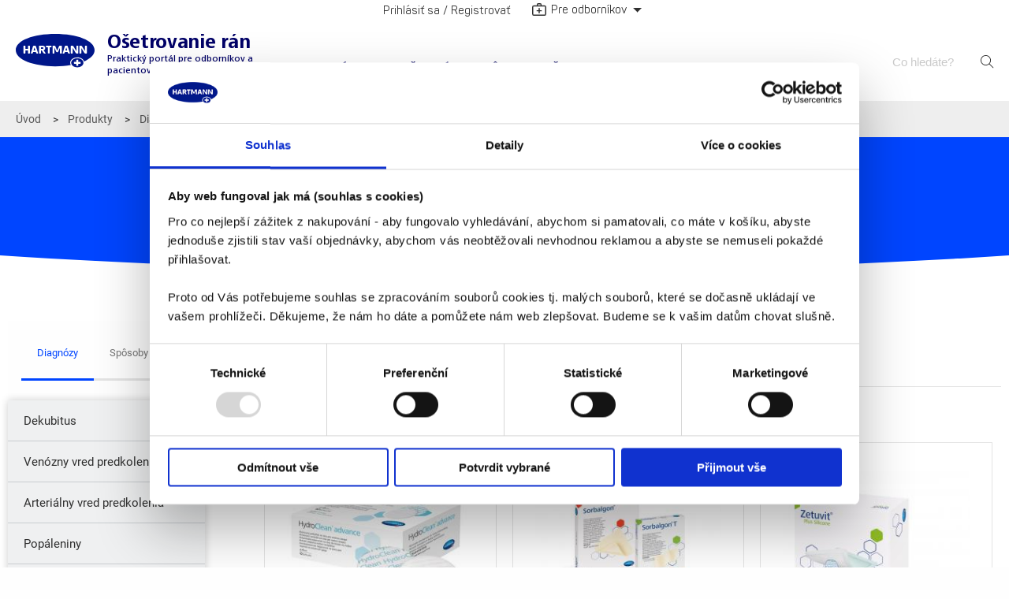

--- FILE ---
content_type: text/html; charset=UTF-8
request_url: https://www.hojenieran.sk/produkty/kategorie/exulcerovane-nadory-neoplazie
body_size: 56132
content:
<!DOCTYPE html>
<html lang="sk" dir="ltr">
  <head>
    <script id="Cookiebot" src="https://consent.cookiebot.com/uc.js" data-cbid="cd7809b3-f5f1-4730-bca4-20356b7f0e46" type="text/javascript" async></script>

    <meta charset="utf-8" />
<meta name="description" content="Katalóg produktov vhodných pre liečbu exulcerovaných nádorov." />
<link rel="canonical" href="https://www.hojenieran.sk/produkty/kategorie/exulcerovane-nadory-neoplazie" />
<meta name="robots" content="index, follow" />
<meta name="facebook-domain-verification" content="9ea6zds3k76lmo7qp1fh8ce37fxy4l" />
<meta name="Generator" content="Drupal 10 (https://www.drupal.org)" />
<meta name="MobileOptimized" content="width" />
<meta name="HandheldFriendly" content="true" />
<meta name="viewport" content="width=device-width, initial-scale=1.0" />
<meta name="viewport" content="width=device-width" />
<meta content="ie=edge, chrome=1" http-equiv="x-ua-compatible" />
<meta http-equiv="ImageToolbar" content="false" />
<link rel="icon" href="/themes/custom/lecbarany/img/favicon.ico" type="image/vnd.microsoft.icon" />
<link rel="alternate" hreflang="sk" href="https://www.hojenieran.sk/produkty/kategorie/exulcerovane-nadory-neoplazie" />
<script src="/sites/default/files/google_tag/primary/google_tag.script.js?szrwis" defer></script>

    <title>Exulcerované nádory, neoplázie | Hojenie rán</title>
    <link rel="stylesheet" media="all" href="/modules/contrib/ajax_loader/css/throbber-general.css?szrwis" />
<link rel="stylesheet" media="all" href="/modules/custom/freely_elastic/freely_search/dist/css/app.css?szrwis" />
<link rel="stylesheet" media="all" href="/core/misc/components/progress.module.css?szrwis" />
<link rel="stylesheet" media="all" href="/core/misc/components/ajax-progress.module.css?szrwis" />
<link rel="stylesheet" media="all" href="/core/modules/system/css/components/align.module.css?szrwis" />
<link rel="stylesheet" media="all" href="/core/modules/system/css/components/fieldgroup.module.css?szrwis" />
<link rel="stylesheet" media="all" href="/core/modules/system/css/components/container-inline.module.css?szrwis" />
<link rel="stylesheet" media="all" href="/core/modules/system/css/components/clearfix.module.css?szrwis" />
<link rel="stylesheet" media="all" href="/core/modules/system/css/components/details.module.css?szrwis" />
<link rel="stylesheet" media="all" href="/core/modules/system/css/components/hidden.module.css?szrwis" />
<link rel="stylesheet" media="all" href="/core/modules/system/css/components/item-list.module.css?szrwis" />
<link rel="stylesheet" media="all" href="/core/modules/system/css/components/js.module.css?szrwis" />
<link rel="stylesheet" media="all" href="/core/modules/system/css/components/nowrap.module.css?szrwis" />
<link rel="stylesheet" media="all" href="/core/modules/system/css/components/position-container.module.css?szrwis" />
<link rel="stylesheet" media="all" href="/core/modules/system/css/components/reset-appearance.module.css?szrwis" />
<link rel="stylesheet" media="all" href="/core/modules/system/css/components/resize.module.css?szrwis" />
<link rel="stylesheet" media="all" href="/core/modules/system/css/components/system-status-counter.css?szrwis" />
<link rel="stylesheet" media="all" href="/core/modules/system/css/components/system-status-report-counters.css?szrwis" />
<link rel="stylesheet" media="all" href="/core/modules/system/css/components/system-status-report-general-info.css?szrwis" />
<link rel="stylesheet" media="all" href="/core/modules/system/css/components/tablesort.module.css?szrwis" />
<link rel="stylesheet" media="all" href="/modules/contrib/blazy/css/blazy.css?szrwis" />
<link rel="stylesheet" media="all" href="/core/modules/views/css/views.module.css?szrwis" />
<link rel="stylesheet" media="all" href="/modules/contrib/ajax_loader/css/circle.css?szrwis" />
<link rel="stylesheet" media="all" href="/themes/custom/freely_f6/css/app.css?szrwis" />
<link rel="stylesheet" media="all" href="/themes/custom/lecbarany/css/app.css?szrwis" />

    
  </head>
  <body class="lang-sk section-produkty views-page placement-expert path-taxonomy">
  <a href="#main-content" class="visually-hidden focusable skip-link">
    Skip to main content
  </a>
  
    <div class="dialog-off-canvas-main-canvas" data-off-canvas-main-canvas>
    
<div class="off-canvas-wrapper">
  <div class="inner-wrap off-canvas-wrapper-inner" id="inner-wrap" data-off-canvas-wrapper>
    <aside id="left-off-canvas-menu" class="off-canvas left-off-canvas-menu position-left" role="complementary"
           data-off-canvas>
      
    </aside>

    <aside id="right-off-canvas-menu" class="off-canvas right-off-canvas-menu position-right" role="complementary"
           data-off-canvas>
      
    </aside>

    <div class="off-canvas-content" data-off-canvas-content>
      
      
<div class="header hide-for-small show-for-large">
  <div class="row top-strip small-collapse">
    <div class="logged-in-user-button-wrapper ehojeni column">
          </div>

    <div class="column links end">
              <a class="unlogged" data-open="loginModal">Prihlásiť sa / Registrovať</a>

        <div class="reveal" id="loginModal" data-reveal>
          <div class="inner-content-wrap row">
            <div class="medium-6 columns">
              <h2>Prihlásiť sa</h2>
              <form class="user-login-form" data-drupal-selector="user-login-form" action="/produkty/kategorie/exulcerovane-nadory-neoplazie" method="post" id="user-login-form" accept-charset="UTF-8">
  <div class="js-form-item form-item js-form-type-textfield form-item-name js-form-item-name">
      <label for="edit-name" class="form-required">Username</label>
        <input autocorrect="none" autocapitalize="none" spellcheck="false" autofocus="autofocus" autocomplete="username" data-drupal-selector="edit-name" type="text" id="edit-name" name="name" value="" size="60" maxlength="60" class="form-text required" required="required" aria-required="true" />

        </div>
<div class="js-form-item form-item js-form-type-password form-item-pass js-form-item-pass">
      <label for="edit-pass" class="form-required">Password</label>
        <input autocomplete="current-password" data-drupal-selector="edit-pass" type="password" id="edit-pass" name="pass" size="60" maxlength="128" class="form-text required" required="required" aria-required="true" />

        </div>
<input autocomplete="off" data-drupal-selector="form-hpxmewhhmz7isanky-q4yuxec1nzapglzo90kj6ve0w" type="hidden" name="form_build_id" value="form-HpXMEwhHmz7ISanKy_q4YUXEc1NZapGlzO90kj6vE0w" />
<input data-drupal-selector="edit-user-login-form" type="hidden" name="form_id" value="user_login_form" />
<div data-drupal-selector="edit-actions" class="form-actions js-form-wrapper form-wrapper" id="edit-actions"><input class="success button radius js-form-submit form-submit" data-drupal-selector="edit-submit" type="submit" id="edit-submit" name="op" value="Log in" />
</div>

</form>

            </div>
            <div class="medium-6 columns">
  <h2>Ešte nemáte účet?</h2>
  <ul>
    <li>Získajte prístup k najčerstvejším informáciám z oblasti liečby rán</li>
    <li>Praktické videá s novými postupmi alebo rozhovory s odborníkmi</li>
    <li>Prezentácia z kongresov</li>
  </ul>
  <div class="row buttons">
    <div class="medium-6 columns">
      <a href="https://www.hojenieran.sk/user/register">Registrovať zadarmo</a>
    </div>
    <div class="medium-6 columns">
      <a href="https://www.hojenieran.sk/clanky/nove-videa-o-kompresivnej-terapii-na-hojenieransk">Viac informácií</a>
    </div>
  </div>
</div>          </div>
          <button class="close-button" data-close aria-label="Close modal" type="button">
            <span aria-hidden="true">&times;</span>
          </button>
        </div>
      
      <div class="button-group">
                  <a class="medics button" data-toggle="visitor-type-change"><span><svg xmlns="http://www.w3.org/2000/svg" viewBox="-8595 -4061 19.993 18"><defs><style>.a{fill:#033f85;}</style></defs><path class="a" d="M2.343,18A2.346,2.346,0,0,1,0,15.657V5.467A2.346,2.346,0,0,1,2.343,3.124H6.485V2.343A2.346,2.346,0,0,1,8.828,0h2.337a2.346,2.346,0,0,1,2.343,2.343v.781H17.65a2.346,2.346,0,0,1,2.343,2.343v10.19A2.346,2.346,0,0,1,17.65,18ZM1.562,5.467v10.19a.782.782,0,0,0,.781.781H17.65a.782.782,0,0,0,.781-.781V5.467a.782.782,0,0,0-.781-.781H2.343A.782.782,0,0,0,1.562,5.467ZM8.047,2.343v.781h3.9V2.343a.782.782,0,0,0-.781-.781H8.828A.782.782,0,0,0,8.047,2.343ZM9.215,14.409V11.558H6.287V10H9.215V6.99h1.562V10h2.929v1.562H10.777v2.851Z" transform="translate(-8595 -4061)"/></svg></span>Pre odborníkov</a>
          <a class="dropdown button arrow-only" data-toggle="visitor-type-change">
            <span class="show-for-sr">Show menu</span>
          </a>
          <div class="dropdown-pane" id="visitor-type-change" data-dropdown>
            <ul class="menu vertical">
              <li>  <a class="pacients button" href="https://www.hojenieran.sk/pacient"><span><svg xmlns="http://www.w3.org/2000/svg" viewBox="-8441 -4060 20 16"><defs><style>.a{fill:#033f85;}</style></defs><path class="a" d="M13.333,16A6.049,6.049,0,0,0,7.5,10.666,6.049,6.049,0,0,0,1.667,16H0A8.126,8.126,0,0,1,4.5,9.6a5.43,5.43,0,0,1-2-4.267A5.19,5.19,0,0,1,7.5,0a5.19,5.19,0,0,1,5,5.333,5.43,5.43,0,0,1-2,4.267A8.128,8.128,0,0,1,15,16ZM4.167,5.333A3.459,3.459,0,0,0,7.5,8.888a3.46,3.46,0,0,0,3.334-3.556A3.46,3.46,0,0,0,7.5,1.778,3.459,3.459,0,0,0,4.167,5.333Zm14.166,8.8a3.558,3.558,0,0,0-2.667-3.466A.855.855,0,0,1,15,9.777a.829.829,0,0,1,.334-.711,3.8,3.8,0,0,0,1.333-2.844,3.535,3.535,0,0,0-3-3.555,3.29,3.29,0,0,0-.333-.8,3.733,3.733,0,0,0-.584-.977,5.19,5.19,0,0,1,5.584,5.333,5.44,5.44,0,0,1-1.084,3.2A5.387,5.387,0,0,1,20,14.133Z" transform="translate(-8441 -4060)"/></svg></span>Pro pacienty</a>
</li>
            </ul>
          </div>
              </div>
    </div>
  </div>

  <div class="row bottom-strip small-collapse">
    <div class="column logo-wrapper">
      <div class="row small-collapse">
        <div class="column small-12 logo">
          <a href="/"><img src="/themes/custom/lecbarany/img/hartmann-logo.svg"></a>
        </div>
        <div class="column site-name show-for-large">
          <div class="main-claim">Ošetrovanie <span>rán</span></div>
          <div class="subclaim">Praktický portál pre odborníkov a pacientov</div>
        </div>
      </div>
    </div>

    <div class="nav-menu-row-wrapper column">
        <div>
    <section id="block-multimainmenublock" class="block-multimainmenublock">
  
  
    

  
          
<div class="title-bar" data-responsive-toggle="main-menu" data-hide-for="medium">
  <button class="menu-icon" type="button" data-toggle="main-menu"></button>
  <div class="title-bar-title">menu</div>
</div>

<div class="top-bar" id="main-menu">
      <div class="top-bar-left">
      
    </div>
    
      <div class="top-bar-right">
      

        
              <ul class="horizontal dropdown menu" data-responsive-menu="drilldown medium-dropdown" data-back-button='<li class="js-drilldown-back"><a tabindex="0">Back</a></li>'>
              <li>
        <a href="/odbornik/diagnozy" class="left" title="Diagnózy">Diagnózy</a>
              </li>
          <li>
        <a href="/odbornik/o-lecbe-ran" class="left">O liečbe rán</a>
              </li>
          <li>
        <a href="/odbornik/typy-lecby" class="left">Spôsoby liečby</a>
              </li>
          <li>
        <a href="/kontakt" class="left">Kontakt</a>
              </li>
          <li>
        <a href="https://www.hojenieran.sk/podcasty" class="left" title="Podcasty">PODCASTY</a>
              </li>
          <li>
        <a href="https://www.hojenieran.sk/produkty" class="left" data-drupal-link-system-path="node/118">Produkty</a>
              </li>
        </ul>
  


    </div>
  </div>
    
    
  </section>

  </div>

    </div>

    <div class="column search-bar">
      <section id="block-freelyelasticautocomplete" class="block-freelyelasticautocomplete">
  
  
    

  
          <div class="vueapp-wrapper">
  <noscript>
    <strong>We're sorry but search doesn't work properly without JavaScript enabled. Please enable it to continue.</strong>
  </noscript>
  <div id="vue-search-app" data-lang="" data-url="https://mde.lekarnahartmann.cz" data-index="hojenieransk" data-basic-auth="&quot;&quot;" data-translations="{&quot;search&quot;:&quot;Hledat&quot;,&quot;placeholder&quot;:&quot;Co hled\u00e1te?&quot;}" data-search-sections="[{&quot;key&quot;:&quot;recommended&quot;,&quot;label&quot;:&quot;Mo\u017en\u00e1 hled\u00e1te&quot;,&quot;limit&quot;:5},{&quot;key&quot;:&quot;product&quot;,&quot;label&quot;:&quot;Produkt&quot;,&quot;limit&quot;:5},{&quot;key&quot;:&quot;article&quot;,&quot;label&quot;:&quot;\u010cl\u00e1nek&quot;,&quot;limit&quot;:3},{&quot;key&quot;:&quot;diagnose&quot;,&quot;label&quot;:&quot;Diagn\u00f3zy&quot;,&quot;limit&quot;:3},{&quot;key&quot;:&quot;placement&quot;,&quot;label&quot;:&quot;Kategorie&quot;,&quot;limit&quot;:3}]"></div>
  
</div>

    
    
  </section>

    </div>
  </div>
</div>

<div class="header-mobile show-for-small hide-for-large">
  <div class="row expanded top-strip small-collapse">
    <div class="column small-6">
      <div class="row small-collapse">
       <div class="column small-12 logo">
         <a href="/"><img src="/themes/custom/lecbarany/img/logo_hartmann_3d_cmyk@2x.png"></a>
        </div>
        <div class="column site-name show-for-medium">
          <div class="main-claim">Ošetřování <span>ran</span></div>
          <div class="subclaim">Praktický portál pro lékáře i odborníky</div>
       </div>
      </div>
    </div>
    <div class="column small-6 links end">
      <div class="hamburger-menu-wrapper">
        <a href="/" class="hamburger-menu">
          <div><span>menu</span></div>
        </a>
      <div class="column close-mob-menu"><a class="close-mob-button" href="/"><span class="close rounded thick"></span></a></div>
      </div>
    </div>
  </div>

  <div class="row expanded bottom-strip small-collapse mobile-menu">
    <div class="column small-12 search-bar mobile">
      <section id="block-freelyelasticautocomplete" class="block-freelyelasticautocomplete">
  
  
    

  
          <div class="vueapp-wrapper">
  <noscript>
    <strong>We're sorry but search doesn't work properly without JavaScript enabled. Please enable it to continue.</strong>
  </noscript>
  <div id="vue-search-app" data-lang="" data-url="https://mde.lekarnahartmann.cz" data-index="hojenieransk" data-basic-auth="&quot;&quot;" data-translations="{&quot;search&quot;:&quot;Hledat&quot;,&quot;placeholder&quot;:&quot;Co hled\u00e1te?&quot;}" data-search-sections="[{&quot;key&quot;:&quot;recommended&quot;,&quot;label&quot;:&quot;Mo\u017en\u00e1 hled\u00e1te&quot;,&quot;limit&quot;:5},{&quot;key&quot;:&quot;product&quot;,&quot;label&quot;:&quot;Produkt&quot;,&quot;limit&quot;:5},{&quot;key&quot;:&quot;article&quot;,&quot;label&quot;:&quot;\u010cl\u00e1nek&quot;,&quot;limit&quot;:3},{&quot;key&quot;:&quot;diagnose&quot;,&quot;label&quot;:&quot;Diagn\u00f3zy&quot;,&quot;limit&quot;:3},{&quot;key&quot;:&quot;placement&quot;,&quot;label&quot;:&quot;Kategorie&quot;,&quot;limit&quot;:3}]"></div>
  
</div>

    
    
  </section>

    </div>
    <div class="column small-12 links top-sekcion-header">
      <div class="row medics-pacients-container" >
        <a class="medics" href="https://www.hojenieran.sk/navstevnik/pacient-odbornik"><span><svg xmlns="http://www.w3.org/2000/svg" viewBox="-8595 -4061 19.993 18"><defs><style>.a{fill:#033f85;}</style></defs><path class="a" d="M2.343,18A2.346,2.346,0,0,1,0,15.657V5.467A2.346,2.346,0,0,1,2.343,3.124H6.485V2.343A2.346,2.346,0,0,1,8.828,0h2.337a2.346,2.346,0,0,1,2.343,2.343v.781H17.65a2.346,2.346,0,0,1,2.343,2.343v10.19A2.346,2.346,0,0,1,17.65,18ZM1.562,5.467v10.19a.782.782,0,0,0,.781.781H17.65a.782.782,0,0,0,.781-.781V5.467a.782.782,0,0,0-.781-.781H2.343A.782.782,0,0,0,1.562,5.467ZM8.047,2.343v.781h3.9V2.343a.782.782,0,0,0-.781-.781H8.828A.782.782,0,0,0,8.047,2.343ZM9.215,14.409V11.558H6.287V10H9.215V6.99h1.562V10h2.929v1.562H10.777v2.851Z" transform="translate(-8595 -4061)"/></svg></span>Pre odborníkov</a>
       <a class="pacients" href="https://www.hojenieran.sk/pacient"><span><svg xmlns="http://www.w3.org/2000/svg" viewBox="-8441 -4060 20 16"><defs><style>.a{fill:#033f85;}</style></defs><path class="a" d="M13.333,16A6.049,6.049,0,0,0,7.5,10.666,6.049,6.049,0,0,0,1.667,16H0A8.126,8.126,0,0,1,4.5,9.6a5.43,5.43,0,0,1-2-4.267A5.19,5.19,0,0,1,7.5,0a5.19,5.19,0,0,1,5,5.333,5.43,5.43,0,0,1-2,4.267A8.128,8.128,0,0,1,15,16ZM4.167,5.333A3.459,3.459,0,0,0,7.5,8.888a3.46,3.46,0,0,0,3.334-3.556A3.46,3.46,0,0,0,7.5,1.778,3.459,3.459,0,0,0,4.167,5.333Zm14.166,8.8a3.558,3.558,0,0,0-2.667-3.466A.855.855,0,0,1,15,9.777a.829.829,0,0,1,.334-.711,3.8,3.8,0,0,0,1.333-2.844,3.535,3.535,0,0,0-3-3.555,3.29,3.29,0,0,0-.333-.8,3.733,3.733,0,0,0-.584-.977,5.19,5.19,0,0,1,5.584,5.333,5.44,5.44,0,0,1-1.084,3.2A5.387,5.387,0,0,1,20,14.133Z" transform="translate(-8441 -4060)"/></svg></span>Pre pacientov</a>
      </div>
    </div>
      <div>
    <section id="block-multimainmenublock" class="block-multimainmenublock">
  
  
    

  
          
<div class="title-bar" data-responsive-toggle="main-menu" data-hide-for="medium">
  <button class="menu-icon" type="button" data-toggle="main-menu"></button>
  <div class="title-bar-title">menu</div>
</div>

<div class="top-bar" id="main-menu">
      <div class="top-bar-left">
      
    </div>
    
      <div class="top-bar-right">
      

        
              <ul class="horizontal dropdown menu" data-responsive-menu="drilldown medium-dropdown" data-back-button='<li class="js-drilldown-back"><a tabindex="0">Back</a></li>'>
              <li>
        <a href="/odbornik/diagnozy" class="left" title="Diagnózy">Diagnózy</a>
              </li>
          <li>
        <a href="/odbornik/o-lecbe-ran" class="left">O liečbe rán</a>
              </li>
          <li>
        <a href="/odbornik/typy-lecby" class="left">Spôsoby liečby</a>
              </li>
          <li>
        <a href="/kontakt" class="left">Kontakt</a>
              </li>
          <li>
        <a href="https://www.hojenieran.sk/podcasty" class="left" title="Podcasty">PODCASTY</a>
              </li>
          <li>
        <a href="https://www.hojenieran.sk/produkty" class="left" data-drupal-link-system-path="node/118">Produkty</a>
              </li>
        </ul>
  


    </div>
  </div>
    
    
  </section>

  </div>

    <div class="column small-12 links mobile-header-contact">
     <a class="mobile-contact-phone" href="tel:+420800100133"><span class="mobile-phone icon-mobile"><svg xmlns="http://www.w3.org/2000/svg" viewBox="644.001 7956.001 30 30"><defs><style>.a{fill:#6ac259;}</style></defs><path class="a" d="M-13907.794-10553.014a15.5,15.5,0,0,1-5.58-1.646,29.844,29.844,0,0,1-9.937-7.769,27.261,27.261,0,0,1-4.851-8.079,11.1,11.1,0,0,1-.812-4.7,4.63,4.63,0,0,1,1.376-2.944l2.155-2.172.013-.013a3.112,3.112,0,0,1,2.156-.931,3.006,3.006,0,0,1,2.125.931c.411.38.812.785,1.191,1.178.19.2.394.405.59.6l1.73,1.729a2.9,2.9,0,0,1,0,4.382c-.177.177-.354.36-.532.538-.47.475-.95.969-1.471,1.443a12.8,12.8,0,0,0,1.712,2.7,21.772,21.772,0,0,0,5.219,4.749c.184.113.4.222.627.335.159.083.324.165.489.254l2-2a3.057,3.057,0,0,1,2.169-.975,2.954,2.954,0,0,1,2.143.981l3.482,3.488a3.04,3.04,0,0,1,.976,2.172,3.156,3.156,0,0,1-.957,2.191c-.273.284-.552.557-.825.816a14.445,14.445,0,0,0-1.108,1.146c-.007.014-.02.02-.025.032a4.782,4.782,0,0,1-3.659,1.57C-13907.521-10553-13907.661-10553.008-13907.794-10553.014Zm-16.43-26.093-2.162,2.159a2.9,2.9,0,0,0-.875,1.88,9.019,9.019,0,0,0,.711,3.964,25.682,25.682,0,0,0,4.564,7.592,28.177,28.177,0,0,0,9.359,7.319,13.76,13.76,0,0,0,4.946,1.481c.095.007.2.007.291.007a3.06,3.06,0,0,0,2.385-1.007,16.623,16.623,0,0,1,1.224-1.267c.272-.266.527-.507.773-.772a1.25,1.25,0,0,0-.006-1.981l-3.493-3.489-.013-.013a1.3,1.3,0,0,0-.914-.462,1.434,1.434,0,0,0-.957.475l-2.169,2.166a1.359,1.359,0,0,1-.964.437,1.378,1.378,0,0,1-.628-.158c-.025-.013-.051-.032-.076-.044-.184-.114-.4-.222-.628-.336-.253-.127-.52-.26-.779-.424a23.3,23.3,0,0,1-5.632-5.116l-.006-.007a13.849,13.849,0,0,1-2.048-3.337c-.007-.019-.013-.037-.02-.057a1.293,1.293,0,0,1,.33-1.437c.007-.013.02-.019.032-.031.552-.494,1.06-1,1.591-1.545.185-.178.362-.361.546-.545a1.208,1.208,0,0,0,0-1.963l-1.73-1.729c-.2-.209-.406-.411-.6-.614-.388-.4-.755-.772-1.142-1.133l-.02-.02a1.357,1.357,0,0,0-.925-.443A1.447,1.447,0,0,0-13924.224-10579.106Zm21.217,21.356,0,0S-13903.011-10557.75-13903.007-10557.75Zm-3.132-11.479a8.065,8.065,0,0,0-2.271-4.369,8.056,8.056,0,0,0-4.375-2.267.846.846,0,0,1-.691-.987.86.86,0,0,1,.989-.7,9.781,9.781,0,0,1,5.295,2.741,9.765,9.765,0,0,1,2.745,5.287.855.855,0,0,1-.7.987,1.047,1.047,0,0,1-.146.014A.85.85,0,0,1-13906.139-10569.229Zm5.44-.26a14.332,14.332,0,0,0-4.04-7.781,14.41,14.41,0,0,0-7.792-4.033.858.858,0,0,1-.7-.988.852.852,0,0,1,.982-.7,16.09,16.09,0,0,1,8.719,4.515,16.058,16.058,0,0,1,4.521,8.706.84.84,0,0,1-.7.976,1.219,1.219,0,0,1-.146.013A.85.85,0,0,1-13900.7-10569.489Z" transform="translate(14573 18539.002)"/></svg></span><span class="text-mobile">Zavolať</span></a>
     <a class="mobile-contact-email" href="mailto:kontakt@hartmann.cz"><span class="mobile-email icon-mobile"><svg xmlns="http://www.w3.org/2000/svg" viewBox="1453.999 7960.999 30 22"><defs><style>.a{fill:#6ac259;}</style></defs><path class="a" d="M-13925.332-10561a3.607,3.607,0,0,1-3.669-3.535v-14.931a3.606,3.606,0,0,1,3.669-3.534h22.669a3.6,3.6,0,0,1,3.662,3.541v14.924a3.606,3.606,0,0,1-3.668,3.535Zm-1.992-18.459v14.924a1.959,1.959,0,0,0,1.992,1.92h22.669a1.96,1.96,0,0,0,1.993-1.92h-.007v-14.924a1.96,1.96,0,0,0-1.992-1.921h-22.663A1.96,1.96,0,0,0-13927.324-10579.46Zm23.457,15.187-7.461-6.831-2.092,1.807a.851.851,0,0,1-.559.21.854.854,0,0,1-.56-.2l-2.035-1.752-7.5,6.765a.853.853,0,0,1-.571.216.874.874,0,0,1-.614-.257.792.792,0,0,1,.037-1.144l7.393-6.669-7.424-6.395a.786.786,0,0,1-.068-1.143.859.859,0,0,1,1.186-.065l8.032,6.927a1.1,1.1,0,0,1,.137.114s.007.011.013.018l1.974,1.7,10.118-8.751a.866.866,0,0,1,1.186.06.791.791,0,0,1-.062,1.143l-7.337,6.341,7.368,6.741a.791.791,0,0,1,.031,1.143.852.852,0,0,1-.608.252A.851.851,0,0,1-13903.867-10564.273Z" transform="translate(15383 18544)"/></svg></span><span class="text-mobile">Napísať</span></a>
    </div>
  </div>
</div>

      <section class="page-header">
        <div class="grey-strip"></div>
        <div class="row small-collapse">
                      <section id="block-lecbarany-breadcrumbs" class="block-lecbarany-breadcrumbs">
  
  
    

  
            <nav role="navigation" aria-labelledby="system-breadcrumb">
    <h2 id="system-breadcrumb" class="visually-hidden">You are here</h2>
    <ul class="breadcrumbs">
          <li>
                  <a href="https://www.hojenieran.sk/">Úvod</a>
              </li>
          <li>
                  <a href="https://www.hojenieran.sk/produkty">Produkty</a>
              </li>
          <li>
                  <a href="https://www.hojenieran.sk/produkty/kategorie/diagnozy">Diagnózy</a>
              </li>
                  <li class="current"><a href="#">Exulcerované nádory, neoplázie</a></li>
          </ul>
  </nav>

    
    
  </section>

          
          <div class="column content-wrapper">
                          <h1>Exulcerované nádory, neoplázie</h1>
            
                                  </div>
        </div>

        <div class="page-header-border-radius"></div>
      </section>


      <div class="row">
                              </div>

      
      
      <div class="row small-collapse">
                  <div id="sidebar-first" class="large-3 columns sidebar ">
              <div>
    <section id="block-productsfilterblock" class="block-productsfilterblock">
  
  
    

  
            
<div class="tabs">
  <ul class="tabs" data-tabs id="products-filter-tabs">
    <li class="tabs-title is-active"><a href="#diagnozy" aria-selected="true">Diagnózy</a></li>
    <li class="tabs-title "><a href="#typy-lecby" >Spôsoby liečby</a></li>
  </ul>

  <div class="tabs-content" data-tabs-content="products-filter-tabs">
    <div class="tabs-panel is-active" id="diagnozy">
                        <div class="filter-item ">
            <a href="https://www.hojenieran.sk/produkty/kategorie/dekubitus">Dekubitus</a>
          </div>
                  <div class="filter-item ">
            <a href="https://www.hojenieran.sk/produkty/kategorie/venozny-vred-predkolenia">Venózny vred predkolenia</a>
          </div>
                  <div class="filter-item ">
            <a href="https://www.hojenieran.sk/produkty/kategorie/arterialny-vred-predkolenia">Arteriálny vred predkolenia</a>
          </div>
                  <div class="filter-item ">
            <a href="https://www.hojenieran.sk/produkty/kategorie/popaleniny">Popáleniny</a>
          </div>
                  <div class="filter-item ">
            <a href="https://www.hojenieran.sk/produkty/kategorie/omrzliny">Omrzliny</a>
          </div>
                  <div class="filter-item ">
            <a href="https://www.hojenieran.sk/produkty/kategorie/syndrom-diabetickej-nohy">Syndróm diabetickej nohy</a>
          </div>
                  <div class="filter-item is-active">
            <a href="https://www.hojenieran.sk/produkty/kategorie/exulcerovane-nadory-neoplazie">Exulcerované nádory, neoplázie</a>
          </div>
                  <div class="filter-item ">
            <a href="https://www.hojenieran.sk/produkty/kategorie/chronicka-posttraumaticka-rana">Chronická posttraumatická rana</a>
          </div>
                  <div class="filter-item ">
            <a href="https://www.hojenieran.sk/produkty/kategorie/poskodenie-sposobene-ziarenim">Poškodenie spôsobené žiarením</a>
          </div>
                  <div class="filter-item ">
            <a href="https://www.hojenieran.sk/produkty/kategorie/lymfedem">Lymfedém</a>
          </div>
                  </div>
    <div class="tabs-panel " id="typy-lecby">
                        <div class="filter-item ">
            <a href="https://www.hojenieran.sk/produkty/kategorie/hydroterapia">HydroTerapia</a>
          </div>
                  <div class="filter-item ">
            <a href="https://www.hojenieran.sk/produkty/kategorie/vlhka-terapia">Vlhká terapia</a>
          </div>
                  <div class="filter-item ">
            <a href="https://www.hojenieran.sk/produkty/kategorie/tradicne-krytie-obvazy-naplasti">Tradičné krytie, obväzy a náplasti</a>
          </div>
                  <div class="filter-item ">
            <a href="https://www.hojenieran.sk/produkty/kategorie/kompresivna-terapia">Kompresívna terapia</a>
          </div>
                  <div class="filter-item ">
            <a href="https://www.hojenieran.sk/produkty/kategorie/podtlakova-terapia">Podtlaková terapia</a>
          </div>
                  </div>
  </div>
</div>

    
    
  </section>

  </div>

          </div>
                        <main id="main" class="large-9 columns" role="main">
                      <div class="region-highlighted panel callout"><div data-drupal-messages-fallback class="hidden"></div></div>                    <a id="main-content"></a>
                    <section>
              <div>
    <section id="block-lecbarany-content" class="block-lecbarany-content">
  
  
    

  
          <div class="views-element-container"><div class="js-view-dom-id-fcb2c42fd86432c4d2219fb1890e59e2d1468c2853bca12e66abe291e81127db">
  
  
  

      <header>
      <div about="https://www.hojenieran.sk/produkty/kategorie/exulcerovane-nadory-neoplazie">
  
    
  <div class="field-wrapper field field-taxonomy-term--description field-name-description field-type-text-long field-label-hidden">
    <div class="field-items">
          <div class="field-item"><h3>Katalóg produktov vhodných pre liečbu exulcerovaných nádorov.</h3>
</div>
      </div>
</div>

</div>

    </header>
  
  
  

  <div class="flex-wrapper" data-equalizer data-equalize-on="small" id="promo-blocks-eq">
          <div data-equalizer-watch  class="views-row">
      <div class="views-row-product-content">
        <a class="url-wrapper" href="https://www.hojenieran.sk/produkty/hydrocleanr-advance">&nbsp;</a>
        <div class="view-row-product-content-inner">
          <div class="views-field views-field-field-images"><div class="field-content">  <img loading="lazy" src="/sites/default/files/styles/250x200_product_listing/public/produkt/2018-04/hydroclean_advance_0.jpg?itok=BxIWnSMv" width="250" height="200" alt="HydroClean advance Hartmann" typeof="foaf:Image" />


</div></div><div class="views-field views-field-title"><span class="field-content"><a href="https://www.hojenieran.sk/produkty/hydrocleanr-advance">HydroClean<sup>®</sup> advance</a></span></div><div class="views-field views-field-field-perex"><div class="field-content">Savý vankúšik rýchlo a spoľahlivo čistí rany. Vhodný hlavně pre komplikované rany.</div></div>
        </div>
      </div>
    </div>
          <div data-equalizer-watch  class="views-row">
      <div class="views-row-product-content">
        <a class="url-wrapper" href="https://www.hojenieran.sk/produkty/sorbalgonr">&nbsp;</a>
        <div class="view-row-product-content-inner">
          <div class="views-field views-field-field-images"><div class="field-content">  <img loading="lazy" src="/sites/default/files/styles/250x200_product_listing/public/produkt/2018-06/Sorbalgon_.jpg?itok=cCZjFh_Z" width="250" height="200" alt="Sorbalgon - produkt společnosti HARTMANN" typeof="foaf:Image" />


</div></div><div class="views-field views-field-title"><span class="field-content"><a href="https://www.hojenieran.sk/produkty/sorbalgonr">Sorbalgon<sup>®</sup></a></span></div><div class="views-field views-field-field-perex"><div class="field-content">Krytie z morských rias pre liečbu hlbokých infikovaných rán</div></div>
        </div>
      </div>
    </div>
          <div data-equalizer-watch  class="views-row">
      <div class="views-row-product-content">
        <a class="url-wrapper" href="https://www.hojenieran.sk/produkty/zetuvitrplus-silicone">&nbsp;</a>
        <div class="view-row-product-content-inner">
          <div class="views-field views-field-field-images"><div class="field-content">  <img loading="lazy" src="/sites/default/files/styles/250x200_product_listing/public/produkt/2020-05/Produkt_Zetuvit_Plus_Silicone.jpg?itok=b2ohQTno" width="250" height="200" alt="Zetuvit Plus Silicone krabička Hartmann" typeof="foaf:Image" />


</div></div><div class="views-field views-field-title"><span class="field-content"><a href="https://www.hojenieran.sk/produkty/zetuvitrplus-silicone">Zetuvit<sup>®</sup>Plus Silicone</a></span></div><div class="views-field views-field-field-perex"><div class="field-content">Superabsorbent so silikónovou vrstvou</div></div>
        </div>
      </div>
    </div>
  </div>

    

  
  

  
  
</div>
</div>

    
    
  </section>
<section class="views-element-container block-views-block-vypis-temat-block-1" id="block-views-block-vypis-temat-block-1">
  
  
    

  
          <div><div class="js-view-dom-id-23c65806c78a2cb1c688c972ff177c2b5093f7530b38cb2118582cf0ef645cef">
  
  
  

  
  
  

    

  
  

  
  
</div>
</div>

    
    
  </section>

  </div>

          </section>
        </main>
      </div>

      <section class="under-content">
              </section>

      
<footer class="footer">
  <div class="bottom-bar panel">
    <div class="row large-collapse">
      <div class="column small-12 medium-6 large-4">
        <h3>HARTMANN - RICO a. s.</h3>
        

              <ul class="vertical menu" data-accordion-menu>
              <li>
        <a href="https://www.hojenieran.sk/vyuzivanie-cookies" data-drupal-link-system-path="node/436">Využívání cookies</a>
              </li>
          <li>
        <a href="https://www.hojenieran.sk/zasady-spracovania-osobnych-udajov" data-drupal-link-system-path="node/437">Zásady spracovania osobných údajov</a>
              </li>
          <li>
        <a href="https://www.hojenieran.sk/node/440" data-drupal-link-system-path="node/440">Souhlas se zasíláním obchodních sdělení</a>
              </li>
        </ul>
  


      </div>

      <div class="column small-12 medium-6 large-5">
        <h3>Projděte si také</h3>
        

              <ul class="vertical menu" data-accordion-menu>
              <li>
        <a href="https://hartmann.info/sk-sk" target="_blank">www.hartmann.sk</a>
              </li>
          <li>
        <a href="https://www.moliklub.sk" target="_blank">www.moliklub.sk</a>
              </li>
          <li>
        <a href="http://hydrotherapy.info/sk-SK" target="_blank">hydrotherapy.info/sk-SK</a>
              </li>
          <li>
        <a href="http://www.bode-science-center.com" target="_blank">www.bode-science-center.com</a>
              </li>
        </ul>
  


      </div>

      <div class="column small-12 large-3">
        <h3>Kontakt</h3>
        <div class="row column small-collapse mobile">
          <span class="icon"><svg width="18" height="18" viewBox="0 0 18 18" fill="none" xmlns="http://www.w3.org/2000/svg">
<path d="M3.62 7.79C5.06 10.62 7.38 12.93 10.21 14.38L12.41 12.18C12.68 11.91 13.08 11.82 13.43 11.94C14.55 12.31 15.76 12.51 17 12.51C17.55 12.51 18 12.96 18 13.51V17C18 17.55 17.55 18 17 18C7.61 18 0 10.39 0 1C0 0.45 0.45 0 1 0H4.5C5.05 0 5.5 0.45 5.5 1C5.5 2.25 5.7 3.45 6.07 4.57C6.18 4.92 6.1 5.31 5.82 5.59L3.62 7.79Z" fill="black" fill-opacity="0.87"/>
</svg>
</span>+420 800 100 150
        </div>
                <div class="row column small-collapse mail">
          <span class="icon"><svg width="20" height="16" viewBox="0 0 20 16" fill="none" xmlns="http://www.w3.org/2000/svg">
<path d="M18 0H2C0.9 0 0.00999999 0.9 0.00999999 2L0 14C0 15.1 0.9 16 2 16H18C19.1 16 20 15.1 20 14V2C20 0.9 19.1 0 18 0ZM18 4L10 9L2 4V2L10 7L18 2V4Z" fill="black" fill-opacity="0.87"/>
</svg>
</span><a
              href="mailto:info@hartmann.cz">info@hartmann.cz</a>
        </div>
        <div class="row column small-collapse hartmann">
          <span class="icon"><svg xmlns="http://www.w3.org/2000/svg" viewBox="-8765.998 -924 17 17">
  <defs>
    <style>
      .cls-1 {
        fill: #738099;
      }
    </style>
  </defs>
  <path id="Union_2" data-name="Union 2" class="cls-1" d="M-3599.243-10566l-4.755-4.754v-7.52l4.755-4.727h7.5l4.745,4.727v7.52l-4.745,4.754Zm-2.932-5.412h1.06v2.365h2.519v1.222h6.189v-1.205h2.551v-2.382h1.038v-6.205h-1.038v-2.351h-2.551v-1.218h-6.189v1.2h-2.519v2.369h-1.06Zm8.481,1.907v-3.3h-3.574v3.287h-3.356v-9.957h3.356v3.3h3.574v-3.286h3.346v9.956Z" transform="translate(-5162 9659)"/>
</svg>
</span><a href="http://cz.hartmann.info/"
                                                                                                  target="_blank">www.hartmann.cz</a>
        </div>
        <div class="row  small-collapse logos">
          <div class="column small-12 logo hartmann">
            <span><svg xmlns="http://www.w3.org/2000/svg" viewBox="-8766 -857 60 30">
  <defs>
    <style>
      .cls-1 {
        fill: #878d99;
      }

      .cls-1, .cls-2 {
        fill-rule: evenodd;
      }

      .cls-2 {
        fill: #e63312;
      }
    </style>
  </defs>
  <g id="Icon_hartmann_logo_grey" transform="translate(-8808.294 -904.591)">
    <g id="Group_16" data-name="Group 16" transform="translate(42.294 47.591)">
      <path id="Path_35" data-name="Path 35" class="cls-1" d="M101.24,70.424h1.882l-.94-2.584Z" transform="translate(-64.011 -55.237)"/>
      <path id="Path_36" data-name="Path 36" class="cls-1" d="M74.675,67.132H72.917v1.857h1.758C75.623,68.989,75.623,67.132,74.675,67.132Z" transform="translate(-53.576 -54.97)"/>
      <path id="Path_37" data-name="Path 37" class="cls-1" d="M64.549,70.424h1.878l-.944-2.584Z" transform="translate(-50.493 -55.237)"/>
      <path id="Path_38" data-name="Path 38" class="cls-1" d="M72.291,47.591c-16.527,0-30,6.616-30,14.732,0,8.1,13.47,14.72,30,14.72a56.192,56.192,0,0,0,13.781-1.649h-.005V71.028l2.788-2.749H93.29l2.9,2.889c3.881-2.485,6.1-5.481,6.1-8.845C102.294,54.207,88.814,47.591,72.291,47.591ZM53.89,65.134h-1V62.4H49.97v2.736h-1V58.942h1v2.466h2.921V58.942h1Zm5.2,0-.5-1.362H55.989l-.5,1.362H54.5l2.25-6.2h1.006v.009h.081l2.252,6.191Zm5.392-.018-1.6-2.609c-.48,0-.795.014-1.212.014v2.6h-1V58.942h3.136c1.546.01,1.8,2.917.068,3.484l1.654,2.689Zm5.425-5.3H68.177v5.3H67.151v-5.3H65.4V58.89H69.91v.929Zm7.163,5.305h-1v-5.39l-1.921,5.4h-.87l-1.856-5.193v5.193h-1V58.891H72.06l1.66,4.656,1.657-4.656h.7v0h1Zm5.187.009-.5-1.362h-2.6l-.488,1.362h-1l2.251-6.2H80.93v.009H81l2.26,6.191Zm5.785,0-3.162-4.785v4.785h-.992V58.891H85.02l3.131,4.741V58.886h1v6.238h-.008l.013.009H88.046Zm6.09,0-3.174-4.785v4.785H89.97V58.891H91.1l3.135,4.741V58.886h.99v6.238l.006.009h-1.1Z" transform="translate(-42.294 -47.591)"/>
    </g>
    <g id="Group_17" data-name="Group 17" transform="translate(86.639 68.856)">
      <path id="Path_39" data-name="Path 39" class="cls-1" d="M118.9,81.757h-3.914l-2.481,2.429V88.05l2.481,2.442H118.9l2.475-2.442V84.186Zm1.525,5.955h-1.873v1.842h-3.228V87.712h-1.866V84.524h1.866V82.691h3.228v1.834h1.873Z" transform="translate(-112.507 -81.757)"/>
      <path id="Path_40" data-name="Path 40" class="cls-2" d="M118.909,86.364h-1.866v-1.7h-1.751v5.116h1.751V88.093h1.866v1.7h1.746V84.675h-1.746Z" transform="translate(-113.533 -82.855)"/>
    </g>
  </g>
</svg>
</span>
          </div>
          <div class="column small-12 logo ihojeni">
            <span><?xml version="1.0" encoding="utf-8"?>
<!-- Generator: Adobe Illustrator 25.2.3, SVG Export Plug-In . SVG Version: 6.00 Build 0)  -->
<svg version="1.1" id="Vrstva_1" xmlns="http://www.w3.org/2000/svg" xmlns:xlink="http://www.w3.org/1999/xlink" x="0px" y="0px"
	 viewBox="0 0 253.2 46.4" style="enable-background:new 0 0 253.2 46.4;" xml:space="preserve">
<style type="text/css">
	.st0{fill:#FF0000;}
	.st1{fill:#001689;}
</style>
<g>
	<path class="st0" d="M19.5,26.9h7.3v-7.3h-7.3V26.9z M19.5,36.6h7.3v-7.3h-7.3V36.6z M9.8,26.9h7.3v-7.3H9.8V26.9z M19.5,17.2h7.3
		V9.8h-7.3V17.2z M29.3,19.5v7.3h7.3v-7.3H29.3z"/>
	<path class="st1" d="M68.4,12.1c-6.1,0-9.4,3.1-9.4,8.7v4.8c0,5,2.7,8.7,9.3,8.7c4.6,0,7.3-1.5,8.7-3.9c0.6-0.9,0.4-1.6-0.5-2
		l-1.4-0.8c-1-0.5-1.4-0.4-2,0.5c-0.9,1.3-2.4,2.1-4.8,2.1c-3,0-4.7-1.4-4.7-4v-1.5H76c1.4,0,1.8-0.7,1.8-1.7v-2.5
		C77.8,15.8,74.9,12.1,68.4,12.1z M73.1,21.1h-9.4v-0.9c0-2.6,1.7-4.1,4.7-4.1c3.1,0,4.7,1.5,4.7,4.1V21.1z M139.2,20.2
		c0-5-3.2-8.1-9.4-8.1c-6,0-9.3,3.1-9.3,8.1v6c0,5,3.3,8.1,9.3,8.1c6.1,0,9.4-3.1,9.4-8.1V20.2z M134.6,26.2c0,2.4-1.6,3.8-4.7,3.8
		c-3,0-4.6-1.4-4.6-3.8v-6c0-2.5,1.6-3.8,4.6-3.8c3,0,4.7,1.4,4.7,3.8V26.2z M40.4,12h-6.1V6c0-4.2-1.8-6-6-6H18c-4.2,0-6,1.8-6,6v6
		H6c-4.2,0-6,1.8-6,6v10.2c0,4.2,1.8,6,6,6h6v6.1c0,4.2,1.8,6,6,6h10.2c4.2,0,6-1.8,6-6v-6.1h6.1c4.2,0,6-1.8,6-6V18
		C46.4,13.8,44.6,12,40.4,12z M43.3,28.3c0,2.5-0.4,2.9-2.9,2.9h-9.2v9.2c0,2.5-0.4,2.9-2.9,2.9H18c-2.5,0-2.9-0.4-2.9-2.9v-9.2H6
		c-2.5,0-2.9-0.4-2.9-2.9V18c0-2.5,0.4-2.9,2.9-2.9h9.1V6c0-2.5,0.4-2.9,2.9-2.9h10.2c2.5,0,2.9,0.4,2.9,2.9v9.1h9.2
		c2.5,0,2.9,0.4,2.9,2.9V28.3z M108.1,12.1c-2.4,0-4.5,0.4-4.8,0.6V5c0-0.9-0.3-1.3-1.3-1.3h-2.2c-0.9,0-1.2,0.3-1.2,1.3v27.5
		c0,0.9,0.3,1.3,1.2,1.3h2.2c0.9,0,1.3-0.3,1.3-1.3V17c0.4-0.2,2.1-0.6,4.1-0.6c2.9,0,4.4,1.4,4.4,4v12.1c0,0.9,0.3,1.3,1.3,1.3h2.2
		c1,0,1.3-0.3,1.3-1.3V20.3C116.6,15.1,113.9,12.1,108.1,12.1z M92.4,20.7H83c-1,0-1.4,0.3-1.4,1.4v1.7c0,1.1,0.4,1.4,1.4,1.4h9.3
		c1.1,0,1.4-0.4,1.4-1.4V22C93.7,21,93.4,20.7,92.4,20.7z M146,4.1h-0.3c-1.9,0-2.4,0.4-2.4,2.3v0.4c0,1.9,0.5,2.3,2.4,2.3h0.3
		c1.9,0,2.4-0.5,2.4-2.3V6.4C148.4,4.5,147.8,4.1,146,4.1z M233,27.1l-1.8-0.5c-1-0.3-1.4-0.2-1.8,0.8c-0.6,1.7-2,2.8-4.4,2.8
		c-3,0-4.5-1.5-4.5-4v-6c0-2.6,1.5-4,4.5-4c2.4,0,3.7,1,4.4,2.7c0.4,1,0.8,1.2,1.8,0.9l1.8-0.6c0.9-0.3,1.2-0.8,0.8-1.8
		c-1-3-3.8-5.3-8.6-5.3c-6.4,0-9.3,3.2-9.3,8.3V26c0,5.1,2.8,8.3,9,8.3c4.9,0,7.7-1.9,9-5.4C234.3,27.9,233.9,27.5,233,27.1z
		 M209.5,28.4h-0.3c-2,0-2.6,0.6-2.6,2.6v0.4c0,2,0.6,2.6,2.6,2.6h0.3c2,0,2.6-0.6,2.6-2.6V31C212.2,29.1,211.5,28.4,209.5,28.4z
		 M252,29.4h-9.4l10-12.4c0.4-0.4,0.5-0.7,0.5-1.3v-1.8c0-0.9-0.3-1.2-1.3-1.2H238c-0.9,0-1.3,0.3-1.3,1.2v1.8
		c0,0.9,0.3,1.3,1.3,1.3h8.9L237,29.4c-0.4,0.4-0.4,0.6-0.4,1.3v1.7c0,0.9,0.3,1.3,1.3,1.3H252c0.9,0,1.3-0.3,1.3-1.3v-1.7
		C253.2,29.8,252.9,29.4,252,29.4z M200.1,4.1h-0.3c-1.9,0-2.4,0.4-2.4,2.3v0.4c0,1.9,0.5,2.3,2.4,2.3h0.3c1.9,0,2.4-0.5,2.4-2.3
		V6.4C202.5,4.5,202,4.1,200.1,4.1z M161.7,12.1c-6.1,0-9.4,3.1-9.4,8.7v4.8c0,5,2.7,8.7,9.3,8.7c4.6,0,7.3-1.5,8.7-3.9
		c0.6-0.9,0.4-1.6-0.5-2l-1.4-0.8c-1-0.5-1.4-0.4-2,0.5c-0.9,1.3-2.4,2.1-4.8,2.1c-3,0-4.7-1.4-4.7-4v-1.5h12.3
		c1.4,0,1.8-0.7,1.8-1.7v-2.5C171.1,15.8,168.2,12.1,161.7,12.1z M166.4,21.1H157v-0.9c0-2.6,1.7-4.1,4.7-4.1c3.1,0,4.7,1.5,4.7,4.1
		V21.1z M146.9,12.7h-2.1c-1,0-1.3,0.3-1.3,1.2v19.9c0,3-1.2,4.8-4.6,4.8c-1,0-1.3,0.3-1.3,1.3v1.8c0,1,0.3,1.3,1.3,1.3
		c6.4,0,9.3-3.3,9.3-9v-20C148.2,13,147.9,12.7,146.9,12.7z M184.5,12.1c-3.9,0-6.3,0.7-8,1.4c-1.3,0.5-1.5,1-1.5,2.3v16.6
		c0,0.9,0.3,1.3,1.2,1.3h2.2c0.9,0,1.3-0.3,1.3-1.3V17.3c0-0.2,0.1-0.3,0.2-0.4c1.1-0.3,2.3-0.5,3.9-0.5c3,0,4.4,1.3,4.4,4v12.1
		c0,0.9,0.3,1.3,1.3,1.3h2.2c0.9,0,1.3-0.3,1.3-1.3V20.3C192.9,15.1,190.3,12.1,184.5,12.1z M201,12.7h-2.2c-0.9,0-1.3,0.3-1.3,1.2
		v18.5c0,0.9,0.3,1.3,1.3,1.3h2.2c0.9,0,1.3-0.3,1.3-1.3V13.9C202.3,13,202,12.7,201,12.7z"/>
</g>
</svg>
</span>
          </div>
        </div>
      </div>

    </div>
    <div class="row small-collapse">

      <div class="large-12 columns logo-footer">
        <span><?xml version="1.0" encoding="UTF-8"?>
<svg width="160px" height="69px" viewBox="0 0 160 69" version="1.1" xmlns="http://www.w3.org/2000/svg" xmlns:xlink="http://www.w3.org/1999/xlink">
    <title>Logo+ClaimWhite</title>
    <g id="Page-1" stroke="none" stroke-width="1" fill="none" fill-rule="evenodd">
        <g id="MOLIKLUB-web_design-v09-HP" transform="translate(-880.000000, -7029.000000)">
            <g id="FOOTER" transform="translate(0.000000, 6009.000000)">
                <g id="Logo+ClaimWhite" transform="translate(880.000000, 1020.000000)">
                    <path d="M0,33.1181908 C0,53.0516418 36.3624557,66.2363815 80.0650724,66.2363815 C91.3095819,66.2363815 102.059541,65.3504527 111.8204,63.7349312 C110.961444,62.3018073 110.466891,60.6862826 110.466891,58.9925907 C110.466891,52.7650159 116.948102,47.71 124.938992,47.71 C131.654463,47.71 137.30275,51.2797782 138.916545,56.1263428 C151.983082,50.3938471 160,42.5246947 160,33.1442472 C160,13.1847398 123.767689,0 80.0650724,0 C36.3624557,0 0,13.1847398 0,33.1181908 Z" id="Vector" fill="#001689" fill-rule="nonzero"></path>
                    <g id="Group" transform="translate(15.695312, 24.102539)" fill="#FFFFFF">
                        <path d="M44.1190744,4.84656473 C44.1190744,2.1627141 41.9586698,0 39.2776876,0 L32.3279581,0 C31.9114949,0 31.5470895,0.338738411 31.5470895,0.781704053 L31.5470895,15.1911162 C31.5470895,15.6080251 31.8854659,15.9728203 32.3279581,15.9728203 L34.5924762,15.9728203 C35.0089394,15.9728203 35.3733448,15.6340819 35.3733448,15.1911162 L35.3733448,9.71918786 L37.0652267,9.71918786 L40.3188457,14.9305482 C40.735309,15.5819683 41.4380899,15.9728203 42.1929295,15.9728203 L44.6136229,15.9728203 C44.9259703,15.9728203 45.1081722,15.6080227 44.9259695,15.3474547 L40.7873677,9.45861984 C42.7135102,8.83325657 44.1190744,7.00927933 44.1190744,4.84656473 Z M38.731082,3.17892902 C39.6420953,3.17892902 40.3969334,3.93457667 40.3969334,4.84656473 C40.3969334,5.75855279 39.6420953,6.51420044 38.731082,6.51420044 L35.3733448,6.51420044 L35.3733448,3.17892902 L38.731082,3.17892902 Z M77.7484841,15.1911162 C77.7484841,15.6080251 77.4101093,15.9467619 76.993646,15.9467619 L74.729124,15.9467619 C74.3126608,15.9467619 73.974286,15.6080251 73.974286,15.1911162 L73.974286,4.66416791 C73.8441412,4.63811111 73.8701717,4.63810992 73.740027,4.61205312 L70.4603774,12.2466968 C70.2000879,12.8460033 69.6274493,13.2107977 69.0027545,13.2107977 L67.7533679,13.2107977 C67.1026441,13.2107977 66.5300016,12.8199465 66.295741,12.2466968 L63.042122,4.61205312 C62.9119772,4.63810992 62.9380078,4.63811111 62.807863,4.66416791 L62.807863,15.1911162 C62.807863,15.6080251 62.4694882,15.9467619 62.053025,15.9467619 L59.7885029,15.9467619 C59.3720397,15.9467619 59.0336649,15.6080251 59.0336649,15.1911162 L59.0336649,0.755647649 C59.0336649,0.338738814 59.3720397,0 59.7885029,0 L62.8859467,0 C63.6928442,0 64.4216564,0.495078451 64.7340039,1.22466889 L68.3520307,10.2142655 C68.4040886,10.2142655 68.4040933,10.2142655 68.4301223,10.2142655 L71.996084,1.25072728 C72.3084314,0.495080004 73.0372437,0 73.8441412,0 L77.0196766,0 C77.4101109,0 77.7484841,0.338738814 77.7484841,0.755647649 L77.7484841,15.1911162 Z M111.169657,15.1911162 C111.169657,15.6080251 110.831283,15.9467619 110.414819,15.9467619 L108.020153,15.9467619 C107.161197,15.9467619 106.380329,15.5037987 105.937836,14.7481514 L100.003238,4.71628072 C99.9251515,4.74233753 99.9251499,4.74233872 99.8470631,4.76839552 L99.8470631,15.1911162 C99.8470631,15.6080251 99.5086883,15.9467619 99.0922251,15.9467619 L96.827703,15.9467619 C96.4112398,15.9467619 96.072865,15.6080251 96.072865,15.1911162 L96.072865,0.755647649 C96.072865,0.338738814 96.4112398,0 96.827703,0 L99.2484004,0 C100.107356,0 100.888224,0.442965643 101.330717,1.17255608 L107.265315,10.9438567 C107.343401,10.9177999 107.343403,10.9178007 107.42149,10.8917439 L107.42149,0.755647649 C107.42149,0.338738814 107.759865,0 108.176328,0 L110.44085,0 C110.831284,0 111.169657,0.338738814 111.169657,0.755647649 L111.169657,15.1911162 Z M23.5822285,0 L20.9272762,0 C20.2244944,0 19.5737706,0.469022854 19.365539,1.14649968 L14.888561,15.2171706 C14.7844452,15.5819659 15.0447343,15.9728203 15.4351686,15.9728203 L17.2832228,15.9728203 C18.0901203,15.9728203 18.7929013,15.4256275 19.0271618,14.6699802 L19.5477409,12.8981169 L25.0138209,12.8981169 L25.5343999,14.6699802 C25.7686605,15.4516842 26.4714454,15.9728203 27.2783429,15.9728203 L29.1263962,15.9728203 C29.5168305,15.9728203 29.7771216,15.6080227 29.6730058,15.2171706 L25.1439657,1.14649968 C24.935734,0.469022854 24.2850102,0 23.5822285,0 Z M22.2026972,3.54372464 C22.2547551,3.54372464 22.228723,3.54372464 22.2807809,3.54372464 L24.0507505,9.69312946 L20.4327277,9.69312946 L22.2026972,3.54372464 Z M88.1860956,0 L85.5311393,0 C84.8283575,0 84.1776337,0.469022854 83.9694021,1.14649968 L79.4924271,15.2171706 C79.3883112,15.5819659 79.6485944,15.9728203 80.0390287,15.9728203 L81.8870859,15.9728203 C82.6939834,15.9728203 83.3967683,15.4256275 83.6310289,14.6699802 L84.151608,12.8981169 L89.617688,12.8981169 L90.138267,14.6699802 C90.3725276,15.4516842 91.0753046,15.9728203 91.8822021,15.9728203 L93.7302593,15.9728203 C94.1206936,15.9728203 94.3809847,15.6080227 94.2768689,15.2171706 L89.7478327,1.14649968 C89.5396011,0.469022854 88.8888773,0 88.1860956,0 Z M86.8065563,3.54372464 C86.8586142,3.54372464 86.8325901,3.54372464 86.884648,3.54372464 L88.6546135,9.69312946 L85.0365907,9.69312946 L86.8065563,3.54372464 Z M56.8472345,2.57962377 C56.8472345,2.99653261 56.5088517,3.33527142 56.0923885,3.33527142 L53.1511201,3.33527142 L53.1511201,15.1650578 C53.1511201,15.5819667 52.8127453,15.9207075 52.396282,15.9207075 L50.13176,15.9207075 C49.7152967,15.9207075 49.376922,15.5819667 49.376922,15.1650578 L49.376922,3.33527142 L46.4356495,3.33527142 C46.0191863,3.33527142 45.6808115,2.99653261 45.6808115,2.57962377 L45.6808115,0.755647649 C45.6808115,0.338738814 46.0191863,0 46.4356495,0 L56.1444496,0 C56.5088549,0 56.8472345,0.338738814 56.8472345,0.755647649 L56.8472345,2.57962377 Z M12.9363896,15.1911162 C12.9363896,15.6080251 12.5980128,15.9467619 12.1815495,15.9467619 L9.91703147,15.9467619 C9.50056822,15.9467619 9.16219145,15.6080251 9.16219145,15.1911162 L9.16219145,9.69312946 L3.77419909,9.69312946 L3.77419909,15.1911162 C3.77419909,15.6080251 3.43582232,15.9467619 3.01935908,15.9467619 L0.754840017,15.9467619 C0.338376772,15.9467619 0,15.6080251 0,15.1911162 L0,0.755647649 C0,0.338738814 0.338376772,0 0.754840017,0 L3.01935908,0 C3.43582232,0 3.77419909,0.338738814 3.77419909,0.755647649 L3.77419909,6.51420044 L9.16219145,6.51420044 L9.16219145,0.755647649 C9.16219145,0.338738814 9.50056822,0 9.91703147,0 L12.1815495,0 C12.5980128,0 12.9363896,0.338738814 12.9363896,0.755647649 L12.9363896,15.1911162 Z M128.635086,15.1911162 C128.635086,15.6080251 128.296703,15.9467619 127.88024,15.9467619 L125.485589,15.9467619 C124.626634,15.9467619 123.845765,15.5037987 123.403273,14.7481514 L117.468667,4.71628072 C117.39058,4.74233753 117.390579,4.74233872 117.312492,4.76839552 L117.312492,15.1911162 C117.312492,15.6080251 116.974117,15.9467619 116.557654,15.9467619 L114.293132,15.9467619 C113.876668,15.9467619 113.538294,15.6080251 113.538294,15.1911162 L113.538294,0.755647649 C113.538294,0.338738814 113.876668,0 114.293132,0 L116.713829,0 C117.572784,0 118.353653,0.442965643 118.796145,1.17255608 L124.730743,10.9438567 C124.80883,10.9177999 124.808824,10.9178007 124.886911,10.8917439 L124.886911,0.755647649 C124.886911,0.338738814 125.225293,0 125.641757,0 L127.906279,0 C128.296713,0 128.635086,0.338738814 128.635086,0.755647649 L128.635086,15.1911162 Z" id="Vector"></path>
                    </g>
                    <path d="M124.913193,68.2686195 C118.027372,68.2686195 112.445312,64.1038482 112.445312,58.966341 C112.445312,53.8288339 118.027372,49.6640625 124.913193,49.6640625 C131.799014,49.6640625 137.381073,53.8288339 137.381073,58.966341 C137.381073,64.1038482 131.799014,68.2686195 124.913193,68.2686195 Z" id="Vector" fill="#001689"></path>
                    <path d="M126.943152,56.9341371 L126.943152,53.2861855 C126.943152,52.9213904 126.656833,52.6347656 126.292428,52.6347656 L123.533356,52.6347656 C123.16895,52.6347656 122.882631,52.9213904 122.882631,53.2861855 L122.882631,56.9341371 L118.822111,56.9341371 C118.457705,56.9341371 118.171387,57.2207618 118.171387,57.585557 L118.171387,60.347579 C118.171387,60.7123742 118.457705,60.9989989 118.822111,60.9989989 L122.882631,60.9989989 L122.882631,64.6469504 C122.882631,65.0117456 123.16895,65.2983704 123.533356,65.2983704 L126.292428,65.2983704 C126.656833,65.2983704 126.943152,65.0117456 126.943152,64.6469504 L126.943152,60.9989989 L131.003664,60.9989989 C131.36807,60.9989989 131.654388,60.7123742 131.654388,60.347579 L131.654388,57.585557 C131.680417,57.2468186 131.36807,56.9341371 131.003664,56.9341371 L126.943152,56.9341371 Z" id="Vector" fill="#FFFFFF"></path>
                </g>
            </g>
        </g>
    </g>
</svg></span>
        <p>Pomáhá. Ošetřuje. Chrání</p>
      </div>

      <div class="large-12 columns">
        &copy; 2025 Hojenie rán All rights reserved.
      </div>
    </div>
  </div>
</footer>
    </div>
  </div>
</div>

  </div>

  
  <script type="application/json" data-drupal-selector="drupal-settings-json">{"path":{"baseUrl":"\/","pathPrefix":"","currentPath":"taxonomy\/term\/11","currentPathIsAdmin":false,"isFront":false,"currentLanguage":"sk"},"pluralDelimiter":"\u0003","suppressDeprecationErrors":true,"ajaxPageState":{"libraries":"eJxVjEsOwkAMQy80anZcp3JaFwalREqGz3B6BFUFbCz7Pck44zGaY2YIvn1op3BVRlHDs4tWH966LEFaH2nIVif5n7tdDnI0V1gxTorApe8gezauokiWW-U95ZPb-S9Yfb4aXz0qPX4","theme":"lecbarany","theme_token":null},"ajaxTrustedUrl":{"form_action_p_pvdeGsVG5zNF_XLGPTvYSKCf43t8qZYSwcfZl2uzM":true},"ajaxLoader":{"markup":"\u003Cdiv class=\u0022ajax-throbber sk-circle\u0022\u003E\n              \u003Cdiv class=\u0022sk-circle-dot\u0022\u003E\u003C\/div\u003E\n              \u003Cdiv class=\u0022sk-circle-dot\u0022\u003E\u003C\/div\u003E\n              \u003Cdiv class=\u0022sk-circle-dot\u0022\u003E\u003C\/div\u003E\n              \u003Cdiv class=\u0022sk-circle-dot\u0022\u003E\u003C\/div\u003E\n              \u003Cdiv class=\u0022sk-circle-dot\u0022\u003E\u003C\/div\u003E\n              \u003Cdiv class=\u0022sk-circle-dot\u0022\u003E\u003C\/div\u003E\n              \u003Cdiv class=\u0022sk-circle-dot\u0022\u003E\u003C\/div\u003E\n              \u003Cdiv class=\u0022sk-circle-dot\u0022\u003E\u003C\/div\u003E\n              \u003Cdiv class=\u0022sk-circle-dot\u0022\u003E\u003C\/div\u003E\n              \u003Cdiv class=\u0022sk-circle-dot\u0022\u003E\u003C\/div\u003E\n              \u003Cdiv class=\u0022sk-circle-dot\u0022\u003E\u003C\/div\u003E\n              \u003Cdiv class=\u0022sk-circle-dot\u0022\u003E\u003C\/div\u003E\n            \u003C\/div\u003E","hideAjaxMessage":false,"alwaysFullscreen":false,"throbberPosition":"body .js-pager__items"},"views":{"ajax_path":"https:\/\/www.hojenieran.sk\/views\/ajax","ajaxViews":{"views_dom_id:fcb2c42fd86432c4d2219fb1890e59e2d1468c2853bca12e66abe291e81127db":{"view_name":"produkty","view_display_id":"page_1","view_args":"11","view_path":"\/taxonomy\/term\/11","view_base_path":"taxonomy\/term\/%","view_dom_id":"fcb2c42fd86432c4d2219fb1890e59e2d1468c2853bca12e66abe291e81127db","pager_element":0}}},"user":{"uid":0,"permissionsHash":"57c98bbc391eabaa4a18e06a5e755c59fd514635b7a04f7391cf37c9bb379715"}}</script>
<script src="/core/assets/vendor/jquery/jquery.min.js?v=3.7.1"></script>
<script src="/core/assets/vendor/once/once.min.js?v=1.0.1"></script>
<script src="/sites/default/files/languages/sk_FdnI0n8qxSBTuJcS_LZUwKCx8nk0a3hWczw21xPCeZo.js?szrwis"></script>
<script src="/core/misc/drupalSettingsLoader.js?v=10.5.1"></script>
<script src="/core/misc/drupal.js?v=10.5.1"></script>
<script src="/core/misc/drupal.init.js?v=10.5.1"></script>
<script src="/core/misc/debounce.js?v=10.5.1"></script>
<script src="/modules/contrib/blazy/js/dblazy.min.js?szrwis"></script>
<script src="/modules/contrib/blazy/js/plugin/blazy.once.min.js?szrwis"></script>
<script src="/modules/contrib/blazy/js/plugin/blazy.sanitizer.min.js?szrwis"></script>
<script src="/modules/contrib/blazy/js/plugin/blazy.dom.min.js?szrwis"></script>
<script src="/modules/contrib/blazy/js/base/blazy.base.min.js?szrwis"></script>
<script src="/modules/contrib/blazy/js/plugin/blazy.dataset.min.js?szrwis"></script>
<script src="/modules/contrib/blazy/js/plugin/blazy.viewport.min.js?szrwis"></script>
<script src="/modules/contrib/blazy/js/plugin/blazy.xlazy.min.js?szrwis"></script>
<script src="/modules/contrib/blazy/js/plugin/blazy.observer.min.js?szrwis"></script>
<script src="/modules/contrib/blazy/js/base/io/bio.min.js?szrwis"></script>
<script src="/modules/contrib/blazy/js/base/io/bio.media.min.js?szrwis"></script>
<script src="/modules/contrib/blazy/js/base/blazy.drupal.min.js?szrwis"></script>
<script src="/modules/contrib/blazy/js/blazy.compat.min.js?szrwis"></script>
<script src="/core/assets/vendor/tabbable/index.umd.min.js?v=6.2.0"></script>
<script src="/core/misc/progress.js?v=10.5.1"></script>
<script src="/core/assets/vendor/loadjs/loadjs.min.js?v=4.3.0"></script>
<script src="/core/misc/announce.js?v=10.5.1"></script>
<script src="/core/misc/message.js?v=10.5.1"></script>
<script src="/core/misc/ajax.js?v=10.5.1"></script>
<script src="/modules/contrib/ajax_loader/js/ajax-throbber.js?v=1.x"></script>
<script src="/modules/contrib/blazy/js/base/io/bio.ajax.min.js?szrwis"></script>
<script src="/modules/custom/freely_elastic/freely_search/dist/js/chunk-vendors.js?v=1.x"></script>
<script src="/modules/custom/freely_elastic/freely_search/dist/js/app.js?v=1.x"></script>
<script src="/themes/custom/lecbarany/node_modules/foundation-sites/dist/js/foundation.min.js?v=10.5.1"></script>
<script src="/themes/custom/lecbarany/js/app.js?v=10.5.1"></script>
<script src="/core/misc/jquery.form.js?v=4.3.0"></script>
<script src="/core/modules/views/js/base.js?v=10.5.1"></script>
<script src="/core/modules/views/js/ajax_view.js?v=10.5.1"></script>

  </body>
</html>


--- FILE ---
content_type: text/css
request_url: https://www.hojenieran.sk/modules/custom/freely_elastic/freely_search/dist/css/app.css?szrwis
body_size: 1228
content:
#autosuggest__input{outline:none;position:relative;display:block;border:1px solid #616161;padding:10px;width:100%;box-sizing:border-box;-webkit-box-sizing:border-box;-moz-box-sizing:border-box}#autosuggest__input.autosuggest__input-open{border-bottom-left-radius:0;border-bottom-right-radius:0}.autosuggest__results-container{position:relative;width:100%}.autosuggest__results{font-weight:300;margin:0;position:absolute;z-index:10000001;width:100%;border:1px solid #e0e0e0;border-bottom-left-radius:4px;border-bottom-right-radius:4px;background:#fff;padding:0;max-height:400px;overflow-y:scroll}.autosuggest__results ul{list-style:none;padding-left:0;margin:0}.autosuggest__results .autosuggest__results_item{cursor:pointer;padding:15px}#autosuggest ul:first-child>.autosuggest__results_title{border-top:none}.autosuggest__results .autosuggest__results_title{color:grey;font-size:11px;margin-left:0;padding:15px 13px 5px;border-top:1px solid #d3d3d3}.autosuggest__results .autosuggest__results_item.autosuggest__results_item-highlighted,.autosuggest__results .autosuggest__results_item:active,.autosuggest__results .autosuggest__results_item:focus,.autosuggest__results .autosuggest__results_item:hover{background-color:#f6f6f6}

--- FILE ---
content_type: text/css
request_url: https://www.hojenieran.sk/themes/custom/lecbarany/css/app.css?szrwis
body_size: 302951
content:
@font-face{font-family:"Roboto-Regular";src:url("../fonts/Roboto/Roboto-Regular/Roboto-Regular.eot?") format("eot"),url("../fonts/Roboto/Roboto-Regular/Roboto-Regular.woff2") format("woff2"),url("../fonts/Roboto/Roboto-Regular/Roboto-Regular.woff") format("woff"),url("../fonts/Roboto/Roboto-Regular/Roboto-Regular.ttf") format("truetype"),url("../fonts/Roboto/Roboto-Regular/Roboto-Regular.svg#Roboto-Regular") format("svg")}@font-face{font-family:"Roboto-Medium";src:url("../fonts/Roboto/Roboto-Medium/Roboto-Medium.eot?") format("eot"),url("../fonts/Roboto/Roboto-Medium/Roboto-Medium.woff2") format("woff2"),url("../fonts/Roboto/Roboto-Medium/Roboto-Medium.woff") format("woff"),url("../fonts/Roboto/Roboto-Medium/Roboto-Medium.ttf") format("truetype"),url("../fonts/Roboto/Roboto-Medium/Roboto-Medium.svg#Roboto-Medium") format("svg")}@font-face{font-family:"Roboto-Light";src:url("../fonts/Roboto/Roboto-Light/Roboto-Light.eot?") format("eot"),url("../fonts/Roboto/Roboto-Light/Roboto-Light.woff2") format("woff2"),url("../fonts/Roboto/Roboto-Light/Roboto-Light.woff") format("woff"),url("../fonts/Roboto/Roboto-Light/Roboto-Light.ttf") format("truetype"),url("../fonts/Roboto/Roboto-Light/Roboto-Light.svg#Roboto-Light") format("svg")}@font-face{font-family:"Roboto-Bold";src:url("../fonts/Roboto/Roboto-Bold/Roboto-Bold.eot?") format("eot"),url("../fonts/Roboto/Roboto-Bold/Roboto-Bold.woff2") format("woff2"),url("../fonts/Roboto/Roboto-Bold/Roboto-Bold.woff") format("woff"),url("../fonts/Roboto/Roboto-Bold/Roboto-Bold.ttf") format("truetype"),url("../fonts/Roboto/Roboto-Bold/Roboto-Bold.svg#Roboto-Bold") format("svg")}@font-face{font-family:"PantonBold";src:url("../fonts/Panton/Panton-Bold/Panton-Bold.eot?") format("eot"),url("../fonts/Panton/Panton-Bold/Panton-Bold.woff2") format("woff2"),url("../fonts/Panton/Panton-Bold/Panton-Bold.woff") format("woff"),url("../fonts/Panton/Panton-Bold/Panton-Bold.ttf") format("truetype"),url("../fonts/Panton/Panton-Bold/Panton-Bold.svg#PantonBold") format("svg")}@font-face{font-family:"PantonLight";src:url("../fonts/Panton/Panton-Light/Panton-Light.eot?") format("eot"),url("../fonts/Panton/Panton-Light/Panton-Light.woff2") format("woff2"),url("../fonts/Panton/Panton-Light/Panton-Light.woff") format("woff"),url("../fonts/Panton/Panton-Light/Panton-Light.ttf") format("truetype"),url("../fonts/Panton/Panton-Light/Panton-Light.svg#PantonLight") format("svg")}@font-face{font-family:"PantonRegular";src:url("../fonts/Panton/Panton-Regular/Panton-Regular.eot?") format("eot"),url("../fonts/Panton/Panton-Regular/Panton-Regular.woff2") format("woff2"),url("../fonts/Panton/Panton-Regular/Panton-Regular.woff") format("woff"),url("../fonts/Panton/Panton-Regular/Panton-Regular.ttf") format("truetype"),url("../fonts/Panton/Panton-Regular/Panton-Regular.svg#PantonRegular") format("svg")}@font-face{font-family:"PantonSemiBold";src:url("../fonts/Panton/Panton-SemiBold/Panton-SemiBold.eot?") format("eot"),url("../fonts/Panton/Panton-SemiBold/Panton-SemiBold.woff2") format("woff2"),url("../fonts/Panton/Panton-SemiBold/Panton-SemiBold.woff") format("woff"),url("../fonts/Panton/Panton-SemiBold/Panton-SemiBold.ttf") format("truetype"),url("../fonts/Panton/Panton-SemiBold/Panton-SemiBold.svg#PantonSemiBold") format("svg")}@font-face{font-family:"Oswald-Regular";src:url("../fonts/Oswald/Oswald-Regular/Oswald-Regular.eot?") format("eot"),url("../fonts/Oswald/Oswald-Regular/Oswald-Regular.woff2") format("woff2"),url("../fonts/Oswald/Oswald-Regular/Oswald-Regular.woff") format("woff"),url("../fonts/Oswald/Oswald-Regular/Oswald-Regular.ttf") format("truetype"),url("../fonts/Oswald/Oswald-Regular/Oswald-Regular.svg#Oswald-Regular") format("svg")}@font-face{font-family:"Oswald-Medium";src:url("../fonts/Oswald/Oswald-Regular/Oswald-Medium.eot?") format("eot"),url("../fonts/Oswald/Oswald-Regular/Oswald-Medium.woff2") format("woff2"),url("../fonts/Oswald/Oswald-Regular/Oswald-Medium.woff") format("woff"),url("../fonts/Oswald/Oswald-Regular/Oswald-Medium.ttf") format("truetype"),url("../fonts/Oswald/Oswald-Regular/Oswald-Medium.svg#Oswald-Medium") format("svg")}@font-face{font-family:"Oswald-Bold";src:url("../fonts/Oswald/Oswald-Bold/Oswald-Bold.eot?") format("eot"),url("../fonts/Oswald/Oswald-Bold/Oswald-Bold.woff2") format("woff2"),url("../fonts/Oswald/Oswald-Bold/Oswald-Bold.woff") format("woff"),url("../fonts/Oswald/Oswald-Bold/Oswald-Bold.ttf") format("truetype"),url("../fonts/Oswald/Oswald-Bold/Oswald-Bold.svg#Oswald-Bold") format("svg")}@font-face{font-family:"Fontello";src:url("../fonts/Fontello/font/fontello.eot?") format("eot"),url("../fonts/Fontello/font/fontello.woff2") format("woff2"),url("../fonts/Fontello/font/fontello.woff") format("woff"),url("../fonts/Fontello/font/fontello.ttf") format("truetype"),url("../fonts/Fontello/font/fontello.svg#Fontello") format("svg")}@font-face{font-family:"FrutigerNext-Medium";src:url("../fonts/FrutigerNext/medium/FrutigerNextLTW1G-Medium.eot?") format("eot"),url("../fonts/FrutigerNext/medium/FrutigerNextLTW1G-Medium.woff2") format("woff2"),url("../fonts/FrutigerNext/medium/FrutigerNextLTW1G-Medium.woff") format("woff"),url("../fonts/FrutigerNext/medium/FrutigerNextLTW1G-Medium.ttf") format("truetype"),url("../fonts/FrutigerNext/medium/FrutigerNextLTW1G-Medium.svg#FrutigerNext-Medium") format("svg")}@font-face{font-family:"FrutigerNext-Bold";src:url("../fonts/FrutigerNext/bold/FrutigerNextLTW1G-Bold.eot?") format("eot"),url("../fonts/FrutigerNext/bold/FrutigerNextLTW1G-Bold.woff2") format("woff2"),url("../fonts/FrutigerNext/bold/FrutigerNextLTW1G-Bold.woff") format("woff"),url("../fonts/FrutigerNext/bold/FrutigerNextLTW1G-Bold.ttf") format("truetype"),url("../fonts/FrutigerNext/bold/FrutigerNextLTW1G-Bold.svg#FrutigerNext-Bold") format("svg")}@media print, screen and (min-width: 40em){.reveal,.reveal.tiny,.reveal.small,.reveal.large{right:auto;left:auto;margin:0 auto}}/*! normalize-scss | MIT/GPLv2 License | bit.ly/normalize-scss */html{font-family:sans-serif;line-height:1.15;-ms-text-size-adjust:100%;-webkit-text-size-adjust:100%}body{margin:0}article,aside,footer,header,nav,section{display:block}h1{font-size:2em;margin:0.67em 0}figcaption,figure{display:block}figure{margin:1em 40px}hr{box-sizing:content-box;height:0;overflow:visible}main{display:block}pre{font-family:monospace, monospace;font-size:1em}a{background-color:transparent;-webkit-text-decoration-skip:objects}a:active,a:hover{outline-width:0}abbr[title]{border-bottom:none;text-decoration:underline;text-decoration:underline dotted}b,strong{font-weight:inherit}b,strong{font-weight:bolder}code,kbd,samp{font-family:monospace, monospace;font-size:1em}dfn{font-style:italic}mark{background-color:#ff0;color:#000}small{font-size:80%}sub,sup{font-size:75%;line-height:0;position:relative;vertical-align:baseline}sub{bottom:-0.25em}sup{top:-0.5em}audio,video{display:inline-block}audio:not([controls]){display:none;height:0}img{border-style:none}svg:not(:root){overflow:hidden}button,input,optgroup,select,textarea{font-family:sans-serif;font-size:100%;line-height:1.15;margin:0}button{overflow:visible}button,select{text-transform:none}button,html [type="button"],[type="reset"],[type="submit"]{-webkit-appearance:button}button::-moz-focus-inner,[type="button"]::-moz-focus-inner,[type="reset"]::-moz-focus-inner,[type="submit"]::-moz-focus-inner{border-style:none;padding:0}button:-moz-focusring,[type="button"]:-moz-focusring,[type="reset"]:-moz-focusring,[type="submit"]:-moz-focusring{outline:1px dotted ButtonText}input{overflow:visible}[type="checkbox"],[type="radio"]{box-sizing:border-box;padding:0}[type="number"]::-webkit-inner-spin-button,[type="number"]::-webkit-outer-spin-button{height:auto}[type="search"]{-webkit-appearance:textfield;outline-offset:-2px}[type="search"]::-webkit-search-cancel-button,[type="search"]::-webkit-search-decoration{-webkit-appearance:none}::-webkit-file-upload-button{-webkit-appearance:button;font:inherit}fieldset{border:1px solid #c0c0c0;margin:0 2px;padding:0.35em 0.625em 0.75em}legend{box-sizing:border-box;display:table;max-width:100%;padding:0;color:inherit;white-space:normal}progress{display:inline-block;vertical-align:baseline}textarea{overflow:auto}details{display:block}summary{display:list-item}menu{display:block}canvas{display:inline-block}template{display:none}[hidden]{display:none}.foundation-mq{font-family:"small=0em&medium=40em&large=64em&mlarge=67.5em&xlarge=75em&xxlarge=90em"}html{box-sizing:border-box;font-size:100%}*,*::before,*::after{box-sizing:inherit}body{margin:0;padding:0;background:#fefefe;font-family:"Helvetica Neue",Helvetica,Roboto,Arial,sans-serif;font-weight:normal;line-height:1.5;color:#0a0a0a;-webkit-font-smoothing:antialiased;-moz-osx-font-smoothing:grayscale}img{display:inline-block;vertical-align:middle;max-width:100%;height:auto;-ms-interpolation-mode:bicubic}textarea{height:auto;min-height:50px;border-radius:0}select{box-sizing:border-box;width:100%;border-radius:0}.map_canvas img,.map_canvas embed,.map_canvas object,.mqa-display img,.mqa-display embed,.mqa-display object{max-width:none !important}button{padding:0;appearance:none;border:0;border-radius:0;background:transparent;line-height:1;cursor:pointer}[data-whatinput='mouse'] button{outline:0}pre{overflow:auto}button,input,optgroup,select,textarea{font-family:inherit}.is-visible{display:block !important}.is-hidden{display:none !important}.row{max-width:66.25rem;margin-right:auto;margin-left:auto}.row::before,.row::after{display:table;content:' ';flex-basis:0;order:1}.row::after{clear:both}.row.collapse>.column,.row.collapse>.columns{padding-right:0;padding-left:0}.row .row{margin-right:-.625rem;margin-left:-.625rem}@media print, screen and (min-width: 40em){.row .row{margin-right:-.9375rem;margin-left:-.9375rem}}@media print, screen and (min-width: 64em){.row .row{margin-right:-.9375rem;margin-left:-.9375rem}}@media screen and (min-width: 67.5em){.row .row{margin-right:-.9375rem;margin-left:-.9375rem}}.row .row.collapse{margin-right:0;margin-left:0}.row.expanded{max-width:none}.row.expanded .row{margin-right:auto;margin-left:auto}.row:not(.expanded) .row{max-width:none}.row.gutter-small>.column,.row.gutter-small>.columns{padding-right:.625rem;padding-left:.625rem}.row.gutter-medium>.column,.row.gutter-medium>.columns{padding-right:.9375rem;padding-left:.9375rem}.column,.columns{width:100%;float:left;padding-right:.625rem;padding-left:.625rem}@media print, screen and (min-width: 40em){.column,.columns{padding-right:.9375rem;padding-left:.9375rem}}.column:last-child:not(:first-child),.columns:last-child:not(:first-child){float:right}.column.end:last-child:last-child,.end.columns:last-child:last-child{float:left}.column.row.row,.row.row.columns{float:none}.row .column.row.row,.row .row.row.columns{margin-right:0;margin-left:0;padding-right:0;padding-left:0}.small-1{width:8.33333%}.small-push-1{position:relative;left:8.33333%}.small-pull-1{position:relative;left:-8.33333%}.small-offset-0{margin-left:0%}.small-2{width:16.66667%}.small-push-2{position:relative;left:16.66667%}.small-pull-2{position:relative;left:-16.66667%}.small-offset-1{margin-left:8.33333%}.small-3{width:25%}.small-push-3{position:relative;left:25%}.small-pull-3{position:relative;left:-25%}.small-offset-2{margin-left:16.66667%}.small-4{width:33.33333%}.small-push-4{position:relative;left:33.33333%}.small-pull-4{position:relative;left:-33.33333%}.small-offset-3{margin-left:25%}.small-5{width:41.66667%}.small-push-5{position:relative;left:41.66667%}.small-pull-5{position:relative;left:-41.66667%}.small-offset-4{margin-left:33.33333%}.small-6{width:50%}.small-push-6{position:relative;left:50%}.small-pull-6{position:relative;left:-50%}.small-offset-5{margin-left:41.66667%}.small-7{width:58.33333%}.small-push-7{position:relative;left:58.33333%}.small-pull-7{position:relative;left:-58.33333%}.small-offset-6{margin-left:50%}.small-8{width:66.66667%}.small-push-8{position:relative;left:66.66667%}.small-pull-8{position:relative;left:-66.66667%}.small-offset-7{margin-left:58.33333%}.small-9{width:75%}.small-push-9{position:relative;left:75%}.small-pull-9{position:relative;left:-75%}.small-offset-8{margin-left:66.66667%}.small-10{width:83.33333%}.small-push-10{position:relative;left:83.33333%}.small-pull-10{position:relative;left:-83.33333%}.small-offset-9{margin-left:75%}.small-11{width:91.66667%}.small-push-11{position:relative;left:91.66667%}.small-pull-11{position:relative;left:-91.66667%}.small-offset-10{margin-left:83.33333%}.small-12{width:100%}.small-offset-11{margin-left:91.66667%}.small-up-1>.column,.small-up-1>.columns{float:left;width:100%}.small-up-1>.column:nth-of-type(1n),.small-up-1>.columns:nth-of-type(1n){clear:none}.small-up-1>.column:nth-of-type(1n+1),.small-up-1>.columns:nth-of-type(1n+1){clear:both}.small-up-1>.column:last-child,.small-up-1>.columns:last-child{float:left}.small-up-2>.column,.small-up-2>.columns{float:left;width:50%}.small-up-2>.column:nth-of-type(1n),.small-up-2>.columns:nth-of-type(1n){clear:none}.small-up-2>.column:nth-of-type(2n+1),.small-up-2>.columns:nth-of-type(2n+1){clear:both}.small-up-2>.column:last-child,.small-up-2>.columns:last-child{float:left}.small-up-3>.column,.small-up-3>.columns{float:left;width:33.33333%}.small-up-3>.column:nth-of-type(1n),.small-up-3>.columns:nth-of-type(1n){clear:none}.small-up-3>.column:nth-of-type(3n+1),.small-up-3>.columns:nth-of-type(3n+1){clear:both}.small-up-3>.column:last-child,.small-up-3>.columns:last-child{float:left}.small-up-4>.column,.small-up-4>.columns{float:left;width:25%}.small-up-4>.column:nth-of-type(1n),.small-up-4>.columns:nth-of-type(1n){clear:none}.small-up-4>.column:nth-of-type(4n+1),.small-up-4>.columns:nth-of-type(4n+1){clear:both}.small-up-4>.column:last-child,.small-up-4>.columns:last-child{float:left}.small-up-5>.column,.small-up-5>.columns{float:left;width:20%}.small-up-5>.column:nth-of-type(1n),.small-up-5>.columns:nth-of-type(1n){clear:none}.small-up-5>.column:nth-of-type(5n+1),.small-up-5>.columns:nth-of-type(5n+1){clear:both}.small-up-5>.column:last-child,.small-up-5>.columns:last-child{float:left}.small-up-6>.column,.small-up-6>.columns{float:left;width:16.66667%}.small-up-6>.column:nth-of-type(1n),.small-up-6>.columns:nth-of-type(1n){clear:none}.small-up-6>.column:nth-of-type(6n+1),.small-up-6>.columns:nth-of-type(6n+1){clear:both}.small-up-6>.column:last-child,.small-up-6>.columns:last-child{float:left}.small-up-7>.column,.small-up-7>.columns{float:left;width:14.28571%}.small-up-7>.column:nth-of-type(1n),.small-up-7>.columns:nth-of-type(1n){clear:none}.small-up-7>.column:nth-of-type(7n+1),.small-up-7>.columns:nth-of-type(7n+1){clear:both}.small-up-7>.column:last-child,.small-up-7>.columns:last-child{float:left}.small-up-8>.column,.small-up-8>.columns{float:left;width:12.5%}.small-up-8>.column:nth-of-type(1n),.small-up-8>.columns:nth-of-type(1n){clear:none}.small-up-8>.column:nth-of-type(8n+1),.small-up-8>.columns:nth-of-type(8n+1){clear:both}.small-up-8>.column:last-child,.small-up-8>.columns:last-child{float:left}.small-collapse>.column,.small-collapse>.columns{padding-right:0;padding-left:0}.small-collapse .row{margin-right:0;margin-left:0}.expanded.row .small-collapse.row{margin-right:0;margin-left:0}.small-uncollapse>.column,.small-uncollapse>.columns{padding-right:.625rem;padding-left:.625rem}.small-centered{margin-right:auto;margin-left:auto}.small-centered,.small-centered:last-child:not(:first-child){float:none;clear:both}.small-uncentered,.small-push-0,.small-pull-0{position:static;float:left;margin-right:0;margin-left:0}@media print, screen and (min-width: 40em){.medium-1{width:8.33333%}.medium-push-1{position:relative;left:8.33333%}.medium-pull-1{position:relative;left:-8.33333%}.medium-offset-0{margin-left:0%}.medium-2{width:16.66667%}.medium-push-2{position:relative;left:16.66667%}.medium-pull-2{position:relative;left:-16.66667%}.medium-offset-1{margin-left:8.33333%}.medium-3{width:25%}.medium-push-3{position:relative;left:25%}.medium-pull-3{position:relative;left:-25%}.medium-offset-2{margin-left:16.66667%}.medium-4{width:33.33333%}.medium-push-4{position:relative;left:33.33333%}.medium-pull-4{position:relative;left:-33.33333%}.medium-offset-3{margin-left:25%}.medium-5{width:41.66667%}.medium-push-5{position:relative;left:41.66667%}.medium-pull-5{position:relative;left:-41.66667%}.medium-offset-4{margin-left:33.33333%}.medium-6{width:50%}.medium-push-6{position:relative;left:50%}.medium-pull-6{position:relative;left:-50%}.medium-offset-5{margin-left:41.66667%}.medium-7{width:58.33333%}.medium-push-7{position:relative;left:58.33333%}.medium-pull-7{position:relative;left:-58.33333%}.medium-offset-6{margin-left:50%}.medium-8{width:66.66667%}.medium-push-8{position:relative;left:66.66667%}.medium-pull-8{position:relative;left:-66.66667%}.medium-offset-7{margin-left:58.33333%}.medium-9{width:75%}.medium-push-9{position:relative;left:75%}.medium-pull-9{position:relative;left:-75%}.medium-offset-8{margin-left:66.66667%}.medium-10{width:83.33333%}.medium-push-10{position:relative;left:83.33333%}.medium-pull-10{position:relative;left:-83.33333%}.medium-offset-9{margin-left:75%}.medium-11{width:91.66667%}.medium-push-11{position:relative;left:91.66667%}.medium-pull-11{position:relative;left:-91.66667%}.medium-offset-10{margin-left:83.33333%}.medium-12{width:100%}.medium-offset-11{margin-left:91.66667%}.medium-up-1>.column,.medium-up-1>.columns{float:left;width:100%}.medium-up-1>.column:nth-of-type(1n),.medium-up-1>.columns:nth-of-type(1n){clear:none}.medium-up-1>.column:nth-of-type(1n+1),.medium-up-1>.columns:nth-of-type(1n+1){clear:both}.medium-up-1>.column:last-child,.medium-up-1>.columns:last-child{float:left}.medium-up-2>.column,.medium-up-2>.columns{float:left;width:50%}.medium-up-2>.column:nth-of-type(1n),.medium-up-2>.columns:nth-of-type(1n){clear:none}.medium-up-2>.column:nth-of-type(2n+1),.medium-up-2>.columns:nth-of-type(2n+1){clear:both}.medium-up-2>.column:last-child,.medium-up-2>.columns:last-child{float:left}.medium-up-3>.column,.medium-up-3>.columns{float:left;width:33.33333%}.medium-up-3>.column:nth-of-type(1n),.medium-up-3>.columns:nth-of-type(1n){clear:none}.medium-up-3>.column:nth-of-type(3n+1),.medium-up-3>.columns:nth-of-type(3n+1){clear:both}.medium-up-3>.column:last-child,.medium-up-3>.columns:last-child{float:left}.medium-up-4>.column,.medium-up-4>.columns{float:left;width:25%}.medium-up-4>.column:nth-of-type(1n),.medium-up-4>.columns:nth-of-type(1n){clear:none}.medium-up-4>.column:nth-of-type(4n+1),.medium-up-4>.columns:nth-of-type(4n+1){clear:both}.medium-up-4>.column:last-child,.medium-up-4>.columns:last-child{float:left}.medium-up-5>.column,.medium-up-5>.columns{float:left;width:20%}.medium-up-5>.column:nth-of-type(1n),.medium-up-5>.columns:nth-of-type(1n){clear:none}.medium-up-5>.column:nth-of-type(5n+1),.medium-up-5>.columns:nth-of-type(5n+1){clear:both}.medium-up-5>.column:last-child,.medium-up-5>.columns:last-child{float:left}.medium-up-6>.column,.medium-up-6>.columns{float:left;width:16.66667%}.medium-up-6>.column:nth-of-type(1n),.medium-up-6>.columns:nth-of-type(1n){clear:none}.medium-up-6>.column:nth-of-type(6n+1),.medium-up-6>.columns:nth-of-type(6n+1){clear:both}.medium-up-6>.column:last-child,.medium-up-6>.columns:last-child{float:left}.medium-up-7>.column,.medium-up-7>.columns{float:left;width:14.28571%}.medium-up-7>.column:nth-of-type(1n),.medium-up-7>.columns:nth-of-type(1n){clear:none}.medium-up-7>.column:nth-of-type(7n+1),.medium-up-7>.columns:nth-of-type(7n+1){clear:both}.medium-up-7>.column:last-child,.medium-up-7>.columns:last-child{float:left}.medium-up-8>.column,.medium-up-8>.columns{float:left;width:12.5%}.medium-up-8>.column:nth-of-type(1n),.medium-up-8>.columns:nth-of-type(1n){clear:none}.medium-up-8>.column:nth-of-type(8n+1),.medium-up-8>.columns:nth-of-type(8n+1){clear:both}.medium-up-8>.column:last-child,.medium-up-8>.columns:last-child{float:left}.medium-collapse>.column,.medium-collapse>.columns{padding-right:0;padding-left:0}.medium-collapse .row{margin-right:0;margin-left:0}.expanded.row .medium-collapse.row{margin-right:0;margin-left:0}.medium-uncollapse>.column,.medium-uncollapse>.columns{padding-right:.9375rem;padding-left:.9375rem}.medium-centered{margin-right:auto;margin-left:auto}.medium-centered,.medium-centered:last-child:not(:first-child){float:none;clear:both}.medium-uncentered,.medium-push-0,.medium-pull-0{position:static;float:left;margin-right:0;margin-left:0}}@media print, screen and (min-width: 64em){.large-1{width:8.33333%}.large-push-1{position:relative;left:8.33333%}.large-pull-1{position:relative;left:-8.33333%}.large-offset-0{margin-left:0%}.large-2{width:16.66667%}.large-push-2{position:relative;left:16.66667%}.large-pull-2{position:relative;left:-16.66667%}.large-offset-1{margin-left:8.33333%}.large-3{width:25%}.large-push-3{position:relative;left:25%}.large-pull-3{position:relative;left:-25%}.large-offset-2{margin-left:16.66667%}.large-4{width:33.33333%}.large-push-4{position:relative;left:33.33333%}.large-pull-4{position:relative;left:-33.33333%}.large-offset-3{margin-left:25%}.large-5{width:41.66667%}.large-push-5{position:relative;left:41.66667%}.large-pull-5{position:relative;left:-41.66667%}.large-offset-4{margin-left:33.33333%}.large-6{width:50%}.large-push-6{position:relative;left:50%}.large-pull-6{position:relative;left:-50%}.large-offset-5{margin-left:41.66667%}.large-7{width:58.33333%}.large-push-7{position:relative;left:58.33333%}.large-pull-7{position:relative;left:-58.33333%}.large-offset-6{margin-left:50%}.large-8{width:66.66667%}.large-push-8{position:relative;left:66.66667%}.large-pull-8{position:relative;left:-66.66667%}.large-offset-7{margin-left:58.33333%}.large-9{width:75%}.large-push-9{position:relative;left:75%}.large-pull-9{position:relative;left:-75%}.large-offset-8{margin-left:66.66667%}.large-10{width:83.33333%}.large-push-10{position:relative;left:83.33333%}.large-pull-10{position:relative;left:-83.33333%}.large-offset-9{margin-left:75%}.large-11{width:91.66667%}.large-push-11{position:relative;left:91.66667%}.large-pull-11{position:relative;left:-91.66667%}.large-offset-10{margin-left:83.33333%}.large-12{width:100%}.large-offset-11{margin-left:91.66667%}.large-up-1>.column,.large-up-1>.columns{float:left;width:100%}.large-up-1>.column:nth-of-type(1n),.large-up-1>.columns:nth-of-type(1n){clear:none}.large-up-1>.column:nth-of-type(1n+1),.large-up-1>.columns:nth-of-type(1n+1){clear:both}.large-up-1>.column:last-child,.large-up-1>.columns:last-child{float:left}.large-up-2>.column,.large-up-2>.columns{float:left;width:50%}.large-up-2>.column:nth-of-type(1n),.large-up-2>.columns:nth-of-type(1n){clear:none}.large-up-2>.column:nth-of-type(2n+1),.large-up-2>.columns:nth-of-type(2n+1){clear:both}.large-up-2>.column:last-child,.large-up-2>.columns:last-child{float:left}.large-up-3>.column,.large-up-3>.columns{float:left;width:33.33333%}.large-up-3>.column:nth-of-type(1n),.large-up-3>.columns:nth-of-type(1n){clear:none}.large-up-3>.column:nth-of-type(3n+1),.large-up-3>.columns:nth-of-type(3n+1){clear:both}.large-up-3>.column:last-child,.large-up-3>.columns:last-child{float:left}.large-up-4>.column,.large-up-4>.columns{float:left;width:25%}.large-up-4>.column:nth-of-type(1n),.large-up-4>.columns:nth-of-type(1n){clear:none}.large-up-4>.column:nth-of-type(4n+1),.large-up-4>.columns:nth-of-type(4n+1){clear:both}.large-up-4>.column:last-child,.large-up-4>.columns:last-child{float:left}.large-up-5>.column,.large-up-5>.columns{float:left;width:20%}.large-up-5>.column:nth-of-type(1n),.large-up-5>.columns:nth-of-type(1n){clear:none}.large-up-5>.column:nth-of-type(5n+1),.large-up-5>.columns:nth-of-type(5n+1){clear:both}.large-up-5>.column:last-child,.large-up-5>.columns:last-child{float:left}.large-up-6>.column,.large-up-6>.columns{float:left;width:16.66667%}.large-up-6>.column:nth-of-type(1n),.large-up-6>.columns:nth-of-type(1n){clear:none}.large-up-6>.column:nth-of-type(6n+1),.large-up-6>.columns:nth-of-type(6n+1){clear:both}.large-up-6>.column:last-child,.large-up-6>.columns:last-child{float:left}.large-up-7>.column,.large-up-7>.columns{float:left;width:14.28571%}.large-up-7>.column:nth-of-type(1n),.large-up-7>.columns:nth-of-type(1n){clear:none}.large-up-7>.column:nth-of-type(7n+1),.large-up-7>.columns:nth-of-type(7n+1){clear:both}.large-up-7>.column:last-child,.large-up-7>.columns:last-child{float:left}.large-up-8>.column,.large-up-8>.columns{float:left;width:12.5%}.large-up-8>.column:nth-of-type(1n),.large-up-8>.columns:nth-of-type(1n){clear:none}.large-up-8>.column:nth-of-type(8n+1),.large-up-8>.columns:nth-of-type(8n+1){clear:both}.large-up-8>.column:last-child,.large-up-8>.columns:last-child{float:left}.large-collapse>.column,.large-collapse>.columns{padding-right:0;padding-left:0}.large-collapse .row{margin-right:0;margin-left:0}.expanded.row .large-collapse.row{margin-right:0;margin-left:0}.large-uncollapse>.column,.large-uncollapse>.columns{padding-right:.9375rem;padding-left:.9375rem}.large-centered{margin-right:auto;margin-left:auto}.large-centered,.large-centered:last-child:not(:first-child){float:none;clear:both}.large-uncentered,.large-push-0,.large-pull-0{position:static;float:left;margin-right:0;margin-left:0}}@media screen and (min-width: 67.5em){.mlarge-1{width:8.33333%}.mlarge-push-1{position:relative;left:8.33333%}.mlarge-pull-1{position:relative;left:-8.33333%}.mlarge-offset-0{margin-left:0%}.mlarge-2{width:16.66667%}.mlarge-push-2{position:relative;left:16.66667%}.mlarge-pull-2{position:relative;left:-16.66667%}.mlarge-offset-1{margin-left:8.33333%}.mlarge-3{width:25%}.mlarge-push-3{position:relative;left:25%}.mlarge-pull-3{position:relative;left:-25%}.mlarge-offset-2{margin-left:16.66667%}.mlarge-4{width:33.33333%}.mlarge-push-4{position:relative;left:33.33333%}.mlarge-pull-4{position:relative;left:-33.33333%}.mlarge-offset-3{margin-left:25%}.mlarge-5{width:41.66667%}.mlarge-push-5{position:relative;left:41.66667%}.mlarge-pull-5{position:relative;left:-41.66667%}.mlarge-offset-4{margin-left:33.33333%}.mlarge-6{width:50%}.mlarge-push-6{position:relative;left:50%}.mlarge-pull-6{position:relative;left:-50%}.mlarge-offset-5{margin-left:41.66667%}.mlarge-7{width:58.33333%}.mlarge-push-7{position:relative;left:58.33333%}.mlarge-pull-7{position:relative;left:-58.33333%}.mlarge-offset-6{margin-left:50%}.mlarge-8{width:66.66667%}.mlarge-push-8{position:relative;left:66.66667%}.mlarge-pull-8{position:relative;left:-66.66667%}.mlarge-offset-7{margin-left:58.33333%}.mlarge-9{width:75%}.mlarge-push-9{position:relative;left:75%}.mlarge-pull-9{position:relative;left:-75%}.mlarge-offset-8{margin-left:66.66667%}.mlarge-10{width:83.33333%}.mlarge-push-10{position:relative;left:83.33333%}.mlarge-pull-10{position:relative;left:-83.33333%}.mlarge-offset-9{margin-left:75%}.mlarge-11{width:91.66667%}.mlarge-push-11{position:relative;left:91.66667%}.mlarge-pull-11{position:relative;left:-91.66667%}.mlarge-offset-10{margin-left:83.33333%}.mlarge-12{width:100%}.mlarge-offset-11{margin-left:91.66667%}.mlarge-up-1>.column,.mlarge-up-1>.columns{float:left;width:100%}.mlarge-up-1>.column:nth-of-type(1n),.mlarge-up-1>.columns:nth-of-type(1n){clear:none}.mlarge-up-1>.column:nth-of-type(1n+1),.mlarge-up-1>.columns:nth-of-type(1n+1){clear:both}.mlarge-up-1>.column:last-child,.mlarge-up-1>.columns:last-child{float:left}.mlarge-up-2>.column,.mlarge-up-2>.columns{float:left;width:50%}.mlarge-up-2>.column:nth-of-type(1n),.mlarge-up-2>.columns:nth-of-type(1n){clear:none}.mlarge-up-2>.column:nth-of-type(2n+1),.mlarge-up-2>.columns:nth-of-type(2n+1){clear:both}.mlarge-up-2>.column:last-child,.mlarge-up-2>.columns:last-child{float:left}.mlarge-up-3>.column,.mlarge-up-3>.columns{float:left;width:33.33333%}.mlarge-up-3>.column:nth-of-type(1n),.mlarge-up-3>.columns:nth-of-type(1n){clear:none}.mlarge-up-3>.column:nth-of-type(3n+1),.mlarge-up-3>.columns:nth-of-type(3n+1){clear:both}.mlarge-up-3>.column:last-child,.mlarge-up-3>.columns:last-child{float:left}.mlarge-up-4>.column,.mlarge-up-4>.columns{float:left;width:25%}.mlarge-up-4>.column:nth-of-type(1n),.mlarge-up-4>.columns:nth-of-type(1n){clear:none}.mlarge-up-4>.column:nth-of-type(4n+1),.mlarge-up-4>.columns:nth-of-type(4n+1){clear:both}.mlarge-up-4>.column:last-child,.mlarge-up-4>.columns:last-child{float:left}.mlarge-up-5>.column,.mlarge-up-5>.columns{float:left;width:20%}.mlarge-up-5>.column:nth-of-type(1n),.mlarge-up-5>.columns:nth-of-type(1n){clear:none}.mlarge-up-5>.column:nth-of-type(5n+1),.mlarge-up-5>.columns:nth-of-type(5n+1){clear:both}.mlarge-up-5>.column:last-child,.mlarge-up-5>.columns:last-child{float:left}.mlarge-up-6>.column,.mlarge-up-6>.columns{float:left;width:16.66667%}.mlarge-up-6>.column:nth-of-type(1n),.mlarge-up-6>.columns:nth-of-type(1n){clear:none}.mlarge-up-6>.column:nth-of-type(6n+1),.mlarge-up-6>.columns:nth-of-type(6n+1){clear:both}.mlarge-up-6>.column:last-child,.mlarge-up-6>.columns:last-child{float:left}.mlarge-up-7>.column,.mlarge-up-7>.columns{float:left;width:14.28571%}.mlarge-up-7>.column:nth-of-type(1n),.mlarge-up-7>.columns:nth-of-type(1n){clear:none}.mlarge-up-7>.column:nth-of-type(7n+1),.mlarge-up-7>.columns:nth-of-type(7n+1){clear:both}.mlarge-up-7>.column:last-child,.mlarge-up-7>.columns:last-child{float:left}.mlarge-up-8>.column,.mlarge-up-8>.columns{float:left;width:12.5%}.mlarge-up-8>.column:nth-of-type(1n),.mlarge-up-8>.columns:nth-of-type(1n){clear:none}.mlarge-up-8>.column:nth-of-type(8n+1),.mlarge-up-8>.columns:nth-of-type(8n+1){clear:both}.mlarge-up-8>.column:last-child,.mlarge-up-8>.columns:last-child{float:left}.mlarge-collapse>.column,.mlarge-collapse>.columns{padding-right:0;padding-left:0}.mlarge-collapse .row{margin-right:0;margin-left:0}.expanded.row .mlarge-collapse.row{margin-right:0;margin-left:0}.mlarge-uncollapse>.column,.mlarge-uncollapse>.columns{padding-right:.9375rem;padding-left:.9375rem}.mlarge-centered{margin-right:auto;margin-left:auto}.mlarge-centered,.mlarge-centered:last-child:not(:first-child){float:none;clear:both}.mlarge-uncentered,.mlarge-push-0,.mlarge-pull-0{position:static;float:left;margin-right:0;margin-left:0}}.column-block{margin-bottom:1.25rem}.column-block>:last-child{margin-bottom:0}@media print, screen and (min-width: 40em){.column-block{margin-bottom:1.875rem}.column-block>:last-child{margin-bottom:0}}div,dl,dt,dd,ul,ol,li,h1,h2,h3,h4,h5,h6,pre,form,p,blockquote,th,td{margin:0;padding:0}p{margin-bottom:1rem;font-size:inherit;line-height:1.6;text-rendering:optimizeLegibility}em,i{font-style:italic;line-height:inherit}strong,b{font-weight:bold;line-height:inherit}small{font-size:80%;line-height:inherit}h1,.h1,h2,.h2,h3,.h3,h4,.h4,h5,.h5,h6,.h6{font-family:"Helvetica Neue",Helvetica,Roboto,Arial,sans-serif;font-style:normal;font-weight:normal;color:inherit;text-rendering:optimizeLegibility}h1 small,.h1 small,h2 small,.h2 small,h3 small,.h3 small,h4 small,.h4 small,h5 small,.h5 small,h6 small,.h6 small{line-height:0;color:#cacaca}h1,.h1{font-size:1.5rem;line-height:1.4;margin-top:0;margin-bottom:.5rem}h2,.h2{font-size:1.25rem;line-height:1.4;margin-top:0;margin-bottom:.5rem}h3,.h3{font-size:1.1875rem;line-height:1.4;margin-top:0;margin-bottom:.5rem}h4,.h4{font-size:1.125rem;line-height:1.4;margin-top:0;margin-bottom:.5rem}h5,.h5{font-size:1.0625rem;line-height:1.4;margin-top:0;margin-bottom:.5rem}h6,.h6{font-size:1rem;line-height:1.4;margin-top:0;margin-bottom:.5rem}@media print, screen and (min-width: 40em){h1,.h1{font-size:3rem}h2,.h2{font-size:2.5rem}h3,.h3{font-size:1.9375rem}h4,.h4{font-size:1.5625rem}h5,.h5{font-size:1.25rem}h6,.h6{font-size:1rem}}a{line-height:inherit;color:#1779ba;text-decoration:none;cursor:pointer}a:hover,a:focus{color:#1468a0}a img{border:0}hr{clear:both;max-width:66.25rem;height:0;margin:1.25rem auto;border-top:0;border-right:0;border-bottom:1px solid #cacaca;border-left:0}ul,ol,dl{margin-bottom:1rem;list-style-position:outside;line-height:1.6}li{font-size:inherit}ul{margin-left:1.25rem;list-style-type:disc}ol{margin-left:1.25rem}ul ul,ol ul,ul ol,ol ol{margin-left:1.25rem;margin-bottom:0}dl{margin-bottom:1rem}dl dt{margin-bottom:.3rem;font-weight:bold}blockquote{margin:0 0 1rem;padding:.5625rem 1.25rem 0 1.1875rem;border-left:1px solid #cacaca}blockquote,blockquote p{line-height:1.6;color:#8a8a8a}cite{display:block;font-size:.8125rem;color:#8a8a8a}cite:before{content:"— "}abbr,abbr[title]{border-bottom:1px dotted #0a0a0a;cursor:help;text-decoration:none}figure{margin:0}code{padding:.125rem .3125rem .0625rem;border:1px solid #cacaca;background-color:#e6e6e6;font-family:Consolas,"Liberation Mono",Courier,monospace;font-weight:normal;color:#0a0a0a}kbd{margin:0;padding:.125rem .25rem 0;background-color:#e6e6e6;font-family:Consolas,"Liberation Mono",Courier,monospace;color:#0a0a0a}.subheader{margin-top:.2rem;margin-bottom:.5rem;font-weight:normal;line-height:1.4;color:#8a8a8a}.lead{font-size:125%;line-height:1.6}.stat{font-size:2.5rem;line-height:1}p+.stat{margin-top:-1rem}ul.no-bullet,ol.no-bullet{margin-left:0;list-style:none}.text-left{text-align:left}.text-right{text-align:right}.text-center{text-align:center}.text-justify{text-align:justify}@media print, screen and (min-width: 40em){.medium-text-left{text-align:left}.medium-text-right{text-align:right}.medium-text-center{text-align:center}.medium-text-justify{text-align:justify}}@media print, screen and (min-width: 64em){.large-text-left{text-align:left}.large-text-right{text-align:right}.large-text-center{text-align:center}.large-text-justify{text-align:justify}}@media screen and (min-width: 67.5em){.mlarge-text-left{text-align:left}.mlarge-text-right{text-align:right}.mlarge-text-center{text-align:center}.mlarge-text-justify{text-align:justify}}.show-for-print{display:none !important}@media print{*{background:transparent !important;box-shadow:none !important;color:black !important;text-shadow:none !important}.show-for-print{display:block !important}.hide-for-print{display:none !important}table.show-for-print{display:table !important}thead.show-for-print{display:table-header-group !important}tbody.show-for-print{display:table-row-group !important}tr.show-for-print{display:table-row !important}td.show-for-print{display:table-cell !important}th.show-for-print{display:table-cell !important}a,a:visited{text-decoration:underline}a[href]:after{content:" (" attr(href) ")"}.ir a:after,a[href^='javascript:']:after,a[href^='#']:after{content:''}abbr[title]:after{content:" (" attr(title) ")"}pre,blockquote{border:1px solid #8a8a8a;page-break-inside:avoid}thead{display:table-header-group}tr,img{page-break-inside:avoid}img{max-width:100% !important}@page{margin:0.5cm}p,h2,h3{orphans:3;widows:3}h2,h3{page-break-after:avoid}.print-break-inside{page-break-inside:auto}}.button{display:inline-block;vertical-align:middle;margin:0 0 1rem 0;font-family:inherit;padding:0.85em 1em;-webkit-appearance:none;border:1px solid transparent;border-radius:0;transition:background-color 0.25s ease-out,color 0.25s ease-out;font-size:0.9rem;line-height:1;text-align:center;cursor:pointer;background-color:#1779ba;color:#fefefe}[data-whatinput='mouse'] .button{outline:0}.button:hover,.button:focus{background-color:#14679e;color:#fefefe}.button.tiny{font-size:.6rem}.button.small{font-size:.75rem}.button.large{font-size:1.25rem}.button.expanded{display:block;width:100%;margin-right:0;margin-left:0}.button.primary{background-color:#1779ba;color:#fefefe}.button.primary:hover,.button.primary:focus{background-color:#126195;color:#fefefe}.button.secondary{background-color:#767676;color:#fefefe}.button.secondary:hover,.button.secondary:focus{background-color:#5e5e5e;color:#fefefe}.button.success{background-color:#3adb76;color:#0a0a0a}.button.success:hover,.button.success:focus{background-color:#22bb5b;color:#0a0a0a}.button.warning{background-color:#ffae00;color:#0a0a0a}.button.warning:hover,.button.warning:focus{background-color:#cc8b00;color:#0a0a0a}.button.alert{background-color:#cc4b37;color:#fefefe}.button.alert:hover,.button.alert:focus{background-color:#a53b2a;color:#fefefe}.button.disabled,.button[disabled]{opacity:.25;cursor:not-allowed}.button.disabled,.button.disabled:hover,.button.disabled:focus,.button[disabled],.button[disabled]:hover,.button[disabled]:focus{background-color:#1779ba;color:#fefefe}.button.disabled.primary,.button[disabled].primary{opacity:.25;cursor:not-allowed}.button.disabled.primary,.button.disabled.primary:hover,.button.disabled.primary:focus,.button[disabled].primary,.button[disabled].primary:hover,.button[disabled].primary:focus{background-color:#1779ba;color:#fefefe}.button.disabled.secondary,.button[disabled].secondary{opacity:.25;cursor:not-allowed}.button.disabled.secondary,.button.disabled.secondary:hover,.button.disabled.secondary:focus,.button[disabled].secondary,.button[disabled].secondary:hover,.button[disabled].secondary:focus{background-color:#767676;color:#fefefe}.button.disabled.success,.button[disabled].success{opacity:.25;cursor:not-allowed}.button.disabled.success,.button.disabled.success:hover,.button.disabled.success:focus,.button[disabled].success,.button[disabled].success:hover,.button[disabled].success:focus{background-color:#3adb76;color:#0a0a0a}.button.disabled.warning,.button[disabled].warning{opacity:.25;cursor:not-allowed}.button.disabled.warning,.button.disabled.warning:hover,.button.disabled.warning:focus,.button[disabled].warning,.button[disabled].warning:hover,.button[disabled].warning:focus{background-color:#ffae00;color:#0a0a0a}.button.disabled.alert,.button[disabled].alert{opacity:.25;cursor:not-allowed}.button.disabled.alert,.button.disabled.alert:hover,.button.disabled.alert:focus,.button[disabled].alert,.button[disabled].alert:hover,.button[disabled].alert:focus{background-color:#cc4b37;color:#fefefe}.button.hollow{border:1px solid #1779ba;color:#1779ba}.button.hollow,.button.hollow:hover,.button.hollow:focus{background-color:transparent}.button.hollow.disabled,.button.hollow.disabled:hover,.button.hollow.disabled:focus,.button.hollow[disabled],.button.hollow[disabled]:hover,.button.hollow[disabled]:focus{background-color:transparent}.button.hollow:hover,.button.hollow:focus{border-color:#0c3d5d;color:#0c3d5d}.button.hollow:hover.disabled,.button.hollow:hover[disabled],.button.hollow:focus.disabled,.button.hollow:focus[disabled]{border:1px solid #1779ba;color:#1779ba}.button.hollow.primary{border:1px solid #1779ba;color:#1779ba}.button.hollow.primary:hover,.button.hollow.primary:focus{border-color:#0c3d5d;color:#0c3d5d}.button.hollow.primary:hover.disabled,.button.hollow.primary:hover[disabled],.button.hollow.primary:focus.disabled,.button.hollow.primary:focus[disabled]{border:1px solid #1779ba;color:#1779ba}.button.hollow.secondary{border:1px solid #767676;color:#767676}.button.hollow.secondary:hover,.button.hollow.secondary:focus{border-color:#3b3b3b;color:#3b3b3b}.button.hollow.secondary:hover.disabled,.button.hollow.secondary:hover[disabled],.button.hollow.secondary:focus.disabled,.button.hollow.secondary:focus[disabled]{border:1px solid #767676;color:#767676}.button.hollow.success{border:1px solid #3adb76;color:#3adb76}.button.hollow.success:hover,.button.hollow.success:focus{border-color:#157539;color:#157539}.button.hollow.success:hover.disabled,.button.hollow.success:hover[disabled],.button.hollow.success:focus.disabled,.button.hollow.success:focus[disabled]{border:1px solid #3adb76;color:#3adb76}.button.hollow.warning{border:1px solid #ffae00;color:#ffae00}.button.hollow.warning:hover,.button.hollow.warning:focus{border-color:#805700;color:#805700}.button.hollow.warning:hover.disabled,.button.hollow.warning:hover[disabled],.button.hollow.warning:focus.disabled,.button.hollow.warning:focus[disabled]{border:1px solid #ffae00;color:#ffae00}.button.hollow.alert{border:1px solid #cc4b37;color:#cc4b37}.button.hollow.alert:hover,.button.hollow.alert:focus{border-color:#67251a;color:#67251a}.button.hollow.alert:hover.disabled,.button.hollow.alert:hover[disabled],.button.hollow.alert:focus.disabled,.button.hollow.alert:focus[disabled]{border:1px solid #cc4b37;color:#cc4b37}.button.clear{border:1px solid #1779ba;color:#1779ba}.button.clear,.button.clear:hover,.button.clear:focus{background-color:transparent}.button.clear.disabled,.button.clear.disabled:hover,.button.clear.disabled:focus,.button.clear[disabled],.button.clear[disabled]:hover,.button.clear[disabled]:focus{background-color:transparent}.button.clear:hover,.button.clear:focus{border-color:#0c3d5d;color:#0c3d5d}.button.clear:hover.disabled,.button.clear:hover[disabled],.button.clear:focus.disabled,.button.clear:focus[disabled]{border:1px solid #1779ba;color:#1779ba}.button.clear,.button.clear.disabled,.button.clear[disabled],.button.clear:hover,.button.clear:hover.disabled,.button.clear:hover[disabled],.button.clear:focus,.button.clear:focus.disabled,.button.clear:focus[disabled]{border-color:transparent}.button.clear.primary{border:1px solid #1779ba;color:#1779ba}.button.clear.primary:hover,.button.clear.primary:focus{border-color:#0c3d5d;color:#0c3d5d}.button.clear.primary:hover.disabled,.button.clear.primary:hover[disabled],.button.clear.primary:focus.disabled,.button.clear.primary:focus[disabled]{border:1px solid #1779ba;color:#1779ba}.button.clear.primary,.button.clear.primary.disabled,.button.clear.primary[disabled],.button.clear.primary:hover,.button.clear.primary:hover.disabled,.button.clear.primary:hover[disabled],.button.clear.primary:focus,.button.clear.primary:focus.disabled,.button.clear.primary:focus[disabled]{border-color:transparent}.button.clear.secondary{border:1px solid #767676;color:#767676}.button.clear.secondary:hover,.button.clear.secondary:focus{border-color:#3b3b3b;color:#3b3b3b}.button.clear.secondary:hover.disabled,.button.clear.secondary:hover[disabled],.button.clear.secondary:focus.disabled,.button.clear.secondary:focus[disabled]{border:1px solid #767676;color:#767676}.button.clear.secondary,.button.clear.secondary.disabled,.button.clear.secondary[disabled],.button.clear.secondary:hover,.button.clear.secondary:hover.disabled,.button.clear.secondary:hover[disabled],.button.clear.secondary:focus,.button.clear.secondary:focus.disabled,.button.clear.secondary:focus[disabled]{border-color:transparent}.button.clear.success{border:1px solid #3adb76;color:#3adb76}.button.clear.success:hover,.button.clear.success:focus{border-color:#157539;color:#157539}.button.clear.success:hover.disabled,.button.clear.success:hover[disabled],.button.clear.success:focus.disabled,.button.clear.success:focus[disabled]{border:1px solid #3adb76;color:#3adb76}.button.clear.success,.button.clear.success.disabled,.button.clear.success[disabled],.button.clear.success:hover,.button.clear.success:hover.disabled,.button.clear.success:hover[disabled],.button.clear.success:focus,.button.clear.success:focus.disabled,.button.clear.success:focus[disabled]{border-color:transparent}.button.clear.warning{border:1px solid #ffae00;color:#ffae00}.button.clear.warning:hover,.button.clear.warning:focus{border-color:#805700;color:#805700}.button.clear.warning:hover.disabled,.button.clear.warning:hover[disabled],.button.clear.warning:focus.disabled,.button.clear.warning:focus[disabled]{border:1px solid #ffae00;color:#ffae00}.button.clear.warning,.button.clear.warning.disabled,.button.clear.warning[disabled],.button.clear.warning:hover,.button.clear.warning:hover.disabled,.button.clear.warning:hover[disabled],.button.clear.warning:focus,.button.clear.warning:focus.disabled,.button.clear.warning:focus[disabled]{border-color:transparent}.button.clear.alert{border:1px solid #cc4b37;color:#cc4b37}.button.clear.alert:hover,.button.clear.alert:focus{border-color:#67251a;color:#67251a}.button.clear.alert:hover.disabled,.button.clear.alert:hover[disabled],.button.clear.alert:focus.disabled,.button.clear.alert:focus[disabled]{border:1px solid #cc4b37;color:#cc4b37}.button.clear.alert,.button.clear.alert.disabled,.button.clear.alert[disabled],.button.clear.alert:hover,.button.clear.alert:hover.disabled,.button.clear.alert:hover[disabled],.button.clear.alert:focus,.button.clear.alert:focus.disabled,.button.clear.alert:focus[disabled]{border-color:transparent}.button.dropdown::after{display:block;width:0;height:0;border:inset .4em;content:'';border-bottom-width:0;border-top-style:solid;border-color:#fefefe transparent transparent;position:relative;top:0.4em;display:inline-block;float:right;margin-left:1em}.button.dropdown.hollow::after{border-top-color:#1779ba}.button.dropdown.hollow.primary::after{border-top-color:#1779ba}.button.dropdown.hollow.secondary::after{border-top-color:#767676}.button.dropdown.hollow.success::after{border-top-color:#3adb76}.button.dropdown.hollow.warning::after{border-top-color:#ffae00}.button.dropdown.hollow.alert::after{border-top-color:#cc4b37}.button.arrow-only::after{top:-0.1em;float:none;margin-left:0}a.button:hover,a.button:focus{text-decoration:none}[type='text'],[type='password'],[type='date'],[type='datetime'],[type='datetime-local'],[type='month'],[type='week'],[type='email'],[type='number'],[type='search'],[type='tel'],[type='time'],[type='url'],[type='color'],textarea{display:block;box-sizing:border-box;width:100%;height:2.4375rem;margin:0 0 1rem;padding:.5rem;border:1px solid #cacaca;border-radius:0;background-color:#fefefe;box-shadow:inset 0 1px 2px rgba(10,10,10,0.1);font-family:inherit;font-size:1rem;font-weight:normal;line-height:1.5;color:#0a0a0a;transition:box-shadow 0.5s,border-color 0.25s ease-in-out;appearance:none}[type='text']:focus,[type='password']:focus,[type='date']:focus,[type='datetime']:focus,[type='datetime-local']:focus,[type='month']:focus,[type='week']:focus,[type='email']:focus,[type='number']:focus,[type='search']:focus,[type='tel']:focus,[type='time']:focus,[type='url']:focus,[type='color']:focus,textarea:focus{outline:none;border:1px solid #8a8a8a;background-color:#fefefe;box-shadow:0 0 5px #cacaca;transition:box-shadow 0.5s,border-color 0.25s ease-in-out}textarea{max-width:100%}textarea[rows]{height:auto}input::placeholder,textarea::placeholder{color:#cacaca}input:disabled,input[readonly],textarea:disabled,textarea[readonly]{background-color:#e6e6e6;cursor:not-allowed}[type='submit'],[type='button']{appearance:none;border-radius:0}input[type='search']{box-sizing:border-box}[type='file'],[type='checkbox'],[type='radio']{margin:0 0 1rem}[type='checkbox']+label,[type='radio']+label{display:inline-block;vertical-align:baseline;margin-left:.5rem;margin-right:1rem;margin-bottom:0}[type='checkbox']+label[for],[type='radio']+label[for]{cursor:pointer}label>[type='checkbox'],label>[type='radio']{margin-right:.5rem}[type='file']{width:100%}label{display:block;margin:0;font-size:.875rem;font-weight:normal;line-height:1.8;color:#0a0a0a}label.middle{margin:0 0 1rem;padding:.5625rem 0}.help-text{margin-top:-.5rem;font-size:.8125rem;font-style:italic;color:#0a0a0a}.input-group{display:flex;width:100%;margin-bottom:1rem;align-items:stretch}.input-group>:first-child{border-radius:0 0 0 0}.input-group>:last-child>*{border-radius:0 0 0 0}.input-group-label,.input-group-field,.input-group-button,.input-group-button a,.input-group-button input,.input-group-button button,.input-group-button label{margin:0;white-space:nowrap}.input-group-label{padding:0 1rem;border:1px solid #cacaca;background:#e6e6e6;color:#0a0a0a;text-align:center;white-space:nowrap;display:flex;flex:0 0 auto;align-items:center}.input-group-label:first-child{border-right:0}.input-group-label:last-child{border-left:0}.input-group-field{border-radius:0;flex:1 1 0px;height:auto;min-width:0}.input-group-button{padding-top:0;padding-bottom:0;text-align:center;display:flex;flex:0 0 auto}.input-group-button a,.input-group-button input,.input-group-button button,.input-group-button label{height:auto;align-self:stretch;padding-top:0;padding-bottom:0;font-size:1rem}fieldset{margin:0;padding:0;border:0}legend{max-width:100%;margin-bottom:.5rem}.fieldset{margin:1.125rem 0;padding:1.25rem;border:1px solid #cacaca}.fieldset legend{margin:0;margin-left:-.1875rem;padding:0 .1875rem}select{height:2.4375rem;margin:0 0 1rem;padding:.5rem;appearance:none;border:1px solid #cacaca;border-radius:0;background-color:#fefefe;font-family:inherit;font-size:1rem;font-weight:normal;line-height:1.5;color:#0a0a0a;background-image:url("data:image/svg+xml;utf8,<svg xmlns='http://www.w3.org/2000/svg' version='1.1' width='32' height='24' viewBox='0 0 32 24'><polygon points='0,0 32,0 16,24' style='fill: rgb%28138, 138, 138%29'></polygon></svg>");background-origin:content-box;background-position:right -1rem center;background-repeat:no-repeat;background-size:9px 6px;padding-right:1.5rem;transition:box-shadow 0.5s,border-color 0.25s ease-in-out}@media screen and (min-width: 0\0){select{background-image:url("[data-uri]")}}select:focus{outline:none;border:1px solid #8a8a8a;background-color:#fefefe;box-shadow:0 0 5px #cacaca;transition:box-shadow 0.5s,border-color 0.25s ease-in-out}select:disabled{background-color:#e6e6e6;cursor:not-allowed}select::-ms-expand{display:none}select[multiple]{height:auto;background-image:none}.is-invalid-input:not(:focus){border-color:#cc4b37;background-color:#f9ecea}.is-invalid-input:not(:focus)::placeholder{color:#cc4b37}.is-invalid-label{color:#cc4b37}.form-error{display:none;margin-top:-.5rem;margin-bottom:1rem;font-size:.75rem;font-weight:bold;color:#cc4b37}.form-error.is-visible{display:block}.accordion{margin-left:0;background:#fefefe;list-style-type:none}.accordion[disabled] .accordion-title{cursor:not-allowed}.accordion-item:first-child>:first-child{border-radius:0 0 0 0}.accordion-item:last-child>:last-child{border-radius:0 0 0 0}.accordion-title{position:relative;display:block;padding:1.25rem 1rem;border:1px solid #e6e6e6;border-bottom:0;font-size:.75rem;line-height:1;color:#1779ba}:last-child:not(.is-active)>.accordion-title{border-bottom:1px solid #e6e6e6;border-radius:0 0 0 0}.accordion-title:hover,.accordion-title:focus{background-color:#e6e6e6}.accordion-title::before{position:absolute;top:50%;right:1rem;margin-top:-0.5rem;content:'+'}.is-active>.accordion-title::before{content:'\2013'}.accordion-content{display:none;padding:1rem;border:1px solid #e6e6e6;border-bottom:0;background-color:#fefefe;color:#0a0a0a}:last-child>.accordion-content:last-child{border-bottom:1px solid #e6e6e6}.accordion-menu li{width:100%}.accordion-menu a{padding:0.7rem 1rem}.accordion-menu .is-accordion-submenu a{padding:0.7rem 1rem}.accordion-menu .nested.is-accordion-submenu{margin-right:0;margin-left:1rem}.accordion-menu.align-right .nested.is-accordion-submenu{margin-right:1rem;margin-left:0}.accordion-menu .is-accordion-submenu-parent:not(.has-submenu-toggle)>a{position:relative}.accordion-menu .is-accordion-submenu-parent:not(.has-submenu-toggle)>a::after{display:block;width:0;height:0;border:inset 6px;content:'';border-bottom-width:0;border-top-style:solid;border-color:#1779ba transparent transparent;position:absolute;top:50%;margin-top:-3px;right:1rem}.accordion-menu.align-left .is-accordion-submenu-parent>a::after{left:auto;right:1rem}.accordion-menu.align-right .is-accordion-submenu-parent>a::after{right:auto;left:1rem}.accordion-menu .is-accordion-submenu-parent[aria-expanded='true']>a::after{transform:rotate(180deg);transform-origin:50% 50%}.is-accordion-submenu-parent{position:relative}.has-submenu-toggle>a{margin-right:40px}.submenu-toggle{position:absolute;top:0;right:0;cursor:pointer;width:40px;height:40px}.submenu-toggle::after{display:block;width:0;height:0;border:inset 6px;content:'';border-bottom-width:0;border-top-style:solid;border-color:#1779ba transparent transparent;top:0;bottom:0;margin:auto}.submenu-toggle[aria-expanded='true']::after{transform:scaleY(-1);transform-origin:50% 50%}.submenu-toggle-text{position:absolute !important;width:1px;height:1px;padding:0;overflow:hidden;clip:rect(0, 0, 0, 0);white-space:nowrap;clip-path:inset(50%);border:0}.badge{display:inline-block;min-width:2.1em;padding:.3em;border-radius:50%;font-size:.6rem;text-align:center;background:#1779ba;color:#fefefe}.badge.primary{background:#1779ba;color:#fefefe}.badge.secondary{background:#767676;color:#fefefe}.badge.success{background:#3adb76;color:#0a0a0a}.badge.warning{background:#ffae00;color:#0a0a0a}.badge.alert{background:#cc4b37;color:#fefefe}.breadcrumbs{margin:0 0 1rem 0;list-style:none}.breadcrumbs::before,.breadcrumbs::after{display:table;content:' ';flex-basis:0;order:1}.breadcrumbs::after{clear:both}.breadcrumbs li{float:left;font-size:.6875rem;color:#0a0a0a;cursor:default;text-transform:uppercase}.breadcrumbs li:not(:last-child)::after{position:relative;margin:0 .75rem;opacity:1;content:"/";color:#cacaca}.breadcrumbs a{color:#1779ba}.breadcrumbs a:hover{text-decoration:underline}.breadcrumbs .disabled{color:#cacaca;cursor:not-allowed}.button-group{margin-bottom:1rem;display:flex;flex-wrap:nowrap;align-items:stretch}.button-group::before,.button-group::after{display:table;content:' ';flex-basis:0;order:1}.button-group::after{clear:both}.button-group .button{margin:0;margin-right:1px;margin-bottom:1px;font-size:0.9rem;flex:0 0 auto}.button-group .button:last-child{margin-right:0}.button-group.tiny .button{font-size:.6rem}.button-group.small .button{font-size:.75rem}.button-group.large .button{font-size:1.25rem}.button-group.expanded .button{flex:1 1 0px}.button-group.primary .button{background-color:#1779ba;color:#fefefe}.button-group.primary .button:hover,.button-group.primary .button:focus{background-color:#126195;color:#fefefe}.button-group.secondary .button{background-color:#767676;color:#fefefe}.button-group.secondary .button:hover,.button-group.secondary .button:focus{background-color:#5e5e5e;color:#fefefe}.button-group.success .button{background-color:#3adb76;color:#0a0a0a}.button-group.success .button:hover,.button-group.success .button:focus{background-color:#22bb5b;color:#0a0a0a}.button-group.warning .button{background-color:#ffae00;color:#0a0a0a}.button-group.warning .button:hover,.button-group.warning .button:focus{background-color:#cc8b00;color:#0a0a0a}.button-group.alert .button{background-color:#cc4b37;color:#fefefe}.button-group.alert .button:hover,.button-group.alert .button:focus{background-color:#a53b2a;color:#fefefe}.button-group.stacked,.button-group.stacked-for-small,.button-group.stacked-for-medium{flex-wrap:wrap}.button-group.stacked .button,.button-group.stacked-for-small .button,.button-group.stacked-for-medium .button{flex:0 0 100%}.button-group.stacked .button:last-child,.button-group.stacked-for-small .button:last-child,.button-group.stacked-for-medium .button:last-child{margin-bottom:0}@media print, screen and (min-width: 40em){.button-group.stacked-for-small .button{flex:1 1 0px;margin-bottom:0}}@media print, screen and (min-width: 64em){.button-group.stacked-for-medium .button{flex:1 1 0px;margin-bottom:0}}@media screen and (max-width: 39.9375em){.button-group.stacked-for-small.expanded{display:block}.button-group.stacked-for-small.expanded .button{display:block;margin-right:0}}.callout{position:relative;margin:0 0 1rem 0;padding:1rem;border:1px solid rgba(10,10,10,0.25);border-radius:0;background-color:#fff;color:#0a0a0a}.callout>:first-child{margin-top:0}.callout>:last-child{margin-bottom:0}.callout.primary{background-color:#d7ecfa;color:#0a0a0a}.callout.secondary{background-color:#eaeaea;color:#0a0a0a}.callout.success{background-color:#e1faea;color:#0a0a0a}.callout.warning{background-color:#fff3d9;color:#0a0a0a}.callout.alert{background-color:#f7e4e1;color:#0a0a0a}.callout.small{padding-top:.5rem;padding-right:.5rem;padding-bottom:.5rem;padding-left:.5rem}.callout.large{padding-top:3rem;padding-right:3rem;padding-bottom:3rem;padding-left:3rem}.close-button{position:absolute;color:#8a8a8a;cursor:pointer}[data-whatinput='mouse'] .close-button{outline:0}.close-button:hover,.close-button:focus{color:#0a0a0a}.close-button.small{right:0.66rem;top:0.33em;font-size:1.5em;line-height:1}.close-button,.close-button.medium{right:1rem;top:0.5rem;font-size:2em;line-height:1}.menu{padding:0;margin:0;list-style:none;position:relative;display:flex;flex-wrap:wrap}[data-whatinput='mouse'] .menu li{outline:0}.menu a,.menu .button{line-height:1;text-decoration:none;display:block;padding:0.7rem 1rem}.menu input,.menu select,.menu a,.menu button{margin-bottom:0}.menu input{display:inline-block}.menu,.menu.horizontal{flex-wrap:wrap;flex-direction:row}.menu.vertical{flex-wrap:nowrap;flex-direction:column}.menu.expanded li{flex:1 1 0px}.menu.simple{align-items:center}.menu.simple li+li{margin-left:1rem}.menu.simple a{padding:0}@media print, screen and (min-width: 40em){.menu.medium-horizontal{flex-wrap:wrap;flex-direction:row}.menu.medium-vertical{flex-wrap:nowrap;flex-direction:column}.menu.medium-expanded li{flex:1 1 0px}.menu.medium-simple li{flex:1 1 0px}}@media print, screen and (min-width: 64em){.menu.large-horizontal{flex-wrap:wrap;flex-direction:row}.menu.large-vertical{flex-wrap:nowrap;flex-direction:column}.menu.large-expanded li{flex:1 1 0px}.menu.large-simple li{flex:1 1 0px}}@media screen and (min-width: 67.5em){.menu.mlarge-horizontal{flex-wrap:wrap;flex-direction:row}.menu.mlarge-vertical{flex-wrap:nowrap;flex-direction:column}.menu.mlarge-expanded li{flex:1 1 0px}.menu.mlarge-simple li{flex:1 1 0px}}.menu.nested{margin-right:0;margin-left:1rem}.menu.icons a{display:flex}.menu.icon-top a,.menu.icon-right a,.menu.icon-bottom a,.menu.icon-left a{display:flex}.menu.icon-left li a{flex-flow:row nowrap}.menu.icon-left li a img,.menu.icon-left li a i,.menu.icon-left li a svg{margin-right:.25rem}.menu.icon-right li a{flex-flow:row nowrap}.menu.icon-right li a img,.menu.icon-right li a i,.menu.icon-right li a svg{margin-left:.25rem}.menu.icon-top li a{flex-flow:column nowrap}.menu.icon-top li a img,.menu.icon-top li a i,.menu.icon-top li a svg{align-self:stretch;margin-bottom:.25rem;text-align:center}.menu.icon-bottom li a{flex-flow:column nowrap}.menu.icon-bottom li a img,.menu.icon-bottom li a i,.menu.icon-bottom li a svg{align-self:stretch;margin-bottom:.25rem;text-align:center}.menu .is-active>a{background:#1779ba;color:#fefefe}.menu .active>a{background:#1779ba;color:#fefefe}.menu.align-left{justify-content:flex-start}.menu.align-right li{display:flex;justify-content:flex-end}.menu.align-right li .submenu li{justify-content:flex-start}.menu.align-right.vertical li{display:block;text-align:right}.menu.align-right.vertical li .submenu li{text-align:right}.menu.align-right .nested{margin-right:1rem;margin-left:0}.menu.align-center li{display:flex;justify-content:center}.menu.align-center li .submenu li{justify-content:flex-start}.menu .menu-text{padding:0.7rem 1rem;font-weight:bold;line-height:1;color:inherit}.menu-centered>.menu{justify-content:center}.menu-centered>.menu li{display:flex;justify-content:center}.menu-centered>.menu li .submenu li{justify-content:flex-start}.no-js [data-responsive-menu] ul{display:none}.menu-icon{position:relative;display:inline-block;vertical-align:middle;width:20px;height:16px;cursor:pointer}.menu-icon::after{position:absolute;top:0;left:0;display:block;width:100%;height:2px;background:#fefefe;box-shadow:0 7px 0 #fefefe,0 14px 0 #fefefe;content:''}.menu-icon:hover::after{background:#cacaca;box-shadow:0 7px 0 #cacaca,0 14px 0 #cacaca}.menu-icon.dark{position:relative;display:inline-block;vertical-align:middle;width:20px;height:16px;cursor:pointer}.menu-icon.dark::after{position:absolute;top:0;left:0;display:block;width:100%;height:2px;background:#0a0a0a;box-shadow:0 7px 0 #0a0a0a,0 14px 0 #0a0a0a;content:''}.menu-icon.dark:hover::after{background:#8a8a8a;box-shadow:0 7px 0 #8a8a8a,0 14px 0 #8a8a8a}.is-drilldown{position:relative;overflow:hidden}.is-drilldown li{display:block}.is-drilldown.animate-height{transition:height 0.5s}.drilldown a{padding:0.7rem 1rem;background:#fefefe}.drilldown .is-drilldown-submenu{position:absolute;top:0;left:100%;z-index:-1;width:100%;background:#fefefe;transition:transform 0.15s linear}.drilldown .is-drilldown-submenu.is-active{z-index:1;display:block;transform:translateX(-100%)}.drilldown .is-drilldown-submenu.is-closing{transform:translateX(100%)}.drilldown .is-drilldown-submenu a{padding:0.7rem 1rem}.drilldown .nested.is-drilldown-submenu{margin-right:0;margin-left:0}.drilldown .drilldown-submenu-cover-previous{min-height:100%}.drilldown .is-drilldown-submenu-parent>a{position:relative}.drilldown .is-drilldown-submenu-parent>a::after{position:absolute;top:50%;margin-top:-6px;right:1rem;display:block;width:0;height:0;border:inset 6px;content:'';border-right-width:0;border-left-style:solid;border-color:transparent transparent transparent #1779ba}.drilldown.align-left .is-drilldown-submenu-parent>a::after{left:auto;right:1rem;display:block;width:0;height:0;border:inset 6px;content:'';border-right-width:0;border-left-style:solid;border-color:transparent transparent transparent #1779ba}.drilldown.align-right .is-drilldown-submenu-parent>a::after{right:auto;left:1rem;display:block;width:0;height:0;border:inset 6px;content:'';border-left-width:0;border-right-style:solid;border-color:transparent #1779ba transparent transparent}.drilldown .js-drilldown-back>a::before{display:block;width:0;height:0;border:inset 6px;content:'';border-left-width:0;border-right-style:solid;border-color:transparent #1779ba transparent transparent;border-left-width:0;display:inline-block;vertical-align:middle;margin-right:0.75rem;border-left-width:0}.dropdown-pane{position:absolute;z-index:10;width:300px;padding:1rem;visibility:hidden;display:none;border:1px solid #cacaca;border-radius:0;background-color:#fefefe;font-size:1rem}.dropdown-pane.is-opening{display:block}.dropdown-pane.is-open{visibility:visible;display:block}.dropdown-pane.tiny{width:100px}.dropdown-pane.small{width:200px}.dropdown-pane.large{width:400px}.dropdown.menu>li.opens-left>.is-dropdown-submenu{top:100%;right:0;left:auto}.dropdown.menu>li.opens-right>.is-dropdown-submenu{top:100%;right:auto;left:0}.dropdown.menu>li.is-dropdown-submenu-parent>a{position:relative;padding-right:1.5rem}.dropdown.menu>li.is-dropdown-submenu-parent>a::after{display:block;width:0;height:0;border:inset 6px;content:'';border-bottom-width:0;border-top-style:solid;border-color:#1779ba transparent transparent;right:5px;left:auto;margin-top:-3px}.dropdown.menu a{padding:0.7rem 1rem}[data-whatinput='mouse'] .dropdown.menu a{outline:0}.dropdown.menu .is-active>a{background:transparent;color:#1779ba}.no-js .dropdown.menu ul{display:none}.dropdown.menu .nested.is-dropdown-submenu{margin-right:0;margin-left:0}.dropdown.menu.vertical>li .is-dropdown-submenu{top:0}.dropdown.menu.vertical>li.opens-left>.is-dropdown-submenu{right:100%;left:auto;top:0}.dropdown.menu.vertical>li.opens-right>.is-dropdown-submenu{right:auto;left:100%}.dropdown.menu.vertical>li>a::after{right:14px}.dropdown.menu.vertical>li.opens-left>a::after{right:auto;left:5px;display:block;width:0;height:0;border:inset 6px;content:'';border-left-width:0;border-right-style:solid;border-color:transparent #1779ba transparent transparent}.dropdown.menu.vertical>li.opens-right>a::after{display:block;width:0;height:0;border:inset 6px;content:'';border-right-width:0;border-left-style:solid;border-color:transparent transparent transparent #1779ba}@media print, screen and (min-width: 40em){.dropdown.menu.medium-horizontal>li.opens-left>.is-dropdown-submenu{top:100%;right:0;left:auto}.dropdown.menu.medium-horizontal>li.opens-right>.is-dropdown-submenu{top:100%;right:auto;left:0}.dropdown.menu.medium-horizontal>li.is-dropdown-submenu-parent>a{position:relative;padding-right:1.5rem}.dropdown.menu.medium-horizontal>li.is-dropdown-submenu-parent>a::after{display:block;width:0;height:0;border:inset 6px;content:'';border-bottom-width:0;border-top-style:solid;border-color:#1779ba transparent transparent;right:5px;left:auto;margin-top:-3px}.dropdown.menu.medium-vertical>li .is-dropdown-submenu{top:0}.dropdown.menu.medium-vertical>li.opens-left>.is-dropdown-submenu{right:100%;left:auto;top:0}.dropdown.menu.medium-vertical>li.opens-right>.is-dropdown-submenu{right:auto;left:100%}.dropdown.menu.medium-vertical>li>a::after{right:14px}.dropdown.menu.medium-vertical>li.opens-left>a::after{right:auto;left:5px;display:block;width:0;height:0;border:inset 6px;content:'';border-left-width:0;border-right-style:solid;border-color:transparent #1779ba transparent transparent}.dropdown.menu.medium-vertical>li.opens-right>a::after{display:block;width:0;height:0;border:inset 6px;content:'';border-right-width:0;border-left-style:solid;border-color:transparent transparent transparent #1779ba}}@media print, screen and (min-width: 64em){.dropdown.menu.large-horizontal>li.opens-left>.is-dropdown-submenu{top:100%;right:0;left:auto}.dropdown.menu.large-horizontal>li.opens-right>.is-dropdown-submenu{top:100%;right:auto;left:0}.dropdown.menu.large-horizontal>li.is-dropdown-submenu-parent>a{position:relative;padding-right:1.5rem}.dropdown.menu.large-horizontal>li.is-dropdown-submenu-parent>a::after{display:block;width:0;height:0;border:inset 6px;content:'';border-bottom-width:0;border-top-style:solid;border-color:#1779ba transparent transparent;right:5px;left:auto;margin-top:-3px}.dropdown.menu.large-vertical>li .is-dropdown-submenu{top:0}.dropdown.menu.large-vertical>li.opens-left>.is-dropdown-submenu{right:100%;left:auto;top:0}.dropdown.menu.large-vertical>li.opens-right>.is-dropdown-submenu{right:auto;left:100%}.dropdown.menu.large-vertical>li>a::after{right:14px}.dropdown.menu.large-vertical>li.opens-left>a::after{right:auto;left:5px;display:block;width:0;height:0;border:inset 6px;content:'';border-left-width:0;border-right-style:solid;border-color:transparent #1779ba transparent transparent}.dropdown.menu.large-vertical>li.opens-right>a::after{display:block;width:0;height:0;border:inset 6px;content:'';border-right-width:0;border-left-style:solid;border-color:transparent transparent transparent #1779ba}}@media screen and (min-width: 67.5em){.dropdown.menu.mlarge-horizontal>li.opens-left>.is-dropdown-submenu{top:100%;right:0;left:auto}.dropdown.menu.mlarge-horizontal>li.opens-right>.is-dropdown-submenu{top:100%;right:auto;left:0}.dropdown.menu.mlarge-horizontal>li.is-dropdown-submenu-parent>a{position:relative;padding-right:1.5rem}.dropdown.menu.mlarge-horizontal>li.is-dropdown-submenu-parent>a::after{display:block;width:0;height:0;border:inset 6px;content:'';border-bottom-width:0;border-top-style:solid;border-color:#1779ba transparent transparent;right:5px;left:auto;margin-top:-3px}.dropdown.menu.mlarge-vertical>li .is-dropdown-submenu{top:0}.dropdown.menu.mlarge-vertical>li.opens-left>.is-dropdown-submenu{right:100%;left:auto;top:0}.dropdown.menu.mlarge-vertical>li.opens-right>.is-dropdown-submenu{right:auto;left:100%}.dropdown.menu.mlarge-vertical>li>a::after{right:14px}.dropdown.menu.mlarge-vertical>li.opens-left>a::after{right:auto;left:5px;display:block;width:0;height:0;border:inset 6px;content:'';border-left-width:0;border-right-style:solid;border-color:transparent #1779ba transparent transparent}.dropdown.menu.mlarge-vertical>li.opens-right>a::after{display:block;width:0;height:0;border:inset 6px;content:'';border-right-width:0;border-left-style:solid;border-color:transparent transparent transparent #1779ba}}.dropdown.menu.align-right .is-dropdown-submenu.first-sub{top:100%;right:0;left:auto}.is-dropdown-menu.vertical{width:100px}.is-dropdown-menu.vertical.align-right{float:right}.is-dropdown-submenu-parent{position:relative}.is-dropdown-submenu-parent a::after{position:absolute;top:50%;right:5px;left:auto;margin-top:-6px}.is-dropdown-submenu-parent.opens-inner>.is-dropdown-submenu{top:100%;left:auto}.is-dropdown-submenu-parent.opens-left>.is-dropdown-submenu{right:100%;left:auto}.is-dropdown-submenu-parent.opens-right>.is-dropdown-submenu{right:auto;left:100%}.is-dropdown-submenu{position:absolute;top:0;left:100%;z-index:1;display:none;min-width:200px;border:1px solid #cacaca;background:#fefefe}.dropdown .is-dropdown-submenu a{padding:0.7rem 1rem}.is-dropdown-submenu .is-dropdown-submenu-parent>a::after{right:14px}.is-dropdown-submenu .is-dropdown-submenu-parent.opens-left>a::after{right:auto;left:5px;display:block;width:0;height:0;border:inset 6px;content:'';border-left-width:0;border-right-style:solid;border-color:transparent #1779ba transparent transparent}.is-dropdown-submenu .is-dropdown-submenu-parent.opens-right>a::after{display:block;width:0;height:0;border:inset 6px;content:'';border-right-width:0;border-left-style:solid;border-color:transparent transparent transparent #1779ba}.is-dropdown-submenu .is-dropdown-submenu{margin-top:-1px}.is-dropdown-submenu>li{width:100%}.is-dropdown-submenu.js-dropdown-active{display:block}.label{display:inline-block;padding:0.33333rem 0.5rem;border-radius:0;font-size:.8rem;line-height:1;white-space:nowrap;cursor:default;background:#1779ba;color:#fefefe}.label.primary{background:#1779ba;color:#fefefe}.label.secondary{background:#767676;color:#fefefe}.label.success{background:#3adb76;color:#0a0a0a}.label.warning{background:#ffae00;color:#0a0a0a}.label.alert{background:#cc4b37;color:#fefefe}.media-object{display:flex;margin-bottom:1rem;flex-wrap:nowrap}.media-object img{max-width:none}@media screen and (max-width: 39.9375em){.media-object.stack-for-small{flex-wrap:wrap}}@media screen and (max-width: 39.9375em){.media-object.stack-for-small .media-object-section{padding:0;padding-bottom:1rem;flex-basis:100%;max-width:100%}.media-object.stack-for-small .media-object-section img{width:100%}}.media-object-section{flex:0 1 auto}.media-object-section:first-child{padding-right:1rem}.media-object-section:last-child:not(:nth-child(2)){padding-left:1rem}.media-object-section>:last-child{margin-bottom:0}.media-object-section.main-section{flex:1 1 0px}.is-off-canvas-open{overflow:hidden}.js-off-canvas-overlay{position:absolute;top:0;left:0;z-index:11;width:100%;height:100%;transition:opacity .5s ease,visibility .5s ease;background:rgba(254,254,254,0.25);opacity:0;visibility:hidden;overflow:hidden}.js-off-canvas-overlay.is-visible{opacity:1;visibility:visible}.js-off-canvas-overlay.is-closable{cursor:pointer}.js-off-canvas-overlay.is-overlay-absolute{position:absolute}.js-off-canvas-overlay.is-overlay-fixed{position:fixed}.off-canvas-wrapper{position:relative;overflow:hidden}.off-canvas{position:fixed;z-index:12;transition:transform .5s ease;backface-visibility:hidden;background:#e6e6e6}[data-whatinput='mouse'] .off-canvas{outline:0}.off-canvas.is-transition-push{z-index:12}.off-canvas.is-closed{visibility:hidden}.off-canvas.is-transition-overlap{z-index:13}.off-canvas.is-transition-overlap.is-open{box-shadow:0 0 10px rgba(10,10,10,0.7)}.off-canvas.is-open{transform:translate(0, 0)}.off-canvas-absolute{position:absolute;z-index:12;transition:transform .5s ease;backface-visibility:hidden;background:#e6e6e6}[data-whatinput='mouse'] .off-canvas-absolute{outline:0}.off-canvas-absolute.is-transition-push{z-index:12}.off-canvas-absolute.is-closed{visibility:hidden}.off-canvas-absolute.is-transition-overlap{z-index:13}.off-canvas-absolute.is-transition-overlap.is-open{box-shadow:0 0 10px rgba(10,10,10,0.7)}.off-canvas-absolute.is-open{transform:translate(0, 0)}.position-left{top:0;left:0;height:100%;overflow-y:auto;width:250px;transform:translateX(-250px)}.off-canvas-content .off-canvas.position-left{transform:translateX(-250px)}.off-canvas-content .off-canvas.position-left.is-transition-overlap.is-open{transform:translate(0, 0)}.off-canvas-content.is-open-left.has-transition-push{transform:translateX(250px)}.position-left.is-transition-push{box-shadow:inset -13px 0 20px -13px rgba(10,10,10,0.25)}.position-right{top:0;right:0;height:100%;overflow-y:auto;width:250px;transform:translateX(250px)}.off-canvas-content .off-canvas.position-right{transform:translateX(250px)}.off-canvas-content .off-canvas.position-right.is-transition-overlap.is-open{transform:translate(0, 0)}.off-canvas-content.is-open-right.has-transition-push{transform:translateX(-250px)}.position-right.is-transition-push{box-shadow:inset 13px 0 20px -13px rgba(10,10,10,0.25)}.position-top{top:0;left:0;width:100%;overflow-x:auto;height:250px;transform:translateY(-250px)}.off-canvas-content .off-canvas.position-top{transform:translateY(-250px)}.off-canvas-content .off-canvas.position-top.is-transition-overlap.is-open{transform:translate(0, 0)}.off-canvas-content.is-open-top.has-transition-push{transform:translateY(250px)}.position-top.is-transition-push{box-shadow:inset 0 -13px 20px -13px rgba(10,10,10,0.25)}.position-bottom{bottom:0;left:0;width:100%;overflow-x:auto;height:250px;transform:translateY(250px)}.off-canvas-content .off-canvas.position-bottom{transform:translateY(250px)}.off-canvas-content .off-canvas.position-bottom.is-transition-overlap.is-open{transform:translate(0, 0)}.off-canvas-content.is-open-bottom.has-transition-push{transform:translateY(-250px)}.position-bottom.is-transition-push{box-shadow:inset 0 13px 20px -13px rgba(10,10,10,0.25)}.off-canvas-content{transform:none;transition:transform .5s ease;backface-visibility:hidden}.off-canvas-content.has-transition-push{transform:translate(0, 0)}.off-canvas-content .off-canvas.is-open{transform:translate(0, 0)}@media print, screen and (min-width: 40em){.position-left.reveal-for-medium{transform:none;z-index:12;transition:none;visibility:visible}.position-left.reveal-for-medium .close-button{display:none}.off-canvas-content .position-left.reveal-for-medium{transform:none}.off-canvas-content.has-reveal-left{margin-left:250px}.position-left.reveal-for-medium ~ .off-canvas-content{margin-left:250px}.position-right.reveal-for-medium{transform:none;z-index:12;transition:none;visibility:visible}.position-right.reveal-for-medium .close-button{display:none}.off-canvas-content .position-right.reveal-for-medium{transform:none}.off-canvas-content.has-reveal-right{margin-right:250px}.position-right.reveal-for-medium ~ .off-canvas-content{margin-right:250px}.position-top.reveal-for-medium{transform:none;z-index:12;transition:none;visibility:visible}.position-top.reveal-for-medium .close-button{display:none}.off-canvas-content .position-top.reveal-for-medium{transform:none}.off-canvas-content.has-reveal-top{margin-top:250px}.position-top.reveal-for-medium ~ .off-canvas-content{margin-top:250px}.position-bottom.reveal-for-medium{transform:none;z-index:12;transition:none;visibility:visible}.position-bottom.reveal-for-medium .close-button{display:none}.off-canvas-content .position-bottom.reveal-for-medium{transform:none}.off-canvas-content.has-reveal-bottom{margin-bottom:250px}.position-bottom.reveal-for-medium ~ .off-canvas-content{margin-bottom:250px}}@media print, screen and (min-width: 64em){.position-left.reveal-for-large{transform:none;z-index:12;transition:none;visibility:visible}.position-left.reveal-for-large .close-button{display:none}.off-canvas-content .position-left.reveal-for-large{transform:none}.off-canvas-content.has-reveal-left{margin-left:250px}.position-left.reveal-for-large ~ .off-canvas-content{margin-left:250px}.position-right.reveal-for-large{transform:none;z-index:12;transition:none;visibility:visible}.position-right.reveal-for-large .close-button{display:none}.off-canvas-content .position-right.reveal-for-large{transform:none}.off-canvas-content.has-reveal-right{margin-right:250px}.position-right.reveal-for-large ~ .off-canvas-content{margin-right:250px}.position-top.reveal-for-large{transform:none;z-index:12;transition:none;visibility:visible}.position-top.reveal-for-large .close-button{display:none}.off-canvas-content .position-top.reveal-for-large{transform:none}.off-canvas-content.has-reveal-top{margin-top:250px}.position-top.reveal-for-large ~ .off-canvas-content{margin-top:250px}.position-bottom.reveal-for-large{transform:none;z-index:12;transition:none;visibility:visible}.position-bottom.reveal-for-large .close-button{display:none}.off-canvas-content .position-bottom.reveal-for-large{transform:none}.off-canvas-content.has-reveal-bottom{margin-bottom:250px}.position-bottom.reveal-for-large ~ .off-canvas-content{margin-bottom:250px}}@media screen and (min-width: 67.5em){.position-left.reveal-for-mlarge{transform:none;z-index:12;transition:none;visibility:visible}.position-left.reveal-for-mlarge .close-button{display:none}.off-canvas-content .position-left.reveal-for-mlarge{transform:none}.off-canvas-content.has-reveal-left{margin-left:250px}.position-left.reveal-for-mlarge ~ .off-canvas-content{margin-left:250px}.position-right.reveal-for-mlarge{transform:none;z-index:12;transition:none;visibility:visible}.position-right.reveal-for-mlarge .close-button{display:none}.off-canvas-content .position-right.reveal-for-mlarge{transform:none}.off-canvas-content.has-reveal-right{margin-right:250px}.position-right.reveal-for-mlarge ~ .off-canvas-content{margin-right:250px}.position-top.reveal-for-mlarge{transform:none;z-index:12;transition:none;visibility:visible}.position-top.reveal-for-mlarge .close-button{display:none}.off-canvas-content .position-top.reveal-for-mlarge{transform:none}.off-canvas-content.has-reveal-top{margin-top:250px}.position-top.reveal-for-mlarge ~ .off-canvas-content{margin-top:250px}.position-bottom.reveal-for-mlarge{transform:none;z-index:12;transition:none;visibility:visible}.position-bottom.reveal-for-mlarge .close-button{display:none}.off-canvas-content .position-bottom.reveal-for-mlarge{transform:none}.off-canvas-content.has-reveal-bottom{margin-bottom:250px}.position-bottom.reveal-for-mlarge ~ .off-canvas-content{margin-bottom:250px}}@media print, screen and (min-width: 40em){.off-canvas.in-canvas-for-medium{visibility:visible;height:auto;position:static;background:inherit;width:inherit;overflow:inherit;transition:inherit}.off-canvas.in-canvas-for-medium.position-left,.off-canvas.in-canvas-for-medium.position-right,.off-canvas.in-canvas-for-medium.position-top,.off-canvas.in-canvas-for-medium.position-bottom{box-shadow:none;transform:none}.off-canvas.in-canvas-for-medium .close-button{display:none}}@media print, screen and (min-width: 64em){.off-canvas.in-canvas-for-large{visibility:visible;height:auto;position:static;background:inherit;width:inherit;overflow:inherit;transition:inherit}.off-canvas.in-canvas-for-large.position-left,.off-canvas.in-canvas-for-large.position-right,.off-canvas.in-canvas-for-large.position-top,.off-canvas.in-canvas-for-large.position-bottom{box-shadow:none;transform:none}.off-canvas.in-canvas-for-large .close-button{display:none}}@media screen and (min-width: 67.5em){.off-canvas.in-canvas-for-mlarge{visibility:visible;height:auto;position:static;background:inherit;width:inherit;overflow:inherit;transition:inherit}.off-canvas.in-canvas-for-mlarge.position-left,.off-canvas.in-canvas-for-mlarge.position-right,.off-canvas.in-canvas-for-mlarge.position-top,.off-canvas.in-canvas-for-mlarge.position-bottom{box-shadow:none;transform:none}.off-canvas.in-canvas-for-mlarge .close-button{display:none}}.orbit{position:relative}.orbit-container{position:relative;height:0;margin:0;list-style:none;overflow:hidden}.orbit-slide{width:100%}.orbit-slide.no-motionui.is-active{top:0;left:0}.orbit-figure{margin:0}.orbit-image{width:100%;max-width:100%;margin:0}.orbit-caption{position:absolute;bottom:0;width:100%;margin-bottom:0;padding:1rem;background-color:rgba(10,10,10,0.5);color:#fefefe}.orbit-previous,.orbit-next{position:absolute;top:50%;transform:translateY(-50%);z-index:10;padding:1rem;color:#fefefe}[data-whatinput='mouse'] .orbit-previous,[data-whatinput='mouse'] .orbit-next{outline:0}.orbit-previous:hover,.orbit-next:hover,.orbit-previous:active,.orbit-next:active,.orbit-previous:focus,.orbit-next:focus{background-color:rgba(10,10,10,0.5)}.orbit-previous{left:0}.orbit-next{left:auto;right:0}.orbit-bullets{position:relative;margin-top:.8rem;margin-bottom:.8rem;text-align:center}[data-whatinput='mouse'] .orbit-bullets{outline:0}.orbit-bullets button{width:1.2rem;height:1.2rem;margin:.1rem;border-radius:50%;background-color:#cacaca}.orbit-bullets button:hover{background-color:#8a8a8a}.orbit-bullets button.is-active{background-color:#8a8a8a}.pagination{margin-left:0;margin-bottom:1rem}.pagination::before,.pagination::after{display:table;content:' ';flex-basis:0;order:1}.pagination::after{clear:both}.pagination li{margin-right:.0625rem;border-radius:0;font-size:.875rem;display:none}.pagination li:last-child,.pagination li:first-child{display:inline-block}@media print, screen and (min-width: 40em){.pagination li{display:inline-block}}.pagination a,.pagination button{display:block;padding:.1875rem .625rem;border-radius:0;color:#0a0a0a}.pagination a:hover,.pagination button:hover{background:#e6e6e6}.pagination .current{padding:.1875rem .625rem;background:#1779ba;color:#fefefe;cursor:default}.pagination .disabled{padding:.1875rem .625rem;color:#cacaca;cursor:not-allowed}.pagination .disabled:hover{background:transparent}.pagination .ellipsis::after{padding:.1875rem .625rem;content:'\2026';color:#0a0a0a}.pagination-previous a::before,.pagination-previous.disabled::before{display:inline-block;margin-right:0.5rem;content:'\00ab'}.pagination-next a::after,.pagination-next.disabled::after{display:inline-block;margin-left:0.5rem;content:'\00bb'}.progress{height:1rem;margin-bottom:1rem;border-radius:0;background-color:#cacaca}.progress.primary .progress-meter{background-color:#1779ba}.progress.secondary .progress-meter{background-color:#767676}.progress.success .progress-meter{background-color:#3adb76}.progress.warning .progress-meter{background-color:#ffae00}.progress.alert .progress-meter{background-color:#cc4b37}.progress-meter{position:relative;display:block;width:0%;height:100%;background-color:#1779ba}.progress-meter-text{position:absolute;top:50%;left:50%;transform:translate(-50%, -50%);position:absolute;margin:0;font-size:0.75rem;font-weight:bold;color:#fefefe;white-space:nowrap}.slider{position:relative;height:.5rem;margin-top:1.25rem;margin-bottom:2.25rem;background-color:#e6e6e6;cursor:pointer;user-select:none;touch-action:none}.slider-fill{position:absolute;top:0;left:0;display:inline-block;max-width:100%;height:.5rem;background-color:#cacaca;transition:all 0.2s ease-in-out}.slider-fill.is-dragging{transition:all 0s linear}.slider-handle{position:absolute;top:50%;transform:translateY(-50%);left:0;z-index:1;display:inline-block;width:1.4rem;height:1.4rem;border-radius:0;background-color:#1779ba;transition:all 0.2s ease-in-out;touch-action:manipulation}[data-whatinput='mouse'] .slider-handle{outline:0}.slider-handle:hover{background-color:#14679e}.slider-handle.is-dragging{transition:all 0s linear}.slider.disabled,.slider[disabled]{opacity:.25;cursor:not-allowed}.slider.vertical{display:inline-block;width:.5rem;height:12.5rem;margin:0 1.25rem;transform:scale(1, -1)}.slider.vertical .slider-fill{top:0;width:.5rem;max-height:100%}.slider.vertical .slider-handle{position:absolute;top:0;left:50%;width:1.4rem;height:1.4rem;transform:translateX(-50%)}.sticky-container{position:relative}.sticky{position:relative;z-index:0;transform:translate3d(0, 0, 0)}.sticky.is-stuck{position:fixed;z-index:5;width:100%}.sticky.is-stuck.is-at-top{top:0}.sticky.is-stuck.is-at-bottom{bottom:0}.sticky.is-anchored{position:relative;right:auto;left:auto}.sticky.is-anchored.is-at-bottom{bottom:0}body.is-reveal-open{overflow:hidden}html.is-reveal-open,html.is-reveal-open body{min-height:100%;overflow:hidden;position:fixed;user-select:none}.reveal-overlay{position:fixed;top:0;right:0;bottom:0;left:0;z-index:1005;display:none;background-color:rgba(10,10,10,0.45);overflow-y:scroll}.reveal{z-index:1006;backface-visibility:hidden;display:none;padding:1rem;border:1px solid #cacaca;border-radius:0;background-color:#fefefe;position:relative;top:100px;margin-right:auto;margin-left:auto;overflow-y:auto}[data-whatinput='mouse'] .reveal{outline:0}@media print, screen and (min-width: 40em){.reveal{min-height:0}}.reveal .column,.reveal .columns{min-width:0}.reveal>:last-child{margin-bottom:0}@media print, screen and (min-width: 40em){.reveal{width:600px;max-width:66.25rem}}.reveal.collapse{padding:0}@media print, screen and (min-width: 40em){.reveal.tiny{width:30%;max-width:66.25rem}}@media print, screen and (min-width: 40em){.reveal.small{width:50%;max-width:66.25rem}}@media print, screen and (min-width: 40em){.reveal.large{width:90%;max-width:66.25rem}}.reveal.full{top:0;left:0;width:100%;max-width:none;height:100%;height:100vh;min-height:100vh;margin-left:0;border:0;border-radius:0}@media screen and (max-width: 39.9375em){.reveal{top:0;left:0;width:100%;max-width:none;height:100%;height:100vh;min-height:100vh;margin-left:0;border:0;border-radius:0}}.reveal.without-overlay{position:fixed}.switch{height:2rem;position:relative;margin-bottom:1rem;outline:0;font-size:.875rem;font-weight:bold;color:#fefefe;user-select:none}.switch-input{position:absolute;margin-bottom:0;opacity:0}.switch-paddle{position:relative;display:block;width:4rem;height:2rem;border-radius:0;background:#cacaca;transition:all 0.25s ease-out;font-weight:inherit;color:inherit;cursor:pointer}input+.switch-paddle{margin:0}.switch-paddle::after{position:absolute;top:.25rem;left:.25rem;display:block;width:1.5rem;height:1.5rem;transform:translate3d(0, 0, 0);border-radius:0;background:#fefefe;transition:all 0.25s ease-out;content:''}input:checked ~ .switch-paddle{background:#1779ba}input:checked ~ .switch-paddle::after{left:2.25rem}[data-whatinput='mouse'] input:focus ~ .switch-paddle{outline:0}.switch-active,.switch-inactive{position:absolute;top:50%;transform:translateY(-50%)}.switch-active{left:8%;display:none}input:checked+label>.switch-active{display:block}.switch-inactive{right:15%}input:checked+label>.switch-inactive{display:none}.switch.tiny{height:1.5rem}.switch.tiny .switch-paddle{width:3rem;height:1.5rem;font-size:.625rem}.switch.tiny .switch-paddle::after{top:.25rem;left:.25rem;width:1rem;height:1rem}.switch.tiny input:checked ~ .switch-paddle::after{left:1.75rem}.switch.small{height:1.75rem}.switch.small .switch-paddle{width:3.5rem;height:1.75rem;font-size:.75rem}.switch.small .switch-paddle::after{top:.25rem;left:.25rem;width:1.25rem;height:1.25rem}.switch.small input:checked ~ .switch-paddle::after{left:2rem}.switch.large{height:2.5rem}.switch.large .switch-paddle{width:5rem;height:2.5rem;font-size:1rem}.switch.large .switch-paddle::after{top:.25rem;left:.25rem;width:2rem;height:2rem}.switch.large input:checked ~ .switch-paddle::after{left:2.75rem}table{border-collapse:collapse;width:100%;margin-bottom:1rem;border-radius:0}thead,tbody,tfoot{border:1px solid #f1f1f1;background-color:#fefefe}caption{padding:.5rem .625rem .625rem;font-weight:bold}thead{background:#f8f8f8;color:#0a0a0a}tfoot{background:#f1f1f1;color:#0a0a0a}thead tr,tfoot tr{background:transparent}thead th,thead td,tfoot th,tfoot td{padding:.5rem .625rem .625rem;font-weight:bold;text-align:left}tbody th,tbody td{padding:.5rem .625rem .625rem}tbody tr:nth-child(even){border-bottom:0;background-color:#f1f1f1}table.unstriped tbody{background-color:#fefefe}table.unstriped tbody tr{border-bottom:0;border-bottom:1px solid #f1f1f1;background-color:#fefefe}@media screen and (max-width: 63.9375em){table.stack thead{display:none}table.stack tfoot{display:none}table.stack tr,table.stack th,table.stack td{display:block}table.stack td{border-top:0}}table.scroll{display:block;width:100%;overflow-x:auto}table.hover thead tr:hover{background-color:#f3f3f3}table.hover tfoot tr:hover{background-color:#ececec}table.hover tbody tr:hover{background-color:#f9f9f9}table.hover:not(.unstriped) tr:nth-of-type(even):hover{background-color:#ececec}.table-scroll{overflow-x:auto}.table-scroll table{width:auto}.tabs{margin:0;border:1px solid #e6e6e6;background:#fefefe;list-style-type:none}.tabs::before,.tabs::after{display:table;content:' ';flex-basis:0;order:1}.tabs::after{clear:both}.tabs.vertical>li{display:block;float:none;width:auto}.tabs.simple>li>a{padding:0}.tabs.simple>li>a:hover{background:transparent}.tabs.primary{background:#1779ba}.tabs.primary>li>a{color:#fefefe}.tabs.primary>li>a:hover,.tabs.primary>li>a:focus{background:#1673b1}.tabs-title{float:left}.tabs-title>a{display:block;padding:1.25rem 1.5rem;font-size:.75rem;line-height:1;color:#1779ba}.tabs-title>a:hover{background:#fefefe;color:#1468a0}.tabs-title>a:focus,.tabs-title>a[aria-selected='true']{background:#e6e6e6;color:#1779ba}.tabs-content{border:1px solid #e6e6e6;border-top:0;background:#fefefe;color:#0a0a0a;transition:all 0.5s ease}.tabs-content.vertical{border:1px solid #e6e6e6;border-left:0}.tabs-panel{display:none;padding:1rem}.tabs-panel.is-active{display:block}.thumbnail{display:inline-block;max-width:100%;margin-bottom:1rem;border:solid 4px #fefefe;border-radius:0;box-shadow:0 0 0 1px rgba(10,10,10,0.2);line-height:0}a.thumbnail{transition:box-shadow 200ms ease-out}a.thumbnail:hover,a.thumbnail:focus{box-shadow:0 0 6px 1px rgba(23,121,186,0.5)}a.thumbnail image{box-shadow:none}.title-bar{padding:.5rem;background:#0a0a0a;color:#fefefe;display:flex;justify-content:flex-start;align-items:center}.title-bar .menu-icon{margin-left:.25rem;margin-right:.25rem}.title-bar-left,.title-bar-right{flex:1 1 0px}.title-bar-right{text-align:right}.title-bar-title{display:inline-block;vertical-align:middle;font-weight:bold}.has-tip{position:relative;display:inline-block;border-bottom:dotted 1px #8a8a8a;font-weight:bold;cursor:help}.tooltip{position:absolute;top:calc(100% + .6495rem);z-index:1200;max-width:27.5rem !important;padding:.75rem;border-radius:0;background-color:#0a0a0a;font-size:80%;color:#fefefe}.tooltip::before{position:absolute}.tooltip.bottom::before{display:block;width:0;height:0;border:inset .75rem;content:'';border-top-width:0;border-bottom-style:solid;border-color:transparent transparent #0a0a0a;bottom:100%}.tooltip.bottom.align-center::before{left:50%;transform:translateX(-50%)}.tooltip.top::before{display:block;width:0;height:0;border:inset .75rem;content:'';border-bottom-width:0;border-top-style:solid;border-color:#0a0a0a transparent transparent;top:100%;bottom:auto}.tooltip.top.align-center::before{left:50%;transform:translateX(-50%)}.tooltip.left::before{display:block;width:0;height:0;border:inset .75rem;content:'';border-right-width:0;border-left-style:solid;border-color:transparent transparent transparent #0a0a0a;left:100%}.tooltip.left.align-center::before{bottom:auto;top:50%;transform:translateY(-50%)}.tooltip.right::before{display:block;width:0;height:0;border:inset .75rem;content:'';border-left-width:0;border-right-style:solid;border-color:transparent #0a0a0a transparent transparent;right:100%;left:auto}.tooltip.right.align-center::before{bottom:auto;top:50%;transform:translateY(-50%)}.tooltip.align-top::before{bottom:auto;top:10%}.tooltip.align-bottom::before{bottom:10%;top:auto}.tooltip.align-left::before{left:10%;right:auto}.tooltip.align-right::before{left:auto;right:10%}.top-bar{display:flex;flex-wrap:nowrap;justify-content:space-between;align-items:center;padding:.5rem;flex-wrap:wrap}.top-bar,.top-bar ul{background-color:#e6e6e6}.top-bar input{max-width:200px;margin-right:1rem}.top-bar .input-group-field{width:100%;margin-right:0}.top-bar input.button{width:auto}.top-bar .top-bar-left,.top-bar .top-bar-right{flex:0 0 100%;max-width:100%}@media print, screen and (min-width: 40em){.top-bar{flex-wrap:nowrap}.top-bar .top-bar-left{flex:1 1 auto;margin-right:auto}.top-bar .top-bar-right{flex:0 1 auto;margin-left:auto}}@media screen and (max-width: 63.9375em){.top-bar.stacked-for-medium{flex-wrap:wrap}.top-bar.stacked-for-medium .top-bar-left,.top-bar.stacked-for-medium .top-bar-right{flex:0 0 100%;max-width:100%}}@media screen and (max-width: 67.4375em){.top-bar.stacked-for-large{flex-wrap:wrap}.top-bar.stacked-for-large .top-bar-left,.top-bar.stacked-for-large .top-bar-right{flex:0 0 100%;max-width:100%}}@media screen and (max-width: 74.9375em){.top-bar.stacked-for-mlarge{flex-wrap:wrap}.top-bar.stacked-for-mlarge .top-bar-left,.top-bar.stacked-for-mlarge .top-bar-right{flex:0 0 100%;max-width:100%}}.top-bar-title{flex:0 0 auto;margin:0.5rem 1rem 0.5rem 0}.top-bar-left,.top-bar-right{flex:0 0 auto}.hide{display:none !important}.invisible{visibility:hidden}@media screen and (max-width: 39.9375em){.hide-for-small-only{display:none !important}}@media screen and (max-width: 0em), screen and (min-width: 40em){.show-for-small-only{display:none !important}}@media print, screen and (min-width: 40em){.hide-for-medium{display:none !important}}@media screen and (max-width: 39.9375em){.show-for-medium{display:none !important}}@media screen and (min-width: 40em) and (max-width: 63.9375em){.hide-for-medium-only{display:none !important}}@media screen and (max-width: 39.9375em), screen and (min-width: 64em){.show-for-medium-only{display:none !important}}@media print, screen and (min-width: 64em){.hide-for-large{display:none !important}}@media screen and (max-width: 63.9375em){.show-for-large{display:none !important}}@media screen and (min-width: 64em) and (max-width: 67.4375em){.hide-for-large-only{display:none !important}}@media screen and (max-width: 63.9375em), screen and (min-width: 67.5em){.show-for-large-only{display:none !important}}@media screen and (min-width: 67.5em){.hide-for-mlarge{display:none !important}}@media screen and (max-width: 67.4375em){.show-for-mlarge{display:none !important}}@media screen and (min-width: 67.5em) and (max-width: 74.9375em){.hide-for-mlarge-only{display:none !important}}@media screen and (max-width: 67.4375em), screen and (min-width: 75em){.show-for-mlarge-only{display:none !important}}.show-for-sr,.show-on-focus{position:absolute !important;width:1px;height:1px;padding:0;overflow:hidden;clip:rect(0, 0, 0, 0);white-space:nowrap;clip-path:inset(50%);border:0}.show-on-focus:active,.show-on-focus:focus{position:static !important;width:auto;height:auto;overflow:visible;clip:auto;white-space:normal;clip-path:none}.show-for-landscape,.hide-for-portrait{display:block !important}@media screen and (orientation: landscape){.show-for-landscape,.hide-for-portrait{display:block !important}}@media screen and (orientation: portrait){.show-for-landscape,.hide-for-portrait{display:none !important}}.hide-for-landscape,.show-for-portrait{display:none !important}@media screen and (orientation: landscape){.hide-for-landscape,.show-for-portrait{display:none !important}}@media screen and (orientation: portrait){.hide-for-landscape,.show-for-portrait{display:block !important}}.float-left{float:left !important}.float-right{float:right !important}.float-center{display:block;margin-right:auto;margin-left:auto}.clearfix::before,.clearfix::after{display:table;content:' ';flex-basis:0;order:1}.clearfix::after{clear:both}.slide-in-down.mui-enter{transition-duration:500ms;transition-timing-function:linear;transform:translateY(-100%);transition-property:transform, opacity;backface-visibility:hidden}.slide-in-down.mui-enter.mui-enter-active{transform:translateY(0)}.slide-in-left.mui-enter{transition-duration:500ms;transition-timing-function:linear;transform:translateX(-100%);transition-property:transform, opacity;backface-visibility:hidden}.slide-in-left.mui-enter.mui-enter-active{transform:translateX(0)}.slide-in-up.mui-enter{transition-duration:500ms;transition-timing-function:linear;transform:translateY(100%);transition-property:transform, opacity;backface-visibility:hidden}.slide-in-up.mui-enter.mui-enter-active{transform:translateY(0)}.slide-in-right.mui-enter{transition-duration:500ms;transition-timing-function:linear;transform:translateX(100%);transition-property:transform, opacity;backface-visibility:hidden}.slide-in-right.mui-enter.mui-enter-active{transform:translateX(0)}.slide-out-down.mui-leave{transition-duration:500ms;transition-timing-function:linear;transform:translateY(0);transition-property:transform, opacity;backface-visibility:hidden}.slide-out-down.mui-leave.mui-leave-active{transform:translateY(100%)}.slide-out-right.mui-leave{transition-duration:500ms;transition-timing-function:linear;transform:translateX(0);transition-property:transform, opacity;backface-visibility:hidden}.slide-out-right.mui-leave.mui-leave-active{transform:translateX(100%)}.slide-out-up.mui-leave{transition-duration:500ms;transition-timing-function:linear;transform:translateY(0);transition-property:transform, opacity;backface-visibility:hidden}.slide-out-up.mui-leave.mui-leave-active{transform:translateY(-100%)}.slide-out-left.mui-leave{transition-duration:500ms;transition-timing-function:linear;transform:translateX(0);transition-property:transform, opacity;backface-visibility:hidden}.slide-out-left.mui-leave.mui-leave-active{transform:translateX(-100%)}.fade-in.mui-enter{transition-duration:500ms;transition-timing-function:linear;opacity:0;transition-property:opacity}.fade-in.mui-enter.mui-enter-active{opacity:1}.fade-out.mui-leave{transition-duration:500ms;transition-timing-function:linear;opacity:1;transition-property:opacity}.fade-out.mui-leave.mui-leave-active{opacity:0}.hinge-in-from-top.mui-enter{transition-duration:500ms;transition-timing-function:linear;transform:perspective(2000px) rotateX(-90deg);transform-origin:top;transition-property:transform, opacity;opacity:0}.hinge-in-from-top.mui-enter.mui-enter-active{transform:perspective(2000px) rotate(0deg);opacity:1}.hinge-in-from-right.mui-enter{transition-duration:500ms;transition-timing-function:linear;transform:perspective(2000px) rotateY(-90deg);transform-origin:right;transition-property:transform, opacity;opacity:0}.hinge-in-from-right.mui-enter.mui-enter-active{transform:perspective(2000px) rotate(0deg);opacity:1}.hinge-in-from-bottom.mui-enter{transition-duration:500ms;transition-timing-function:linear;transform:perspective(2000px) rotateX(90deg);transform-origin:bottom;transition-property:transform, opacity;opacity:0}.hinge-in-from-bottom.mui-enter.mui-enter-active{transform:perspective(2000px) rotate(0deg);opacity:1}.hinge-in-from-left.mui-enter{transition-duration:500ms;transition-timing-function:linear;transform:perspective(2000px) rotateY(90deg);transform-origin:left;transition-property:transform, opacity;opacity:0}.hinge-in-from-left.mui-enter.mui-enter-active{transform:perspective(2000px) rotate(0deg);opacity:1}.hinge-in-from-middle-x.mui-enter{transition-duration:500ms;transition-timing-function:linear;transform:perspective(2000px) rotateX(-90deg);transform-origin:center;transition-property:transform, opacity;opacity:0}.hinge-in-from-middle-x.mui-enter.mui-enter-active{transform:perspective(2000px) rotate(0deg);opacity:1}.hinge-in-from-middle-y.mui-enter{transition-duration:500ms;transition-timing-function:linear;transform:perspective(2000px) rotateY(-90deg);transform-origin:center;transition-property:transform, opacity;opacity:0}.hinge-in-from-middle-y.mui-enter.mui-enter-active{transform:perspective(2000px) rotate(0deg);opacity:1}.hinge-out-from-top.mui-leave{transition-duration:500ms;transition-timing-function:linear;transform:perspective(2000px) rotate(0deg);transform-origin:top;transition-property:transform, opacity;opacity:1}.hinge-out-from-top.mui-leave.mui-leave-active{transform:perspective(2000px) rotateX(-90deg);opacity:0}.hinge-out-from-right.mui-leave{transition-duration:500ms;transition-timing-function:linear;transform:perspective(2000px) rotate(0deg);transform-origin:right;transition-property:transform, opacity;opacity:1}.hinge-out-from-right.mui-leave.mui-leave-active{transform:perspective(2000px) rotateY(-90deg);opacity:0}.hinge-out-from-bottom.mui-leave{transition-duration:500ms;transition-timing-function:linear;transform:perspective(2000px) rotate(0deg);transform-origin:bottom;transition-property:transform, opacity;opacity:1}.hinge-out-from-bottom.mui-leave.mui-leave-active{transform:perspective(2000px) rotateX(90deg);opacity:0}.hinge-out-from-left.mui-leave{transition-duration:500ms;transition-timing-function:linear;transform:perspective(2000px) rotate(0deg);transform-origin:left;transition-property:transform, opacity;opacity:1}.hinge-out-from-left.mui-leave.mui-leave-active{transform:perspective(2000px) rotateY(90deg);opacity:0}.hinge-out-from-middle-x.mui-leave{transition-duration:500ms;transition-timing-function:linear;transform:perspective(2000px) rotate(0deg);transform-origin:center;transition-property:transform, opacity;opacity:1}.hinge-out-from-middle-x.mui-leave.mui-leave-active{transform:perspective(2000px) rotateX(-90deg);opacity:0}.hinge-out-from-middle-y.mui-leave{transition-duration:500ms;transition-timing-function:linear;transform:perspective(2000px) rotate(0deg);transform-origin:center;transition-property:transform, opacity;opacity:1}.hinge-out-from-middle-y.mui-leave.mui-leave-active{transform:perspective(2000px) rotateY(-90deg);opacity:0}.scale-in-up.mui-enter{transition-duration:500ms;transition-timing-function:linear;transform:scale(.5);transition-property:transform, opacity;opacity:0}.scale-in-up.mui-enter.mui-enter-active{transform:scale(1);opacity:1}.scale-in-down.mui-enter{transition-duration:500ms;transition-timing-function:linear;transform:scale(1.5);transition-property:transform, opacity;opacity:0}.scale-in-down.mui-enter.mui-enter-active{transform:scale(1);opacity:1}.scale-out-up.mui-leave{transition-duration:500ms;transition-timing-function:linear;transform:scale(1);transition-property:transform, opacity;opacity:1}.scale-out-up.mui-leave.mui-leave-active{transform:scale(1.5);opacity:0}.scale-out-down.mui-leave{transition-duration:500ms;transition-timing-function:linear;transform:scale(1);transition-property:transform, opacity;opacity:1}.scale-out-down.mui-leave.mui-leave-active{transform:scale(.5);opacity:0}.spin-in.mui-enter{transition-duration:500ms;transition-timing-function:linear;transform:rotate(-.75turn);transition-property:transform, opacity;opacity:0}.spin-in.mui-enter.mui-enter-active{transform:rotate(0);opacity:1}.spin-out.mui-leave{transition-duration:500ms;transition-timing-function:linear;transform:rotate(0);transition-property:transform, opacity;opacity:1}.spin-out.mui-leave.mui-leave-active{transform:rotate(.75turn);opacity:0}.spin-in-ccw.mui-enter{transition-duration:500ms;transition-timing-function:linear;transform:rotate(.75turn);transition-property:transform, opacity;opacity:0}.spin-in-ccw.mui-enter.mui-enter-active{transform:rotate(0);opacity:1}.spin-out-ccw.mui-leave{transition-duration:500ms;transition-timing-function:linear;transform:rotate(0);transition-property:transform, opacity;opacity:1}.spin-out-ccw.mui-leave.mui-leave-active{transform:rotate(-.75turn);opacity:0}.slow{transition-duration:750ms !important}.fast{transition-duration:250ms !important}.linear{transition-timing-function:linear !important}.ease{transition-timing-function:ease !important}.ease-in{transition-timing-function:ease-in !important}.ease-out{transition-timing-function:ease-out !important}.ease-in-out{transition-timing-function:ease-in-out !important}.bounce-in{transition-timing-function:cubic-bezier(0.485, 0.155, 0.24, 1.245) !important}.bounce-out{transition-timing-function:cubic-bezier(0.485, 0.155, 0.515, 0.845) !important}.bounce-in-out{transition-timing-function:cubic-bezier(0.76, -0.245, 0.24, 1.245) !important}.short-delay{transition-delay:300ms !important}.long-delay{transition-delay:700ms !important}.shake{animation-name:shake-7}@keyframes shake-7{0%,10%,20%,30%,40%,50%,60%,70%,80%,90%{transform:translateX(7%)}5%,15%,25%,35%,45%,55%,65%,75%,85%,95%{transform:translateX(-7%)}}.spin-cw{animation-name:spin-cw-1turn}@keyframes spin-cw-1turn{0%{transform:rotate(-1turn)}100%{transform:rotate(0)}}.spin-ccw{animation-name:spin-cw-1turn}@keyframes spin-cw-1turn{0%{transform:rotate(0)}100%{transform:rotate(1turn)}}.wiggle{animation-name:wiggle-7deg}@keyframes wiggle-7deg{40%,50%,60%{transform:rotate(7deg)}35%,45%,55%,65%{transform:rotate(-7deg)}0%,30%,70%,100%{transform:rotate(0)}}.shake,.spin-cw,.spin-ccw,.wiggle{animation-duration:500ms}.infinite{animation-iteration-count:infinite}.slow{animation-duration:750ms !important}.fast{animation-duration:250ms !important}.linear{animation-timing-function:linear !important}.ease{animation-timing-function:ease !important}.ease-in{animation-timing-function:ease-in !important}.ease-out{animation-timing-function:ease-out !important}.ease-in-out{animation-timing-function:ease-in-out !important}.bounce-in{animation-timing-function:cubic-bezier(0.485, 0.155, 0.24, 1.245) !important}.bounce-out{animation-timing-function:cubic-bezier(0.485, 0.155, 0.515, 0.845) !important}.bounce-in-out{animation-timing-function:cubic-bezier(0.76, -0.245, 0.24, 1.245) !important}.short-delay{animation-delay:300ms !important}.long-delay{animation-delay:700ms !important}.button{border:1px solid;color:#FFFFFF;display:inline-block;text-decoration:none;line-height:26px;font-size:16px;padding:11px 16px;transition:300ms ease;vertical-align:middle;border-radius:4px;font-size:16px;font-family:Roboto-Medium;background:#0045FF;border-color:#0045FF;color:#fff}.button:hover{color:#0045FF;background:white}.button:focus{border-color:#001689}a.info,a.more-info{border:1px solid;color:#FFFFFF;display:inline-block;text-decoration:none;line-height:26px;font-size:16px;padding:11px 16px;transition:300ms ease;vertical-align:middle;border-radius:4px;font-size:16px;font-family:Roboto-Medium;background:#fff;border-color:#0045FF;color:#0045FF}a.info:hover,a.more-info:hover{color:#fff;background:#0045FF}a.info:focus,a.more-info:focus{border-color:#001689}.callout{margin:0;padding:0;border:0}body{font-size:112.5%;line-height:1.333}body .page-header{margin-bottom:0;position:relative;z-index:8;max-width:1920px;margin:0 auto;padding-top:0;padding-bottom:50px;overflow:hidden;background:transparent !important}body .page-header>.row{padding:1rem 0;z-index:9;position:relative;max-width:100%;width:100%;background:#0045FF}body .page-header.header-image{padding:0;height:660px}body .page-header.header-image .header-image-wrapper img{width:100%;height:100%;object-fit:cover}@media screen and (min-width: 64em){body .page-header.header-image .header-image-wrapper{position:absolute;left:0;top:0;width:100%;height:100%}}@media screen and (max-width: 63.9375em){body .page-header.header-image .header-image-wrapper{order:1;margin-bottom:-50px}}body .page-header.header-image .page-header-border-radius{display:none}@media screen and (max-width: 63.9375em){body .page-header.header-image .page-header-border-radius{display:block;position:relative;border-top-left-radius:135%;border-top-right-radius:135%;border-bottom-left-radius:0;border-bottom-right-radius:0;order:2;height:50px;width:110%}}@media screen and (min-width: 64em){body .page-header.header-image>.row{max-width:unset;width:45%;margin-left:0;margin-right:auto;height:100%;padding:10px;padding-right:5%;text-align:left;background-color:transparent;background:url(/themes/custom/lecbarany/css/../img/bg-slider.png);background-size:cover;background-position:right;display:flex;align-items:center}}@media screen and (max-width: 63.9375em){body .page-header.header-image>.row{width:100%;background:#0045FF;text-align:center;order:3;padding-top:0;max-width:100%;margin:0 auto;height:auto;padding:0 10px 20px;display:block}}@media screen and (max-width: 63.9375em){body .page-header.header-image{height:auto;display:-webkit-box;display:-ms-flexbox;display:flex;-webkit-box-orient:vertical;-webkit-box-direction:normal;-ms-flex-direction:column;flex-direction:column}}body .page-header-border-radius{width:150%;height:9.375rem;background:#0045FF;position:absolute;z-index:5;border-bottom-left-radius:85%;border-bottom-right-radius:85%;left:50%;-webkit-transform:translate(-50%, 0);transform:translate(-50%, 0);bottom:0}@media screen and (max-width: 39.9375em){body .page-header-border-radius{border-bottom-left-radius:45%;border-bottom-right-radius:45%}}body #main{margin-top:4rem}body.node--type-article .page-header.header-image{position:relative}body.node--type-article .page-header.header-image::before{content:"";position:absolute;height:100%;width:100%;top:0;left:0;z-index:4;background-color:rgba(0,0,0,0.2)}@media screen and (min-width: 64em){body.node--type-article .page-header.header-image{height:660px}}body.node--type-article .page-header.header-image .header-image-wrapper img{width:100%;height:100%;object-fit:cover}@media screen and (min-width: 64em){body.node--type-article .page-header.header-image .header-image-wrapper{position:absolute;left:0;top:0;width:100%;height:100%}}@media screen and (max-width: 63.9375em){body.node--type-article .page-header.header-image .header-image-wrapper{order:1;margin-bottom:-50px}}@media screen and (min-width: 64em){body.node--type-article .page-header.header-image>.row{max-width:1280px;width:100%;margin:0 auto;padding:10px;background:transparent}body.node--type-article .page-header.header-image>.row>div{padding:0;width:85%}}#sidebar-first{margin-top:4rem}@media screen and (max-width: 63.9375em){#sidebar-first{width:100%;padding:0 1rem}}.flex-wrapper{max-width:1280px;margin:0 auto;display:-webkit-box;display:-ms-flexbox;display:flex;-webkit-box-pack:justify;-ms-flex-pack:justify;justify-content:space-between;-ms-flex-wrap:wrap;flex-wrap:wrap;-webkit-box-orient:horizontal;-webkit-box-direction:normal;-ms-flex-direction:row;flex-direction:row}.flex-wrapper .views-row{width:33.33333333%}@media screen and (max-width: 63.9375em){.flex-wrapper .views-row{width:50%}}@media screen and (max-width: 39.9375em){.flex-wrapper .views-row{width:100%}}.flex-wrapper .views-row .short-news{display:block;border:1px solid #E4E4E4;background:#FFFFFF;color:#2F2F2F;position:relative;text-decoration:none;transition:border-color 300ms ease;display:-webkit-box;display:-ms-flexbox;display:flex;-webkit-box-orient:vertical;-webkit-box-direction:normal;-ms-flex-direction:column;flex-direction:column;-webkit-box-pack:justify;-ms-flex-pack:justify;justify-content:space-between;min-height:400px;height:100%}.flex-wrapper .views-row .short-news>a{position:absolute;left:0;top:0;width:100%;height:100%;z-index:10}.flex-wrapper .views-row .short-news .block-wrapper{position:relative !important;height:100% !important;margin-bottom:0}.flex-wrapper .views-row .short-news .block-wrapper:before{content:"";display:block;position:absolute;width:100%;height:100%;top:0;left:0;background:#fff;background:linear-gradient(0deg, rgba(255,255,255,0) 0%, #fff 100%);z-index:3}.flex-wrapper .views-row .image-wrapper{position:relative;position:absolute;width:100%;height:100%;z-index:2}.flex-wrapper .views-row .image-wrapper img{width:100%;height:100%;background-size:cover;object-fit:cover}.flex-wrapper .views-row .image-wrapper .image-wrapper-desk,.flex-wrapper .views-row .image-wrapper .image-wrapper-mobile{width:100%;height:100%}@media screen and (max-width: 39.9375em){.flex-wrapper .views-row .image-wrapper .image-wrapper-desk{display:none}}.flex-wrapper .views-row .image-wrapper .image-wrapper-mobile{display:none}@media screen and (max-width: 39.9375em){.flex-wrapper .views-row .image-wrapper .image-wrapper-mobile{display:block}}.flex-wrapper .views-row .image-wrapper .premium-label{position:absolute;top:0;right:20px}.flex-wrapper .views-row .content-wrapper{position:relative;height:100% !important;padding:30px}.flex-wrapper .views-row .content-wrapper .title{font-family:PantonRegular;font-size:122.22222222%;padding-bottom:15px;margin-bottom:0;color:#0045FF;width:100% !important;z-index:6;position:relative}.flex-wrapper .views-row .content-wrapper .title a{color:#0045FF;-webkit-transition:0.4s all;transition:0.4s all}.flex-wrapper .views-row .content-wrapper .date{border-bottom:1px solid #E6E6E6;padding-bottom:.5rem;margin-top:1rem;font-family:Roboto-Regular;font-size:.9375rem;color:#2F2F2F}.flex-wrapper .views-row .content-wrapper .date span{margin-right:.5rem}.flex-wrapper .views-row .content-wrapper .date span svg{width:1.25rem;height:1.25rem;position:relative;top:3px}.flex-wrapper .views-row .content-wrapper .perex{margin-bottom:3.3rem;font-family:Roboto-Regular;font-size:1rem;color:#2F2F2F;margin-top:1rem;color:#2F2F2F !important;font-weight:normal;position:relative;z-index:5;font-size:88.88888889%;line-height:1.5;background:transparent;margin:0;width:100%}.flex-wrapper .views-row .content-wrapper .link{margin-bottom:2.5rem;position:absolute;bottom:0;left:50%;-webkit-transform:translate(-50%, 1.5rem);transform:translate(-50%, 1.5rem);width:85%;display:none}.flex-wrapper .views-row .content-wrapper .link a{width:100%;margin:0;color:#6AC259;-webkit-transition:0.4s all;transition:0.4s all;font-family:Roboto-Medium;font-size:1rem}.flex-wrapper .views-row .content-wrapper .link a.button{color:#fff}.flex-wrapper .views-row .content-wrapper .link a.button:hover{color:#fff}.flex-wrapper .views-row .content-wrapper .link a::after{content:'\e808';font-family:Fontello;font-size:0.8rem;padding-left:6px}.flex-wrapper .views-row .content-wrapper .link a:hover{color:#3e8431}@media screen and (max-width: 63.9375em){.flex-wrapper{-ms-flex-pack:distribute;justify-content:space-around}.flex-wrapper .views-row{width:18.75rem}.flex-wrapper .content-wrapper{margin-bottom:2rem}}@media screen and (max-width: 39.9375em){.flex-wrapper .views-row{width:100%}.flex-wrapper .views-row .image-wrapper img{width:100%}}.flex-wrapper:last-child{margin-bottom:8rem}.flex-wrapper .views-row-product-content{-webkit-transition:0.4s all;transition:0.4s all}.flex-wrapper .views-row-product-content .short-news>a{position:relative}.flex-wrapper .views-row-product-content .short-news .content-wrapper .title{color:#2F2F2F}.flex-wrapper .views-row-product-content .short-news .content-wrapper .title a{color:#2F2F2F}.flex-wrapper .views-row-product-content:hover{box-shadow:0 0 10px rgba(4,4,4,0.2)}.node--type-premium-article .block-views-block-premium-articles-block-3 #premium_articles>.row{padding:0;margin:0 -0.8475%}.node--type-premium-article .block-views-block-premium-articles-block-3 #premium_articles>.row>.column-block{width:33.33333333%;margin:15px 0;padding-right:.8475% !important;padding-left:.8475% !important;border:none;padding-top:0;padding-bottom:0;max-width:100%;border-radius:0}@media screen and (max-width: 63.9375em){.node--type-premium-article .block-views-block-premium-articles-block-3 #premium_articles>.row>.column-block{width:50%}}@media screen and (max-width: 39.9375em){.node--type-premium-article .block-views-block-premium-articles-block-3 #premium_articles>.row>.column-block{width:100%}}.node--type-premium-article .block-views-block-premium-articles-block-3 #premium_articles>.row>.column-block .premium_article{display:-webkit-box;display:-ms-flexbox;display:flex;-webkit-box-orient:vertical;-webkit-box-direction:normal;-ms-flex-direction:column;flex-direction:column}.node--type-premium-article .block-views-block-premium-articles-block-3 #premium_articles>.row>.column-block .premium_article .node-title{-webkit-box-ordinal-group:3;-ms-flex-order:2;order:2;font-family:PantonRegular;font-size:138%;line-height:1.333;margin:0.8rem 0 0.5rem;color:#2F2F2F;width:100% !important;z-index:6;position:relative}.node--type-premium-article .block-views-block-premium-articles-block-3 #premium_articles>.row>.column-block .premium_article .node-title a{color:#2F2F2F;-webkit-transition:0.4s all;transition:0.4s all}.node--type-premium-article .block-views-block-premium-articles-block-3 #premium_articles>.row>.column-block .premium_article .node-title a:hover{text-decoration:underline}.node--type-premium-article .block-views-block-premium-articles-block-3 #premium_articles>.row>.column-block .premium_article .field-node--field-image{-webkit-box-ordinal-group:2;-ms-flex-order:1;order:1}.node--type-premium-article .block-views-block-premium-articles-block-3 #premium_articles>.row>.column-block .premium_article .field-node--field-image .field-item picture,.node--type-premium-article .block-views-block-premium-articles-block-3 #premium_articles>.row>.column-block .premium_article .field-node--field-image .field-item img{width:100%;-o-object-fit:cover;object-fit:cover}.node--type-premium-article .block-views-block-premium-articles-block-3 #premium_articles>.row>.column-block .premium_article .view-mode-related{-webkit-box-ordinal-group:4;-ms-flex-order:3;order:3;font-family:Roboto-Regular;font-size:1rem;color:#2F2F2F;color:#2F2F2F !important;font-weight:normal;position:relative;z-index:5;font-size:100%;background:transparent;margin:0.5rem 0 0.8rem;width:100%}.node--type-article .title-equalizer-wrapper .flex-wrapper{padding:0;margin:0 -0.8475%}.node--type-article .title-equalizer-wrapper .flex-wrapper .views-row{width:33.33333333%;margin:15px 0;padding-right:.8475% !important;padding-left:.8475% !important;border:none;padding-top:0;padding-bottom:0;max-width:100%;border-radius:0}@media screen and (max-width: 63.9375em){.node--type-article .title-equalizer-wrapper .flex-wrapper .views-row{width:50%}}@media screen and (max-width: 39.9375em){.node--type-article .title-equalizer-wrapper .flex-wrapper .views-row{width:100%}}.node--type-article .title-equalizer-wrapper .flex-wrapper .views-row .short-news{height:auto;min-height:auto;border:none}.node--type-article .title-equalizer-wrapper .flex-wrapper .views-row .short-news>.block-wrapper::before{display:none}.node--type-article .title-equalizer-wrapper .flex-wrapper .views-row .short-news>.block-wrapper .image-wrapper{position:relative;height:auto;width:auto}.node--type-article .title-equalizer-wrapper .flex-wrapper .views-row .short-news>.block-wrapper>.content-wrapper{padding:0}.node--type-article .title-equalizer-wrapper .flex-wrapper .views-row .short-news>.block-wrapper>.content-wrapper .title{font-family:PantonRegular;font-size:138%;margin:0.8rem 0 0.5rem;color:#2F2F2F;width:100% !important;z-index:6;position:relative}.node--type-article .title-equalizer-wrapper .flex-wrapper .views-row .short-news>.block-wrapper>.content-wrapper .title a{color:#2F2F2F;-webkit-transition:0.4s all;transition:0.4s all}.node--type-article .title-equalizer-wrapper .flex-wrapper .views-row .short-news>.block-wrapper>.content-wrapper .title a:hover{text-decoration:underline}.node--type-article .title-equalizer-wrapper .flex-wrapper .views-row .short-news>.block-wrapper>.content-wrapper .perex{margin-bottom:3.3rem;font-family:Roboto-Regular;font-size:1rem;color:#2F2F2F;margin:0.5rem 0 0.8rem;color:#2F2F2F !important;font-weight:normal;position:relative;z-index:5;font-size:100%;background:transparent;width:100%}.faq .flex-wrapper .views-row .content-wrapper{border-radius:.25rem;padding:0}.faq .flex-wrapper .views-row .content-wrapper .title{padding:0.5rem 1.5rem 2.5rem}.faq .flex-wrapper .views-row .content-wrapper .link{padding-left:0.5rem;margin-bottom:2.5rem}body .block-views-block-vypis-temat-block-1 .flex-wrapper .views-row{margin-bottom:1rem}body .block-views-block-vypis-temat-block-1 .flex-wrapper .views-row .link .button{color:#fff}body .block-views-block-promo-blocks-block-3 .flex-wrapper .views-row{width:15.625rem}@media screen and (max-width: 63.9375em){body .block-views-block-promo-blocks-block-3,body .block-views-block-clanky-block-6,body .block-views-block-promo-blocks-block-1,body .block-views-block-promo-blocks-block-2{padding:0 1rem}}.block-treatmentproductsblock .flex-wrapper,.block-views-block-vypis-temat-block-1 .flex-wrapper,.block-views-block-produkty-block-1 .flex-wrapper,.block-lecbarany-content .flex-wrapper{-webkit-box-pack:normal;-ms-flex-pack:normal;justify-content:normal}.block-treatmentproductsblock .flex-wrapper .views-row,.block-treatmentproductsblock .flex-wrapper .block-wrapper,.block-views-block-vypis-temat-block-1 .flex-wrapper .views-row,.block-views-block-vypis-temat-block-1 .flex-wrapper .block-wrapper,.block-views-block-produkty-block-1 .flex-wrapper .views-row,.block-views-block-produkty-block-1 .flex-wrapper .block-wrapper,.block-lecbarany-content .flex-wrapper .views-row,.block-lecbarany-content .flex-wrapper .block-wrapper{padding:0 .5rem;margin-bottom:1rem}.block-treatmentproductsblock .flex-wrapper:after,.block-views-block-vypis-temat-block-1 .flex-wrapper:after,.block-views-block-produkty-block-1 .flex-wrapper:after,.block-lecbarany-content .flex-wrapper:after{content:"";-webkit-box-flex:1;-ms-flex:auto;flex:auto}@media screen and (max-width: 63.9375em){.block-treatmentproductsblock .flex-wrapper,.block-views-block-vypis-temat-block-1 .flex-wrapper,.block-views-block-produkty-block-1 .flex-wrapper,.block-lecbarany-content .flex-wrapper{-ms-flex-pack:distribute;justify-content:space-around}.block-treatmentproductsblock .flex-wrapper .views-row,.block-views-block-vypis-temat-block-1 .flex-wrapper .views-row,.block-views-block-produkty-block-1 .flex-wrapper .views-row,.block-lecbarany-content .flex-wrapper .views-row{padding:0}.block-treatmentproductsblock .flex-wrapper:after,.block-views-block-vypis-temat-block-1 .flex-wrapper:after,.block-views-block-produkty-block-1 .flex-wrapper:after,.block-lecbarany-content .flex-wrapper:after{content:"";-webkit-box-flex:1;-ms-flex:auto;flex:auto;display:none}}.block-treatmentproductsblock .no-margin-wrapper .flex-wrapper,.block-views-block-vypis-temat-block-1 .no-margin-wrapper .flex-wrapper,.block-views-block-produkty-block-1 .no-margin-wrapper .flex-wrapper,.block-lecbarany-content .no-margin-wrapper .flex-wrapper{margin-bottom:0}body .block-views-block-clanky-block-6 .flex-wrapper .views-row{-webkit-transition:0.4s all;transition:0.4s all}body .block-views-block-clanky-block-6 .flex-wrapper .views-row .content-wrapper{-webkit-transition:0.4s all;transition:0.4s all}.reveal{max-width:59.375rem;width:100%;border-radius:.625rem;-webkit-box-shadow:0px 3px 15px rgba(0,0,0,0.16);box-shadow:0px 3px 15px rgba(0,0,0,0.16);border:none}.reveal:focus{outline:none}.reveal .orbit{max-width:34.375rem;text-align:center;margin:0 auto}.reveal .inner-content-wrap h2{font-family:Oswald-Regular;font-family:PantonRegular;font-size:1.5625rem;color:#000067;line-height:2.5rem;margin-bottom:.625rem}.reveal .inner-content-wrap ul li{margin-bottom:.5rem;line-height:1.25rem;color:#585858;font-size:.9375rem;font-family:Roboto-Regular}.reveal .inner-content-wrap ul li:last-child{margin-bottom:0}.reveal .inner-content-wrap>.columns:last-child .buttons .columns a{border:1px solid;color:#FFFFFF;display:inline-block;text-decoration:none;line-height:26px;font-size:16px;padding:11px 16px;transition:300ms ease;vertical-align:middle;border-radius:4px;font-size:16px;font-family:Roboto-Medium;background:#0045FF;border-color:#0045FF;color:#fff}.reveal .inner-content-wrap>.columns:last-child .buttons .columns a:hover{color:#0045FF;background:white}.reveal .inner-content-wrap>.columns:last-child .buttons .columns a:focus{border-color:#001689}.reveal .inner-content-wrap>.columns:last-child .buttons .columns:first-child{padding-left:.9375rem}@media screen and (max-width: 39.9375em){.reveal .inner-content-wrap>.columns:last-child .buttons .columns:first-child{padding-left:.625rem}}.reveal .inner-content-wrap>.columns:last-child .buttons .columns:last-child{padding-right:.9375rem}@media screen and (max-width: 39.9375em){.reveal .inner-content-wrap>.columns:last-child .buttons .columns:last-child{padding-right:.625rem}}.reveal .inner-content-wrap>.columns:last-child .buttons .columns:last-child a{border:1px solid;color:#FFFFFF;display:inline-block;text-decoration:none;line-height:26px;font-size:16px;padding:11px 16px;transition:300ms ease;vertical-align:middle;border-radius:4px;font-size:16px;font-family:Roboto-Medium;background:#fff;border-color:#0045FF;color:#0045FF}.reveal .inner-content-wrap>.columns:last-child .buttons .columns:last-child a:hover{color:#fff;background:#0045FF}.reveal .inner-content-wrap>.columns:last-child .buttons .columns:last-child a:focus{border-color:#001689}.reveal .user-login-form{margin:0}.reveal .user-login-form .js-form-item{margin-bottom:16px}.reveal .user-login-form .js-form-item .form-required{font-size:.75rem;color:#585858;font-family:Roboto-Regular}.reveal .user-login-form .js-form-item input{font-size:16px;line-height:26px;background:white;border-radius:0;border:none;border-bottom:1px solid #DDDDDD;padding-left:0;padding-right:0;color:#2F2F2F;box-shadow:none}.reveal .user-login-form .js-form-item input::-webkit-input-placeholder{font-family:Roboto-Regular;font-size:.875rem;color:#C2C5CC}.reveal .user-login-form .js-form-item input:-ms-input-placeholder{font-family:Roboto-Regular;font-size:.875rem;color:#C2C5CC}.reveal .user-login-form .js-form-item input::placeholder{font-family:Roboto-Regular;font-size:.875rem;color:#C2C5CC}.reveal .user-login-form .form-actions .button.success{margin-top:1rem;background:#0045FF;color:#fff}.reveal .user-login-form .form-actions .button.success:hover{background:#fff;color:#0045FF}@media screen and (max-width: 39.9375em){.reveal .user-login-form .form-actions .button.success{width:100%}}.reveal .user-login-form .form-actions .button.success:focus{outline:none}.reveal .user-login-form ul{list-style:none;margin-left:0}.reveal-overlay{background-color:rgba(20,44,84,0.5)}.reveal-overlay .close-button span{color:#C7C7C7;-webkit-transition:0.4s all;transition:0.4s all}.reveal-overlay .close-button span:hover{color:#847d7d}.orbit-container{min-height:21.875rem;max-width:32.5rem;margin:0 auto}.orbit-container .orbit-slide{height:100%}.orbit-container .orbit-slide .orbit-figure{height:100%}.orbit-container .orbit-slide .orbit-figure img{height:100%;object-fit:cover}.reveal-close-wrapper{min-height:2rem}.orbit-bullets button{width:4rem;height:4rem;background:transparent}.orbit-bullets button:hover,.orbit-bullets button.is-active{background:transparent}.freely-paragraph{margin-bottom:2rem}.freely-paragraph .field-item h2{font-size:1.25rem;color:#212B3C;font-family:Roboto-Bold}.freely-paragraph .field-item h3{font-size:1.125rem;color:#212B3C;font-family:Roboto-Bold}.freely-paragraph .field-item ol{color:#6AC259}.freely-paragraph .field-item ol li h3{font-size:1.125rem;color:#212B3C;font-family:Roboto-Bold}.freely-paragraph .field-item ul li{color:#2F2F2F;font-size:100%;font-family:Roboto-Regular}.freely-paragraph .column:first-child,.freely-paragraph .columns:first-child{padding-left:0}.freely-paragraph .column:last-child,.freely-paragraph .columns:last-child{padding-right:0}.freely-paragraph p{color:#2F2F2F;font-size:100%;font-family:Roboto-Regular}.freely-paragraph p a{color:#000067;background-image:-webkit-gradient(linear, left top, right top, color-stop(25%, #000067), color-stop(0%, rgba(255,255,255,0)));background-image:linear-gradient(to right, #000067 25%, rgba(255,255,255,0) 0%);background-position:bottom;background-size:4px 1px;background-repeat:repeat-x;-webkit-transition:0.4s all;transition:0.4s all}.freely-paragraph a{color:#000067}.freely-paragraph.paragraph-image-left-text-right,.freely-paragraph.paragraph-text-left-image-right{display:-webkit-box;display:-ms-flexbox;display:flex;-ms-flex-wrap:wrap;flex-wrap:wrap}.freely-paragraph.paragraph-image-left-text-right::after,.freely-paragraph.paragraph-image-left-text-right::before,.freely-paragraph.paragraph-text-left-image-right::after,.freely-paragraph.paragraph-text-left-image-right::before{display:none}.freely-paragraph.paragraph-image-left-text-right>.column,.freely-paragraph.paragraph-image-left-text-right>.columns,.freely-paragraph.paragraph-text-left-image-right>.column,.freely-paragraph.paragraph-text-left-image-right>.columns{width:auto !important;float:none !important}.freely-paragraph.paragraph-image-left-text-right .field-name-field-image img,.freely-paragraph.paragraph-text-left-image-right .field-name-field-image img{max-width:100%}@media screen and (max-width: 63.9375em){.freely-paragraph.paragraph-image-left-text-right .field-name-field-image img,.freely-paragraph.paragraph-text-left-image-right .field-name-field-image img{max-width:100%}}@media screen and (max-width: 39.9375em){.freely-paragraph.paragraph-image-left-text-right>.column,.freely-paragraph.paragraph-image-left-text-right>.columns,.freely-paragraph.paragraph-text-left-image-right>.column,.freely-paragraph.paragraph-text-left-image-right>.columns{padding:0}}article .freely-paragraph{margin-bottom:2rem}article .freely-paragraph .field-item h2{font-family:Oswald-Regular;font-family:PantonRegular;font-size:1.25rem;color:#000067}article .freely-paragraph .field-item h3{font-family:Oswald-Regular;font-family:PantonRegular;font-size:1.125rem;color:#000067}article .freely-paragraph .field-item ol{color:#6AC259}article .freely-paragraph .field-item ol li h3{font-size:1.125rem;color:#212B3C;font-family:Roboto-Bold}article .freely-paragraph .field-item ul li{color:#2F2F2F;font-size:100%;font-family:Roboto-Regular}article .freely-paragraph .column:first-child,article .freely-paragraph .columns:first-child{padding-left:0}article .freely-paragraph .column:last-child,article .freely-paragraph .columns:last-child{padding-right:0}article .freely-paragraph p{color:#2F2F2F;font-size:100%;font-family:Roboto-Regular}article .freely-paragraph p a{color:#000067;background-image:-webkit-gradient(linear, left top, right top, color-stop(25%, #000067), color-stop(0%, rgba(255,255,255,0)));background-image:linear-gradient(to right, #000067 25%, rgba(255,255,255,0) 0%);background-position:bottom;background-size:4px 1px;background-repeat:repeat-x;-webkit-transition:0.4s all;transition:0.4s all}article .freely-paragraph a{color:#000067}nav.pager{margin:3rem 0 5.7rem}nav.pager .pagination{text-align:center}nav.pager .pagination .pager__item{background:#fff;border:1px solid #0045FF;width:3.125rem;height:3.125rem;padding:0;border-radius:.25rem}nav.pager .pagination .pager__item a{color:#0045FF;font-size:.9375rem;font-family:Roboto-Medium;text-align:center;height:100%;width:100%;padding:0;background-image:none !important;position:relative;top:50%;-webkit-transform:translateY(-50%);transform:translateY(-50%);display:-webkit-box;display:-ms-flexbox;display:flex;-webkit-box-align:center;-ms-flex-align:center;align-items:center;-webkit-box-pack:center;-ms-flex-pack:center;justify-content:center}nav.pager .pagination .pager__item:hover{background:#0045FF;border-radius:.25rem}nav.pager .pagination .pager__item:hover a{color:#fff;background:#0045FF;border-radius:.25rem}nav.pager .pagination .is-active{background:#0045FF;display:inline-block !important}nav.pager .pagination .is-active a{color:#fff}nav.pager .pagination .pager__item--next,nav.pager .pagination .pager__item--last,nav.pager .pagination .pager__item--first,nav.pager .pagination .pager__item--previous{width:5.9375rem;height:3.125rem;background:#0045FF;display:inline-block !important}nav.pager .pagination .pager__item--next a,nav.pager .pagination .pager__item--last a,nav.pager .pagination .pager__item--first a,nav.pager .pagination .pager__item--previous a{color:#fff !important;font-size:.9375rem;font-family:Roboto-Medium}nav.pager .pagination .pager__item--next:hover,nav.pager .pagination .pager__item--last:hover,nav.pager .pagination .pager__item--first:hover,nav.pager .pagination .pager__item--previous:hover{background:#000067}nav.pager .pagination .pager__item--next:hover a,nav.pager .pagination .pager__item--last:hover a,nav.pager .pagination .pager__item--first:hover a,nav.pager .pagination .pager__item--previous:hover a{background:#000067;color:#fff}nav.pager .pagination .pager__item--last,nav.pager .pagination .pager__item--first{width:3.125rem}@media screen and (max-width: 39.9375em){nav.pager .pagination .is-active,nav.pager .pagination .pager__item--next,nav.pager .pagination .pager__item--last,nav.pager .pagination .pager__item--first,nav.pager .pagination .pager__item--previous{width:3.125rem;vertical-align:middle;margin:.0625rem}nav.pager .pagination .pager__item--previous span,nav.pager .pagination .pager__item--next span{display:none}nav.pager .pagination .pager__item--previous a::before,nav.pager .pagination .pager__item--next a::before{content:'';display:block;position:absolute;left:50%;top:50%;transform:translate(-50%, -50%)}nav.pager .pagination .pager__item--next a::before{content:'›'}nav.pager .pagination .pager__item--previous a::before{content:'‹'}}.js-pager__items.pager{text-align:center;margin:-2rem 0rem 2rem;position:relative}.video-embed-field-responsive-video{max-width:60%;text-align:center;margin:1rem auto}@media screen and (max-width: 63.9375em){.video-embed-field-responsive-video{max-width:100%}}.images:focus,.galleryModal:focus,.orbit-previous:focus,.orbit-next:focus,.close-button:focus,.orbit-container:focus,img:focus{outline:0}.orbit-bullets button:focus{outline:0}.images .column:first-child img,.images .columns:first-child img{cursor:pointer}.images .img-gallery{margin:1rem 0}.images .img-gallery .column-block{margin-right:1rem;max-width:7.0625rem;cursor:pointer}.images .img-gallery .column-block:last-child{margin-right:0}@media screen and (max-width: 63.9375em){.images .img-gallery .column-block{max-width:none;width:48%;margin:0 1% 1rem}}@media screen and (max-width: 39.9375em){.images .img-gallery{display:-webkit-box;display:-ms-flexbox;display:flex;-webkit-box-pack:justify;-ms-flex-pack:justify;justify-content:space-between;-webkit-box-orient:horizontal;-webkit-box-direction:normal;-ms-flex-direction:row;flex-direction:row;-ms-flex-wrap:wrap;flex-wrap:wrap}.images .img-gallery .column-block{margin-right:0;max-width:none;text-align:center}}.images .all-images{font-family:Roboto-Regular;cursor:pointer;color:#2F2F2F;font-size:.9375rem;padding-bottom:2px;background-image:-webkit-gradient(linear, left top, right top, color-stop(25%, #738099), color-stop(0%, rgba(255,255,255,0)));background-image:linear-gradient(to right, #738099 25%, rgba(255,255,255,0) 0%);background-image:linear-gradient(to right, #738099 25%, rgba(255,255,255,0) 0%);background-position:bottom;background-size:4px 1px;background-repeat:repeat-x;-webkit-transition:0.4s all;transition:0.4s all}.thank-you-form{padding:1rem;text-align:center}.thank-you-form h2{color:#6AC259;background-image:url(/themes/custom/lecbarany/img/icons/icon_checked.svg);background-repeat:no-repeat;background-size:6.25rem 6.25rem;background-position-x:center;padding-top:7.8125rem}.thank-you-form .perex{color:#2F2F2F;font-size:1.25rem;font-family:Roboto-Regular;margin:2rem auto 3.5rem;max-width:25rem}.block-views-block-taxonomy-term-block-1{margin:2rem 0}.block-views-block-taxonomy-term-block-1 div{display:-webkit-box;display:-ms-flexbox;display:flex;-webkit-box-pack:justify;-ms-flex-pack:justify;justify-content:space-between;-webkit-box-orient:horizontal;-webkit-box-direction:normal;-ms-flex-direction:row;flex-direction:row;-ms-flex-wrap:wrap;flex-wrap:wrap}.block-views-block-taxonomy-term-block-1 div .views-row{position:relative;border:1.45px solid #E4E4E4;padding:1rem 4rem 1rem 2rem;margin:1rem 0;width:48.5%;-webkit-transition:0.4s all;transition:0.4s all}.block-views-block-taxonomy-term-block-1 div .views-row::after{content:'\e808';position:absolute;font-family:Fontello;color:#0045FF;font-size:1.5rem;right:6%;top:50%;-webkit-transform:translate(0, -50%);transform:translate(0, -50%)}.block-views-block-taxonomy-term-block-1 div .views-row .views-field-title{width:100%}.block-views-block-taxonomy-term-block-1 div .views-row .views-field-title .field-content{font-family:Oswald-Regular;font-family:PantonRegular;font-size:1.5625rem;margin-bottom:.5rem}.block-views-block-taxonomy-term-block-1 div .views-row .views-field-title .field-content a{color:#000067}.block-views-block-taxonomy-term-block-1 div .views-row .views-field-field-perex{width:100%;color:#2F2F2F;font-size:.9375rem;font-family:Roboto-Regular}.block-views-block-taxonomy-term-block-1 div .views-row .views-field-view-node a{color:transparent;position:absolute;width:100%;height:100%;top:0;left:0;z-index:1}@media screen and (max-width: 63.9375em){.block-views-block-taxonomy-term-block-1 div .views-row{width:100%;min-width:0;margin:0;margin-bottom:1rem;padding:1rem 2rem 1rem 1rem}.block-views-block-taxonomy-term-block-1 div .views-row .views-field-field-perex .field-content{padding:0}.block-views-block-taxonomy-term-block-1 div .views-row:last-child{margin-bottom:0}.block-views-block-taxonomy-term-block-1 div .views-row::after{right:3%}}.block-treatmentproductsblock .treatment-product-wrapper{border:1px solid #E6E6E6;border-radius:.25rem}.block-treatmentproductsblock .treatment-product-wrapper .image img{border-top-left-radius:6px;border-top-right-radius:6px}.block-treatmentproductsblock .treatment-product-wrapper .title{color:#000067;font-family:Oswald-Regular;font-family:PantonRegular;margin:1rem 0;font-size:1.25rem;padding:0 1rem !important}.block-treatmentproductsblock .treatment-product-wrapper .perex{color:#2F2F2F;font-family:Roboto-Regular;margin-bottom:1.5rem;font-size:1rem;padding:0 1rem !important}.block-treatmentproductsblock .treatment-product-wrapper .button-wrapper{text-align:center}.block-treatmentproductsblock .treatment-product-wrapper .button-wrapper a{-webkit-transition:0.4s all;transition:0.4s all;font-family:Roboto-Medium;font-size:1rem;min-height:3rem;width:85%}.block-treatmentproductsblock .treatment-product-wrapper .button-wrapper a.button{color:#fff}.block-treatmentproductsblock .treatment-product-wrapper .button-wrapper a.button:hover{color:#fff}.block-treatmentproductsblock .treatment-product-wrapper .button-wrapper a:hover{color:#0045FF !important}@media screen and (max-width: 39.9375em){.block-treatmentproductsblock .treatment-product-wrapper{width:100%}}.ajax-throbber.sk-circle .sk-child{left:7.5rem}@media screen and (max-width: 63.9375em){.ajax-throbber.sk-circle .sk-child{left:-1rem}}.ajax-throbber.sk-circle .sk-child:before{background-color:#199CDC}.region-highlighted .zurb-foundation-callout{padding:1rem;border-radius:.25rem}.paragraph-quotation{margin:1.5rem 0;text-align:center;padding:2.5rem 0;color:#6AC259;position:relative}.paragraph-quotation .field-name-field-quotation{padding:0 2.5rem}.paragraph-quotation .field-item{font-size:1.875rem;font-family:Oswald-Bold}.paragraph-quotation::before{content:'';display:block;width:2.4375rem;height:2.1875rem;background-image:url(../img/uvozovka-zac.png);background-repeat:no-repeat;position:absolute;left:0;top:1.5rem}.paragraph-quotation::after{content:'';display:block;width:2.4375rem;height:2.1875rem;background-image:url(../img/uvozovka-kon.png);background-repeat:no-repeat;position:absolute;right:0;bottom:1.5rem}.paragraph--type--fotogalerie .images{padding:0}.paragraph--type--fotogalerie .images>.column,.paragraph--type--fotogalerie .images>.columns{margin-bottom:1rem}.paragraph--type--fotogalerie .images>.column:first-child,.paragraph--type--fotogalerie .images>.columns:first-child{padding-left:0;text-align:center}.paragraph--type--fotogalerie .images>.column:last-child,.paragraph--type--fotogalerie .images>.columns:last-child{padding-right:0}.paragraph--type--fotogalerie .images>.column:last-child .img-gallery,.paragraph--type--fotogalerie .images>.columns:last-child .img-gallery{max-width:31.25rem;margin:1rem auto}.paragraph--type--fotogalerie .images>.column:last-child .img-gallery .all-images-button-wrapper,.paragraph--type--fotogalerie .images>.columns:last-child .img-gallery .all-images-button-wrapper{width:100%;display:block;max-width:100%;text-align:center}@media screen and (max-width: 39.9375em){.paragraph--type--fotogalerie .images>.column,.paragraph--type--fotogalerie .images>.columns{padding:0;text-align:center}}.zurb-foundation-block-grid#premium_articles .row{display:-webkit-box;display:-ms-flexbox;display:flex;-webkit-box-orient:horizontal;-webkit-box-direction:normal;-ms-flex-direction:row;flex-direction:row;-ms-flex-wrap:wrap;flex-wrap:wrap;-webkit-box-pack:justify;-ms-flex-pack:justify;justify-content:space-between}@media screen and (max-width: 63.9375em){.zurb-foundation-block-grid#premium_articles .row{-ms-flex-pack:distribute;justify-content:space-around}}.zurb-foundation-block-grid#premium_articles .row::before,.zurb-foundation-block-grid#premium_articles .row::after{display:none}.zurb-foundation-block-grid#premium_articles .column-block{padding:1rem 1rem 2.35rem;border:solid 1px #E6E6E6;max-width:18.75rem;position:relative;margin-right:5rem;float:none !important;-webkit-transition:0.4s all;transition:0.4s all;border-radius:.25rem}.zurb-foundation-block-grid#premium_articles .column-block .node-title{margin-bottom:1.5rem;font-size:1.4rem}.zurb-foundation-block-grid#premium_articles .column-block .views-field{margin-bottom:1rem}.zurb-foundation-block-grid#premium_articles .column-block .views-field-title a{font-family:Oswald-Regular;font-family:PantonRegular;font-size:1.5rem;color:#000067}.zurb-foundation-block-grid#premium_articles .column-block .views-field-field-image{text-align:center}.zurb-foundation-block-grid#premium_articles .column-block .views-field-field-perex,.zurb-foundation-block-grid#premium_articles .column-block .field-node--field-perex,.zurb-foundation-block-grid#premium_articles .column-block .field-name-field-perex{font-family:Roboto-Regular;font-size:.9375rem;color:#2F2F2F;margin-bottom:0}.zurb-foundation-block-grid#premium_articles .column-block .views-field-view-node{margin-bottom:1rem;position:absolute;bottom:0;left:50%;-webkit-transform:translate(-50%, 0);transform:translate(-50%, 0);width:90%}.zurb-foundation-block-grid#premium_articles .column-block .views-field-view-node a{width:100%;margin:0;color:#6AC259;-webkit-transition:0.4s all;transition:0.4s all;font-family:Roboto-Medium;font-size:1rem}.zurb-foundation-block-grid#premium_articles .column-block .views-field-view-node a.button{color:#fff}.zurb-foundation-block-grid#premium_articles .column-block .views-field-view-node a.button:hover{color:#fff}.zurb-foundation-block-grid#premium_articles .column-block .views-field-view-node a::after{content:'\e808';font-family:Fontello;font-size:0.8rem;padding-left:6px}.zurb-foundation-block-grid#premium_articles .column-block .views-field-view-node a:hover{color:#3e8431}.zurb-foundation-block-grid#premium_articles .column-block:last-child{margin-right:0}@media screen and (max-width: 1060px){.zurb-foundation-block-grid#premium_articles .column-block{margin-right:0}}.field-user--field-name-and-surname,.field-user--field-pozice,.field-user--field-tradecheck,.field-user--field-specializace,.field-user--field-field-of-work{margin-bottom:.15rem;border-radius:.25rem}.field-user--field-name-and-surname .field-label,.field-user--field-pozice .field-label,.field-user--field-tradecheck .field-label,.field-user--field-specializace .field-label,.field-user--field-field-of-work .field-label{color:#000067;font-weight:normal !important;font-family:Roboto-Medium}.field-user--field-name-and-surname .field-item,.field-user--field-pozice .field-item,.field-user--field-tradecheck .field-item,.field-user--field-specializace .field-item,.field-user--field-field-of-work .field-item{margin-left:.3rem;color:#2F2F2F;font-family:Roboto-Regular}@media screen and (max-width: 560px){.field-user--field-name-and-surname .field-label,.field-user--field-pozice .field-label,.field-user--field-tradecheck .field-label,.field-user--field-specializace .field-label,.field-user--field-field-of-work .field-label{display:block !important}.field-user--field-name-and-surname .field-item,.field-user--field-pozice .field-item,.field-user--field-tradecheck .field-item,.field-user--field-specializace .field-item,.field-user--field-field-of-work .field-item{margin-left:0;display:block !important}}#sliding-popup{background:#fff !important;padding:1rem;-webkit-box-shadow:0px 0px 20px 0 rgba(0,46,151,0.35);box-shadow:0px 0px 20px 0 rgba(0,46,151,0.35)}#sliding-popup .eu-cookie-compliance-banner #popup-text{margin-top:0}#sliding-popup .eu-cookie-compliance-banner #popup-text p{font-family:Roboto-Regular;font-size:.9rem;color:#2F2F2F}#sliding-popup .eu-cookie-compliance-banner #popup-text p a{color:#6AC259}#sliding-popup .eu-cookie-compliance-banner #popup-text p a:hover{color:#3e8431}#sliding-popup .eu-cookie-compliance-banner #popup-buttons{margin-bottom:0}#sliding-popup .eu-cookie-compliance-banner #popup-buttons .agree-button{background:#000067;border-radius:.25rem;color:#fff;-webkit-box-shadow:0px 3px 6px rgba(0,0,0,0.16);box-shadow:0px 3px 6px rgba(0,0,0,0.16);-webkit-transition:all 0.4s;transition:all 0.4s;padding:.9375rem 3.3125rem;font-family:Roboto-Regular;font-size:1rem;text-align:center;margin-top:0;text-shadow:none}#sliding-popup .eu-cookie-compliance-banner #popup-buttons .agree-button:hover{background:#02336B}@media screen and (max-width: 39.9375em){#sliding-popup .eu-cookie-compliance-banner #popup-text{text-align:center;margin-bottom:1.5rem}#sliding-popup .eu-cookie-compliance-banner #popup-buttons{text-align:center}#sliding-popup .eu-cookie-compliance-banner #popup-buttons .agree-button{width:100%}}.user-registration-email-password-info,.user-registration-email-password-link{max-width:40.625rem !important;margin:0 auto !important;text-align:center;padding:0 1rem}.user-registration-email-password-info{margin:1rem auto !important}.user-registration-email-password-info p{margin:0}.user-registration-email-password-link a{color:#6AC259;font-family:Roboto-Medium;-webkit-transition:all 0.4s;transition:all 0.4s}.user-registration-email-password-link a:hover{color:#3e8431}.user-pass-reset{max-width:40.625rem;margin:0 auto;text-align:center}.user-pass-reset .form-actions .button.success{margin-top:1.5rem;background:#0045FF;color:#fff}.user-pass-reset .form-actions .button.success:hover{background:#fff;color:#0045FF}@media screen and (max-width: 39.9375em){.user-pass-reset .form-actions .button.success{width:100%}}.user-cancel-form{max-width:40.625rem;margin:2rem auto 0;text-align:center;font-size:.9375rem;color:#738099;font-family:Roboto-Regular}.user-cancel-form .form-actions .button{margin-top:1.5rem;background:#000067;color:#fff}.user-cancel-form .form-actions .button:hover{background:#02336B}@media screen and (max-width: 39.9375em){.user-cancel-form .form-actions .button{width:100%}}.user-cancel-form .form-actions #edit-cancel{background:none;color:#6AC259;-webkit-box-shadow:none;box-shadow:none;font-family:Roboto-Medium;margin-left:2rem;padding:.9375rem 1.3125rem}.user-cancel-form .form-actions #edit-cancel:hover{color:#3e8431}@media screen and (max-width: 39.9375em){.user-cancel-form .form-actions #edit-cancel{margin-left:0}}.block-lecbarany-local-tasks .button-group{margin-top:1.5rem;-ms-flex-wrap:wrap;flex-wrap:wrap}@media screen and (max-width: 39.9375em){.block-lecbarany-local-tasks .button-group a{width:100%;margin-bottom:.5rem}.block-lecbarany-local-tasks .button-group a:last-child{margin-bottom:0}}.logout-success-page #main .zurb-foundation-callout{max-width:40.625rem;margin:0 auto}.logout-success-page #main .user-login-form{max-width:40.625rem;margin:1rem auto}.logout-success-page #main .user-login-form .js-form-item .form-required{font-size:.75rem;color:#585858;font-family:Roboto-Regular}.logout-success-page #main .user-login-form .js-form-item input{background:#fff;border:none;border-bottom:1px solid #585858;margin-bottom:0;color:#2F2F2F;font-size:16px;box-shadow:none;padding-left:0;padding-right:0}.logout-success-page #main .user-login-form .js-form-item input::-webkit-input-placeholder{font-family:Roboto-Regular;font-size:.875rem;color:#C2C5CC}.logout-success-page #main .user-login-form .js-form-item input:-ms-input-placeholder{font-family:Roboto-Regular;font-size:.875rem;color:#C2C5CC}.logout-success-page #main .user-login-form .js-form-item input::placeholder{font-family:Roboto-Regular;font-size:.875rem;color:#C2C5CC}.logout-success-page #main .user-login-form .form-actions .button.success{margin-top:1rem;background:#0045FF;color:#fff}.logout-success-page #main .user-login-form .form-actions .button.success:hover{background:#fff;color:#0045FF}@media screen and (max-width: 39.9375em){.logout-success-page #main .user-login-form .form-actions .button.success{width:100%}}.logout-success-page #main .user-login-form .form-actions .button.success:focus{outline:none}.logout-success-page #main .user-login-form ul{list-style:none;margin-left:0}.autosuggest__results-container{position:static}.autosuggest__results-container .autosuggest__results{padding:1.25rem 1rem;border:1px solid #cccccc;border-top:none;box-shadow:0 0 5px #cacaca;border-radius:0}.autosuggest__results-container .autosuggest__results ul{margin-bottom:1rem}.autosuggest__results-container .autosuggest__results ul .autosuggest__results-before{position:relative;font-weight:bold;white-space:nowrap;color:#cccccc;margin-bottom:.625rem;display:-webkit-box;display:-ms-flexbox;display:flex;-webkit-box-align:center;-ms-flex-align:center;align-items:center}.autosuggest__results-container .autosuggest__results ul .autosuggest__results-before::after{width:100%;height:1px;background:#cccccc;position:relative;display:block;margin-left:.3125rem;content:''}.autosuggest__results-container .autosuggest__results ul .autosuggest__results-item{padding:.5rem .625rem}.autosuggest__results-container .autosuggest__results ul .autosuggest__results-item--highlighted{background:#cccccc;color:#fff}.autosuggest__results-container .autosuggest__results ul .autosuggest__results-item--highlighted span{color:#fff}.autosuggest__results-container .autosuggest__results ul:last-child{margin-bottom:0}@media screen and (max-width: 39.9375em){.autosuggest__results-container .autosuggest__results{padding:0}.autosuggest__results-container .autosuggest__results ul .autosuggest__results-before{margin-bottom:0;margin-left:10px;margin-top:5px}.autosuggest__results-container .autosuggest__results ul .autosuggest__results-before::after{display:none}.autosuggest__results-container .autosuggest__results ul .autosuggest__results-item{border-bottom:1px solid #cccccc;padding:1rem .625rem}.autosuggest__results-container .autosuggest__results ul .autosuggest__results-item:last-child{border-bottom:0}}@media screen and (min-width: 470px){.block-lecbarany-content figure.align-left{margin-right:2.5rem}}.professional-datasheet{position:fixed;width:100%;height:100%;z-index:1201;left:0;top:0;background:rgba(0,0,0,0.6)}.professional-datasheet .professional-datasheet-content{position:absolute;top:50%;left:50%;transform:translate(-50%, -50%);max-width:28.125rem;width:100%;background-color:#fff;padding:1.25rem}.professional-datasheet .perex{margin-bottom:1.25rem}.professional-datasheet .button-wrapper{margin:0 -.625rem;display:-webkit-box;display:-ms-flexbox;display:flex;-ms-flex-wrap:wrap;flex-wrap:wrap}.professional-datasheet .button-wrapper h3{margin-left:.625rem;font-family:PantonRegular}.professional-datasheet .button-wrapper .button--primary,.professional-datasheet .button-wrapper .button--secondary{width:calc(50% - 20px);margin:.625rem;text-align:center}.professional-datasheet .button-wrapper .button--primary{border:1px solid;color:#FFFFFF;display:inline-block;text-decoration:none;line-height:26px;font-size:16px;padding:11px 16px;transition:300ms ease;vertical-align:middle;border-radius:4px;font-size:16px;font-family:Roboto-Medium;background:#0045FF;border-color:#0045FF;color:#fff}.professional-datasheet .button-wrapper .button--primary:hover{color:#0045FF;background:white}.professional-datasheet .button-wrapper .button--primary:focus{border-color:#001689}.professional-datasheet .button-wrapper .button--secondary{border:1px solid;color:#FFFFFF;display:inline-block;text-decoration:none;line-height:26px;font-size:16px;padding:11px 16px;transition:300ms ease;vertical-align:middle;border-radius:4px;font-size:16px;font-family:Roboto-Medium;background:#fff;border-color:#0045FF;color:#0045FF}.professional-datasheet .button-wrapper .button--secondary:hover{color:#fff;background:#0045FF}.professional-datasheet .button-wrapper .button--secondary:focus{border-color:#001689}.block-lecbarany-breadcrumbs{width:100vw;position:relative;left:50%;right:50%;margin-left:-50vw !important;margin-right:-50vw !important;margin-top:-1rem}.block-lecbarany-breadcrumbs>nav{max-width:1920px;margin-right:auto;margin-left:auto;padding:0;background-color:#EEEEEE;padding:12px 20px;font-family:RobotoRegular}.block-lecbarany-breadcrumbs>nav .breadcrumbs{margin:0}.block-lecbarany-breadcrumbs>nav .breadcrumbs li a{color:#585858;text-decoration:none}.under-content{max-width:1920px;width:100%;margin:0 auto}.section-pacient .recommended{margin-top:70px}.section-pacient .recommended .section-title{text-align:center}.section-pacient .recommended .block-views-block-promo-blocks-block-3 .faq .flex-wrapper{margin-left:-10px;margin-right:-10px}.section-pacient .recommended .block-views-block-promo-blocks-block-3 .faq .views-row{width:25%;padding:10px}@media screen and (max-width: 63.9375em){.section-pacient .recommended .block-views-block-promo-blocks-block-3 .faq .views-row{width:50%}}@media screen and (max-width: 39.9375em){.section-pacient .recommended .block-views-block-promo-blocks-block-3 .faq .views-row{width:100%}}.block-views-block-promo-blocks-block-1 .flex-wrapper .short-news,.block-views-block-promo-blocks-block-2 .flex-wrapper .short-news{min-height:unset}.block-views-block-promo-blocks-block-1 .flex-wrapper .short-news .image-wrapper,.block-views-block-promo-blocks-block-2 .flex-wrapper .short-news .image-wrapper{max-height:76px;z-index:6;margin-bottom:10px}.block-views-block-promo-blocks-block-1 .flex-wrapper .short-news .image-wrapper img,.block-views-block-promo-blocks-block-2 .flex-wrapper .short-news .image-wrapper img{height:100%;width:auto}.block-views-block-promo-blocks-block-1 .flex-wrapper .short-news .content-wrapper .link,.block-views-block-promo-blocks-block-2 .flex-wrapper .short-news .content-wrapper .link{margin:0;left:0 !important;top:0;transform:none !important;width:100%;height:100%;z-index:10;display:block;overflow:hidden}.block-views-block-promo-blocks-block-1 .flex-wrapper .short-news .content-wrapper .link a,.block-views-block-promo-blocks-block-2 .flex-wrapper .short-news .content-wrapper .link a{width:100%;height:100%;display:block;text-indent:-3000px}.field-taxonomy-term--description{border-bottom:1px solid #E4E4E4;padding-bottom:40px;margin-bottom:60px}.header-image-wrapper{line-height:0}.webform-element-help{text-indent:0;background:white;color:#0045FF;border-color:#0045FF}.node--type-product #main{margin-top:0}.articles.responsive-section{margin-top:3.125rem}.podcast.view-mode-teaser{max-width:1150px;margin:0 auto 45px}@media screen and (min-width: 40em){.podcast.view-mode-teaser .podcast-teaser-wrapper{display:flex;margin:0 -16px}.podcast.view-mode-teaser .podcast-teaser-wrapper .podcast-teaser-left,.podcast.view-mode-teaser .podcast-teaser-wrapper .podcast-teaser-right{padding:0 16px}.podcast.view-mode-teaser .podcast-teaser-wrapper .podcast-teaser-left{width:50%}.podcast.view-mode-teaser .podcast-teaser-wrapper .podcast-teaser-right{width:50%}}.podcast.view-mode-full{margin-bottom:55px}.podcast.view-mode-full .field-node--field-subtitle{margin-top:1rem}.podcast .field-node--field-podcast-image img{width:100%}.podcast h2{color:#2F2F2F;font-size:22px;font-weight:400;letter-spacing:.03em;line-height:1.4}.podcast .field-node--field-subtitle{margin-bottom:1rem}.podcast .field-node--field-subtitle .field-item{color:#0045FF;font-size:20px;font-weight:400;color:#0045ff;line-height:1.4}.podcast .podcast-length{margin-bottom:1.2rem;font-size:.9375rem;line-height:1.6}.podcast .podcast-btn{width:100%;margin:0;-webkit-transition:0.4s all;transition:0.4s all;font-family:Roboto-Medium;font-size:1rem;min-height:3rem;color:#fff !important;max-width:250px}.podcast .podcast-btn:hover{color:#0045FF !important}.grecaptcha-badge{z-index:10 !important}.off-canvas-content{background:#fff}.row{max-width:1280px;padding-left:10px;padding-right:10px}.grey-strip{height:.75rem;width:100%;background:#e6e6e6;background:-webkit-gradient(left top, left bottom, color-stop(0%, #e6e6e6), color-stop(97%, #f7fbff), color-stop(100%, #f7fbff));background:-webkit-gradient(linear, left top, left bottom, from(#e6e6e6), color-stop(97%, #f7fbff), to(#f7fbff));background:linear-gradient(to bottom, #e6e6e6 0%, #f7fbff 97%, #f7fbff 100%);filter:progid:DXImageTransform.Microsoft.gradient(startColorstr='#e6e6e6', endColorstr='#f7fbff', GradientType=0);display:none}.breadcrumbs{margin-top:.3125rem;margin-bottom:1.875rem}.breadcrumbs li{text-transform:none;font-size:.875rem;font-family:Roboto-Regular}.breadcrumbs li a{color:#2F2F2F}.breadcrumbs li::first-letter{text-transform:capitalize}.breadcrumbs li::after{position:relative;margin:0 .75rem;opacity:1;content:">" !important;color:#2F2F2F !important;position:relative;top:50%;-webkit-transform:translateY(-50%);transform:translateY(-50%)}.breadcrumbs .current a{color:#6AC259;font-family:Roboto-Medium}.breadcrumbs .current::after{display:none;content:""}@media screen and (max-width: 63.9375em){.breadcrumbs{padding:0 1rem}.breadcrumbs li{float:none;display:inline}.breadcrumbs li::after{margin:0 .35rem !important}}@media all and (-ms-high-contrast: none), (-ms-high-contrast: active){.breadcrumbs li::after{position:relative;margin:0 .75rem;opacity:1;content:">" !important;color:#2F2F2F !important;position:relative;top:50%;-webkit-transform:translateY(-50%);transform:translateY(-50%);top:50%;-webkit-transform:translateY(-15%);transform:translateY(-15%)}}.page-header{text-align:center;background:#0045FF;margin-bottom:4.375rem}.page-header .grey-strip{height:.75rem;width:100%;background:#0045FF;display:none}.page-header .row .content-wrapper{padding:15px 5% 0}.page-header h1{color:white;font-family:Oswald-Regular;font-family:PantonRegular;font-size:2.5rem;line-height:3.75rem;padding-bottom:1.25rem}.page-header .perex{color:white;font-family:Roboto-Regular;font-size:1.125rem;line-height:1.75rem;padding-bottom:1.5625rem}section h2{font-family:Oswald-Regular;font-family:PantonRegular;font-size:2.1875rem;color:#000067;line-height:3.25rem}section h3{font-family:Oswald-Regular;font-family:PantonRegular;font-size:1.5625rem;color:#000067}section p{font-family:Roboto-Regular;font-size:.9375rem;color:#2F2F2F}section p a{color:#000067;background-image:-webkit-gradient(linear, left top, right top, color-stop(25%, #000067), color-stop(0%, rgba(255,255,255,0)));background-image:linear-gradient(to right, #000067 25%, rgba(255,255,255,0) 0%);background-position:bottom;background-size:4px 1px;background-repeat:repeat-x;-webkit-transition:0.4s all;transition:0.4s all}section a{color:#000067}section ul li,section ol li{color:#2F2F2F;font-size:.9375rem;font-family:Roboto-Regular}#main header ul li,#main header ol li,#main article ul li,#main article ol li{color:#2F2F2F;font-size:100%;font-family:Roboto-Regular}#main header ul li a,#main header ol li a,#main article ul li a,#main article ol li a{color:#0045FF;background-image:-webkit-gradient(linear, left top, right top, color-stop(25%, #000067), color-stop(0%, rgba(255,255,255,0)));background-image:linear-gradient(to right, #000067 25%, rgba(255,255,255,0) 0%);background-position:bottom;background-size:4px 1px;background-repeat:repeat-x;-webkit-transition:0.4s all;transition:0.4s all}#main header ul li.is-active a,#main header ol li.is-active a,#main article ul li.is-active a,#main article ol li.is-active a{color:#fff}.page404-wrapper{text-align:center;position:relative;padding:0 1rem}.page404-wrapper .page404-wrapper-svg-404{width:26.25rem;height:14.375rem;position:absolute;z-index:2;left:50%;-webkit-transform:translate(-50%, 0);transform:translate(-50%, 0);top:17%}@media screen and (max-width: 39.9375em){.page404-wrapper .page404-wrapper-svg-404{padding:0 2rem;top:14%}}.page404-wrapper .page404-wrapper-svg-404 .a{fill:#f5f5f5}.page404-wrapper .page404-wrapper-svg{width:6.25rem;height:6.25rem;margin:0 auto;position:relative;z-index:3}.page404-wrapper h2{font-size:2.5rem;color:#FF6464;margin:2rem 0;position:relative;z-index:3}.page404-wrapper .perex{font-size:20px;font-family:Roboto-Regular;color:#878D99;margin-bottom:3.5rem;position:relative;z-index:3}@media screen and (max-width: 63.9375em){#main{padding:0 1rem}}.green-bar{display:none}@media screen and (max-width: 63.9375em){.green-bar{margin-left:1rem}}@media screen and (max-width: 39.9375em){.green-bar{margin:0 auto}}@media screen and (max-width: 63.9375em){.section-title{text-align:left;padding-left:1rem}}@media screen and (max-width: 39.9375em){.section-title{text-align:center;padding-left:0}}.tooltip{width:27.5rem;height:7rem;padding:1.1rem;background:#0045FF;color:#fff;text-align:left;font-size:.9375rem;border-radius:.375rem;display:-webkit-box;display:-ms-flexbox;display:flex}@media screen and (max-width: 67.4375em){.tooltip{display:none !important}}.tooltip .close-bubble{color:#fff;position:relative;top:-23%;font-size:1.875rem}.tooltip::before{left:90%;-webkit-transform:translateX(-50%);transform:translateX(-50%);display:block;width:0;height:0;border:inset .75rem;content:'';border-top-width:0;border-bottom-style:solid;border-color:transparent transparent #0045FF !important;bottom:100%}.has-tip{position:relative;display:inline-block;border-bottom:0;font-weight:bold;cursor:pointer}#sidebar-first{margin-right:.9375rem;max-width:15.625rem}@media screen and (max-width: 63.9375em){#sidebar-first{max-width:100%;width:100%;margin:3rem 0 1rem}}body.path-webform #sidebar-first{max-width:19.0625rem;float:left}@media screen and (max-width: 63.9375em){body.path-webform #sidebar-first{max-width:100%;width:100%;margin:3rem 0 1rem}}body.section-odbornik #main .views-element-container .flex-wrapper .views-row{margin:1rem 0}body.section-odbornik #main .views-element-container .flex-wrapper .views-row .content-wrapper .link .button{color:#fff;width:100%}@media screen and (max-width: 63.9375em){body.section-odbornik #main #block-potrebujetevedetvice{text-align:center}body.section-odbornik #main #block-potrebujetevedetvice h2{text-align:left}body.section-odbornik #main #block-potrebujetevedetvice .advantages-wrapper ul li{padding-left:0;padding-top:2.3125rem;padding-bottom:1.6125rem;background-position-x:50%}}@media screen and (max-width: 39.9375em){body.section-odbornik #main #block-potrebujetevedetvice h2{max-width:100%;text-align:center}}.block-lecbarany-content article .view-mode-full h2{color:#043F83;font-size:1.25rem;font-family:Oswald-Regular;font-family:PantonRegular}.block-lecbarany-content article .view-mode-full h2{color:#043F83;font-size:1.125rem;font-family:Oswald-Regular;font-family:PantonRegular}.block-lecbarany-content article .view-mode-full div.image{text-align:center;margin:1rem 0 2rem}.block-lecbarany-content article .view-mode-full div.image img{border-radius:.25rem}.block-lecbarany-content article .view-mode-full a{padding-bottom:2px;background-image:-webkit-gradient(linear, left top, right top, color-stop(25%, #000067), color-stop(0%, rgba(255,255,255,0)));background-image:linear-gradient(to right, #000067 25%, rgba(255,255,255,0) 0%);background-image:linear-gradient(to right, #000067 25%, rgba(255,255,255,0) 0%);background-position:bottom;background-size:4px 1px;background-repeat:repeat-x;color:#000067;-webkit-transition:0.4s all;transition:0.4s all}.block-lecbarany-content article .view-mode-full a:hover{color:#000001}.block-lecbarany-content article .view-mode-full .treatment-products-listing{margin-bottom:2rem}.block-lecbarany-content article .view-mode-full .treatment-products-listing .row{margin-bottom:0 !important}.block-lecbarany-content article .view-mode-full .treatment-products-listing h2{font-size:2.1875rem;line-height:3.25rem;margin-bottom:3.25rem}.block-lecbarany-content article .view-mode-full .treatment-products-listing .flex-wrapper{max-width:66.25rem;margin:0 auto;display:-webkit-box;display:-ms-flexbox;display:flex;-webkit-box-pack:justify;-ms-flex-pack:justify;justify-content:space-between;-ms-flex-wrap:wrap;flex-wrap:wrap;-webkit-box-orient:horizontal;-webkit-box-direction:normal;-ms-flex-direction:row;flex-direction:row}.block-lecbarany-content article .view-mode-full .treatment-products-listing .flex-wrapper::after{content:"";-webkit-box-flex:1;-ms-flex:auto;flex:auto}.block-lecbarany-content article .view-mode-full .treatment-products-listing .flex-wrapper .block-wrapper{width:21.25rem;position:relative;padding:0 .5rem;margin-bottom:1.25rem !important}.block-lecbarany-content article .view-mode-full .treatment-products-listing .flex-wrapper .block-wrapper .treatment-product-wrapper{position:relative;padding-bottom:5rem;border:1px solid #E6E6E6;border-radius:.25rem;border-top-left-radius:0;border-top-right-radius:0}.block-lecbarany-content article .view-mode-full .treatment-products-listing .flex-wrapper .block-wrapper .image{margin:0}.block-lecbarany-content article .view-mode-full .treatment-products-listing .flex-wrapper .block-wrapper .title{margin-bottom:1rem !important;color:#000067;font-family:Oswald-Regular;font-family:PantonRegular;font-size:1.5625rem;padding:0.5rem 1.5rem 0.5rem}.block-lecbarany-content article .view-mode-full .treatment-products-listing .flex-wrapper .block-wrapper .title a{color:#000067;-webkit-transition:0.4s all;transition:0.4s all}.block-lecbarany-content article .view-mode-full .treatment-products-listing .flex-wrapper .block-wrapper .title a:hover{color:#0045FF}.block-lecbarany-content article .view-mode-full .treatment-products-listing .flex-wrapper .block-wrapper .perex{padding:0rem 1.5rem 2rem;background:#fff;margin-bottom:3.3rem;font-family:Roboto-Regular;font-size:1rem;color:#2F2F2F;margin-top:1rem}.block-lecbarany-content article .view-mode-full .treatment-products-listing .flex-wrapper .block-wrapper .button-wrapper{margin-bottom:2.5rem !important;position:absolute;bottom:0;left:50%;-webkit-transform:translate(-50%, 1.5rem);transform:translate(-50%, 1.5rem);width:85%}.block-lecbarany-content article .view-mode-full .treatment-products-listing .flex-wrapper .block-wrapper .button-wrapper a{width:100%;margin:0;-webkit-transition:0.4s all;transition:0.4s all;font-family:Roboto-Medium;font-size:1rem;min-height:3rem}.block-lecbarany-content article .view-mode-full .treatment-products-listing .flex-wrapper .block-wrapper .button-wrapper a.button{color:#fff}.block-lecbarany-content article .view-mode-full .treatment-products-listing .flex-wrapper .block-wrapper .button-wrapper a.button:hover{color:#fff}.block-lecbarany-content article .view-mode-full .treatment-products-listing .flex-wrapper .block-wrapper .button-wrapper a:hover{color:#3e8431}.block-lecbarany-content article .view-mode-full .treatment-products-listing .flex-wrapper .block-wrapper:first-child{padding-left:0}.block-lecbarany-content article .view-mode-full .treatment-products-listing .flex-wrapper .block-wrapper:last-child{padding-right:0}@media screen and (max-width: 63.9375em){.block-lecbarany-content article .view-mode-full .treatment-products-listing .flex-wrapper{-ms-flex-pack:distribute;justify-content:space-around}.block-lecbarany-content article .view-mode-full .treatment-products-listing .flex-wrapper .block-wrapper{width:18.75rem;padding:0}}.block-lecbarany-content article .table-wrapper{max-width:100%}.block-lecbarany-content article .table-wrapper table{color:#2F2F2F;font-size:.9375rem;font-family:Roboto-Regular}.block-lecbarany-content article .table-wrapper table td{color:#2F2F2F;font-size:.9375rem;font-family:Roboto-Regular}@media screen and (max-width: 39.9375em){.block-lecbarany-content article .table-wrapper{overflow-x:scroll}}.block-views-block-clanky-block-1 .views-row,.block-views-block-clanky-page-1 .views-row{width:50%}.block-views-block-clanky-block-1 .views-row ~ .views-row,.block-views-block-clanky-page-1 .views-row ~ .views-row{width:25%}@media screen and (min-width: 40em) and (max-width: 63.9375em){.block-views-block-clanky-block-1 .views-row,.block-views-block-clanky-page-1 .views-row{width:33.3% !important}}@media screen and (max-width: 39.9375em){.block-views-block-clanky-block-1 .views-row,.block-views-block-clanky-page-1 .views-row{width:100% !important}}.block-views-block-clanky-block-1 .pager,.block-views-block-clanky-page-1 .pager{width:100%}.block-views-block-clanky-block-1 .views-row,.block-views-block-clanky-page-1 .views-row{margin:15px 0;padding-right:0.8475%;padding-left:0.8475%}.block-views-block-clanky-block-1 .views-row .block-wrapper,.block-views-block-clanky-page-1 .views-row .block-wrapper{display:flex;flex-direction:column;padding:0}.block-views-block-clanky-block-1 .views-row .block-wrapper>div,.block-views-block-clanky-page-1 .views-row .block-wrapper>div{width:100% !important;padding-right:0 !important}.block-views-block-clanky-block-1 .views-row .image-wrapper,.block-views-block-clanky-page-1 .views-row .image-wrapper{padding:0;position:relative}.block-views-block-clanky-block-1 .views-row .image-wrapper .premium-label,.block-views-block-clanky-page-1 .views-row .image-wrapper .premium-label{position:absolute;top:.625rem;right:.625rem;background:#000067;border-radius:.25rem;color:#fff;font-size:.8125rem;padding:.3125rem .625rem;font-family:Oswald-Regular;font-family:PantonRegular}.block-views-block-clanky-block-1 .views-row .image-wrapper img,.block-views-block-clanky-page-1 .views-row .image-wrapper img{width:100%}.block-views-block-clanky-block-1 .views-row .content-wrapper,.block-views-block-clanky-page-1 .views-row .content-wrapper{padding:0 2rem 0 0}.block-views-block-clanky-block-1 .views-row .content-wrapper .row.title,.block-views-block-clanky-page-1 .views-row .content-wrapper .row.title{font-size:138.88888889%;line-height:1.333;font-family:Oswald-Regular;font-family:PantonRegular;margin:.8rem 0 .5rem}.block-views-block-clanky-block-1 .views-row .content-wrapper .row.title a,.block-views-block-clanky-page-1 .views-row .content-wrapper .row.title a{color:#2F2F2F}.block-views-block-clanky-block-1 .views-row .content-wrapper .row,.block-views-block-clanky-page-1 .views-row .content-wrapper .row{color:#2F2F2F;font-family:Roboto-Regular}.block-views-block-clanky-block-1 .views-row .content-wrapper .date,.block-views-block-clanky-block-1 .views-row .content-wrapper .perex,.block-views-block-clanky-page-1 .views-row .content-wrapper .date,.block-views-block-clanky-page-1 .views-row .content-wrapper .perex{font-size:88.88888889%;line-height:1.5}.block-views-block-clanky-block-1 .views-row .content-wrapper .date,.block-views-block-clanky-page-1 .views-row .content-wrapper .date{border-bottom:1px solid #E6E6E6;padding-bottom:.5rem}.block-views-block-clanky-block-1 .views-row .content-wrapper .date span,.block-views-block-clanky-page-1 .views-row .content-wrapper .date span{margin-right:.5rem}.block-views-block-clanky-block-1 .views-row .content-wrapper .date span svg,.block-views-block-clanky-page-1 .views-row .content-wrapper .date span svg{width:1.25rem;height:1.25rem;position:relative;top:3px}.block-views-block-clanky-block-1 .views-row .content-wrapper .perex,.block-views-block-clanky-page-1 .views-row .content-wrapper .perex{margin:.5rem 0 .8rem;font-size:88.88888889%;line-height:1.5}.block-views-block-clanky-block-1 .views-row .content-wrapper .link,.block-views-block-clanky-page-1 .views-row .content-wrapper .link{margin-bottom:.5rem}.block-views-block-clanky-block-1 .views-row .content-wrapper .link a,.block-views-block-clanky-page-1 .views-row .content-wrapper .link a{color:#6AC259;font-family:Roboto-Medium}.block-views-block-clanky-block-1 .views-row .content-wrapper .link a::after,.block-views-block-clanky-page-1 .views-row .content-wrapper .link a::after{content:'\e808';font-family:Fontello;font-size:0.8rem;padding-left:6px}.block-views-block-clanky-block-1 .views-row .content-wrapper .link a:hover,.block-views-block-clanky-page-1 .views-row .content-wrapper .link a:hover{color:#3e8431}@media screen and (max-width: 39.9375em){.block-views-block-clanky-block-1 .views-row .image-wrapper,.block-views-block-clanky-page-1 .views-row .image-wrapper{max-width:none}.block-views-block-clanky-block-1 .views-row .image-wrapper img,.block-views-block-clanky-page-1 .views-row .image-wrapper img{min-height:0;border-top-left-radius:6px;border-top-right-radius:6px;border-bottom-left-radius:0px}.block-views-block-clanky-block-1 .views-row .content-wrapper,.block-views-block-clanky-page-1 .views-row .content-wrapper{padding-left:2rem}}.clanky-wrapper{-ms-flex-wrap:wrap;flex-wrap:wrap;display:-webkit-box;display:-ms-flexbox;display:flex}.clanky-wrapper>.article{width:50%;padding-right:.8475% !important;padding-left:.8475% !important}.clanky-wrapper>.article ~ .article{width:25%}@media screen and (min-width: 40em) and (max-width: 63.9375em){.clanky-wrapper>.article{width:33.3% !important}}@media screen and (max-width: 39.9375em){.clanky-wrapper>.article{width:100% !important}}.clanky-wrapper .pager{width:100%}.clanky-wrapper>.article{margin:15px 0;padding-right:0.8475%;padding-left:0.8475%}.clanky-wrapper>.article .block-wrapper{display:flex;flex-direction:column;padding:0}.clanky-wrapper>.article .block-wrapper>div{width:100% !important;padding-right:0 !important}.clanky-wrapper>.article .image-wrapper{padding:0;position:relative}.clanky-wrapper>.article .image-wrapper .premium-label{position:absolute;top:.625rem;right:.625rem;background:#000067;border-radius:.25rem;color:#fff;font-size:.8125rem;padding:.3125rem .625rem;font-family:Oswald-Regular;font-family:PantonRegular}.clanky-wrapper>.article .image-wrapper img{width:100%}.clanky-wrapper>.article .content-wrapper{padding:0 2rem 0 0}.clanky-wrapper>.article .content-wrapper .row.title{font-size:1.5625rem;font-family:Oswald-Regular;font-family:PantonRegular;margin:.8rem 0 .5rem}.clanky-wrapper>.article .content-wrapper .row.title a{color:#2F2F2F}.clanky-wrapper>.article .content-wrapper .row.title a:hover{text-decoration:underline}.clanky-wrapper>.article .content-wrapper .row{color:#2F2F2F;font-family:Roboto-Regular}.clanky-wrapper>.article .content-wrapper .date,.clanky-wrapper>.article .content-wrapper .perex{font-size:.9375rem}.clanky-wrapper>.article .content-wrapper .date{border-bottom:1px solid #E6E6E6;padding-bottom:.5rem}.clanky-wrapper>.article .content-wrapper .date span{margin-right:.5rem}.clanky-wrapper>.article .content-wrapper .date span svg{width:1.25rem;height:1.25rem;position:relative;top:3px}.clanky-wrapper>.article .content-wrapper .perex{margin:.5rem 0 .8rem}.clanky-wrapper>.article .content-wrapper .link{margin-bottom:.5rem}.clanky-wrapper>.article .content-wrapper .link a{color:#6AC259;font-family:Roboto-Medium}.clanky-wrapper>.article .content-wrapper .link a::after{content:'\e808';font-family:Fontello;font-size:0.8rem;padding-left:6px}.clanky-wrapper>.article .content-wrapper .link a:hover{color:#3e8431}@media screen and (max-width: 39.9375em){.clanky-wrapper>.article .image-wrapper{max-width:none}.clanky-wrapper>.article .image-wrapper img{min-height:0;border-top-left-radius:6px;border-top-right-radius:6px;border-bottom-left-radius:0px}.clanky-wrapper>.article .content-wrapper{padding-left:2rem}}.block-views-block-clanky-page-1{display:flex;flex-wrap:wrap}.block-views-block-clanky-block-1>div>div{display:flex;flex-wrap:wrap}body.section-kontakt #block-lecbarany-content .webform-submission-form .js-form-item{margin-bottom:20px}body.section-kontakt #block-lecbarany-content .webform-submission-form .js-form-item .form-required{font-size:.75rem;color:#585858;font-family:Roboto-Regular}body.section-kontakt #block-lecbarany-content .webform-submission-form .js-form-item .form-text,body.section-kontakt #block-lecbarany-content .webform-submission-form .js-form-item .form-email,body.section-kontakt #block-lecbarany-content .webform-submission-form .js-form-item .form-textarea{background:#fff;border:none;border-bottom:1px solid #585858;margin-bottom:0;color:#2F2F2F;font-size:16px;box-shadow:none;padding-left:0;padding-right:0}body.section-kontakt #block-lecbarany-content .webform-submission-form .js-form-item .form-text::-webkit-input-placeholder,body.section-kontakt #block-lecbarany-content .webform-submission-form .js-form-item .form-email::-webkit-input-placeholder,body.section-kontakt #block-lecbarany-content .webform-submission-form .js-form-item .form-textarea::-webkit-input-placeholder{font-family:Roboto-Regular;font-size:.875rem;color:#C2C5CC}body.section-kontakt #block-lecbarany-content .webform-submission-form .js-form-item .form-text:-ms-input-placeholder,body.section-kontakt #block-lecbarany-content .webform-submission-form .js-form-item .form-email:-ms-input-placeholder,body.section-kontakt #block-lecbarany-content .webform-submission-form .js-form-item .form-textarea:-ms-input-placeholder{font-family:Roboto-Regular;font-size:.875rem;color:#C2C5CC}body.section-kontakt #block-lecbarany-content .webform-submission-form .js-form-item .form-text::placeholder,body.section-kontakt #block-lecbarany-content .webform-submission-form .js-form-item .form-email::placeholder,body.section-kontakt #block-lecbarany-content .webform-submission-form .js-form-item .form-textarea::placeholder{font-family:Roboto-Regular;font-size:.875rem;color:#C2C5CC}body.section-kontakt #block-lecbarany-content .webform-submission-form .fieldgroup .fieldset-legend{font-size:.75rem;color:#585858;font-family:Roboto-Regular}body.section-kontakt #block-lecbarany-content .webform-submission-form .fieldgroup .fieldset-wrapper .js-form-item{width:48%;float:left}body.section-kontakt #block-lecbarany-content .webform-submission-form .fieldgroup .fieldset-wrapper .js-form-item .option{font-size:1rem;color:#585858;font-family:Roboto-Regular;display:-webkit-box;display:-ms-flexbox;display:flex;-webkit-box-align:center;-ms-flex-align:center;align-items:center;margin-left:0}body.section-kontakt #block-lecbarany-content .webform-submission-form .fieldgroup .fieldset-wrapper .js-form-item .option::before{content:"";display:inline-block;height:20px;width:20px;border:1px solid #757575;margin-right:1rem;vertical-align:middle;border-radius:6.25rem;-webkit-transition:0.2s border;transition:0.2s border}body.section-kontakt #block-lecbarany-content .webform-submission-form .fieldgroup .fieldset-wrapper .js-form-item .form-radio{display:none}body.section-kontakt #block-lecbarany-content .webform-submission-form .fieldgroup .fieldset-wrapper .js-form-item .form-radio:checked+label::before{content:"⬤";padding-left:3px;padding-bottom:1px;font-size:11px;color:#0045FF;background:white;border:1px solid #0045FF;margin-right:1rem;vertical-align:middle;display:-webkit-box;display:-ms-flexbox;display:flex;-webkit-box-align:center;-ms-flex-align:center;align-items:center}@media screen and (max-width: 39.9375em){body.section-kontakt #block-lecbarany-content .webform-submission-form .fieldgroup{margin-bottom:1rem}}body.section-kontakt #block-lecbarany-content .webform-submission-form .captcha{margin-bottom:0.5rem}body.section-kontakt #block-lecbarany-content .webform-submission-form .js-form-type-textarea{clear:both}body.section-kontakt #block-lecbarany-content .webform-submission-form .form-item-vase-jmeno,body.section-kontakt #block-lecbarany-content .webform-submission-form .form-item-vase-prijmeni,body.section-kontakt #block-lecbarany-content .webform-submission-form .js-form-type-email,body.section-kontakt #block-lecbarany-content .webform-submission-form #edit-vyberte--wrapper{width:48%;float:left}@media screen and (max-width: 39.9375em){body.section-kontakt #block-lecbarany-content .webform-submission-form .form-item-vase-jmeno,body.section-kontakt #block-lecbarany-content .webform-submission-form .form-item-vase-prijmeni,body.section-kontakt #block-lecbarany-content .webform-submission-form .js-form-type-email,body.section-kontakt #block-lecbarany-content .webform-submission-form #edit-vyberte--wrapper{width:100%;float:none}}body.section-kontakt #block-lecbarany-content .webform-submission-form .form-item-vase-jmeno,body.section-kontakt #block-lecbarany-content .webform-submission-form .js-form-type-email{margin-right:4%}@media screen and (max-width: 39.9375em){body.section-kontakt #block-lecbarany-content .webform-submission-form .form-item-vase-jmeno,body.section-kontakt #block-lecbarany-content .webform-submission-form .js-form-type-email{margin-right:0}}body.section-kontakt #block-lecbarany-content .webform-submission-form .form-actions .button.success{margin-top:1.5rem;background:#0045FF;color:#fff}body.section-kontakt #block-lecbarany-content .webform-submission-form .form-actions .button.success:hover{background:#fff;color:#0045FF}@media screen and (max-width: 39.9375em){body.section-kontakt #block-lecbarany-content .webform-submission-form .form-actions .button.success{width:100%}}body.section-kontakt #block-lecbarany-content .webform-submission-form .js-form-type-checkbox .option{font-size:.75rem;color:#585858;font-family:Roboto-Regular}body.section-kontakt #sidebar-first #block-kontaktniinformace h2{margin-bottom:1.875rem}body.section-kontakt #sidebar-first #block-kontaktniinformace .expanded{box-shadow:none;border:1px solid #E4E4E4;padding:1rem;margin-bottom:2rem}body.section-kontakt #sidebar-first #block-kontaktniinformace .expanded .row{display:-webkit-box;display:-ms-flexbox;display:flex;-webkit-box-align:center;-ms-flex-align:center;align-items:center}body.section-kontakt #sidebar-first #block-kontaktniinformace .expanded .row .title{font-size:.9375rem;font-family:Roboto-Bold}body.section-kontakt #sidebar-first #block-kontaktniinformace .expanded .row .text{font-size:.9375rem;color:#2F2F2F;font-family:Roboto-Regular}body.section-kontakt #sidebar-first #block-kontaktniinformace .expanded .row .text a{padding-bottom:2px;background-image:-webkit-gradient(linear, left top, right top, color-stop(25%, #2F2F2F), color-stop(0%, rgba(255,255,255,0)));background-image:linear-gradient(to right, #2F2F2F 25%, rgba(255,255,255,0) 0%);background-image:linear-gradient(to right, #2F2F2F 25%, rgba(255,255,255,0) 0%);background-position:bottom;background-size:4px 1px;background-repeat:repeat-x;color:#2F2F2F;-webkit-transition:0.4s all;transition:0.4s all}body.section-kontakt #sidebar-first #block-kontaktniinformace .expanded .row .text a:hover{color:#000}body.section-kontakt #sidebar-first #block-kontaktniinformace .phone-sidebar-container .row{margin-bottom:1.5rem}body.section-kontakt #sidebar-first #block-kontaktniinformace .phone-sidebar-container .row:last-child{margin-bottom:0}body.section-kontakt #sidebar-first #block-kontaktniinformace .phone-sidebar-container .icon-sidebar span svg{width:1.875rem;height:1.875rem}body.section-kontakt #sidebar-first #block-kontaktniinformace .phone-sidebar-container .icon-sidebar span svg path{fill:#0045FF}body.section-kontakt #sidebar-first #block-kontaktniinformace .email-sidebar-container .icon-sidebar span svg{width:1.875rem;height:1.375rem}body.section-kontakt #sidebar-first #block-kontaktniinformace .email-sidebar-container .icon-sidebar span svg path{fill:#0045FF}body.section-kontakt #sidebar-first #block-kontaktniinformace .address-sidebar-container .icon-sidebar span svg{width:1.5rem;height:1.875rem}body.section-kontakt #sidebar-first #block-kontaktniinformace .address-sidebar-container .icon-sidebar span svg path{fill:#0045FF}body.section-kontakt #sidebar-first #block-kontaktniinformace .consultant-sidebar-container .icon-sidebar span svg{width:1.5rem;height:1.875rem}body.section-kontakt #sidebar-first #block-kontaktniinformace .consultant-sidebar-container .icon-sidebar span svg path{fill:#0045FF}.js-webform-tooltip-element{margin-bottom:0.75rem}.js-webform-tooltip-element input{display:none}.js-webform-tooltip-element label{text-indent:-2rem;padding-left:2rem}.js-webform-tooltip-element label::before{content:'';color:white;width:1rem;height:1rem;display:inline-block;margin-right:1rem;border-radius:.25rem;background:#fff;-webkit-box-shadow:0 1px 1px 0 rgba(0,0,0,0.1);box-shadow:0 1px 1px 0 rgba(0,0,0,0.1);border:solid 1px #d0cfd6;-webkit-transition:background 0.25s;transition:background 0.25s;position:relative;top:3px;-webkit-transition:none;transition:none;-webkit-transition:0.4s border;transition:0.4s border}.js-webform-tooltip-element label a.webform-element-help{width:1.125rem;margin-left:.375rem;text-indent:0}.js-webform-tooltip-element input[type=checkbox]:checked+label::before{background:#6AC259 url("/themes/custom/lecbarany/img/icons/icon_checkbox_checked.svg");border:1px solid #6AC259;background-position:center -1px}.ui-tooltip .ui-tooltip-content{font-family:Roboto-Regular;color:#2F2F2F;font-size:.875rem}.ui-tooltip .ui-tooltip-content a{font-family:Roboto-Bold;color:#212B3C}body.path-vyhledat #main,body.path-search-api #main{margin-top:5.5rem}body.path-vyhledat #main #block-lecbarany-content .views-row,body.path-search-api #main #block-lecbarany-content .views-row{margin-bottom:1.5rem}body.path-vyhledat #main #block-lecbarany-content .views-row article .field-name-field-image,body.path-search-api #main #block-lecbarany-content .views-row article .field-name-field-image{float:left;margin-right:1rem}body.path-vyhledat #main #block-lecbarany-content .views-row article>div::after,body.path-search-api #main #block-lecbarany-content .views-row article>div::after{content:'';display:block;clear:both}body.path-vyhledat #main #block-lecbarany-content .views-row article>div::before,body.path-search-api #main #block-lecbarany-content .views-row article>div::before{content:'';display:block;clear:both}body.path-vyhledat #main #block-lecbarany-content .views-row article>div>.field-wrapper,body.path-search-api #main #block-lecbarany-content .views-row article>div>.field-wrapper{font-family:Roboto-Regular;font-size:.9375rem;color:#2F2F2F}body.path-vyhledat #main #block-lecbarany-content .views-row .field-taxonomy-term--field-perex,body.path-search-api #main #block-lecbarany-content .views-row .field-taxonomy-term--field-perex{font-family:Roboto-Regular;font-size:.9375rem;color:#2F2F2F}@media screen and (max-width: 39.9375em){body.path-vyhledat #main #block-lecbarany-content .views-row article .field-name-field-image,body.path-search-api #main #block-lecbarany-content .views-row article .field-name-field-image{display:none}}body.path-vyhledat #main #block-lecbarany-content .js-pager__items.pager,body.path-search-api #main #block-lecbarany-content .js-pager__items.pager{margin:1rem 0;list-style:none}.path-vyhledat #main,.path-search-api #main{position:relative;margin-top:5.5rem}.path-vyhledat #main .search-no-results,.path-search-api #main .search-no-results{position:absolute;left:50%;-webkit-transform:translate(-50%, 0);transform:translate(-50%, 0);top:-8.125rem;z-index:35;font-size:1.125rem}.path-vyhledat #main .block-lecbaranysearchapinoresultsblock .no-search-result-note,.path-search-api #main .block-lecbaranysearchapinoresultsblock .no-search-result-note{text-align:center;margin-bottom:1rem;font-family:Roboto-Regular;font-size:.9375rem;color:#585858}.path-vyhledat #main .block-lecbaranysearchapinoresultsblock .no-search-result-wrapper,.path-search-api #main .block-lecbaranysearchapinoresultsblock .no-search-result-wrapper{display:-webkit-box;display:-ms-flexbox;display:flex;-webkit-box-pack:justify;-ms-flex-pack:justify;justify-content:space-between;-webkit-box-orient:horizontal;-webkit-box-direction:normal;-ms-flex-direction:row;flex-direction:row;-ms-flex-wrap:wrap;flex-wrap:wrap}.path-vyhledat #main .block-lecbaranysearchapinoresultsblock .no-search-result-wrapper .column,.path-vyhledat #main .block-lecbaranysearchapinoresultsblock .no-search-result-wrapper .columns,.path-search-api #main .block-lecbaranysearchapinoresultsblock .no-search-result-wrapper .column,.path-search-api #main .block-lecbaranysearchapinoresultsblock .no-search-result-wrapper .columns{position:relative;border:1.45px solid #DEE3E6;margin:1rem 0;width:48.5%;-webkit-transition:0.4s all;transition:0.4s all;font-family:Oswald-Regular;font-family:PantonRegular;font-size:1.5625rem;margin-bottom:.5rem;height:4.5rem;border-radius:.25rem}.path-vyhledat #main .block-lecbaranysearchapinoresultsblock .no-search-result-wrapper .column a,.path-vyhledat #main .block-lecbaranysearchapinoresultsblock .no-search-result-wrapper .columns a,.path-search-api #main .block-lecbaranysearchapinoresultsblock .no-search-result-wrapper .column a,.path-search-api #main .block-lecbaranysearchapinoresultsblock .no-search-result-wrapper .columns a{color:#000067;position:absolute;width:100%;height:100%;left:0;top:0;padding:1rem 4rem 1rem 2rem;border-radius:.25rem}.path-vyhledat #main .block-lecbaranysearchapinoresultsblock .no-search-result-wrapper .column::after,.path-vyhledat #main .block-lecbaranysearchapinoresultsblock .no-search-result-wrapper .columns::after,.path-search-api #main .block-lecbaranysearchapinoresultsblock .no-search-result-wrapper .column::after,.path-search-api #main .block-lecbaranysearchapinoresultsblock .no-search-result-wrapper .columns::after{content:'\e808';position:absolute;font-family:Fontello;color:#6AC259;font-size:1.5rem;right:6%;top:50%;-webkit-transform:translate(0, -50%);transform:translate(0, -50%)}.path-vyhledat #main .block-lecbaranysearchapinoresultsblock .no-search-result-wrapper .column:hover,.path-vyhledat #main .block-lecbaranysearchapinoresultsblock .no-search-result-wrapper .columns:hover,.path-search-api #main .block-lecbaranysearchapinoresultsblock .no-search-result-wrapper .column:hover,.path-search-api #main .block-lecbaranysearchapinoresultsblock .no-search-result-wrapper .columns:hover{-webkit-box-shadow:0px 0px 20px 0 rgba(0,46,151,0.2);box-shadow:0px 0px 20px 0 rgba(0,46,151,0.2);border:1px solid #fff}@media screen and (max-width: 39.9375em){.path-vyhledat #main .block-lecbaranysearchapinoresultsblock .no-search-result-wrapper .column,.path-vyhledat #main .block-lecbaranysearchapinoresultsblock .no-search-result-wrapper .columns,.path-search-api #main .block-lecbaranysearchapinoresultsblock .no-search-result-wrapper .column,.path-search-api #main .block-lecbaranysearchapinoresultsblock .no-search-result-wrapper .columns{width:100%;min-width:0;margin:0;margin-bottom:1rem;padding:1rem 2rem 1rem 1rem}.path-vyhledat #main .block-lecbaranysearchapinoresultsblock .no-search-result-wrapper .column:last-child,.path-vyhledat #main .block-lecbaranysearchapinoresultsblock .no-search-result-wrapper .columns:last-child,.path-search-api #main .block-lecbaranysearchapinoresultsblock .no-search-result-wrapper .column:last-child,.path-search-api #main .block-lecbaranysearchapinoresultsblock .no-search-result-wrapper .columns:last-child{margin-bottom:0}.path-vyhledat #main .block-lecbaranysearchapinoresultsblock .no-search-result-wrapper .column::after,.path-vyhledat #main .block-lecbaranysearchapinoresultsblock .no-search-result-wrapper .columns::after,.path-search-api #main .block-lecbaranysearchapinoresultsblock .no-search-result-wrapper .column::after,.path-search-api #main .block-lecbaranysearchapinoresultsblock .no-search-result-wrapper .columns::after{right:3%}}.path-vyhledat #main .block-lecbaranysearchapinoresultsblock .no-search-result-wrapper::before,.path-vyhledat #main .block-lecbaranysearchapinoresultsblock .no-search-result-wrapper::after,.path-search-api #main .block-lecbaranysearchapinoresultsblock .no-search-result-wrapper::before,.path-search-api #main .block-lecbaranysearchapinoresultsblock .no-search-result-wrapper::after{display:none}.path-vyhledat .tab-listing-wrapper,.path-search-api .tab-listing-wrapper{max-width:80rem}.path-vyhledat .tab-listing-wrapper .views-row,.path-search-api .tab-listing-wrapper .views-row{border-radius:0;border:none;width:33.3%;padding:.625rem}@media screen and (max-width: 63.9375em){.path-vyhledat .tab-listing-wrapper .views-row,.path-search-api .tab-listing-wrapper .views-row{width:50%}}@media screen and (max-width: 39.9375em){.path-vyhledat .tab-listing-wrapper .views-row,.path-search-api .tab-listing-wrapper .views-row{width:100%}}.path-vyhledat .tab-listing-wrapper .views-row>div .field-node--field-image,.path-vyhledat .tab-listing-wrapper .views-row>.article.view-mode-teaser .field-node--field-image,.path-search-api .tab-listing-wrapper .views-row>div .field-node--field-image,.path-search-api .tab-listing-wrapper .views-row>.article.view-mode-teaser .field-node--field-image{float:none !important;margin-right:0 !important}.path-vyhledat .tab-listing-wrapper .views-row>div .field-node--field-image div,.path-vyhledat .tab-listing-wrapper .views-row>div .field-node--field-image a,.path-vyhledat .tab-listing-wrapper .views-row>.article.view-mode-teaser .field-node--field-image div,.path-vyhledat .tab-listing-wrapper .views-row>.article.view-mode-teaser .field-node--field-image a,.path-search-api .tab-listing-wrapper .views-row>div .field-node--field-image div,.path-search-api .tab-listing-wrapper .views-row>div .field-node--field-image a,.path-search-api .tab-listing-wrapper .views-row>.article.view-mode-teaser .field-node--field-image div,.path-search-api .tab-listing-wrapper .views-row>.article.view-mode-teaser .field-node--field-image a{width:100%}.path-vyhledat .tab-listing-wrapper .views-row>div .field-node--field-image div img,.path-vyhledat .tab-listing-wrapper .views-row>div .field-node--field-image a img,.path-vyhledat .tab-listing-wrapper .views-row>.article.view-mode-teaser .field-node--field-image div img,.path-vyhledat .tab-listing-wrapper .views-row>.article.view-mode-teaser .field-node--field-image a img,.path-search-api .tab-listing-wrapper .views-row>div .field-node--field-image div img,.path-search-api .tab-listing-wrapper .views-row>div .field-node--field-image a img,.path-search-api .tab-listing-wrapper .views-row>.article.view-mode-teaser .field-node--field-image div img,.path-search-api .tab-listing-wrapper .views-row>.article.view-mode-teaser .field-node--field-image a img{width:100%;height:100%;object-fit:cover}.path-vyhledat .tab-listing-wrapper .views-row>div .node-title,.path-vyhledat .tab-listing-wrapper .views-row>.article.view-mode-teaser .node-title,.path-search-api .tab-listing-wrapper .views-row>div .node-title,.path-search-api .tab-listing-wrapper .views-row>.article.view-mode-teaser .node-title{font-family:Oswald-Regular;font-family:PantonRegular;line-height:1.333;font-size:138.88888889%;margin:.8rem 0 .5rem}.path-vyhledat .tab-listing-wrapper .views-row>div .node-title a,.path-vyhledat .tab-listing-wrapper .views-row>.article.view-mode-teaser .node-title a,.path-search-api .tab-listing-wrapper .views-row>div .node-title a,.path-search-api .tab-listing-wrapper .views-row>.article.view-mode-teaser .node-title a{color:#2F2F2F}.path-vyhledat .tab-listing-wrapper .views-row>div .node-title a:hover,.path-vyhledat .tab-listing-wrapper .views-row>.article.view-mode-teaser .node-title a:hover,.path-search-api .tab-listing-wrapper .views-row>div .node-title a:hover,.path-search-api .tab-listing-wrapper .views-row>.article.view-mode-teaser .node-title a:hover{text-decoration:underline}.path-vyhledat .tab-listing-wrapper .views-row>div .field-node--field-perex,.path-vyhledat .tab-listing-wrapper .views-row>.article.view-mode-teaser .field-node--field-perex,.path-search-api .tab-listing-wrapper .views-row>div .field-node--field-perex,.path-search-api .tab-listing-wrapper .views-row>.article.view-mode-teaser .field-node--field-perex{font-size:88.88888889%;line-height:1.5;margin:.5rem 0 .8rem}.path-vyhledat .tab-listing-wrapper .views-row>div ul.links,.path-vyhledat .tab-listing-wrapper .views-row>.article.view-mode-teaser ul.links,.path-search-api .tab-listing-wrapper .views-row>div ul.links,.path-search-api .tab-listing-wrapper .views-row>.article.view-mode-teaser ul.links{display:none}.path-vyhledat .tab-listing-wrapper .views-row .premium_article.view-mode-teaser,.path-search-api .tab-listing-wrapper .views-row .premium_article.view-mode-teaser{padding:0;border:none}.path-vyhledat .tab-listing-wrapper .views-row .premium_article.view-mode-teaser .field-node--field-image,.path-search-api .tab-listing-wrapper .views-row .premium_article.view-mode-teaser .field-node--field-image{float:none !important;margin-right:0 !important}.path-vyhledat .tab-listing-wrapper .views-row .premium_article.view-mode-teaser .field-node--field-image div,.path-vyhledat .tab-listing-wrapper .views-row .premium_article.view-mode-teaser .field-node--field-image a,.path-search-api .tab-listing-wrapper .views-row .premium_article.view-mode-teaser .field-node--field-image div,.path-search-api .tab-listing-wrapper .views-row .premium_article.view-mode-teaser .field-node--field-image a{width:100%}.path-vyhledat .tab-listing-wrapper .views-row .premium_article.view-mode-teaser .field-node--field-image div img,.path-vyhledat .tab-listing-wrapper .views-row .premium_article.view-mode-teaser .field-node--field-image a img,.path-search-api .tab-listing-wrapper .views-row .premium_article.view-mode-teaser .field-node--field-image div img,.path-search-api .tab-listing-wrapper .views-row .premium_article.view-mode-teaser .field-node--field-image a img{width:100%;height:100%;object-fit:cover}.path-vyhledat .tab-listing-wrapper .views-row .premium_article.view-mode-teaser ul.links,.path-vyhledat .tab-listing-wrapper .views-row .premium_article.view-mode-teaser .basic-info,.path-search-api .tab-listing-wrapper .views-row .premium_article.view-mode-teaser ul.links,.path-search-api .tab-listing-wrapper .views-row .premium_article.view-mode-teaser .basic-info{display:none}.path-vyhledat .tab-listing-wrapper .views-row .premium_article.view-mode-teaser .field-node--field-perex,.path-search-api .tab-listing-wrapper .views-row .premium_article.view-mode-teaser .field-node--field-perex{font-size:88.88888889%;line-height:1.5;margin:.5rem 0 .8rem}.path-vyhledat .tab-listing-wrapper .views-row .premium_article.view-mode-teaser .node-title,.path-search-api .tab-listing-wrapper .views-row .premium_article.view-mode-teaser .node-title{font-family:Oswald-Regular;font-family:PantonRegular;line-height:1.333;font-size:138.88888889%;margin:.8rem 0 .5rem}.path-vyhledat .tab-listing-wrapper .views-row .premium_article.view-mode-teaser .node-title a,.path-search-api .tab-listing-wrapper .views-row .premium_article.view-mode-teaser .node-title a{color:#2F2F2F}.path-vyhledat .tab-listing-wrapper .views-row .premium_article.view-mode-teaser .node-title a:hover,.path-search-api .tab-listing-wrapper .views-row .premium_article.view-mode-teaser .node-title a:hover{text-decoration:underline}.path-vyhledat .tab-listing-wrapper .views-row .product.view-mode-teaser,.path-search-api .tab-listing-wrapper .views-row .product.view-mode-teaser{position:relative;display:block;text-decoration:none;color:#323e48;padding:20px;border:1px solid #E4E4E4;background-color:#fff;height:100% !important}.path-vyhledat .tab-listing-wrapper .views-row .product.view-mode-teaser .node-title,.path-search-api .tab-listing-wrapper .views-row .product.view-mode-teaser .node-title{font-family:PantonRegular;line-height:1.333;font-size:138.88888889%;padding-bottom:15px;margin-bottom:0;color:#0045FF;width:100% !important;z-index:6;position:relative}.path-vyhledat .tab-listing-wrapper .views-row .product.view-mode-teaser .node-title a,.path-search-api .tab-listing-wrapper .views-row .product.view-mode-teaser .node-title a{color:#0045FF;-webkit-transition:0.4s all;transition:0.4s all}.path-vyhledat .tab-listing-wrapper .views-row .product.view-mode-teaser .node-title a:hover,.path-search-api .tab-listing-wrapper .views-row .product.view-mode-teaser .node-title a:hover{color:#02336B}.path-vyhledat .tab-listing-wrapper .views-row .product.view-mode-teaser .field-node--field-perex,.path-search-api .tab-listing-wrapper .views-row .product.view-mode-teaser .field-node--field-perex{margin-bottom:3.3rem;font-family:Roboto-Regular;color:#2F2F2F;margin-top:1rem;color:#2F2F2F !important;font-weight:normal;position:relative;z-index:5;font-size:88.88888889%;line-height:1.5;background:transparent;margin:0;width:100%}.path-vyhledat .tab-listing-wrapper .views-row .product.view-mode-teaser ul.links,.path-search-api .tab-listing-wrapper .views-row .product.view-mode-teaser ul.links{display:none}.path-user .block-lecbarany-content .field-label{display:inline-block;font-weight:bold}.path-user .block-lecbarany-content .field-items{display:inline-block}.path-user .block-lecbarany-content .field-items .field-item{display:inline-block}.section-clanky-a-novinky .inner-content-wrap article .basic-info,.section-clanky-a-novinky .inner-content-wrap article .field-node--field-image{margin-bottom:0.85rem !important}.section-clanky-a-novinky .inner-content-wrap article .field-name-field-perex{font-size:.9375rem;color:#585858;font-family:Roboto-Regular}.section-clanky-a-novinky .inner-content-wrap article .links{margin-top:.5rem;list-style:none;margin-left:0}.section-clanky-a-novinky .inner-content-wrap article .links a{width:100%;margin:0;color:#0045FF !important;-webkit-transition:0.4s all;transition:0.4s all;font-family:Roboto-Medium;font-size:1rem;text-decoration:none !important;background:none !important}.section-clanky-a-novinky .inner-content-wrap article .links a::after{content:'\e808';font-family:Fontello;font-size:0.8rem;padding-left:6px}.section-clanky-a-novinky .inner-content-wrap article .links a:hover{color:#002999 !important}.section-uvodni-stranka .intro-stranka-logo{padding-top:1.5rem;-webkit-box-pack:center;-ms-flex-pack:center;justify-content:center;display:-webkit-box;display:-ms-flexbox;display:flex}.section-uvodni-stranka .intro-stranka-logo .logo{text-align:center;width:7.375rem;height:3.75rem;float:left;margin-right:1rem}.section-uvodni-stranka .intro-stranka-logo .site-name{text-align:left;padding-top:.625rem;float:left;width:auto}.section-uvodni-stranka .intro-stranka-logo .site-name .main-claim{font-size:2rem;font-family:FrutigerNext-Bold;color:#000067;letter-spacing:-0.35px;line-height:1}.section-uvodni-stranka .intro-stranka-logo .site-name .main-claim span{color:#199CDC}.section-uvodni-stranka .intro-stranka-logo .site-name .subclaim{font-size:.75rem;color:#000067;font-family:FrutigerNext-Medium}.section-uvodni-stranka #main{margin:2rem 0 3.5rem}.section-uvodni-stranka .intro-stranka-wrapper{text-align:center}.section-uvodni-stranka .intro-stranka-wrapper h1{margin-bottom:1rem;font-family:Oswald-Bold;font-size:2.5rem;line-height:3.125rem;color:#000067}.section-uvodni-stranka .intro-stranka-wrapper .undertext{margin-bottom:3.5rem;font-family:Oswald-Bold;font-size:1.75rem;color:#000067}.section-uvodni-stranka .intro-stranka-wrapper>.column .intro-stranka-odbornik-box,.section-uvodni-stranka .intro-stranka-wrapper>.columns .intro-stranka-odbornik-box,.section-uvodni-stranka .intro-stranka-wrapper>.column .intro-stranka-pacient-box,.section-uvodni-stranka .intro-stranka-wrapper>.columns .intro-stranka-pacient-box{padding:1rem;border:1px solid #E6E6E6;max-width:18.75rem;width:100%;margin:1.5rem auto;height:15.625rem;-webkit-box-orient:vertical;-webkit-box-direction:normal;-ms-flex-direction:column;flex-direction:column;border-radius:.25rem;display:-webkit-box;display:-ms-flexbox;display:flex;-webkit-box-align:center;-ms-flex-align:center;align-items:center;-webkit-box-pack:center;-ms-flex-pack:center;justify-content:center;-webkit-transition:all .2s ease-in-out;transition:all .2s ease-in-out}.section-uvodni-stranka .intro-stranka-wrapper>.column .intro-stranka-odbornik-box svg,.section-uvodni-stranka .intro-stranka-wrapper>.columns .intro-stranka-odbornik-box svg,.section-uvodni-stranka .intro-stranka-wrapper>.column .intro-stranka-pacient-box svg,.section-uvodni-stranka .intro-stranka-wrapper>.columns .intro-stranka-pacient-box svg{max-width:6.5625rem;width:100%}.section-uvodni-stranka .intro-stranka-wrapper>.column .intro-stranka-odbornik-box svg path,.section-uvodni-stranka .intro-stranka-wrapper>.columns .intro-stranka-odbornik-box svg path,.section-uvodni-stranka .intro-stranka-wrapper>.column .intro-stranka-pacient-box svg path,.section-uvodni-stranka .intro-stranka-wrapper>.columns .intro-stranka-pacient-box svg path{-webkit-transition:all .2s ease-in-out;transition:all .2s ease-in-out}.section-uvodni-stranka .intro-stranka-wrapper>.column .intro-stranka-odbornik-box:hover,.section-uvodni-stranka .intro-stranka-wrapper>.columns .intro-stranka-odbornik-box:hover,.section-uvodni-stranka .intro-stranka-wrapper>.column .intro-stranka-pacient-box:hover,.section-uvodni-stranka .intro-stranka-wrapper>.columns .intro-stranka-pacient-box:hover{-webkit-box-shadow:0px 0px 20px 0 rgba(0,46,151,0.2);box-shadow:0px 0px 20px 0 rgba(0,46,151,0.2);cursor:pointer}.section-uvodni-stranka .intro-stranka-wrapper>.column .intro-stranka-odbornik-box:hover svg path,.section-uvodni-stranka .intro-stranka-wrapper>.columns .intro-stranka-odbornik-box:hover svg path,.section-uvodni-stranka .intro-stranka-wrapper>.column .intro-stranka-pacient-box:hover svg path,.section-uvodni-stranka .intro-stranka-wrapper>.columns .intro-stranka-pacient-box:hover svg path{fill:#0045FF}.section-uvodni-stranka .intro-stranka-wrapper>.column .intro-stranka-odbornik-box:hover h2,.section-uvodni-stranka .intro-stranka-wrapper>.columns .intro-stranka-odbornik-box:hover h2,.section-uvodni-stranka .intro-stranka-wrapper>.column .intro-stranka-pacient-box:hover h2,.section-uvodni-stranka .intro-stranka-wrapper>.columns .intro-stranka-pacient-box:hover h2{color:#0045FF}.section-uvodni-stranka .intro-stranka-wrapper>.column a,.section-uvodni-stranka .intro-stranka-wrapper>.columns a{max-width:18.75rem;width:100%}.section-uvodni-stranka .intro-stranka-wrapper>.column a img,.section-uvodni-stranka .intro-stranka-wrapper>.columns a img{-webkit-transition:all .2s ease-in-out;transition:all .2s ease-in-out}.section-uvodni-stranka .intro-stranka-wrapper>.column a svg,.section-uvodni-stranka .intro-stranka-wrapper>.columns a svg{max-width:6.5625rem}.section-uvodni-stranka .intro-stranka-wrapper>.column a svg path,.section-uvodni-stranka .intro-stranka-wrapper>.columns a svg path{-webkit-transition:all .2s ease-in-out;transition:all .2s ease-in-out}.section-uvodni-stranka .intro-stranka-wrapper>.column a h2,.section-uvodni-stranka .intro-stranka-wrapper>.columns a h2{margin-bottom:0;-webkit-transition:all .2s ease-in-out;transition:all .2s ease-in-out}.section-uvodni-stranka .intro-stranka-wrapper>.column:hover a,.section-uvodni-stranka .intro-stranka-wrapper>.columns:hover a{cursor:default}@media screen and (max-width: 63.9375em){.section-uvodni-stranka .intro-stranka-wrapper>.column.intro-stranka-odbornik,.section-uvodni-stranka .intro-stranka-wrapper>.intro-stranka-odbornik.columns{margin-bottom:2rem}}.section-potvrzeni-odstraneni-uctu .block-lecbarany-content form{max-width:40.625rem;margin:0 auto}.section-potvrzeni-odstraneni-uctu .block-lecbarany-content form .webform-confirmation__message{text-align:center}.section-potvrzeni-odstraneni-uctu .block-lecbarany-content form .js-form-type-webform-markup{margin-bottom:1.5rem;font-family:Roboto-Regular;font-size:.9375rem;color:#2F2F2F;text-align:center}.section-potvrzeni-odstraneni-uctu .block-lecbarany-content form .js-form-item textarea{background:#FCFCFC;border:1px solid #DADEE0;border-radius:.25rem;-webkit-box-shadow:none;box-shadow:none}.section-potvrzeni-odstraneni-uctu .block-lecbarany-content form .js-form-item textarea::-webkit-input-placeholder{font-family:Roboto-Regular;font-size:.875rem;color:#C2C5CC}.section-potvrzeni-odstraneni-uctu .block-lecbarany-content form .js-form-item textarea:-ms-input-placeholder{font-family:Roboto-Regular;font-size:.875rem;color:#C2C5CC}.section-potvrzeni-odstraneni-uctu .block-lecbarany-content form .js-form-item textarea::placeholder{font-family:Roboto-Regular;font-size:.875rem;color:#C2C5CC}.section-potvrzeni-odstraneni-uctu .block-lecbarany-content form .captcha{margin-bottom:1rem;display:-webkit-box;display:-ms-flexbox;display:flex;-webkit-box-align:center;-ms-flex-align:center;align-items:center;-webkit-box-pack:center;-ms-flex-pack:center;justify-content:center}.section-potvrzeni-odstraneni-uctu .block-lecbarany-content form .form-actions{text-align:center}.section-potvrzeni-odstraneni-uctu .block-lecbarany-content form .form-actions .button{background:#000067;color:#fff}.section-potvrzeni-odstraneni-uctu .block-lecbarany-content form .form-actions .button:hover{background:#02336B}@media screen and (max-width: 39.9375em){.section-potvrzeni-odstraneni-uctu .block-lecbarany-content form .form-actions .button{width:100%}}.path-premiove-soubory #block-lecbarany-content{max-width:53.125rem;margin:0 auto}.path-premiove-soubory #block-lecbarany-content header{padding-left:0}.path-premiove-soubory #block-lecbarany-content header>div{margin-bottom:1.5rem}.path-premiove-soubory #block-lecbarany-content header>div:last-child{margin-bottom:0}.path-premiove-soubory #block-lecbarany-content header>div .views-row{background:#fff;margin-bottom:1rem;padding:1rem;border:1px solid #E4E4E4}.path-premiove-soubory #block-lecbarany-content header>div .views-row .views-field{display:inline-block;vertical-align:middle}.path-premiove-soubory #block-lecbarany-content header>div .views-row .views-field-name{width:60%}.path-premiove-soubory #block-lecbarany-content header>div .views-row .views-field-name a{font-family:Roboto-Medium}.path-premiove-soubory #block-lecbarany-content header>div .views-row .views-field-filesize{width:20%;text-align:right;color:#2F2F2F;font-family:Roboto-Regular}.path-premiove-soubory #block-lecbarany-content header>div .views-row .views-field-field-files{width:20%;text-align:center;text-align:right}.path-premiove-soubory #block-lecbarany-content header>div .views-row .views-field-field-files a{color:#0045FF;-webkit-transition:0.4s all;transition:0.4s all;font-family:Roboto-Medium}.path-premiove-soubory #block-lecbarany-content header>div .views-row .views-field-field-files a:hover{color:#002999}.path-search-api .views-exposed-form{display:none}body.section-clanky .off-canvas-content .sidebar{max-width:100% !important;width:100% !important;margin-right:0 !important;float:none !important}body.section-clanky .off-canvas-content .sidebar .block-views-block-vypis-temat-block-4{padding:0 !important;border-radius:0 !important;box-shadow:none !important}body.section-clanky .off-canvas-content .sidebar .block-views-block-vypis-temat-block-4>div>div{display:flex;justify-content:center;width:1020px;overflow:auto;padding-bottom:20px;margin:0 auto}body.section-clanky .off-canvas-content .sidebar .block-views-block-vypis-temat-block-4>div>div .views-row{display:inline-block;letter-spacing:normal;padding:0;margin:0;z-index:1;padding:13px 20px;line-height:38px;font-size:88.88888889%;font-weight:500;text-decoration:none;border-bottom:3px solid #E4E4E4;color:#757575}body.section-clanky .off-canvas-content .sidebar .block-views-block-vypis-temat-block-4>div>div .views-row a{padding:0;color:#757575;text-decoration:none;font-family:PantonRegular;-webkit-transition:all .2s ease-in-out;transition:all .2s ease-in-out}body.section-clanky .off-canvas-content .sidebar .block-views-block-vypis-temat-block-4>div>div .views-row a:hover{color:#0045FF}body.section-clanky .off-canvas-content #main{width:100% !important;float:none !important}.block-views-block-vypis-temat-block-4{padding:0 !important;border-radius:0 !important;box-shadow:none !important}.block-views-block-vypis-temat-block-4>div>div{display:flex;justify-content:center;width:1020px;overflow:auto;padding-bottom:20px;margin:0 auto}.block-views-block-vypis-temat-block-4>div>div .views-row{display:inline-block;letter-spacing:normal;padding:0;margin:0;z-index:1;padding:13px 20px;line-height:38px;font-size:88.88888889%;font-weight:500;text-decoration:none;border-bottom:3px solid #E4E4E4;color:#757575}.block-views-block-vypis-temat-block-4>div>div .views-row a{padding:0;color:#757575;text-decoration:none;font-family:PantonRegular;-webkit-transition:all .2s ease-in-out;transition:all .2s ease-in-out}.block-views-block-vypis-temat-block-4>div>div .views-row a:hover{color:#0045FF}ul.tabs{border:0;display:flex;justify-content:center;margin:9px 0 25px}ul.tabs .tabs-title a{display:inline-block;letter-spacing:normal;padding:0;margin:0;z-index:1;padding:13px 20px;line-height:38px;font-size:88.88888889%;font-weight:500;text-decoration:none;border-bottom:3px solid #E4E4E4;color:#757575 !important;background-image:none !important}ul.tabs .tabs-title.is-active a{display:inline-block;letter-spacing:normal;padding:0;margin:0;z-index:1;padding:13px 20px;line-height:38px;font-size:88.88888889%;font-weight:500;text-decoration:none;border-bottom:3px solid #0045FF;color:#0045FF !important;background-image:none !important;background:transparent}.tabs-content{border:0;position:relative;z-index:5;padding:0}.tabs-content .tabs-panel{padding:0}.tabs-content .tabs-panel .row{margin-bottom:1rem}.tabs-content .tabs-panel .row .field-item .field-item .file a{padding-bottom:2px;background-image:-webkit-gradient(linear, left top, right top, color-stop(25%, #2F2F2F), color-stop(0%, rgba(255,255,255,0)));background-image:linear-gradient(to right, #2F2F2F 25%, rgba(255,255,255,0) 0%);background-image:linear-gradient(to right, #2F2F2F 25%, rgba(255,255,255,0) 0%);background-position:bottom;background-size:4px 1px;background-repeat:repeat-x;color:#2F2F2F}.tabs-content .tabs-panel .row .field-item .field-item .file a:hover{color:#000}.tabs-content .tab-listing-wrapper{max-width:66.25rem;margin:0 auto;display:-webkit-box;display:-ms-flexbox;display:flex;-ms-flex-wrap:wrap;flex-wrap:wrap;-webkit-box-orient:horizontal;-webkit-box-direction:normal;-ms-flex-direction:row;flex-direction:row;-webkit-box-pack:normal;-ms-flex-pack:normal;justify-content:normal}.tabs-content .tab-listing-wrapper .views-row{border-radius:0;border:none;width:33.3%;padding:.625rem}@media screen and (max-width: 63.9375em){.tabs-content .tab-listing-wrapper .views-row{width:50%}}@media screen and (max-width: 39.9375em){.tabs-content .tab-listing-wrapper .views-row{width:100%}}@media screen and (max-width: 39.9375em){.tabs-content .tab-listing-wrapper .views-row{width:100%}.tabs-content .tab-listing-wrapper .views-row .h2,.tabs-content .tab-listing-wrapper .views-row .node-title{padding:1rem;padding-top:0}.tabs-content .tab-listing-wrapper .views-row .image{padding:1rem}.tabs-content .tab-listing-wrapper .views-row .image img{width:100%}.tabs-content .tab-listing-wrapper .views-row .field-taxonomy-term--field-perex,.tabs-content .tab-listing-wrapper .views-row .field-node--field-perex{padding:0 1rem 1.25rem;margin-bottom:1.5rem;font-size:.9375rem;color:#2F2F2F;font-family:Roboto-Regular}.tabs-content .tab-listing-wrapper .views-row .links{position:absolute;bottom:0;padding:0.5rem 1rem 1rem;font-size:1rem;font-family:Roboto-Medium}}@media screen and (max-width: 63.9375em){.tabs-content .tab-listing-wrapper{-ms-flex-pack:distribute;justify-content:space-around}}.section-clanky.node--type-page .clanky-wrapper>h2{display:none}body.views-page header.header .homepage-promo{padding:1rem;position:relative !important;max-width:1920px;margin:0 auto;overflow:hidden}@media screen and (max-width: 63.9375em){body.views-page header.header .homepage-promo{padding:0}}body.views-page header.header .homepage-promo img{width:100%;height:auto;left:0;top:0}@media screen and (min-width: 64em){body.views-page header.header .homepage-promo img{position:absolute;object-fit:cover;height:100%}}@media screen and (max-width: 63.9375em){body.views-page header.header .homepage-promo img{margin-bottom:-50px;height:450px;width:100%;object-fit:cover}}body.views-page header.header .homepage-promo:before{content:"";position:absolute;right:0;z-index:10;background:#0045ff;border-radius:50%;left:50%;transform:translate(-50%);height:200%;width:1200px;top:0}@media screen and (max-width: 63.9375em){body.views-page header.header .homepage-promo:before{display:none}}@media screen and (min-width: 1024px){body.views-page header.header .homepage-promo{height:100%;height:500px;position:absolute;top:0;left:0;width:45%;overflow:hidden;width:100%;margin-top:0;padding-top:0}body.views-page header.header .homepage-promo:before{content:"";background:url("../img/bg-slider.png");height:100%;background-repeat:no-repeat;background-size:cover;left:0;background-position:100%;transform:none;border-radius:0;width:45%}}body.views-page header.header .homepage-promo>.row{left:0;max-width:unset;width:40%;margin-left:0;position:relative;z-index:30}@media screen and (max-width: 63.9375em){body.views-page header.header .homepage-promo>.row{background:#0045ff;transform:none !important;top:0 !important;max-width:100%;width:100%;text-align:center;padding-bottom:25px}}body.views-page header.header .homepage-promo .row{position:relative;top:50%;-webkit-transform:translateY(-50%);transform:translateY(-50%)}body.views-page header.header .homepage-promo .row h1{font-size:2.5rem;color:#fff;font-family:Oswald-Regular;font-family:PantonRegular;margin-bottom:1rem}body.views-page header.header .homepage-promo .row h2{font-size:1.25rem;color:#fff;font-family:Roboto-Regular;margin-bottom:2rem}@media screen and (max-width: 63.9375em){body.views-page header.header .homepage-promo .row h2{margin-bottom:0}}body.views-page header.header .homepage-promo .row .button-wrapper{margin:0 -10px;display:-webkit-box;display:-ms-flexbox;display:flex}body.views-page header.header .homepage-promo .row .button-wrapper .button{margin:10px;font-size:16px;padding:11px 16px;height:auto}body.views-page header.header .homepage-promo .row .button-wrapper .button:first-child{background:transparent;border-color:#fff}body.views-page header.header .homepage-promo .row .button-wrapper .button:first-child:hover{background:#0045FF;border-color:#0045FF;color:#fff}body.views-page header.header .homepage-promo .row .button-wrapper .button:last-child{color:#0045FF;background:#fff}body.views-page header.header .homepage-promo .row .button-wrapper .button:last-child:hover{color:#fff;background:#0045FF}@media screen and (max-width: 63.9375em){body.views-page header.header .homepage-promo .row .button-wrapper{margin:0;gap:10px}body.views-page header.header .homepage-promo .row .button-wrapper .button{margin:0}}@media screen and (max-width: 39.9375em){body.views-page header.header .homepage-promo h1,body.views-page header.header .homepage-promo h2{text-align:center}body.views-page header.header .homepage-promo h1{font-size:1.875rem !important}body.views-page header.header .homepage-promo .row .button-wrapper{-webkit-box-orient:vertical;-webkit-box-direction:normal;-ms-flex-direction:column;flex-direction:column}body.views-page header.header .homepage-promo .row .button-wrapper .button:first-child{width:100%;margin-right:0}body.views-page header.header .homepage-promo .row .button-wrapper .button:last-child{width:100%}}@media screen and (max-width: 63.9375em){body.views-page header.header .homepage-promo{background-size:cover;background-position:55% 100%}}@media screen and (max-width: 39.9375em){body.views-page header.header .homepage-promo{background-size:cover;background-position:65% 100%}}body.views-page header.header .homepage-promo.general{height:37.5rem;background:url(/themes/custom/lecbarany/img/Lecbarany_title-pic_v4.png) no-repeat;background-size:cover;background-position:50% 100%}@media screen and (max-width: 63.9375em){body.views-page header.header .homepage-promo.general{height:auto !important}}body.views-page header.header .homepage-promo .page-header-border-radius{display:block;position:relative;border-top-left-radius:135%;border-top-right-radius:135%;border-bottom-left-radius:0;border-bottom-right-radius:0;order:2;height:50px;width:110%;margin-bottom:-10px}@media screen and (min-width: 64em){body.views-page header.header .homepage-promo .page-header-border-radius{display:none}}@media screen and (max-width: 39.9375em){body.views-page header.header .homepage-promo .page-header-border-radius{border-bottom-left-radius:45%;border-bottom-right-radius:45%}}body.views-page .promo-banners{margin-top:2.5rem;max-width:91.25rem !important;background-color:#f9f9f9;padding:5.625rem 1.25rem}body.views-page .promo-banners .views-element-container .flex-wrapper{max-width:66.25rem;margin:0 auto}body.views-page .promo-banners .views-element-container .flex-wrapper .views-row{padding:.625rem}body.views-page .promo-banners .views-element-container .flex-wrapper .views-row .image-wrapper{position:relative;width:auto;height:auto}body.views-page .promo-banners .views-element-container .flex-wrapper .views-row .block-wrapper{text-align:center;position:relative}body.views-page .promo-banners .views-element-container .flex-wrapper .views-row .block-wrapper .shadow{display:none}body.views-page .promo-banners .views-element-container .flex-wrapper .views-row .block-wrapper .content-wrapper{position:relative;padding-top:2.5rem;position:relative;border:none;background:#fff;border-top-left-radius:6px;border-top-right-radius:6px;margin-bottom:0}body.views-page .promo-banners .views-element-container .flex-wrapper .views-row .block-wrapper .content-wrapper .perex{max-width:80%;margin:0 auto}body.views-page .promo-banners .views-element-container .flex-wrapper .views-row .block-wrapper .content-wrapper .link{left:50%;-webkit-transform:translate(-50%, 1.5rem);transform:translate(-50%, 1.5rem)}@media screen and (max-width: 63.9375em){body.views-page .promo-banners .views-element-container .flex-wrapper .views-row .block-wrapper .content-wrapper .link{-webkit-transform:translate(-50%, 1rem);transform:translate(-50%, 1rem)}}@media screen and (max-width: 39.9375em){body.views-page .promo-banners{padding:70px 20px 90px}}body.views-page .articles .row .section-title{margin-bottom:2.4375rem}body.views-page .articles .row .block-views-block-clanky-block-6 .flex-wrapper .short-news .content-wrapper .title,body.views-page .articles .row .block-views-block-clanky-block-6 .flex-wrapper .short-news .content-wrapper .perex{width:85%}@media screen and (max-width: 63.9375em){body.views-page .ihojeni{text-align:center}body.views-page .ihojeni #block-potrebujetevedetvice h2{text-align:left}body.views-page .ihojeni #block-potrebujetevedetvice .advantages-wrapper ul li{padding-left:0;padding-top:2.3125rem;padding-bottom:1.6125rem;background-position-x:50%}}@media screen and (max-width: 39.9375em){body.views-page .ihojeni #block-potrebujetevedetvice h2{max-width:100%;text-align:center}}body.views-page .ihojeni.advantages h2{text-align:center !important;margin-left:auto;margin-right:auto}@media screen and (min-width: 40em){body.views-page .ihojeni.advantages .row.responsive-section{display:-webkit-box;display:-ms-flexbox;display:flex;-webkit-box-pack:center;-ms-flex-pack:center;justify-content:center}body.views-page .ihojeni.advantages .row.responsive-section::before,body.views-page .ihojeni.advantages .row.responsive-section::after{display:none}body.views-page .ihojeni.advantages .row.responsive-section .i-hojeni-sekce,body.views-page .ihojeni.advantages .row.responsive-section .premiova-sekce{max-width:500px;width:100%}}.green-bar{height:4px;width:5rem;background:#6AC259;display:none}.ihojeni.blue{max-width:120rem;margin:0 auto}.path-frontpage section.articles .section-title{text-align:center}.path-frontpage section.articles .flex-wrapper{margin-left:-.625rem;margin-right:-.625rem}.path-frontpage section.articles .flex-wrapper .views-row{padding:.625rem}body.section-pacient header.header .homepage-promo{height:31.25rem !important}body.section-pacient header.header .homepage-promo .row h2{width:65%}@media screen and (max-width: 63.9375em){body.section-pacient header.header .homepage-promo{height:auto !important}body.section-pacient header.header .homepage-promo .row h2{width:100%}}body.section-pacient .promo-banners .flex-wrapper .views-row{width:32.5rem;height:20rem}body.section-pacient .promo-banners .flex-wrapper .views-row .content-wrapper .link a{background:transparent;-webkit-box-shadow:none;box-shadow:none;border-radius:0}body.section-pacient .promo-banners .flex-wrapper .views-row:first-child{-webkit-box-ordinal-group:3;-ms-flex-order:2;order:2}body.section-pacient .promo-banners .flex-wrapper .views-row:last-child{-webkit-box-ordinal-group:2;-ms-flex-order:1;order:1}body.placement-expert .grey-strip{height:.5rem;width:100%;background:#e6e6e6;background:-webkit-gradient(left top, left bottom, color-stop(0%, #e6e6e6), color-stop(97%, #f7fbff), color-stop(100%, #f7fbff));background:-webkit-gradient(linear, left top, left bottom, from(#e6e6e6), color-stop(97%, #f7fbff), to(#f7fbff));background:linear-gradient(to bottom, #e6e6e6 0%, #f7fbff 97%, #f7fbff 100%);filter:progid:DXImageTransform.Microsoft.gradient(startColorstr='#e6e6e6', endColorstr='#f7fbff', GradientType=0);display:none}body.placement-expert #main .block-lecbarany-content header{padding-left:.4rem}body.placement-expert #main .block-lecbarany-content #block-views-block-produkty-block-1 .views-row{width:250px;height:420px}body.placement-expert #main .block-lecbarany-content article .field-node--field-lekarna-hartmann-link .field-item a{color:#fff;font-size:1rem;font-family:Roboto-Medium;display:block;background:#000067;width:17.5rem;height:4.0625rem;-webkit-box-shadow:0px 3px 10px 0 rgba(0,46,151,0.2);box-shadow:0px 3px 10px 0 rgba(0,46,151,0.2);text-align:center;border-radius:.25rem;-webkit-transition:all .2s ease-in-out;transition:all .2s ease-in-out;-webkit-transition:0.4s all;transition:0.4s all;padding-top:1.25rem}body.placement-expert #main .block-lecbarany-content article .field-node--field-lekarna-hartmann-link .field-item a:hover{background-color:#02336B}@media screen and (max-width: 39.9375em){body.placement-expert #main .block-lecbarany-content article .field-node--field-lekarna-hartmann-link .field-item a{width:100%}}body.placement-expert #main .block-lecbarany-content article .row{margin-bottom:5rem}body.placement-expert #main .block-lecbarany-content article .product-img-info{-ms-flex-wrap:wrap;flex-wrap:wrap;display:-webkit-box;display:-ms-flexbox;display:flex}body.placement-expert #main .block-lecbarany-content article .images{margin-top:70px;width:100%}body.placement-expert #main .block-lecbarany-content article .images .column .img-gallery,body.placement-expert #main .block-lecbarany-content article .images .columns .img-gallery{margin-bottom:0}@media screen and (min-width: 64em){body.placement-expert #main .block-lecbarany-content article .images .column:first-child,body.placement-expert #main .block-lecbarany-content article .images .columns:first-child{width:100%;text-align:center}body.placement-expert #main .block-lecbarany-content article .images .column:last-child,body.placement-expert #main .block-lecbarany-content article .images .columns:last-child{width:100%}}@media screen and (min-width: 64em){body.placement-expert #main .block-lecbarany-content article .images{-webkit-box-ordinal-group:2;-ms-flex-order:1;order:1;width:50%}}body.placement-expert #main .block-lecbarany-content article .info{text-align:left;padding:0;margin-top:70px;width:100%}body.placement-expert #main .block-lecbarany-content article .info .storage{text-align:center;color:#2F2F2F;font-size:.9375rem;font-family:Roboto-Medium}body.placement-expert #main .block-lecbarany-content article .info .product-title{font-size:2.1875rem;color:#043F83;font-family:Oswald-Regular;font-family:PantonRegular}body.placement-expert #main .block-lecbarany-content article .info .perex{font-size:1.25rem;color:#000067;font-family:Oswald-Regular;font-family:PantonRegular;padding:1rem 0;margin-bottom:0}body.placement-expert #main .block-lecbarany-content article .info .summary{font-size:.9375rem;color:#2F2F2F;font-family:Roboto-Regular;margin-bottom:4rem}@media screen and (max-width: 39.9375em){body.placement-expert #main .block-lecbarany-content article .info .summary{margin-bottom:2.5rem}}body.placement-expert #main .block-lecbarany-content article .info .info-button{margin-bottom:1rem;display:-webkit-box;display:-ms-flexbox;display:flex;-ms-flex-wrap:wrap;flex-wrap:wrap;padding:0;margin-left:-10px;margin-right:-10px}body.placement-expert #main .block-lecbarany-content article .info .info-button>div{float:none;width:auto;margin:10px}body.placement-expert #main .block-lecbarany-content article .info .info-button .more-info a{border:1px solid;color:#FFFFFF;display:inline-block;text-decoration:none;line-height:26px;font-size:16px;padding:11px 16px;transition:300ms ease;vertical-align:middle;border-radius:4px;font-size:16px;font-family:Roboto-Medium;background:#0045FF;border-color:#0045FF;color:#fff}body.placement-expert #main .block-lecbarany-content article .info .info-button .more-info a:hover{color:#0045FF;background:white}body.placement-expert #main .block-lecbarany-content article .info .info-button .more-info a:focus{border-color:#001689}body.placement-expert #main .block-lecbarany-content article .info .info-button .link a{border:1px solid;color:#FFFFFF;display:inline-block;text-decoration:none;line-height:26px;font-size:16px;padding:11px 16px;transition:300ms ease;vertical-align:middle;border-radius:4px;font-size:16px;font-family:Roboto-Medium;background:#fff;border-color:#0045FF;color:#0045FF}body.placement-expert #main .block-lecbarany-content article .info .info-button .link a:hover{color:#fff;background:#0045FF}body.placement-expert #main .block-lecbarany-content article .info .info-button .link a:focus{border-color:#001689}body.placement-expert #main .block-lecbarany-content article .info .info-button .info{clear:both;margin-top:3.4375rem;text-align:center;width:100%}body.placement-expert #main .block-lecbarany-content article .info .info-button .info .info-number{display:block;text-align:center;padding:1.25rem 0}body.placement-expert #main .block-lecbarany-content article .info .info-button .info .info-number a{background:#E0E9F0;color:#0045FF;position:relative;padding:1.25rem 3.125rem 1.25rem 3.4375rem;border-radius:0 2rem 0 2rem;position:relative;-webkit-transition:all .2s ease-in-out;transition:all .2s ease-in-out}body.placement-expert #main .block-lecbarany-content article .info .info-button .info .info-number a .info-number-icon{position:absolute;top:50%;left:.75rem;height:1.875rem;transform:translate(0, -50%)}body.placement-expert #main .block-lecbarany-content article .info .info-button .info .info-number a .info-number-icon svg{height:1.875rem}body.placement-expert #main .block-lecbarany-content article .info .info-button .info .info-number a .info-number-icon svg path{fill:#0045FF;-webkit-transition:all .2s ease-in-out;transition:all .2s ease-in-out}body.placement-expert #main .block-lecbarany-content article .info .info-button .info .info-number a:hover{background:#000067;color:#fff}body.placement-expert #main .block-lecbarany-content article .info .info-button .info .info-number a:hover svg path{fill:#fff}body.placement-expert #main .block-lecbarany-content article .info .info-button .info p{margin-bottom:0;font-family:Roboto-Medium}body.placement-expert #main .block-lecbarany-content article .info .info-button .info span p{color:#103089;font-family:Roboto-Regular}@media screen and (max-width: 63.9375em){body.placement-expert #main .block-lecbarany-content article .info .info-button{-webkit-box-pack:normal;-ms-flex-pack:normal;justify-content:normal}body.placement-expert #main .block-lecbarany-content article .info .info-button .link{margin-left:1.25rem;width:auto}body.placement-expert #main .block-lecbarany-content article .info .info-button .info{margin-top:1.875rem}}@media screen and (max-width: 39.9375em){body.placement-expert #main .block-lecbarany-content article .info .info-button{display:block}body.placement-expert #main .block-lecbarany-content article .info .info-button div,body.placement-expert #main .block-lecbarany-content article .info .info-button .link,body.placement-expert #main .block-lecbarany-content article .info .info-button .more-info{float:none;display:block;max-width:15.625rem;width:100%;height:auto;margin:0 auto 1.25rem}body.placement-expert #main .block-lecbarany-content article .info .info-button .link,body.placement-expert #main .block-lecbarany-content article .info .info-button .more-info{padding:0}body.placement-expert #main .block-lecbarany-content article .info .info-button .link a,body.placement-expert #main .block-lecbarany-content article .info .info-button .more-info a{width:100%;position:relative;display:block;text-align:center}body.placement-expert #main .block-lecbarany-content article .info .info-button .link a{padding:1.25rem .3125rem}body.placement-expert #main .block-lecbarany-content article .info .info-button .info{margin-top:.625rem}}@media screen and (min-width: 64em){body.placement-expert #main .block-lecbarany-content article .info{-webkit-box-ordinal-group:3;-ms-flex-order:2;order:2;width:50%}}body.placement-expert #main .block-lecbarany-content article .section.tabs{border:0}body.placement-expert #main .block-lecbarany-content article .section.tabs .tabs-content{border:0;position:relative;z-index:5}body.placement-expert #main .block-lecbarany-content article .section.tabs .tabs-content .tabs-panel{padding:0}body.placement-expert #main .block-lecbarany-content article .section.tabs .tabs-content .tabs-panel .row{margin-bottom:1rem}body.placement-expert #main .block-lecbarany-content article .section.tabs .tabs-content .tabs-panel .row .field-item .field-item .file a{padding-bottom:2px;background-image:-webkit-gradient(linear, left top, right top, color-stop(25%, #2F2F2F), color-stop(0%, rgba(255,255,255,0)));background-image:linear-gradient(to right, #2F2F2F 25%, rgba(255,255,255,0) 0%);background-image:linear-gradient(to right, #2F2F2F 25%, rgba(255,255,255,0) 0%);background-position:bottom;background-size:4px 1px;background-repeat:repeat-x;color:#2F2F2F}body.placement-expert #main .block-lecbarany-content article .section.tabs .tabs-content .tabs-panel .row .field-item .field-item .file a:hover{color:#000}body.placement-expert #main .block-lecbarany-content article .section.tabs .tabs-content #panel1d .hojeni-rany .field-label,body.placement-expert #main .block-lecbarany-content article .section.tabs .tabs-content #panel1d .typy-ran .field-label{font-size:1.25rem;color:#212B3C;font-family:Roboto-Bold;margin-bottom:1rem}body.placement-expert #main .block-lecbarany-content article .section.tabs .tabs-content #panel1d .hojeni-rany .field-item,body.placement-expert #main .block-lecbarany-content article .section.tabs .tabs-content #panel1d .typy-ran .field-item{padding-bottom:.5rem;margin-bottom:.5rem;border-bottom:1px solid #E6E6E6}body.placement-expert #main .block-lecbarany-content article .section.tabs .tabs-content #panel1d .hojeni-rany .field-item a,body.placement-expert #main .block-lecbarany-content article .section.tabs .tabs-content #panel1d .typy-ran .field-item a{color:#2F2F2F;font-size:.9375rem}body.placement-expert #main .block-lecbarany-content article .section.tabs .tabs-content #panel1d .hojeni-rany .field-item a:hover,body.placement-expert #main .block-lecbarany-content article .section.tabs .tabs-content #panel1d .typy-ran .field-item a:hover{color:#000}body.placement-expert #main .block-lecbarany-content article .section.tabs .tabs-content #panel1d .hojeni-rany .field-items{width:90%}body.placement-expert #main .block-lecbarany-content article .section.tabs .tabs-content #panel1d .typy-ran .field-item{width:45%;float:left;margin-right:2rem}@media screen and (max-width: 63.9375em){body.placement-expert #main .block-lecbarany-content article .section.tabs .tabs-content #panel1d .hojeni-rany .field-items,body.placement-expert #main .block-lecbarany-content article .section.tabs .tabs-content #panel1d .hojeni-rany .field-item,body.placement-expert #main .block-lecbarany-content article .section.tabs .tabs-content #panel1d .typy-ran .field-items,body.placement-expert #main .block-lecbarany-content article .section.tabs .tabs-content #panel1d .typy-ran .field-item{width:100%}}body.placement-expert #main .block-lecbarany-content article .section.tabs .tabs-content #panel4d .druh-baleni-wrapper{margin-bottom:2rem}body.placement-expert #main .block-lecbarany-content article .section.tabs .tabs-content #panel4d .row .field-items .field-item .field-name-field-druh-baleni .field-items .field-item{font-size:1.25rem;color:#212B3C;font-family:Roboto-Bold;margin-bottom:1.5rem}@media screen and (max-width: 39.9375em){body.placement-expert #main .block-lecbarany-content article .section.tabs .tabs-content #panel4d .row .field-items .field-item .field-name-field-druh-baleni .field-items .field-item{text-align:center;margin-bottom:1rem !important;border-bottom:0 !important}}body.placement-expert #main .block-lecbarany-content article .section.tabs .tabs-content #panel4d .row .field-items .field-item .paragraph--type--druh-baleni-header-wrapper{padding-bottom:.9rem;margin-bottom:.8rem;border-bottom:2px solid #E6E6E6}body.placement-expert #main .block-lecbarany-content article .section.tabs .tabs-content #panel4d .row .field-items .field-item .paragraph--type--druh-baleni-header-wrapper .header-item{font-size:.9375rem;color:#212B3C;font-family:Roboto-Bold}@media screen and (min-width: 64em){body.placement-expert #main .block-lecbarany-content article .section.tabs .tabs-content #panel4d .row .field-items .field-item .paragraph--type--druh-baleni-header-wrapper .header-item{display:inline-block;width:16%}}@media screen and (max-width: 63.9375em){body.placement-expert #main .block-lecbarany-content article .section.tabs .tabs-content #panel4d .row .field-items .field-item .paragraph--type--druh-baleni-header-wrapper .header-item{display:block}}@media screen and (max-width: 63.9375em){body.placement-expert #main .block-lecbarany-content article .section.tabs .tabs-content #panel4d .row .field-items .field-item .paragraph--type--druh-baleni-header-wrapper{width:40%;border-bottom:0;padding-bottom:0;margin-bottom:.5rem}}body.placement-expert #main .block-lecbarany-content article .section.tabs .tabs-content #panel4d .row .field-items .field-item .field-wrapper .field-items .field-item .paragraph--type--baleni-produktu{padding-bottom:.7rem;margin-bottom:.7rem;border-bottom:1px solid #E6E6E6}body.placement-expert #main .block-lecbarany-content article .section.tabs .tabs-content #panel4d .row .field-items .field-item .field-wrapper .field-items .field-item .paragraph--type--baleni-produktu .field-wrapper{font-size:.9375rem;color:#2F2F2F;font-family:Roboto-Regular}@media screen and (min-width: 64em){body.placement-expert #main .block-lecbarany-content article .section.tabs .tabs-content #panel4d .row .field-items .field-item .field-wrapper .field-items .field-item .paragraph--type--baleni-produktu .field-wrapper{display:inline-block;width:16%}}@media screen and (max-width: 63.9375em){body.placement-expert #main .block-lecbarany-content article .section.tabs .tabs-content #panel4d .row .field-items .field-item .field-wrapper .field-items .field-item .paragraph--type--baleni-produktu .field-wrapper{display:block}}@media screen and (max-width: 63.9375em){body.placement-expert #main .block-lecbarany-content article .section.tabs .tabs-content #panel4d .row .field-items .field-item .field-wrapper .field-items .field-item .paragraph--type--baleni-produktu{width:60%;border-bottom:0;padding-bottom:0;margin-bottom:.5rem}}@media screen and (max-width: 63.9375em){body.placement-expert #main .block-lecbarany-content article .section.tabs .tabs-content #panel4d .row .field-items .field-item .field-wrapper .field-items .field-item{display:-webkit-box;display:-ms-flexbox;display:flex;border-bottom:2px solid #E6E6E6;margin-bottom:2rem}body.placement-expert #main .block-lecbarany-content article .section.tabs .tabs-content #panel4d .row .field-items .field-item .field-wrapper .field-items .field-item .paragraph--type--baleni-produktu .field-item{border-bottom:0;margin-bottom:0}}body.placement-expert #main .block-lecbarany-content article .section.tabs .tabs-content #panel6d .field-item h3{margin-top:2rem}body.placement-expert #main .block-lecbarany-content article .section.tabs .tabs-content #panel6d .field-item p{margin-bottom:0}body.placement-expert #main .block-lecbarany-content article .section.tabs .tabs-content #panel7d .field-items .field-item{margin-bottom:1rem}body.placement-expert #main .block-lecbarany-content article .section.tabs .tabs-content #panel7d .field-items .field-item:last-child{margin-bottom:0}body.placement-expert #main .block-lecbarany-content article .main-advantages{clear:both}body.placement-expert #main .block-lecbarany-content article .main-advantages .field-wrapper .field-item{background-image:url(/themes/custom/lecbarany/img/icons/icon_checked.svg);background-repeat:no-repeat;background-size:1.875rem 1.875rem;background-position-x:left;padding-left:3.125rem;padding-top:3px;font-family:Roboto-Regular;font-size:1.125rem;line-height:1.5625rem;color:#2F2F2F;padding-bottom:2.3125rem;width:50%;float:left}@media screen and (max-width: 63.9375em){body.placement-expert #main .block-lecbarany-content article .main-advantages .field-wrapper .field-item{float:none;width:100%;text-align:center;background-position-x:50%;padding-left:0;padding-top:2.5rem}}body.placement-expert #main .block-lecbarany-content article .button-wrapper{margin-bottom:9rem}body.placement-expert #main .block-lecbarany-content article .button-wrapper .field-items .field-item{position:relative;left:50%;-webkit-transform:translate(-50%, 0);transform:translate(-50%, 0)}@media screen and (max-width: 39.9375em){body.placement-expert #main .block-lecbarany-content article .button-wrapper{margin-bottom:2rem}}body.placement-expert #main .block-lecbarany-content article .more-info .flex-wrapper{max-width:66.25rem;margin:0 auto;display:-webkit-box;display:-ms-flexbox;display:flex;-webkit-box-pack:justify;-ms-flex-pack:justify;justify-content:space-between;-ms-flex-wrap:wrap;flex-wrap:wrap;-webkit-box-orient:horizontal;-webkit-box-direction:normal;-ms-flex-direction:row;flex-direction:row}body.placement-expert #main .block-lecbarany-content article .more-info .flex-wrapper:after{content:"";-webkit-box-flex:1;-ms-flex:auto;flex:auto;display:none}@media screen and (max-width: 63.9375em){body.placement-expert #main .block-lecbarany-content article .more-info .flex-wrapper{-ms-flex-pack:distribute;justify-content:space-around}}body.placement-expert #main .block-lecbarany-content article .more-info h2{margin-bottom:3rem;text-align:center}body.placement-expert #main .block-lecbarany-content article .more-info .more-info-contact-container{margin-bottom:1rem;-webkit-box-pack:center;-ms-flex-pack:center;justify-content:center}body.placement-expert #main .block-lecbarany-content article .more-info .more-info-contact-container .more-info-contact-box-wrap{margin:10px;border:1px solid #E4E4E4;padding:1rem;padding-right:35px;-webkit-transition:all .2s ease-in-out;transition:all .2s ease-in-out}body.placement-expert #main .block-lecbarany-content article .more-info .more-info-contact-container .more-info-contact-box-wrap .more-info-contact-box{display:-webkit-box;display:-ms-flexbox;display:flex;-webkit-box-align:center;-ms-flex-align:center;align-items:center;height:100%}body.placement-expert #main .block-lecbarany-content article .more-info .more-info-contact-container .more-info-contact-box-wrap .more-info-contact-box .more-info-contact-box-svg{width:1.875rem;height:1.875rem;margin:0 1rem 0 1.5rem}body.placement-expert #main .block-lecbarany-content article .more-info .more-info-contact-container .more-info-contact-box-wrap .more-info-contact-box .more-info-contact-box-svg svg path{fill:#0045FF}body.placement-expert #main .block-lecbarany-content article .more-info .more-info-contact-container .more-info-contact-box-wrap .more-info-contact-box .more-info-buy-box-info{font-size:.9375rem}body.placement-expert #main .block-lecbarany-content article .more-info .more-info-contact-container .more-info-contact-box-wrap .more-info-contact-box .more-info-buy-box-info .more-info-buy-box-tittle{color:#212B3C;font-family:Roboto-Bold}body.placement-expert #main .block-lecbarany-content article .more-info .more-info-contact-container .more-info-contact-box-wrap .more-info-contact-box .more-info-buy-box-info .more-info-buy-box-contact{color:#2F2F2F;font-family:Roboto-Regular}body.placement-expert #main .block-lecbarany-content article .more-info .more-info-contact-container .more-info-contact-box-wrap .more-info-contact-box-email .more-info-contact-box-svg{width:1.875rem;height:1.375rem}body.placement-expert #main .block-lecbarany-content article .more-info .more-info-contact-container .more-info-contact-box-wrap .more-info-contact-box-email .more-info-buy-box-contact{border-bottom:1px dotted}body.placement-expert #main .block-lecbarany-content article .more-info .more-info-contact-container .more-info-contact-box-wrap:hover .more-info-contact-box .more-info-buy-box-contact{color:#6AC259}@media screen and (max-width: 63.9375em){body.placement-expert #main .block-lecbarany-content article .main-advantages,body.placement-expert #main .block-lecbarany-content article .section,body.placement-expert #main .block-lecbarany-content article .more-info{padding:1rem}}@media screen and (max-width: 39.9375em){body.placement-expert #main .block-lecbarany-content article .main-advantages,body.placement-expert #main .block-lecbarany-content article .section,body.placement-expert #main .block-lecbarany-content article .more-info{padding:0}body.placement-expert #main .block-lecbarany-content article .main-advantages .green-bar,body.placement-expert #main .block-lecbarany-content article .section .green-bar,body.placement-expert #main .block-lecbarany-content article .more-info .green-bar{margin:0 auto;display:none}body.placement-expert #main .block-lecbarany-content article .main-advantages h2,body.placement-expert #main .block-lecbarany-content article .section h2,body.placement-expert #main .block-lecbarany-content article .more-info h2{max-width:100%;text-align:center}body.placement-expert #main .block-lecbarany-content article .row h2{line-height:1.8rem;margin-bottom:1rem;margin-top:1.5rem}}body.placement-expert #sidebar-first .tabs{border:0}body.placement-expert #sidebar-first .tabs-content{position:relative;border:0;z-index:5;box-shadow:0 0 10px rgba(4,4,4,0.2);padding:0}body.placement-expert #sidebar-first .tabs-content .tabs-panel{padding:0}body.placement-expert #sidebar-first .tabs-content .tabs-panel .filter-item{text-decoration:none;color:#2F2F2F;padding:15px 20px;display:block;width:100%;position:relative;border-bottom:1px solid #C9CDD0;font-size:88.88888889%;background-color:#eff0f1}body.placement-expert #sidebar-first .tabs-content .tabs-panel .filter-item a{font-size:.9375rem;color:#2F2F2F;font-family:Roboto-Regular}body.placement-expert #sidebar-first .tabs-content .tabs-panel .filter-item a:hover{color:#000}@media screen and (max-width: 63.9375em){body.placement-expert #sidebar-first{width:100%;padding-right:1rem}}body.section-produkty #main .block-lecbarany-content .views-row,body.section-produkty #main .block-views-block-produkty-block-1 .views-row{padding:10px;margin:0;width:33.3%;height:auto !important}body.section-produkty #main .block-lecbarany-content .views-row .views-row-product-content,body.section-produkty #main .block-views-block-produkty-block-1 .views-row .views-row-product-content{position:relative;display:block;text-decoration:none;color:#323e48;border:1px solid #E4E4E4;background-color:#fff;height:100% !important}body.section-produkty #main .block-lecbarany-content .views-row .views-row-product-content .short-news,body.section-produkty #main .block-views-block-produkty-block-1 .views-row .views-row-product-content .short-news{min-height:100%;border:none}body.section-produkty #main .block-lecbarany-content .views-row .views-row-product-content .short-news .content-wrapper,body.section-produkty #main .block-views-block-produkty-block-1 .views-row .views-row-product-content .short-news .content-wrapper{padding:0}body.section-produkty #main .block-lecbarany-content .views-row .views-row-product-content .short-news .content-wrapper .image-wrapper,body.section-produkty #main .block-views-block-produkty-block-1 .views-row .views-row-product-content .short-news .content-wrapper .image-wrapper{position:relative;z-index:6;height:auto}body.section-produkty #main .block-lecbarany-content .views-row .views-row-product-content .url-wrapper,body.section-produkty #main .block-views-block-produkty-block-1 .views-row .views-row-product-content .url-wrapper{position:absolute;width:100%;height:100%}body.section-produkty #main .block-lecbarany-content .views-row .views-row-product-content .view-row-product-content-inner,body.section-produkty #main .block-views-block-produkty-block-1 .views-row .views-row-product-content .view-row-product-content-inner{padding:20px}body.section-produkty #main .block-lecbarany-content .views-row .views-field-field-images,body.section-produkty #main .block-views-block-produkty-block-1 .views-row .views-field-field-images{padding:1rem .5rem}body.section-produkty #main .block-lecbarany-content .views-row .views-field-field-images img,body.section-produkty #main .block-views-block-produkty-block-1 .views-row .views-field-field-images img{width:100%}body.section-produkty #main .block-lecbarany-content .views-row .views-field-title,body.section-produkty #main .block-views-block-produkty-block-1 .views-row .views-field-title{padding:.625rem 0.5rem;padding-top:0}body.section-produkty #main .block-lecbarany-content .views-row .views-field-title .field-content,body.section-produkty #main .block-views-block-produkty-block-1 .views-row .views-field-title .field-content{font-size:1.5625rem;font-family:Oswald-Regular;font-family:PantonRegular}body.section-produkty #main .block-lecbarany-content .views-row .views-field-title .field-content a,body.section-produkty #main .block-views-block-produkty-block-1 .views-row .views-field-title .field-content a{color:#000067}body.section-produkty #main .block-lecbarany-content .views-row .views-field-field-perex,body.section-produkty #main .block-views-block-produkty-block-1 .views-row .views-field-field-perex{padding:0 .5rem 1rem;font-size:.9375rem;color:#2F2F2F;font-family:Roboto-Regular}body.section-produkty #main .block-lecbarany-content .views-row .views-field-view-node,body.section-produkty #main .block-views-block-produkty-block-1 .views-row .views-field-view-node{position:absolute;bottom:0.8rem;padding:0 .5rem .5rem;font-size:1rem;font-family:Roboto-Medium}body.section-produkty #main .block-lecbarany-content .views-row .views-field-view-node a,body.section-produkty #main .block-views-block-produkty-block-1 .views-row .views-field-view-node a{color:#6AC259;transition:0.4s all}body.section-produkty #main .block-lecbarany-content .views-row .views-field-view-node a:hover,body.section-produkty #main .block-views-block-produkty-block-1 .views-row .views-field-view-node a:hover{color:#3e8431}body.section-produkty #main .block-lecbarany-content .views-row .views-field-view-node a::after,body.section-produkty #main .block-views-block-produkty-block-1 .views-row .views-field-view-node a::after{content:'\e808';font-family:Fontello;font-size:0.8rem;padding-left:6px}@media screen and (max-width: 39.9375em){body.section-produkty #main .block-lecbarany-content .views-row,body.section-produkty #main .block-views-block-produkty-block-1 .views-row{width:100%}body.section-produkty #main .block-lecbarany-content .views-row .views-field-title,body.section-produkty #main .block-views-block-produkty-block-1 .views-row .views-field-title{padding:1rem;padding-top:0}body.section-produkty #main .block-lecbarany-content .views-row .views-field-field-images,body.section-produkty #main .block-views-block-produkty-block-1 .views-row .views-field-field-images{padding:1rem}body.section-produkty #main .block-lecbarany-content .views-row .views-field-field-images img,body.section-produkty #main .block-views-block-produkty-block-1 .views-row .views-field-field-images img{width:100%}body.section-produkty #main .block-lecbarany-content .views-row .views-field-field-perex,body.section-produkty #main .block-views-block-produkty-block-1 .views-row .views-field-field-perex{padding:0 1rem 1.25rem;margin-bottom:1.5rem;font-size:.9375rem;color:#2F2F2F;font-family:Roboto-Regular}body.section-produkty #main .block-lecbarany-content .views-row .views-field-view-node,body.section-produkty #main .block-views-block-produkty-block-1 .views-row .views-field-view-node{position:absolute;bottom:0;padding:0.5rem 1rem 1rem;font-size:1rem;font-family:Roboto-Medium}}body.section-produkty .js-pager__items .pager__item{list-style:none}#main article .accordion .accordion-item{margin-bottom:1rem}#main article .accordion .accordion-item:last-child{margin-bottom:0}#main article .accordion .accordion-item .accordion-title{text-align:center;background:#F7FBFF;font-size:1.15625rem;font-family:Oswald-Regular;font-family:PantonRegular;color:#2F2F2F;padding:1.25rem .5rem;border:0;background-image:none}#main article .accordion .accordion-item .accordion-title:hover{color:#6AC259}#main article .accordion .accordion-item .accordion-title::before{position:absolute;content:"";display:none}#main article .accordion .is-active .accordion-title{color:#6AC259;background:#fff;margin-bottom:1rem;-webkit-box-shadow:0px 0px 20px 0 rgba(0,46,151,0.2);box-shadow:0px 0px 20px 0 rgba(0,46,151,0.2);border-radius:.25rem}#main article .accordion .is-active .accordion-content{border:0;-webkit-box-shadow:0px 0px 20px 0 rgba(0,46,151,0.2);box-shadow:0px 0px 20px 0 rgba(0,46,151,0.2);border-radius:.25rem}#main article .accordion .is-active .accordion-content .row .column .field-item,#main article .accordion .is-active .accordion-content .row .columns .field-item{padding-bottom:.5rem;margin-bottom:.5rem;border-bottom:1px solid #E6E6E6}#main article .accordion .is-active .accordion-content .row .column .field-item a,#main article .accordion .is-active .accordion-content .row .columns .field-item a{color:#2F2F2F;font-size:.9375rem;background-image:none}#main article .accordion .is-active .accordion-content .row .column .field-item a:hover,#main article .accordion .is-active .accordion-content .row .columns .field-item a:hover{color:#000}#main article .accordion .is-active .accordion-content .druh-baleni-wrapper{width:100%}#main article .accordion .is-active .accordion-content .druh-baleni-wrapper .field-name-field-druh-baleni .field-items .field-item{font-size:1.25rem;color:#212B3C;font-family:Roboto-Bold;margin-bottom:1.5rem}@media screen and (max-width: 39.9375em){#main article .accordion .is-active .accordion-content .druh-baleni-wrapper .field-name-field-druh-baleni .field-items .field-item{text-align:center;margin-bottom:1rem !important;border-bottom:0 !important}}#main article .accordion .is-active .accordion-content .druh-baleni-wrapper .paragraph--type--druh-baleni-header-wrapper{padding-bottom:.9rem;margin-bottom:.8rem;border-bottom:2px solid #E6E6E6}#main article .accordion .is-active .accordion-content .druh-baleni-wrapper .paragraph--type--druh-baleni-header-wrapper .header-item{font-size:.9375rem;color:#212B3C;font-family:Roboto-Bold}@media screen and (min-width: 64em){#main article .accordion .is-active .accordion-content .druh-baleni-wrapper .paragraph--type--druh-baleni-header-wrapper .header-item{display:inline-block;width:16%}}@media screen and (max-width: 63.9375em){#main article .accordion .is-active .accordion-content .druh-baleni-wrapper .paragraph--type--druh-baleni-header-wrapper .header-item{display:block}}@media screen and (max-width: 63.9375em){#main article .accordion .is-active .accordion-content .druh-baleni-wrapper .paragraph--type--druh-baleni-header-wrapper{width:40%;border-bottom:0;padding-bottom:0;margin-bottom:.5rem}}#main article .accordion .is-active .accordion-content .druh-baleni-wrapper .field-item .paragraph--type--baleni-produktu{padding-bottom:.7rem;margin-bottom:.7rem;border-bottom:1px solid #E6E6E6}#main article .accordion .is-active .accordion-content .druh-baleni-wrapper .field-item .paragraph--type--baleni-produktu .field-wrapper{font-size:.9375rem;color:#2F2F2F;font-family:Roboto-Regular}@media screen and (min-width: 64em){#main article .accordion .is-active .accordion-content .druh-baleni-wrapper .field-item .paragraph--type--baleni-produktu .field-wrapper{display:inline-block;width:16%}}@media screen and (max-width: 63.9375em){#main article .accordion .is-active .accordion-content .druh-baleni-wrapper .field-item .paragraph--type--baleni-produktu .field-wrapper{display:block}}@media screen and (max-width: 63.9375em){#main article .accordion .is-active .accordion-content .druh-baleni-wrapper .field-item .paragraph--type--baleni-produktu{width:60%;border-bottom:0;padding-bottom:0;margin-bottom:.5rem}}@media screen and (max-width: 63.9375em){#main article .accordion .is-active .accordion-content .druh-baleni-wrapper .field-item{display:-webkit-box;display:-ms-flexbox;display:flex;border-bottom:2px solid #E6E6E6;margin-bottom:2rem}#main article .accordion .is-active .accordion-content .druh-baleni-wrapper .field-item .paragraph--type--baleni-produktu .field-item{border-bottom:0;margin-bottom:0}}#block-ihojenipromo{min-height:25rem;text-align:center;background-image:url("/themes/custom/lecbarany/img/ihojeni-promo.png");background-repeat:no-repeat;background-size:cover;font-family:Oswald-Regular;font-size:2.1875rem;color:#fff;width:100%;position:relative;display:flex;align-items:center}@media screen and (max-width: 400px){#block-ihojenipromo{min-height:31.25rem}}#block-ihojenipromo::before{content:' ';position:absolute;left:0;top:0;width:100%;height:100%;background:#0045FF;z-index:2;opacity:0.65}#block-ihojenipromo>.row{position:relative;z-index:10}#block-ihojenipromo>.row.expanded{position:absolute;width:100%;left:50%;top:50%;transform:translate(-50%, -50%);z-index:5}@media screen and (max-width: 400px){#block-ihojenipromo>.row.expanded{padding:0 .7rem}}#block-ihojenipromo .block-ihojenipromo-perex-wrapper{margin-bottom:2.1875rem;font-family:'PantonRegular'}#block-ihojenipromo .block-ihojenipromo-header-wrapper{color:#fff;font-family:'PantonBold'}#block-ihojenipromo .more-info-wrapper{font-size:1.5625rem}#block-ihojenipromo .ihojeni-logo{background-image:url("/themes/custom/lecbarany/img/ehojeni_logo.png");background-repeat:no-repeat;color:transparent;width:14.375rem;margin-top:5rem;margin-bottom:1.875rem;display:inline-block}#block-ihojenipromo .button-wrapper{text-align:center}@media screen and (max-width: 63.9375em){#block-ihojenipromo{padding:1rem}}@media screen and (max-width: 39.9375em){#block-ihojenipromo{background-position-x:90%}}#block-ihojenipromo .button{border-color:#fff;background:transparent;color:#fff;margin-bottom:0}#block-ihojenipromo .button:hover{border-color:#0045FF;color:#0045FF;background:#fff}#block-ihojenipromo .block-ihojenipromo-btn-wrapper{-ms-flex-wrap:wrap;flex-wrap:wrap;-webkit-box-align:center;-ms-flex-align:center;align-items:center;-webkit-box-pack:center;-ms-flex-pack:center;justify-content:center;display:-webkit-box;display:-ms-flexbox;display:flex}#block-ihojenipromo .block-ihojenipromo-btn-wrapper a{margin:.625rem}#block-potrebujetevedetvice{margin-bottom:3.125rem;margin-top:3.125rem}#block-potrebujetevedetvice .row.column,#block-potrebujetevedetvice .row.columns{padding:0}#block-potrebujetevedetvice .premiova-sekce{text-align:center}#block-potrebujetevedetvice .premiova-sekce .advantages-wrapper li{display:inline-block}#block-potrebujetevedetvice .premiova-sekce .button-wrapper{margin:0 -10px;-ms-flex-wrap:wrap;flex-wrap:wrap;-webkit-box-align:center;-ms-flex-align:center;align-items:center;justify-content:center;display:-webkit-box;display:-ms-flexbox;display:flex}#block-potrebujetevedetvice .premiova-sekce .button-wrapper a{margin:.625rem}#block-potrebujetevedetvice .premiova-sekce .button-wrapper .button{background-image:none;color:#fff;background:#0045FF}@media screen and (max-width: 63.9375em){#block-potrebujetevedetvice .premiova-sekce{margin-top:2rem}#block-potrebujetevedetvice .premiova-sekce .button-wrapper{-webkit-box-pack:center;-ms-flex-pack:center;justify-content:center}}#block-potrebujetevedetvice .i-hojeni-sekce{text-align:center}#block-potrebujetevedetvice .i-hojeni-sekce .button{margin:0.625rem 0}#block-potrebujetevedetvice .green-bar{height:4px;width:5rem;background:#6AC259;display:none}#block-potrebujetevedetvice h3{margin-bottom:2rem}#block-potrebujetevedetvice h2{max-width:75%;margin-bottom:2.4375rem}#block-potrebujetevedetvice .advantages-wrapper ul{list-style-type:none;margin-left:0}#block-potrebujetevedetvice .advantages-wrapper ul li{background-image:url("/themes/custom/lecbarany/img/icons/icon_checked.svg");background-repeat:no-repeat;background-size:1.875rem 1.875rem;background-position-x:left;padding-left:3.125rem;padding-top:3px;font-family:Roboto-Regular;font-size:1.125rem;line-height:1.5625rem;color:#2F2F2F;padding-bottom:2.3125rem;display:inline-block}@media all and (-ms-high-contrast: none), (-ms-high-contrast: active){#block-potrebujetevedetvice .advantages-wrapper ul li{background-size:1.5rem 1.25rem;padding-top:0;padding-left:2rem}}#block-potrebujetevedetvice .button{background-color:#0045FF;background-image:url("/themes/custom/lecbarany/img/ehojeni_logo.png");color:transparent;background-size:8.125rem 1.5625rem;background-repeat:no-repeat;background-position:center;-webkit-transition:all 0.4s;transition:all 0.4s}#block-potrebujetevedetvice .button:hover{background-color:#000067}@media screen and (max-width: 63.9375em){#block-potrebujetevedetvice{text-align:center}#block-potrebujetevedetvice h2{text-align:left;padding-left:1rem}#block-potrebujetevedetvice .advantages-wrapper ul li{padding-left:0;padding-top:2.3125rem;padding-bottom:1.6125rem;background-position-x:50%}}@media screen and (max-width: 39.9375em){#block-potrebujetevedetvice h2{max-width:100%;text-align:center}}#block-hartmannkontakt{max-width:66.25rem;position:relative;height:18.75rem;background:#F7FBFF;margin:3rem auto 5rem;padding:1rem;background-image:url(/themes/custom/lecbarany/img/Mask-Group-contact.png);background-repeat:no-repeat;background-position:32.375rem 3.3125rem}#block-hartmannkontakt .expanded{max-width:21.75rem;height:12.0625rem;position:relative;top:50%;-webkit-transform:translate(0, -50%);transform:translate(0, -50%);margin-left:2rem}#block-hartmannkontakt .expanded .row{font-size:.9375rem;font-family:Roboto-Regular;color:#2F2F2F;margin-bottom:1rem}#block-hartmannkontakt .expanded a{font-size:1rem;font-family:Roboto-Medium;color:#6AC259}#block-hartmannkontakt .expanded a::after{content:'\e808';font-family:Fontello;font-size:0.8rem;padding-left:6px}@media screen and (max-width: 39.9375em){#block-hartmannkontakt{background-image:none;background-repeat:no-repeat;background-position:0}#block-hartmannkontakt .expanded{margin-left:auto;margin-right:auto;text-align:center}}.block-treatmentproductsblock .treatment-products-listing .flex-wrapper{max-width:66.25rem;margin:0 auto;display:-webkit-box;display:-ms-flexbox;display:flex;-webkit-box-pack:justify;-ms-flex-pack:justify;justify-content:space-between;-ms-flex-wrap:wrap;flex-wrap:wrap;-webkit-box-orient:horizontal;-webkit-box-direction:normal;-ms-flex-direction:row;flex-direction:row;margin-bottom:1.5rem}.block-treatmentproductsblock .treatment-products-listing .flex-wrapper .block-wrapper{width:21.25rem;margin-bottom:1.25rem;padding:0 .5rem}.block-treatmentproductsblock .treatment-products-listing .flex-wrapper .block-wrapper .treatment-product-wrapper{position:relative;padding-bottom:5rem}.block-treatmentproductsblock .treatment-products-listing .flex-wrapper .block-wrapper .treatment-product-wrapper .button-wrapper{margin-bottom:2.5rem;position:absolute;bottom:0;left:50%;-webkit-transform:translate(-50%, 1.5rem);transform:translate(-50%, 1.5rem);width:85%}.block-treatmentproductsblock .treatment-products-listing .flex-wrapper .block-wrapper .treatment-product-wrapper .button-wrapper a{width:100%;margin:0;-webkit-transition:0.4s all;transition:0.4s all;font-family:Roboto-Medium;font-size:1rem;min-height:3rem}.block-treatmentproductsblock .treatment-products-listing .flex-wrapper .block-wrapper .treatment-product-wrapper .button-wrapper a.button{color:#fff}.block-treatmentproductsblock .treatment-products-listing .flex-wrapper .block-wrapper .treatment-product-wrapper .button-wrapper a.button:hover{color:#fff}.block-treatmentproductsblock .treatment-products-listing .flex-wrapper .block-wrapper .treatment-product-wrapper .button-wrapper a:hover{color:#0045FF !important}.block-treatmentproductsblock .treatment-products-listing .flex-wrapper .block-wrapper:first-child{padding-left:0}.block-treatmentproductsblock .treatment-products-listing .flex-wrapper .block-wrapper:last-child{padding-right:0}.block-treatmentproductsblock .treatment-products-listing .flex-wrapper::after{content:"";-webkit-box-flex:1;-ms-flex:auto;flex:auto}@media screen and (max-width: 63.9375em){.block-treatmentproductsblock .treatment-products-listing .flex-wrapper{-ms-flex-pack:distribute;justify-content:space-around}.block-treatmentproductsblock .treatment-products-listing .flex-wrapper .block-wrapper{width:18.75rem;padding:0}.block-treatmentproductsblock .treatment-products-listing .flex-wrapper::after{content:"";-webkit-box-flex:1;-ms-flex:auto;flex:auto;display:none}}@media screen and (max-width: 39.9375em){.block-treatmentproductsblock .treatment-products-listing .flex-wrapper .block-wrapper{width:100%}}#block-pacientpromoblock,#block-pacientpromoblock-2{padding:70px 20px 68px;background-color:#0045FF;overflow:hidden}#block-pacientpromoblock svg path,#block-pacientpromoblock-2 svg path{fill:#fff}#block-pacientpromoblock .expanded,#block-pacientpromoblock-2 .expanded{height:100%}#block-pacientpromoblock .expanded .expanded-row-1,#block-pacientpromoblock-2 .expanded .expanded-row-1{margin-bottom:5px}#block-pacientpromoblock .expanded .patient-promo-block-phone,#block-pacientpromoblock-2 .expanded .patient-promo-block-phone{background-color:#0045FF;position:relative}#block-pacientpromoblock .expanded .patient-promo-block-phone .icon svg,#block-pacientpromoblock-2 .expanded .patient-promo-block-phone .icon svg{width:2.9375rem;height:2.9375rem}#block-pacientpromoblock .expanded .patient-promo-block-phone .icon svg path,#block-pacientpromoblock-2 .expanded .patient-promo-block-phone .icon svg path{fill:#fff}#block-pacientpromoblock .expanded .patient-promo-block-phone .text,#block-pacientpromoblock-2 .expanded .patient-promo-block-phone .text{font-family:PantonRegular;color:#fff;font-size:20px}#block-pacientpromoblock .expanded .patient-promo-block-phone .contact,#block-pacientpromoblock-2 .expanded .patient-promo-block-phone .contact{color:#fff}#block-pacientpromoblock .expanded .patient-promo-block-consultant,#block-pacientpromoblock-2 .expanded .patient-promo-block-consultant{background-color:#0045FF;position:relative}#block-pacientpromoblock .expanded .patient-promo-block-consultant .icon svg,#block-pacientpromoblock-2 .expanded .patient-promo-block-consultant .icon svg{width:2.9375rem;height:2.9375rem}#block-pacientpromoblock .expanded .patient-promo-block-consultant .icon svg path,#block-pacientpromoblock-2 .expanded .patient-promo-block-consultant .icon svg path{fill:#fff}#block-pacientpromoblock .expanded .patient-promo-block-consultant .text,#block-pacientpromoblock-2 .expanded .patient-promo-block-consultant .text{font-family:PantonRegular;color:#fff;font-size:20px}#block-pacientpromoblock .expanded .patient-promo-block-consultant .contact,#block-pacientpromoblock-2 .expanded .patient-promo-block-consultant .contact{color:#fff}#block-pacientpromoblock .expanded .patient-promo-block-email,#block-pacientpromoblock-2 .expanded .patient-promo-block-email{background-color:#0045FF}#block-pacientpromoblock .expanded .patient-promo-block-email .icon svg,#block-pacientpromoblock-2 .expanded .patient-promo-block-email .icon svg{width:3.125rem;height:2.25rem}#block-pacientpromoblock .expanded .patient-promo-block-email .icon svg path,#block-pacientpromoblock-2 .expanded .patient-promo-block-email .icon svg path{fill:#fff}#block-pacientpromoblock .expanded .patient-promo-block-email .newsletter-subcsribe-wrapper,#block-pacientpromoblock-2 .expanded .patient-promo-block-email .newsletter-subcsribe-wrapper{color:#0045FF;padding-top:1rem;max-width:700px;margin:0 auto;width:100%}#block-pacientpromoblock .expanded .patient-promo-block-email .newsletter-subcsribe-wrapper .js-form-type-email,#block-pacientpromoblock-2 .expanded .patient-promo-block-email .newsletter-subcsribe-wrapper .js-form-type-email{width:65%;margin:0 auto}#block-pacientpromoblock .expanded .patient-promo-block-email .newsletter-subcsribe-wrapper .js-form-type-email input,#block-pacientpromoblock-2 .expanded .patient-promo-block-email .newsletter-subcsribe-wrapper .js-form-type-email input{border:none;text-align:center}#block-pacientpromoblock .expanded .patient-promo-block-email .newsletter-subcsribe-wrapper .js-form-type-email label,#block-pacientpromoblock-2 .expanded .patient-promo-block-email .newsletter-subcsribe-wrapper .js-form-type-email label{color:#fff;font-size:1rem;font-family:Roboto-Bold;margin-bottom:0.5rem;font-size:29px;font-family:PantonRegular}#block-pacientpromoblock .expanded .patient-promo-block-email .newsletter-subcsribe-wrapper .webform-tooltip-element,#block-pacientpromoblock-2 .expanded .patient-promo-block-email .newsletter-subcsribe-wrapper .webform-tooltip-element{max-width:80%;margin:0 auto 0.3rem}#block-pacientpromoblock .expanded .patient-promo-block-email .newsletter-subcsribe-wrapper .webform-tooltip-element label,#block-pacientpromoblock-2 .expanded .patient-promo-block-email .newsletter-subcsribe-wrapper .webform-tooltip-element label{color:#fff;font-size:0.9rem}#block-pacientpromoblock .expanded .patient-promo-block-email .newsletter-subcsribe-wrapper .form-actions,#block-pacientpromoblock-2 .expanded .patient-promo-block-email .newsletter-subcsribe-wrapper .form-actions{margin-top:1.5rem}#block-pacientpromoblock .expanded .patient-promo-block-email .newsletter-subcsribe-wrapper .form-actions input,#block-pacientpromoblock-2 .expanded .patient-promo-block-email .newsletter-subcsribe-wrapper .form-actions input{border:1px solid;color:#FFFFFF;display:inline-block;text-decoration:none;line-height:26px;font-size:16px;padding:11px 16px;transition:300ms ease;vertical-align:middle;border-radius:4px;font-size:16px;font-family:Roboto-Medium;color:#0045FF;border-color:#fff;background:#fff}#block-pacientpromoblock .expanded .patient-promo-block-email .newsletter-subcsribe-wrapper .form-actions input:hover,#block-pacientpromoblock-2 .expanded .patient-promo-block-email .newsletter-subcsribe-wrapper .form-actions input:hover{background:#001689;color:#fff}#block-pacientpromoblock .expanded .patient-promo-block-email .newsletter-subcsribe-wrapper .form-actions input:focus,#block-pacientpromoblock-2 .expanded .patient-promo-block-email .newsletter-subcsribe-wrapper .form-actions input:focus{border-color:#001689}#block-pacientpromoblock .expanded .patient-promo-block-community,#block-pacientpromoblock-2 .expanded .patient-promo-block-community{background-color:#0045FF;position:relative}#block-pacientpromoblock .expanded .patient-promo-block-community .icon svg,#block-pacientpromoblock-2 .expanded .patient-promo-block-community .icon svg{width:3.125rem;height:3.125rem}#block-pacientpromoblock .expanded .text,#block-pacientpromoblock-2 .expanded .text{font-family:PantonRegular;color:#fff;font-size:20px}#block-pacientpromoblock .expanded .angled-phone,#block-pacientpromoblock-2 .expanded .angled-phone{-webkit-transform:translate(32%, -7%) rotate(-78deg);transform:translate(32%, -7%) rotate(-78deg);height:75px;width:120%;background:#4BB0DB;position:absolute;z-index:5;display:none}#block-pacientpromoblock .expanded .angled-community,#block-pacientpromoblock-2 .expanded .angled-community{-webkit-transform:translate(-48%, -7%) rotate(-78deg);transform:translate(-48%, -7%) rotate(-78deg);height:80px;width:120%;background:#45A1C8;position:absolute;z-index:5;display:none}#block-pacientpromoblock .expanded .patient-promo-block,#block-pacientpromoblock-2 .expanded .patient-promo-block{text-align:center;height:100%;display:-webkit-box;display:-ms-flexbox;display:flex;-webkit-box-orient:vertical;-webkit-box-direction:normal;-ms-flex-direction:column;flex-direction:column;-webkit-box-pack:center;-ms-flex-pack:center;justify-content:center;color:#fff;font-family:Roboto-Medium;font-weight:bold}#block-pacientpromoblock .expanded .patient-promo-block a,#block-pacientpromoblock-2 .expanded .patient-promo-block a{color:#fff;transition:300ms ease}#block-pacientpromoblock .expanded .patient-promo-block a:hover,#block-pacientpromoblock-2 .expanded .patient-promo-block a:hover{color:#000067}#block-pacientpromoblock .expanded .patient-promo-block .icon,#block-pacientpromoblock-2 .expanded .patient-promo-block .icon{margin-bottom:1rem}@media screen and (max-width: 63.9375em){#block-pacientpromoblock,#block-pacientpromoblock-2{height:auto}#block-pacientpromoblock .angled,#block-pacientpromoblock-2 .angled{display:none}#block-pacientpromoblock .patient-promo-block,#block-pacientpromoblock-2 .patient-promo-block{width:100%;padding:3rem 1rem}}.block-views-block-premium-articles-block-3{clear:both}.block-views-block-premium-articles-block-3 .block-title{font-size:1.6rem}body div.header{background-color:#fff;padding-bottom:30px}body div.header .bottom-strip{background:#fff;margin-top:1rem;position:relative}body div.header .bottom-strip .nav-menu-row-wrapper{max-width:46.875rem;width:100%}body div.header .bottom-strip .logged-in-user-button-wrapper>.button-group{margin-bottom:0;padding:1.25rem 1rem;width:10rem;margin-left:auto;margin-right:0;background:#043d80;border-top-left-radius:.375rem;border-top-right-radius:.375rem;padding-left:1.2rem}body div.header .bottom-strip .logged-in-user-button-wrapper>.button-group>a{background:no-repeat;height:auto;padding:0;width:auto;box-shadow:none;margin-right:.5rem;color:#fff;font-family:Roboto-Medium;font-size:.9375rem}body div.header .bottom-strip .logged-in-user-button-wrapper>.button-group .dropdown{margin-right:0}body div.header .bottom-strip .logged-in-user-button-wrapper>.button-group .dropdown::after{border-color:#fff transparent transparent}body div.header .bottom-strip .ehojeni{width:9.375rem}body div.header .bottom-strip .linkforwoundhealing{width:6.875rem}body div.header .bottom-strip .linkforwoundhealing .linkforwoundhealing-btn{background-image:url(/themes/custom/lecbarany/img/linkforwoundhealing-logo.png);background-repeat:no-repeat;background-size:contain;height:2.5rem;margin-top:.5625rem;margin-bottom:0;width:100%;background-position:center}body div.header .bottom-strip .logged-in-user-button-wrapper{text-align:right}body div.header .bottom-strip .logged-in-user-button-wrapper .i-hojeni-btn{margin-bottom:0;background:#0045FF;background-image:url(/themes/custom/lecbarany/img/ehojeni_logo.png);color:transparent;background-size:7.1875rem 1.375rem;background-repeat:no-repeat;background-position:center;-webkit-transition:all 0.4s;transition:all 0.4s;height:2.5rem;margin-top:.5625rem}body div.header .bottom-strip .logged-in-user-button-wrapper .i-hojeni-btn:hover{background-color:#02336B}body div.header .bottom-strip .block-prihlasenyuzivatel{display:block;position:relative;z-index:20}body div.header .bottom-strip .block-prihlasenyuzivatel ul{display:inline-block;margin:0;list-style:none}body div.header .bottom-strip .block-prihlasenyuzivatel ul li{display:inline-block}body div.header .bottom-strip .top-bar{background:#fff;padding:0;margin-bottom:-10px}body div.header .bottom-strip .top-bar ul{background:#fff;display:block}body div.header .bottom-strip .top-bar ul li{font-size:.9375rem;display:block}body div.header .bottom-strip .top-bar ul li a{color:#000067;margin-right:1.5rem;font-family:Roboto-Medium;padding:1rem 0 0.5rem;-webkit-transition:all .2s ease-in-out;transition:all .2s ease-in-out}body div.header .bottom-strip .top-bar ul li a.last{margin-right:0}body div.header .bottom-strip .top-bar ul li a:hover{color:#6AC259}body div.header .bottom-strip .top-bar ul li .right.button{width:10rem;height:2.5rem;background:url(/themes/custom/lecbarany/img/ehojeni_logo.png) no-repeat;background-color:#000067;background-size:6.5625rem 1.5625rem;background-position:50%;color:transparent}body div.header .bottom-strip .top-bar ul li:first-child{float:left}@media (max-width: 1100px){body div.header .bottom-strip .top-bar ul li a{margin-right:1rem}}body div.header .bottom-strip .top-bar .top-bar-right{min-width:100%}body div.header .bottom-strip .top-bar .top-bar-right .left{float:left}body div.header .bottom-strip .top-bar .top-bar-right .right{float:right}body div.header .bottom-strip>.column,body div.header .bottom-strip>.columns{float:none !important;width:auto !important}body div.header .bottom-strip::before,body div.header .bottom-strip::after{display:none !important}body div.header .top-strip{display:flex;justify-content:center;align-items:center;width:100%}body div.header .top-strip>.column,body div.header .top-strip>.columns,body div.header .top-strip>a{width:auto;margin:0 10px;color:#2F2F2F;font-size:14px;font-family:'PantonRegular'}body div.header .top-strip>.column a,body div.header .top-strip>.columns a,body div.header .top-strip>a a{color:#2F2F2F !important;font-size:14px;font-family:"PantonRegular" !important;font-weight:normal !important}body div.header .top-strip a:hover{text-decoration:underline}body div.header .top-strip .end{font-size:.8375rem;font-family:Roboto-Medium}body div.header .top-strip .end a{margin-right:1rem;color:#000067;font-weight:bold;border:none;-webkit-transition:all .2s ease-in-out;transition:all .2s ease-in-out}body div.header .top-strip .end a span{width:1.25rem;height:1.1875rem;margin-right:.3rem;position:relative;top:3px}body div.header .top-strip .end a span svg{width:1.25rem;height:1rem}body div.header .top-strip .end a span svg .a{-webkit-transition:all .2s ease-in-out;transition:all .2s ease-in-out;fill:#2F2F2F}body div.header .top-strip .end a:last-child{margin-right:0}body div.header .top-strip .end a:focus{outline:none}body div.header .top-strip .end .unlogged{margin-right:1.5rem;display:inline-block;font-family:Roboto-Regular;vertical-align:middle}body div.header .top-strip .end .button-group{display:block;margin-bottom:0;display:inline-block;vertical-align:middle;position:relative}body div.header .top-strip .end .button-group a{background:no-repeat;height:auto;padding:0;width:auto;box-shadow:none;margin-right:0.5rem !important}body div.header .top-strip .end .button-group .dropdown{margin-right:0 !important}body div.header .top-strip .end .button-group .dropdown::after{border-color:#2F2F2F transparent transparent;top:0.5em;margin-left:0;margin-right:0;top:-0.1em}body div.header .top-strip .end .button-group .dropdown-pane{top:1.875rem !important}body div.header .bottom-strip{display:flex;align-items:flex-end}body div.header .bottom-strip .logo{text-align:center;width:6.25rem;float:left;margin-right:1rem}body div.header .bottom-strip .site-name{text-align:left;float:left;width:62%}body div.header .bottom-strip .site-name .main-claim{font-size:1.5625rem;font-family:FrutigerNext-Bold;color:#000067;letter-spacing:-0.35px;line-height:1}body div.header .bottom-strip .site-name .subclaim{font-size:.75rem;color:#000067;font-family:FrutigerNext-Medium}body div.header .bottom-strip .logo-wrapper{width:386px !important}body div.header .bottom-strip .nav-menu-row-wrapper{width:55% !important}body div.header .bottom-strip .nav-menu-row-wrapper a.left{font-size:15px;line-height:20px;text-transform:uppercase;color:#00005E;font-family:PantonBold;margin:0 !important;padding:0}body div.header .bottom-strip .nav-menu-row-wrapper a.left:hover{color:#0045FF}body div.header .bottom-strip .nav-menu-row-wrapper ul.horizontal{display:flex}body div.header .bottom-strip .nav-menu-row-wrapper ul.horizontal>li{margin:10px}.dropdown-pane{z-index:200;border:none;min-width:11.25rem;max-width:100%;-webkit-box-shadow:0px 3px 10px 0 rgba(0,46,151,0.2);box-shadow:0px 3px 10px 0 rgba(0,46,151,0.2);left:auto !important;right:0 !important;top:3.125rem !important;border-radius:.25rem}.dropdown-pane .menu li{color:#2F2F2F;font-family:Roboto-Medium;margin-bottom:1rem;text-align:right}.dropdown-pane .menu li .button span{top:-2px !important}.dropdown-pane .menu li a{font-size:0.9rem;font-weight:bold;color:#000067;padding:0;-webkit-transition:all .2s ease-in-out;transition:all .2s ease-in-out}.dropdown-pane .menu li a:hover{color:#6AC259 !important}.dropdown-pane .menu li:last-child{margin-bottom:0}body div.header-mobile .top-strip{padding:1rem 2rem 0 1.5rem;height:3.75rem;overflow:hidden}body div.header-mobile .top-strip .column .logo,body div.header-mobile .top-strip .columns .logo{text-align:center;width:4.9375rem;height:2.5rem;float:left;margin-right:1rem}body div.header-mobile .top-strip .column .site-name,body div.header-mobile .top-strip .columns .site-name{text-align:left;float:left;width:35%;min-width:10.9375rem}body div.header-mobile .top-strip .column .site-name .main-claim,body div.header-mobile .top-strip .columns .site-name .main-claim{font-size:1.125rem;color:#000067;font-family:FrutigerNext-Bold;margin-bottom:-0.3rem}body div.header-mobile .top-strip .column .site-name .subclaim,body div.header-mobile .top-strip .columns .site-name .subclaim{font-size:.625rem;color:#000067;font-family:FrutigerNext-Medium}body div.header-mobile .top-strip .end{height:100%}body div.header-mobile .top-strip .end .hamburger-menu-wrapper{width:102px;height:100%;margin-right:0;margin-left:auto}body div.header-mobile .top-strip .end .hamburger-menu-wrapper .hamburger-menu div{position:relative;-webkit-transform:scale(1);transform:scale(1);opacity:1;height:100%;width:100%;background:#0045FF;text-align:center;padding-top:.5rem;-webkit-transition:0.4s all;transition:0.4s all;border-radius:.25rem}body div.header-mobile .top-strip .end .hamburger-menu-wrapper .hamburger-menu div span{color:#fff;font-size:18px;text-transform:uppercase;font-family:PantonBold}body div.header-mobile .top-strip .end .hamburger-menu-wrapper .close-mob-menu{width:30px;margin-right:0.4rem;padding:0;position:relative;top:-2.2rem;left:-10rem;-webkit-transform:scale(0);transform:scale(0);opacity:0;-webkit-transition:0.4s all;transition:0.4s all}body div.header-mobile .top-strip .end .hamburger-menu-wrapper .close-mob-menu .close{position:relative;display:inline-block;width:1.875rem;height:1.875rem;overflow:hidden}body div.header-mobile .top-strip .end .hamburger-menu-wrapper .close-mob-menu .close:hover::before,body div.header-mobile .top-strip .end .hamburger-menu-wrapper .close-mob-menu .close:hover::after{background:#6AC259}body div.header-mobile .top-strip .end .hamburger-menu-wrapper .close-mob-menu .close::before,body div.header-mobile .top-strip .end .hamburger-menu-wrapper .close-mob-menu .close::after{content:'';position:absolute;height:2px;width:100%;top:50%;left:0;margin-top:-1px;background:#000067}body div.header-mobile .top-strip .end .hamburger-menu-wrapper .close-mob-menu .close::before{-webkit-transform:rotate(45deg);transform:rotate(45deg)}body div.header-mobile .top-strip .end .hamburger-menu-wrapper .close-mob-menu .close::after{-webkit-transform:rotate(-45deg);transform:rotate(-45deg)}body div.header-mobile .top-strip .end .hamburger-menu-wrapper .close-mob-menu .close.rounded::before,body div.header-mobile .top-strip .end .hamburger-menu-wrapper .close-mob-menu .close.rounded::after{border-radius:5px}body div.header-mobile .top-strip .end .hamburger-menu-wrapper .close-mob-menu .close.thick::before,body div.header-mobile .top-strip .end .hamburger-menu-wrapper .close-mob-menu .close.thick::after{height:4px;margin-top:-2px}body div.header-mobile .top-strip .end .hamburger-menu-wrapper.open .hamburger-menu div{-webkit-transform:scale(1);transform:scale(1);opacity:0;right:-9rem}body div.header-mobile .top-strip .end .hamburger-menu-wrapper.open .close-mob-menu{-webkit-transform:scale(1);transform:scale(1);opacity:1;left:0;-webkit-transform-origin:50%;transform-origin:50%}body div.header-mobile .bottom-strip{background:#fff;padding:0.5rem 1.5rem}body div.header-mobile .bottom-strip .mobile-user-menu-wrapper{text-align:center;font-family:Roboto-Medium;margin:1rem 0;background:#0045FF;padding:1rem;position:relative;z-index:99;border-radius:.25rem;border:1px solid #0045FF}body div.header-mobile .bottom-strip .mobile-user-menu-wrapper>div{color:#6AC259;font-family:Roboto-Bold}body div.header-mobile .bottom-strip .mobile-user-menu-wrapper li{color:#6AC259}body div.header-mobile .bottom-strip .mobile-user-menu-wrapper a{color:#fff;-webkit-transition:all .2s ease-in-out;transition:all .2s ease-in-out}body div.header-mobile .bottom-strip .mobile-user-menu-wrapper a:hover{color:#6AC259}body div.header-mobile .bottom-strip .mobile-user-menu-wrapper a:focus{outline:none}body div.header-mobile .bottom-strip .top-bar{background:#fff}body div.header-mobile .bottom-strip .top-bar ul{background:#fff;display:-webkit-box;display:-ms-flexbox;display:flex}body div.header-mobile .bottom-strip .top-bar ul li{font-size:1.125rem;display:block;width:100%}body div.header-mobile .bottom-strip .top-bar ul li a{color:#000067;font-family:Roboto-Medium;padding:1rem 0;border-bottom:1px solid #E6E6E6;margin-bottom:.5rem;-webkit-transition:all .2s ease-in-out;transition:all .2s ease-in-out}body div.header-mobile .bottom-strip .top-bar ul li a:hover{color:#0045FF}body div.header-mobile .bottom-strip .top-bar ul li .right.button{width:100%;height:3.125rem;background:url(/themes/custom/lecbarany/img/ehojeni_logo.png) no-repeat;background-color:#000067;background-position:50%;background-size:6.5625rem 1.5625rem;color:transparent}body div.header-mobile .bottom-strip .top-bar ul li .no-border{border-bottom:0;margin-bottom:0.75rem}body div.header-mobile .bottom-strip .top-bar ul li:nth-child(6){-webkit-box-ordinal-group:3;-ms-flex-order:2;order:2}body div.header-mobile .bottom-strip .top-bar ul li:nth-child(7){-webkit-box-ordinal-group:2;-ms-flex-order:1;order:1}body div.header-mobile .bottom-strip .top-bar .top-bar-right{min-width:100%;text-align:center}body div.header-mobile .mobile-menu{max-height:0;overflow:hidden;-webkit-transition:0.4s all;transition:0.4s all}body div.header-mobile .mobile-menu .top-sekcion-header{text-align:center;font-size:.9375rem;font-family:Roboto-Medium;padding:1rem 0;display:-webkit-box;display:-ms-flexbox;display:flex}body div.header-mobile .mobile-menu .top-sekcion-header .medics-pacients-container{padding-right:0}body div.header-mobile .mobile-menu .top-sekcion-header .medics-pacients-container a{margin-right:2rem;color:#000067;-webkit-transition:all .2s ease-in-out;transition:all .2s ease-in-out}body div.header-mobile .mobile-menu .top-sekcion-header .medics-pacients-container a span{width:1.25rem;height:1.1875rem;margin-right:.7rem;position:relative;top:3px}body div.header-mobile .mobile-menu .top-sekcion-header .medics-pacients-container a span svg{width:1.25rem;height:1.1875rem}body div.header-mobile .mobile-menu .top-sekcion-header .medics-pacients-container a span svg .a{-webkit-transition:all .2s ease-in-out;transition:all .2s ease-in-out;fill:#000067}body div.header-mobile .mobile-menu .top-sekcion-header .medics-pacients-container a:hover{color:#0045FF}body div.header-mobile .mobile-menu .top-sekcion-header .medics-pacients-container a:hover span svg .a{fill:#0045FF}@media screen and (max-width: 39.9375em){body div.header-mobile .mobile-menu .top-sekcion-header .medics-pacients-container{padding-left:0;text-align:center;font-size:.75rem}body div.header-mobile .mobile-menu .top-sekcion-header .medics-pacients-container a{margin-right:.8rem}body div.header-mobile .mobile-menu .top-sekcion-header .medics-pacients-container a span{margin-right:.35rem}body div.header-mobile .mobile-menu .top-sekcion-header .medics-pacients-container a span svg{width:1.125rem;height:1rem}}body div.header-mobile .mobile-menu.open{max-height:62.5rem;-webkit-transition:1s all;transition:1s all}body div.header-mobile .mobile-header-contact{text-align:center;margin:2rem 0}body div.header-mobile .mobile-header-contact a{display:inline-block;margin-right:2rem}body div.header-mobile .mobile-header-contact a .icon-mobile{border-radius:50%;border:1px solid #E6E6E6;width:54px;height:54px;padding:1rem;display:block;margin-bottom:.4rem;-webkit-transition:all .2s ease-in-out;transition:all .2s ease-in-out}body div.header-mobile .mobile-header-contact a .icon-mobile svg{position:relative;top:50%;left:50%;-webkit-transform:translate(-50%, -50%);transform:translate(-50%, -50%)}@media not all and (min-resolution: 0.001dpcm){@supports (-webkit-appearance: none){body div.header-mobile .mobile-header-contact a .icon-mobile svg{top:30%}}}body div.header-mobile .mobile-header-contact a .text-mobile{display:block;color:#0045FF}body div.header-mobile .mobile-header-contact a:last-child{margin-right:0}body div.header-mobile .mobile-header-contact a:hover .icon-mobile{border:1px solid #002999}body div.header-mobile .mobile-header-contact a:hover .icon-mobile svg .a{fill:#002999}body div.header-mobile .mobile-header-contact a:hover .text-mobile{color:#002999}body div.header-mobile .mobile-header-contact .mobile-contact-phone span svg{width:1.875rem;height:1.875rem}body div.header-mobile .mobile-header-contact .mobile-contact-phone span svg .a{-webkit-transition:all .2s ease-in-out;transition:all .2s ease-in-out;fill:#0045FF}body div.header-mobile .mobile-header-contact .mobile-contact-email span svg{width:1.875rem;height:1.875rem}body div.header-mobile .mobile-header-contact .mobile-contact-email span svg .a{-webkit-transition:all .2s ease-in-out;transition:all .2s ease-in-out;fill:#0045FF}.user-logged-in div.header-mobile .mobile-menu.open{max-height:75rem}.logged-in-header{background:#0045FF;padding:0;max-width:1920px;margin:0 auto}.logged-in-header .menu li{font-size:.9375rem;display:block}.logged-in-header .menu li a{color:#fff;margin-right:2rem;font-family:PantonBold;padding:1rem 0;text-transform:uppercase;-webkit-transition:all .2s ease-in-out;transition:all .2s ease-in-out}.logged-in-header .menu li a.last{margin-right:0}.logged-in-header .menu li a:hover{color:#000067}.logged-in-header .premium-article-favourites-wrapper .menu li{width:100%;text-align:right}.logged-in-header .premium-article-favourites-wrapper .menu li .premium-article-favourites{margin-right:0}body.placement-expert .top-strip .end .medics{color:#6AC259}body.placement-expert .top-strip .end .medics span svg .a{fill:#2F2F2F}body.placement-expert .top-strip .end .pacients{margin-right:0}body.placement-expert div.header-mobile .mobile-menu .top-sekcion-header .medics{color:#0045FF}body.placement-expert div.header-mobile .mobile-menu .top-sekcion-header .medics span svg .a{fill:#0045FF}body.placement-expert div.header-mobile .mobile-menu .top-sekcion-header .medics:hover{color:#002999}body.placement-expert div.header-mobile .mobile-menu .top-sekcion-header .medics:hover span svg .a{fill:#002999}body.placement-expert div.header-mobile .mobile-menu .top-sekcion-header .pacients{margin-right:0}body.placement-patient div.header .top-strip .end .medics{color:#000067}body.placement-patient div.header .top-strip .end .medics span svg .a{fill:#000067}body.placement-patient div.header .top-strip .end .pacients{margin-right:0;color:#0045FF}body.placement-patient div.header .top-strip .end .pacients span svg .a{fill:#2F2F2F}body.placement-patient div.header-mobile .mobile-menu .top-sekcion-header .medics{color:#000067}body.placement-patient div.header-mobile .mobile-menu .top-sekcion-header .medics span svg .a{fill:#000067}body.placement-patient div.header-mobile .mobile-menu .top-sekcion-header .medics:hover{color:#0045FF}body.placement-patient div.header-mobile .mobile-menu .top-sekcion-header .medics:hover span svg .a{fill:#0045FF}body.placement-patient div.header-mobile .mobile-menu .top-sekcion-header .pacients{margin-right:0;color:#0045FF}body.placement-patient div.header-mobile .mobile-menu .top-sekcion-header .pacients span svg .a{fill:#0045FF}body.placement-patient div.header-mobile .mobile-menu .top-sekcion-header .pacients:hover{color:#002999}body.placement-patient div.header-mobile .mobile-menu .top-sekcion-header .pacients:hover span svg .a{fill:#002999}body.user-logged-in div.header-mobile .mobile-menu section.block-multimainmenublock{margin-top:3rem}body.user-logged-in .bottom-strip .linkforwoundhealing{display:none}body.user-logged-in .bottom-strip .ehojeni{float:right}body .title-bar{display:none !important}.ui-widget.ui-widget-content{-webkit-box-shadow:0px 8px 20px 0px rgba(0,46,151,0.2);box-shadow:0px 8px 20px 0px rgba(0,46,151,0.2);padding:1rem 0;border-radius:.25rem}.ui-widget.ui-widget-content li{padding:3px .625rem}.ui-widget.ui-widget-content li:hover{background:none}.ui-widget.ui-widget-content li a.ui-state-active .search-api-autocomplete-suggestion{background:#F7FBFF;color:#02336B}.ui-widget.ui-widget-content li a.ui-state-active .search-api-autocomplete-suggestion.is-suggestion-group{background:#F0F0F0;color:#000067}.ui-widget.ui-widget-content li a .search-api-autocomplete-suggestion{font-size:.9375rem;font-family:Roboto-Regular;color:#2F2F2F;padding-left:1.25rem}.ui-widget.ui-widget-content li a .search-api-autocomplete-suggestion:hover{color:#02336B;background:#F7FBFF;cursor:pointer}.ui-widget.ui-widget-content li a .search-api-autocomplete-suggestion.is-suggestion-group{padding:.6875rem 1.25rem;background:#F0F0F0;font-size:.9375rem;font-family:Roboto-Medium;font-style:italic;color:#000067}@media screen and (min-width: 64em){.ui-widget.ui-widget-content{width:27.5rem !important;border:none}}@media screen and (max-width: 63.9375em){.ui-widget.ui-widget-content{border-top:none}}.logged{display:none}.unlogged{display:block}.user-logged-in .logged{display:block}.user-logged-in .unlogged{display:none}.home-button-icon-house{position:relative;color:transparent !important;padding:0 !important}.home-button-icon-house::after{content:'\E80B';position:absolute;left:0;top:20%;font-family:Fontello;font-size:35px;color:#000067 !important;-webkit-transition:all .2s ease-in-out;transition:all .2s ease-in-out}.home-button-icon-house:hover::after{color:#6AC259 !important}@media screen and (max-width: 63.9375em){.home-button-icon-house{color:#000067 !important;padding:1rem 0 !important}.home-button-icon-house::after{display:none}.home-button-icon-house:hover{color:#6AC259 !important}}.header .search-bar,.header-mobile .search-bar{padding-top:0.6rem;position:relative}.header .search-bar .block-exposedformlecbarany-searchpage-search,.header-mobile .search-bar .block-exposedformlecbarany-searchpage-search{max-width:20.625rem;margin:0 auto;margin-right:0;margin-left:auto}.header .search-bar .block-exposedformlecbarany-searchpage-search #views-exposed-form-lecbarany-search-page-search,.header-mobile .search-bar .block-exposedformlecbarany-searchpage-search #views-exposed-form-lecbarany-search-page-search{position:relative;padding:.5rem}.header .search-bar .block-exposedformlecbarany-searchpage-search #views-exposed-form-lecbarany-search-page-search .js-form-type-search-api-autocomplete label,.header-mobile .search-bar .block-exposedformlecbarany-searchpage-search #views-exposed-form-lecbarany-search-page-search .js-form-type-search-api-autocomplete label{display:none}.header .search-bar .block-exposedformlecbarany-searchpage-search #views-exposed-form-lecbarany-search-page-search .js-form-type-search-api-autocomplete .form-autocomplete,.header-mobile .search-bar .block-exposedformlecbarany-searchpage-search #views-exposed-form-lecbarany-search-page-search .js-form-type-search-api-autocomplete .form-autocomplete{border-radius:.25rem;border:1px solid #D1D1D1;height:2.5rem;font-size:.75rem;color:#B3B3B3;font-family:Roboto-Regular;padding:.9375rem .8125rem;margin-bottom:0;box-shadow:none;padding-right:5.2rem}@media all and (-ms-high-contrast: none), (-ms-high-contrast: active){.header .search-bar .block-exposedformlecbarany-searchpage-search #views-exposed-form-lecbarany-search-page-search .js-form-type-search-api-autocomplete .form-autocomplete,.header-mobile .search-bar .block-exposedformlecbarany-searchpage-search #views-exposed-form-lecbarany-search-page-search .js-form-type-search-api-autocomplete .form-autocomplete{padding:0 .8125rem}}.header .search-bar .block-exposedformlecbarany-searchpage-search #views-exposed-form-lecbarany-search-page-search .form-actions,.header-mobile .search-bar .block-exposedformlecbarany-searchpage-search #views-exposed-form-lecbarany-search-page-search .form-actions{position:absolute;right:8px;top:8px;width:auto;height:2.5rem;background:#000067;transition:0.4s all;padding:0 1rem;border-radius:.25rem}.header .search-bar .block-exposedformlecbarany-searchpage-search #views-exposed-form-lecbarany-search-page-search .form-actions:hover,.header-mobile .search-bar .block-exposedformlecbarany-searchpage-search #views-exposed-form-lecbarany-search-page-search .form-actions:hover{background:#02336B}.header .search-bar .block-exposedformlecbarany-searchpage-search #views-exposed-form-lecbarany-search-page-search .form-actions input,.header-mobile .search-bar .block-exposedformlecbarany-searchpage-search #views-exposed-form-lecbarany-search-page-search .form-actions input{padding:0;color:#fff;background:transparent;width:auto;height:2.5rem;font-family:Roboto-Regular}.header .search-bar .block-exposedformlecbarany-searchpage-search #views-exposed-form-lecbarany-search-page-search .form-actions input:focus,.header-mobile .search-bar .block-exposedformlecbarany-searchpage-search #views-exposed-form-lecbarany-search-page-search .form-actions input:focus{outline:none}.header .search-bar .elastic-search-autocomplete-wrapper,.header-mobile .search-bar .elastic-search-autocomplete-wrapper{position:relative;padding:0 .5rem;display:-webkit-box;display:-ms-flexbox;display:flex;-webkit-box-align:end;-ms-flex-align:end;align-items:flex-end;-webkit-box-pack:end;-ms-flex-pack:end;justify-content:flex-end}.header .search-bar .elastic-search-autocomplete-wrapper #autosuggest,.header-mobile .search-bar .elastic-search-autocomplete-wrapper #autosuggest{width:55%;-webkit-transition:all .2s ease-in-out;transition:all .2s ease-in-out}.header .search-bar .elastic-search-autocomplete-wrapper #autosuggest input,.header-mobile .search-bar .elastic-search-autocomplete-wrapper #autosuggest input{outline:none;position:relative;display:block;border:1px solid #616161;padding:10px;width:100%;box-sizing:border-box;-webkit-box-sizing:border-box;font-size:15px;border:none;background:white;margin-bottom:0;box-shadow:none}.header .search-bar .elastic-search-autocomplete-wrapper #autosuggest:hover,.header-mobile .search-bar .elastic-search-autocomplete-wrapper #autosuggest:hover{width:100%}.header .search-bar .elastic-search-autocomplete-wrapper #autosuggest:hover input,.header-mobile .search-bar .elastic-search-autocomplete-wrapper #autosuggest:hover input{border-bottom:1px solid #e1e2e4}.header .search-bar .elastic-search-autocomplete-wrapper .button,.header-mobile .search-bar .elastic-search-autocomplete-wrapper .button{width:20px;height:20px;font-size:0;line-height:1;min-height:auto;padding:0;top:50%;transform:translate(0, -50%);background-color:transparent;background-image:url(../img/icons/magnifier-black.svg);background-repeat:no-repeat;background-position:50%;border:none;margin-bottom:0}.header .search-bar .elastic-search-autocomplete-wrapper{max-width:20.625rem;margin:0 auto;margin-right:0;margin-left:auto}.header-mobile .search-bar .elastic-search-autocomplete-wrapper{max-width:37.5rem;margin:0 auto}.logged-in-user-button-wrapper>.button-group{margin-bottom:0 !important;position:relative}.logged-in-user-button-wrapper>.button-group .button{padding:0;height:auto;background:transparent;border:none}.logged-in-user-button-wrapper>.button-group .button.dropdown{margin-left:8px}.logged-in-user-button-wrapper>.button-group .button.dropdown::after{border-color:#2F2F2F transparent transparent}footer{padding:100px 10px 0;background:transparent;color:#fff !important;max-width:1920px;margin:70px auto 0;position:relative;overflow:hidden}footer h3{font-family:Roboto-Bold;font-size:1rem;color:#fff;margin-bottom:1.875rem}footer>div{background:#0045FF;color:#fff !important;position:relative;z-index:10}footer>div>div{border-top:1px solid #fff;padding:40px 0 36px}footer::before{content:"";position:absolute;width:4500px;height:1300px;border-radius:50%;left:60%;top:0%;transform:translate(-50%);background-color:#0045FF;z-index:5}footer .menu li a{padding:0;color:#fff;margin-bottom:1.5625rem;display:inline-block;padding-bottom:2px;transition:0.4s all}footer .menu li a:hover{color:#ccc;text-decoration:underline}footer .mobile,footer .phone,footer .mail,footer .hartmann{margin-bottom:1.5rem}footer .mobile,footer .phone{color:#fff}footer .mail a,footer .hartmann a{padding-bottom:2px;background-size:4px 1px;background-repeat:repeat-x;color:#fff;transition:0.4s all}footer .mail a:hover,footer .hartmann a:hover{color:#ccc}footer .row.hartmann{margin-bottom:3rem}footer .logos{padding-left:0;display:-webkit-box;display:-ms-flexbox;display:flex;-webkit-box-align:center;-ms-flex-align:center;align-items:center}footer .logos .hartmann{width:3.75rem;height:1.875rem;margin-bottom:0;margin-right:2rem;display:none}footer .logos .ihojeni{width:5.625rem;height:1.25rem}footer .logos .ihojeni svg .st1{fill:#fff}footer span.icon{width:1.0625rem;height:1.0625rem;margin-right:1rem;display:inline-block;top:2px;position:relative}footer span.icon svg path{fill:#fff}footer .logo-footer{text-align:center}footer .logo-footer span{display:inline-block;max-width:160px}footer .logo-footer span svg{width:100%}footer .bottom-bar .small-collapse .columns{padding:1rem 0;font-size:.875rem;color:#fff}@media screen and (max-width: 63.9375em){footer .bottom-bar .row .column,footer .bottom-bar .row .columns{text-align:center}footer .bottom-bar .row .column .logos,footer .bottom-bar .row .columns .logos{display:inline-block}}@media screen and (max-width: 39.9375em){footer{padding-top:2.5rem}}


--- FILE ---
content_type: image/svg+xml
request_url: https://www.hojenieran.sk/themes/custom/lecbarany/img/icons/magnifier-black.svg
body_size: 1599
content:
<?xml version="1.0" encoding="UTF-8"?>
<svg width="17px" height="17px" viewBox="0 0 17 17" version="1.1" xmlns="http://www.w3.org/2000/svg" xmlns:xlink="http://www.w3.org/1999/xlink">
    <title>Icon/24/ Magnifier </title>
    <g id="Page-1" stroke="none" stroke-width="1" fill="none" fill-rule="evenodd">
        <g id="MOLIKLUB-web_design-v09-HP" transform="translate(-1573.000000, -94.000000)" fill="#2F2F2F">
            <g id="Group-5" transform="translate(330.000000, 80.000000)">
                <g id="Group-62" transform="translate(329.000000, 13.000000)">
                    <g id="Icon/24/-Magnifier-" transform="translate(914.000000, 1.000000)">
                        <path d="M15.9980011,16.2830009 L16.2830009,15.9980001 C16.4160015,15.8650002 16.4160015,15.770001 16.2830009,15.637001 L11.4570007,10.8110008 C12.4450016,9.6520009 13.0530014,8.15100014 13.0530014,6.5170002 C13.0530014,2.90699959 10.1270003,0 6.53600073,0 C2.92600012,0 0,2.90699959 0,6.5170002 C0,10.1270001 2.92600012,13.0530005 6.53600073,13.0530005 C8.17000067,13.0530005 9.67100072,12.4449997 10.8110008,11.4379997 L15.6560001,16.2830009 C15.7890007,16.4160009 15.8650017,16.4160009 15.9980011,16.2830009 Z M12.1410007,6.5170002 C12.1410007,9.61400032 9.63300109,12.1410007 6.53600073,12.1410007 C3.42000008,12.1410007 0.912000179,9.61400032 0.912000179,6.5170002 C0.912000179,3.41999984 3.42000008,0.892999649 6.53600073,0.892999649 C9.63300109,0.892999649 12.1410007,3.41999984 12.1410007,6.5170002 Z" id="j"></path>
                    </g>
                </g>
            </g>
        </g>
    </g>
</svg>

--- FILE ---
content_type: application/javascript
request_url: https://www.hojenieran.sk/themes/custom/lecbarany/js/app.js?v=10.5.1
body_size: 3162
content:
/**
 * @file
 * Basic js file.
 */

(function ($, Drupal) {
  /**
   * Use this behavior as a template for custom Javascript.
   */
  Drupal.behaviors.lecbaranyBehavior = {
    attach: function (context, settings) {
      // Init foundation.
      $(context).foundation();
      bindResponsiveMenuClick(context);

      if (settings.path.isFront === false) {
        bindBubbles(context);
      }
    }
  };

  /**
   * Bind HamburgerMenu behaviour.
   */
  function bindResponsiveMenuClick(context) {
    $('.header-mobile .hamburger-menu-wrapper .hamburger-menu', context).click(function (e) {
      e.preventDefault();
      if ($('.mobile-menu', context).hasClass('open')) {
        $('.mobile-menu', context).removeClass('open');
        $('.header-mobile .hamburger-menu-wrapper', context).removeClass('open');
      }
      else {
        $('.mobile-menu', context).addClass('open');
        $('.header-mobile .hamburger-menu-wrapper', context).addClass('open');
      }
    });

    $('.header-mobile .hamburger-menu-wrapper .close-mob-button', context).click(function (e) {
      e.preventDefault();
      $('.mobile-menu', context).removeClass('open');
      $('.header-mobile .hamburger-menu-wrapper', context).removeClass('open');
    });

  }

  function bindBubbles(context) {
    if (!$.cookie('lecbarany_is_expert') && !$.cookie('lecbarany_is_patient')) {
      var placementTypeExpert = 'placement_expert';
      var placementTypePatient = 'placement_patient';

      // If true skip bubble because user already clicked on bubble.
      if (isBubbleCookieSet(placementTypeExpert) || isBubbleCookieSet(placementTypePatient)) {
        return;
      }

      var $tooltipButton = $('.header .end .button-group', context);
      var text = 'Nachádzate sa v časti pre odborníkov, kde nájdete odborné informácie pre lekárov. Ak ste pacienti, prepnite sa, prosím, do časti Pre pacientov.';
      var placementType = placementTypeExpert;

      if (isPlacementPatient()) {
        text = 'Nachádzate sa v časti pre pacientov, kde nájdete zrozumiteľné texty pre začiatočníkov. Ak hľadáte odborný materiál, prejdite, prosím, do časti pre odborníkov.';
        placementType = placementTypePatient;
      }

      var tooltipElement = new Foundation.Tooltip($tooltipButton, {
        tipText: Drupal.t(text + ' <a href="" class="close-bubble">x</a>'),
        // position: 'bottom',
        fadeInDuration: 2000,
        allowHtml: true,
        showOn: 'medium',
        disableHover: true
      });

      tooltipElement.show();

      bindCloseBubbles(context, tooltipElement, placementType);
    }
  }

  function isPlacementPatient() {
    return $('body').hasClass('placement-patient');
  }

  function bindCloseBubbles(context, tooltipElement, placementType) {
    $('.close-bubble', context).click(function (e) {
      e.preventDefault();

      setBubbleCookie(placementType);

      tooltipElement.hide();
      tooltipElement._destroy();
    });
  }

  function setBubbleCookie($type) {
    $.cookie($type, 1, {path: '/'});
  }

  function isBubbleCookieSet($type) {
    return $.cookie($type);
  }

})(jQuery, Drupal);


--- FILE ---
content_type: application/javascript
request_url: https://www.hojenieran.sk/modules/custom/freely_elastic/freely_search/dist/js/chunk-vendors.js?v=1.x
body_size: 169446
content:
(window["webpackJsonp"]=window["webpackJsonp"]||[]).push([["chunk-vendors"],{"01f9":function(e,t,n){"use strict";var r=n("2d00"),i=n("5ca1"),o=n("2aba"),a=n("32e9"),s=n("84f2"),u=n("41a0"),c=n("7f20"),f=n("38fd"),l=n("2b4c")("iterator"),d=!([].keys&&"next"in[].keys()),p="@@iterator",h="keys",v="values",m=function(){return this};e.exports=function(e,t,n,g,y,b,w){u(n,t,g);var _,x,S,O=function(e){if(!d&&e in k)return k[e];switch(e){case h:return function(){return new n(this,e)};case v:return function(){return new n(this,e)}}return function(){return new n(this,e)}},A=t+" Iterator",C=y==v,E=!1,k=e.prototype,T=k[l]||k[p]||y&&k[y],I=T||O(y),j=y?C?O("entries"):I:void 0,$="Array"==t&&k.entries||T;if($&&(S=f($.call(new e)),S!==Object.prototype&&S.next&&(c(S,A,!0),r||"function"==typeof S[l]||a(S,l,m))),C&&T&&T.name!==v&&(E=!0,I=function(){return T.call(this)}),r&&!w||!d&&!E&&k[l]||a(k,l,I),s[t]=I,s[A]=m,y)if(_={values:C?I:O(v),keys:b?I:O(h),entries:j},w)for(x in _)x in k||o(k,x,_[x]);else i(i.P+i.F*(d||E),t,_);return _}},"02f4":function(e,t,n){var r=n("4588"),i=n("be13");e.exports=function(e){return function(t,n){var o,a,s=String(i(t)),u=r(n),c=s.length;return u<0||u>=c?e?"":void 0:(o=s.charCodeAt(u),o<55296||o>56319||u+1===c||(a=s.charCodeAt(u+1))<56320||a>57343?e?s.charAt(u):o:e?s.slice(u,u+2):a-56320+(o-55296<<10)+65536)}}},"0390":function(e,t,n){"use strict";var r=n("02f4")(!0);e.exports=function(e,t,n){return t+(n?r(e,t).length:1)}},"07e3":function(e,t){var n={}.hasOwnProperty;e.exports=function(e,t){return n.call(e,t)}},"097d":function(e,t,n){"use strict";var r=n("5ca1"),i=n("8378"),o=n("7726"),a=n("ebd6"),s=n("bcaa");r(r.P+r.R,"Promise",{finally:function(e){var t=a(this,i.Promise||o.Promise),n="function"==typeof e;return this.then(n?function(n){return s(t,e()).then(function(){return n})}:e,n?function(n){return s(t,e()).then(function(){throw n})}:e)}})},"0a06":function(e,t,n){"use strict";var r=n("c532"),i=n("30b5"),o=n("f6b4"),a=n("5270"),s=n("4a7b");function u(e){this.defaults=e,this.interceptors={request:new o,response:new o}}u.prototype.request=function(e){"string"===typeof e?(e=arguments[1]||{},e.url=arguments[0]):e=e||{},e=s(this.defaults,e),e.method=e.method?e.method.toLowerCase():"get";var t=[a,void 0],n=Promise.resolve(e);this.interceptors.request.forEach(function(e){t.unshift(e.fulfilled,e.rejected)}),this.interceptors.response.forEach(function(e){t.push(e.fulfilled,e.rejected)});while(t.length)n=n.then(t.shift(),t.shift());return n},u.prototype.getUri=function(e){return e=s(this.defaults,e),i(e.url,e.params,e.paramsSerializer).replace(/^\?/,"")},r.forEach(["delete","get","head","options"],function(e){u.prototype[e]=function(t,n){return this.request(r.merge(n||{},{method:e,url:t}))}}),r.forEach(["post","put","patch"],function(e){u.prototype[e]=function(t,n,i){return this.request(r.merge(i||{},{method:e,url:t,data:n}))}}),e.exports=u},"0a49":function(e,t,n){var r=n("9b43"),i=n("626a"),o=n("4bf8"),a=n("9def"),s=n("cd1c");e.exports=function(e,t){var n=1==e,u=2==e,c=3==e,f=4==e,l=6==e,d=5==e||l,p=t||s;return function(t,s,h){for(var v,m,g=o(t),y=i(g),b=r(s,h,3),w=a(y.length),_=0,x=n?p(t,w):u?p(t,0):void 0;w>_;_++)if((d||_ in y)&&(v=y[_],m=b(v,_,g),e))if(n)x[_]=m;else if(m)switch(e){case 3:return!0;case 5:return v;case 6:return _;case 2:x.push(v)}else if(f)return!1;return l?-1:c||f?f:x}}},"0bfb":function(e,t,n){"use strict";var r=n("cb7c");e.exports=function(){var e=r(this),t="";return e.global&&(t+="g"),e.ignoreCase&&(t+="i"),e.multiline&&(t+="m"),e.unicode&&(t+="u"),e.sticky&&(t+="y"),t}},"0d58":function(e,t,n){var r=n("ce10"),i=n("e11e");e.exports=Object.keys||function(e){return r(e,i)}},"0df6":function(e,t,n){"use strict";e.exports=function(e){return function(t){return e.apply(null,t)}}},"0fc9":function(e,t,n){var r=n("3a38"),i=Math.max,o=Math.min;e.exports=function(e,t){return e=r(e),e<0?i(e+t,0):o(e,t)}},1169:function(e,t,n){var r=n("2d95");e.exports=Array.isArray||function(e){return"Array"==r(e)}},"11e9":function(e,t,n){var r=n("52a7"),i=n("4630"),o=n("6821"),a=n("6a99"),s=n("69a8"),u=n("c69a"),c=Object.getOwnPropertyDescriptor;t.f=n("9e1e")?c:function(e,t){if(e=o(e),t=a(t,!0),u)try{return c(e,t)}catch(n){}if(s(e,t))return i(!r.f.call(e,t),e[t])}},1495:function(e,t,n){var r=n("86cc"),i=n("cb7c"),o=n("0d58");e.exports=n("9e1e")?Object.defineProperties:function(e,t){i(e);var n,a=o(t),s=a.length,u=0;while(s>u)r.f(e,n=a[u++],t[n]);return e}},1654:function(e,t,n){"use strict";var r=n("71c1")(!0);n("30f1")(String,"String",function(e){this._t=String(e),this._i=0},function(){var e,t=this._t,n=this._i;return n>=t.length?{value:void 0,done:!0}:(e=r(t,n),this._i+=e.length,{value:e,done:!1})})},1691:function(e,t){e.exports="constructor,hasOwnProperty,isPrototypeOf,propertyIsEnumerable,toLocaleString,toString,valueOf".split(",")},1991:function(e,t,n){var r,i,o,a=n("9b43"),s=n("31f4"),u=n("fab2"),c=n("230e"),f=n("7726"),l=f.process,d=f.setImmediate,p=f.clearImmediate,h=f.MessageChannel,v=f.Dispatch,m=0,g={},y="onreadystatechange",b=function(){var e=+this;if(g.hasOwnProperty(e)){var t=g[e];delete g[e],t()}},w=function(e){b.call(e.data)};d&&p||(d=function(e){var t=[],n=1;while(arguments.length>n)t.push(arguments[n++]);return g[++m]=function(){s("function"==typeof e?e:Function(e),t)},r(m),m},p=function(e){delete g[e]},"process"==n("2d95")(l)?r=function(e){l.nextTick(a(b,e,1))}:v&&v.now?r=function(e){v.now(a(b,e,1))}:h?(i=new h,o=i.port2,i.port1.onmessage=w,r=a(o.postMessage,o,1)):f.addEventListener&&"function"==typeof postMessage&&!f.importScripts?(r=function(e){f.postMessage(e+"","*")},f.addEventListener("message",w,!1)):r=y in c("script")?function(e){u.appendChild(c("script"))[y]=function(){u.removeChild(this),b.call(e)}}:function(e){setTimeout(a(b,e,1),0)}),e.exports={set:d,clear:p}},"1af6":function(e,t,n){var r=n("63b6");r(r.S,"Array",{isArray:n("9003")})},"1bc3":function(e,t,n){var r=n("f772");e.exports=function(e,t){if(!r(e))return e;var n,i;if(t&&"function"==typeof(n=e.toString)&&!r(i=n.call(e)))return i;if("function"==typeof(n=e.valueOf)&&!r(i=n.call(e)))return i;if(!t&&"function"==typeof(n=e.toString)&&!r(i=n.call(e)))return i;throw TypeError("Can't convert object to primitive value")}},"1d2b":function(e,t,n){"use strict";e.exports=function(e,t){return function(){for(var n=new Array(arguments.length),r=0;r<n.length;r++)n[r]=arguments[r];return e.apply(t,n)}}},"1ec9":function(e,t,n){var r=n("f772"),i=n("e53d").document,o=r(i)&&r(i.createElement);e.exports=function(e){return o?i.createElement(e):{}}},"1fa8":function(e,t,n){var r=n("cb7c");e.exports=function(e,t,n,i){try{return i?t(r(n)[0],n[1]):t(n)}catch(a){var o=e["return"];throw void 0!==o&&r(o.call(e)),a}}},"20d6":function(e,t,n){"use strict";var r=n("5ca1"),i=n("0a49")(6),o="findIndex",a=!0;o in[]&&Array(1)[o](function(){a=!1}),r(r.P+r.F*a,"Array",{findIndex:function(e){return i(this,e,arguments.length>1?arguments[1]:void 0)}}),n("9c6c")(o)},"214f":function(e,t,n){"use strict";n("b0c5");var r=n("2aba"),i=n("32e9"),o=n("79e5"),a=n("be13"),s=n("2b4c"),u=n("520a"),c=s("species"),f=!o(function(){var e=/./;return e.exec=function(){var e=[];return e.groups={a:"7"},e},"7"!=="".replace(e,"$<a>")}),l=function(){var e=/(?:)/,t=e.exec;e.exec=function(){return t.apply(this,arguments)};var n="ab".split(e);return 2===n.length&&"a"===n[0]&&"b"===n[1]}();e.exports=function(e,t,n){var d=s(e),p=!o(function(){var t={};return t[d]=function(){return 7},7!=""[e](t)}),h=p?!o(function(){var t=!1,n=/a/;return n.exec=function(){return t=!0,null},"split"===e&&(n.constructor={},n.constructor[c]=function(){return n}),n[d](""),!t}):void 0;if(!p||!h||"replace"===e&&!f||"split"===e&&!l){var v=/./[d],m=n(a,d,""[e],function(e,t,n,r,i){return t.exec===u?p&&!i?{done:!0,value:v.call(t,n,r)}:{done:!0,value:e.call(n,t,r)}:{done:!1}}),g=m[0],y=m[1];r(String.prototype,e,g),i(RegExp.prototype,d,2==t?function(e,t){return y.call(e,this,t)}:function(e){return y.call(e,this)})}}},"230e":function(e,t,n){var r=n("d3f4"),i=n("7726").document,o=r(i)&&r(i.createElement);e.exports=function(e){return o?i.createElement(e):{}}},"23c6":function(e,t,n){var r=n("2d95"),i=n("2b4c")("toStringTag"),o="Arguments"==r(function(){return arguments}()),a=function(e,t){try{return e[t]}catch(n){}};e.exports=function(e){var t,n,s;return void 0===e?"Undefined":null===e?"Null":"string"==typeof(n=a(t=Object(e),i))?n:o?r(t):"Object"==(s=r(t))&&"function"==typeof t.callee?"Arguments":s}},"241e":function(e,t,n){var r=n("25eb");e.exports=function(e){return Object(r(e))}},2444:function(e,t,n){"use strict";(function(t){var r=n("c532"),i=n("c8af"),o={"Content-Type":"application/x-www-form-urlencoded"};function a(e,t){!r.isUndefined(e)&&r.isUndefined(e["Content-Type"])&&(e["Content-Type"]=t)}function s(){var e;return"undefined"!==typeof t&&"[object process]"===Object.prototype.toString.call(t)?e=n("b50d"):"undefined"!==typeof XMLHttpRequest&&(e=n("b50d")),e}var u={adapter:s(),transformRequest:[function(e,t){return i(t,"Accept"),i(t,"Content-Type"),r.isFormData(e)||r.isArrayBuffer(e)||r.isBuffer(e)||r.isStream(e)||r.isFile(e)||r.isBlob(e)?e:r.isArrayBufferView(e)?e.buffer:r.isURLSearchParams(e)?(a(t,"application/x-www-form-urlencoded;charset=utf-8"),e.toString()):r.isObject(e)?(a(t,"application/json;charset=utf-8"),JSON.stringify(e)):e}],transformResponse:[function(e){if("string"===typeof e)try{e=JSON.parse(e)}catch(t){}return e}],timeout:0,xsrfCookieName:"XSRF-TOKEN",xsrfHeaderName:"X-XSRF-TOKEN",maxContentLength:-1,validateStatus:function(e){return e>=200&&e<300},headers:{common:{Accept:"application/json, text/plain, */*"}}};r.forEach(["delete","get","head"],function(e){u.headers[e]={}}),r.forEach(["post","put","patch"],function(e){u.headers[e]=r.merge(o)}),e.exports=u}).call(this,n("f28c"))},"25eb":function(e,t){e.exports=function(e){if(void 0==e)throw TypeError("Can't call method on  "+e);return e}},2621:function(e,t){t.f=Object.getOwnPropertySymbols},"27ee":function(e,t,n){var r=n("23c6"),i=n("2b4c")("iterator"),o=n("84f2");e.exports=n("8378").getIteratorMethod=function(e){if(void 0!=e)return e[i]||e["@@iterator"]||o[r(e)]}},2831:function(e,t,n){"use strict";n.d(t,"a",function(){return u});var r={name:"default-section",props:{section:{type:Object,required:!0},currentIndex:{type:[Number,String],required:!1,default:1/0},renderSuggestion:{type:Function,required:!1},normalizeItemFunction:{type:Function,required:!0}},data:function(){return{_currentIndex:null}},computed:{list:function(){var e=this.section,t=e.limit,n=e.data;return n.length<t&&(t=n.length),n.slice(0,t)}},methods:{getItemIndex:function(e){return this.section.start_index+e},getItemByIndex:function(e){return this.section.data[e]},onMouseEnter:function(e){var t=e.currentTarget.getAttribute("data-suggestion-index");this._currentIndex=t,this.$emit("updateCurrentIndex",t)},onMouseLeave:function(){this.$emit("updateCurrentIndex",null)}},render:function(e){var t=this,n={beforeSection:this.$scopedSlots["before-section-"+this.section.name],afterSectionDefault:this.$scopedSlots["after-section"],afterSectionNamed:this.$scopedSlots["after-section-"+this.section.name]},r="autosuggest__results-before autosuggest__results-before--"+this.section.name,i=n.beforeSection&&n.beforeSection({section:this.section,className:r})||[];return e("ul",{attrs:{role:"listbox","aria-labelledby":"autosuggest"}},[i[0]&&i[0]||this.section.label&&e("li",{class:r},this.section.label)||"",this.list.map(function(n,r){var i=t.normalizeItemFunction(t.section.name,t.section.type,t.section.label,n);return e("li",{attrs:{role:"option","data-suggestion-index":t.getItemIndex(r),"data-section-name":t.section.name,id:"autosuggest__results-item--"+t.getItemIndex(r)},key:t.getItemIndex(r),class:{"autosuggest__results-item--highlighted":t.getItemIndex(r)==t._currentIndex,"autosuggest__results-item":!0},on:{mouseenter:t.onMouseEnter,mouseleave:t.onMouseLeave}},[t.renderSuggestion?t.renderSuggestion(i):t.$scopedSlots.default&&t.$scopedSlots.default({_key:r,suggestion:i})])}),n.afterSectionDefault&&n.afterSectionDefault({section:this.section,className:"autosuggest__results-after autosuggest__results-after--"+this.section.name}),n.afterSectionNamed&&n.afterSectionNamed({section:this.section,className:"autosuggest__results_after autosuggest__results-after--"+this.section.name})])}};function i(e,t){return!!e.className.match(new RegExp("(\\s|^)"+t+"(\\s|$)"))}function o(e,t){i(e,t)||(e.className+=" "+t)}function a(e,t){e.classList&&e.classList.remove(t)}var s={name:"default",type:"default-section"},u={render:function(){var e=this,t=e.$createElement,n=e._self._c||t;return n("div",{attrs:{id:e.componentAttrIdAutosuggest}},[e._t("before-input"),n("input",e._g(e._b({class:[e.isOpen?"autosuggest__input--open":"",e.internal_inputProps.class],attrs:{type:e.internal_inputProps.type,autocomplete:e.internal_inputProps.autocomplete,role:"combobox","aria-autocomplete":"list","aria-owns":"autosuggest__results","aria-activedescendant":e.isOpen&&null!==e.currentIndex?"autosuggest__results-item--"+e.currentIndex:"","aria-haspopup":e.isOpen?"true":"false","aria-expanded":e.isOpen?"true":"false"},domProps:{value:e.internalValue},on:{input:e.inputHandler,keydown:e.handleKeyStroke}},"input",e.internal_inputProps,!1),e.listeners)),e._t("after-input"),e._v(" "),n("div",{class:e.componentAttrClassAutosuggestResultsContainer},[e.isOpen?n("div",{class:e.componentAttrClassAutosuggestResults,attrs:{"aria-labelledby":e.componentAttrIdAutosuggest}},[e._t("before-suggestions"),e._v(" "),e._l(e.computedSections,function(t,r){return n(t.type,{key:e.getSectionRef(r),ref:e.getSectionRef(r),refInFor:!0,tag:"component",attrs:{"current-index":e.currentIndex,"normalize-item-function":e.normalizeItem,"render-suggestion":e.renderSuggestion,section:t},on:{updateCurrentIndex:e.updateCurrentIndex},scopedSlots:e._u([{key:"before-section-"+(t.name||t.label),fn:function(n){var r=n.section,i=n.className;return[e._t("before-section-"+(t.name||t.label),null,{section:r,className:i})]}},{key:"default",fn:function(t){var n=t.suggestion,r=t._key;return[e._t("default",[e._v(" "+e._s(n.item)+" ")],{suggestion:n,index:r})]}},{key:"after-section-"+(t.name||t.label),fn:function(n){var r=n.section;return[e._t("after-section-"+(t.name||t.label),null,{section:r})]}},{key:"after-section",fn:function(t){var n=t.section;return[e._t("after-section",null,{section:n})]}}])})}),e._v(" "),e._t("after-suggestions")],2):e._e()])],2)},staticRenderFns:[],name:"Autosuggest",components:{DefaultSection:r},props:{value:{type:String,default:null},inputProps:{type:Object,required:!0},limit:{type:Number,required:!1,default:1/0},suggestions:{type:Array,required:!0},renderSuggestion:{type:Function,required:!1,default:null},getSuggestionValue:{type:Function,required:!1,default:function(e){var t=e.item;return"object"==typeof t&&t.hasOwnProperty("name")?t.name:t}},shouldRenderSuggestions:{type:Function,required:!1,default:function(e,t){return e>0&&!t}},sectionConfigs:{type:Object,required:!1,default:function(){return{default:{onSelected:null}}}},onSelected:{type:Function,required:!1,default:null},componentAttrIdAutosuggest:{type:String,required:!1,default:"autosuggest"},componentAttrClassAutosuggestResultsContainer:{type:String,required:!1,default:"autosuggest__results-container"},componentAttrClassAutosuggestResults:{type:String,required:!1,default:"autosuggest__results"}},data:function(){return{internalValue:null,searchInputOriginal:null,currentIndex:null,currentItem:null,loading:!1,didSelectFromOptions:!1,internal_inputProps:{},defaultInputProps:{type:"text",autocomplete:"off"},clientXMouseDownInitial:null}},computed:{listeners:function(){var e=this;return Object.assign({},this.$listeners,{input:function(e){},click:function(){e.loading=!1,e.$listeners.click&&e.$listeners.click(e.currentItem),e.ensureItemVisible(e.currentItem,e.currentIndex)},selected:function(){e.currentItem&&e.sectionConfigs[e.currentItem.name]&&e.sectionConfigs[e.currentItem.name].onSelected?e.sectionConfigs[e.currentItem.name].onSelected(e.currentItem,e.searchInputOriginal):e.sectionConfigs.default.onSelected?e.sectionConfigs.default.onSelected(null,e.searchInputOriginal):e.$listeners.selected&&e.$emit("selected",e.currentItem),e.setChangeItem(null)}})},isOpen:function(){return this.shouldRenderSuggestions(this.totalResults,this.loading)},computedSections:function(){var e=this,t=0;return this.suggestions.map(function(n){if(n.data){var r,i,o=n.name?n.name:s.name,a=null;e.sectionConfigs[o]&&(r=e.sectionConfigs[o].limit,a=e.sectionConfigs[o].type,i=e.sectionConfigs[o].label),a=a||s.type,r=(r=r||e.limit)||1/0,r=n.data.length<r?n.data.length:r;var u={name:o,label:i=i||n.label,type:a,limit:r,data:n.data,start_index:t,end_index:t+r-1};return t+=r,u}})},totalResults:function(){return this.computedSections.reduce(function(e,t){var n=t.limit,r=t.data;return e+(r.length>=n?n:r.length)},0)}},watch:{value:{handler:function(e){this.internalValue=e},immediate:!0}},created:function(){this.internal_inputProps=Object.assign({},this.defaultInputProps,this.inputProps),this.loading=!0},mounted:function(){document.addEventListener("mouseup",this.onDocumentMouseUp),document.addEventListener("mousedown",this.onDocumentMouseDown)},beforeDestroy:function(){document.removeEventListener("mouseup",this.onDocumentMouseUp),document.removeEventListener("mousedown",this.onDocumentMouseDown)},methods:{inputHandler:function(e){var t=e.target.value;this.$emit("input",t),this.internalValue=t,this.didSelectFromOptions||(this.searchInputOriginal=t,this.currentIndex=null)},getSectionRef:function(e){return"computed_section_"+e},getItemByIndex:function(e){var t=!1;if(null===e)return t;for(var n=0;n<this.computedSections.length;n++)if(e>=this.computedSections[n].start_index&&e<=this.computedSections[n].end_index){var r=e-this.computedSections[n].start_index,i=this.$refs["computed_section_"+n][0];if(i){t=this.normalizeItem(this.computedSections[n].name,this.computedSections[n].type,i.section.label,i.getItemByIndex(r));break}}return t},handleKeyStroke:function(e){var t=e.keyCode;if(!([16,9,18,91,93].indexOf(t)>-1))switch(this.loading=!1,this.didSelectFromOptions=!1,t){case 40:case 38:if(e.preventDefault(),this.isOpen){if(38===t&&null===this.currentIndex)break;var n=40===t?1:-1,r=parseInt(this.currentIndex)+n;this.setCurrentIndex(r,this.totalResults),this.didSelectFromOptions=!0,this.totalResults>0&&this.currentIndex>=0?(this.setChangeItem(this.getItemByIndex(this.currentIndex)),this.didSelectFromOptions=!0):-1==this.currentIndex&&(this.currentIndex=null,this.internalValue=this.searchInputOriginal,e.preventDefault())}break;case 13:e.preventDefault(),this.totalResults>0&&this.currentIndex>=0&&(this.setChangeItem(this.getItemByIndex(this.currentIndex),!0),this.didSelectFromOptions=!0),this.loading=!0,this.listeners.selected(this.didSelectFromOptions);break;case 27:this.isOpen&&(this.loading=!0,this.currentIndex=null,this.internalValue=this.searchInputOriginal,this.$emit("input",this.searchInputOriginal),e.preventDefault())}},setChangeItem:function(e,t){if(void 0===t&&(t=!1),null!==this.currentIndex&&e){if(e){this.currentItem=e;var n=this.getSuggestionValue(e);this.internalValue=n,t&&(this.searchInputOriginal=n),this.ensureItemVisible(e,this.currentIndex)}}else this.currentItem=null},normalizeItem:function(e,t,n,r){return{name:e,type:t,label:n,item:r}},ensureItemVisible:function(e,t){var n=this.$el.querySelector("."+this.componentAttrClassAutosuggestResults);if(e&&(t||0===t)&&n){var r=this.$el.querySelector("#autosuggest__results-item--"+t);if(r){var i=n.clientHeight,o=n.scrollTop,a=r.clientHeight,s=r.offsetTop;a+s>=o+i?n.scrollTop=a+s-i:s<o&&o>0&&(n.scrollTop=s)}}},updateCurrentIndex:function(e){this.setCurrentIndex(e,-1,!0)},clickedOnScrollbar:function(e,t){var n=this.$el.querySelector("."+this.componentAttrClassAutosuggestResults),r=n&&n.clientWidth<=t+17&&t+17<=n.clientWidth+34;return"DIV"===e.target.tagName&&n&&r||!1},onDocumentMouseDown:function(e){var t=e.target.getBoundingClientRect?e.target.getBoundingClientRect():0;this.clientXMouseDownInitial=e.clientX-t.left},onDocumentMouseUp:function(e){this.$el.contains(e.target)&&"INPUT"===e.target.tagName||this.clickedOnScrollbar(e,this.clientXMouseDownInitial)||(null!==this.currentIndex&&this.isOpen?(this.loading=!0,this.didSelectFromOptions=!0,this.setChangeItem(this.getItemByIndex(this.currentIndex),!0),this.listeners.selected(!0)):this.loading=!0)},setCurrentIndex:function(e,t,n){void 0===t&&(t=-1),void 0===n&&(n=!1);var r=e;n||(null===this.currentIndex||e>=t)&&(r=0),this.currentIndex=r;var i=this.$el.querySelector("#autosuggest__results-item--"+this.currentIndex),s="autosuggest__results-item--highlighted";this.$el.querySelector("."+s)&&a(this.$el.querySelector("."+s),s),i&&o(i,s)}}},c={install:function(e){e.component("vue-autosuggest-default-section",r),e.component("vue-autosuggest",u)}};"undefined"!=typeof window&&window.Vue&&window.Vue.use(c)},2877:function(e,t,n){"use strict";function r(e,t,n,r,i,o,a,s){var u,c="function"===typeof e?e.options:e;if(t&&(c.render=t,c.staticRenderFns=n,c._compiled=!0),r&&(c.functional=!0),o&&(c._scopeId="data-v-"+o),a?(u=function(e){e=e||this.$vnode&&this.$vnode.ssrContext||this.parent&&this.parent.$vnode&&this.parent.$vnode.ssrContext,e||"undefined"===typeof __VUE_SSR_CONTEXT__||(e=__VUE_SSR_CONTEXT__),i&&i.call(this,e),e&&e._registeredComponents&&e._registeredComponents.add(a)},c._ssrRegister=u):i&&(u=s?function(){i.call(this,this.$root.$options.shadowRoot)}:i),u)if(c.functional){c._injectStyles=u;var f=c.render;c.render=function(e,t){return u.call(t),f(e,t)}}else{var l=c.beforeCreate;c.beforeCreate=l?[].concat(l,u):[u]}return{exports:e,options:c}}n.d(t,"a",function(){return r})},"28a5":function(e,t,n){"use strict";var r=n("aae3"),i=n("cb7c"),o=n("ebd6"),a=n("0390"),s=n("9def"),u=n("5f1b"),c=n("520a"),f=n("79e5"),l=Math.min,d=[].push,p="split",h="length",v="lastIndex",m=4294967295,g=!f(function(){RegExp(m,"y")});n("214f")("split",2,function(e,t,n,f){var y;return y="c"=="abbc"[p](/(b)*/)[1]||4!="test"[p](/(?:)/,-1)[h]||2!="ab"[p](/(?:ab)*/)[h]||4!="."[p](/(.?)(.?)/)[h]||"."[p](/()()/)[h]>1||""[p](/.?/)[h]?function(e,t){var i=String(this);if(void 0===e&&0===t)return[];if(!r(e))return n.call(i,e,t);var o,a,s,u=[],f=(e.ignoreCase?"i":"")+(e.multiline?"m":"")+(e.unicode?"u":"")+(e.sticky?"y":""),l=0,p=void 0===t?m:t>>>0,g=new RegExp(e.source,f+"g");while(o=c.call(g,i)){if(a=g[v],a>l&&(u.push(i.slice(l,o.index)),o[h]>1&&o.index<i[h]&&d.apply(u,o.slice(1)),s=o[0][h],l=a,u[h]>=p))break;g[v]===o.index&&g[v]++}return l===i[h]?!s&&g.test("")||u.push(""):u.push(i.slice(l)),u[h]>p?u.slice(0,p):u}:"0"[p](void 0,0)[h]?function(e,t){return void 0===e&&0===t?[]:n.call(this,e,t)}:n,[function(n,r){var i=e(this),o=void 0==n?void 0:n[t];return void 0!==o?o.call(n,i,r):y.call(String(i),n,r)},function(e,t){var r=f(y,e,this,t,y!==n);if(r.done)return r.value;var c=i(e),d=String(this),p=o(c,RegExp),h=c.unicode,v=(c.ignoreCase?"i":"")+(c.multiline?"m":"")+(c.unicode?"u":"")+(g?"y":"g"),b=new p(g?c:"^(?:"+c.source+")",v),w=void 0===t?m:t>>>0;if(0===w)return[];if(0===d.length)return null===u(b,d)?[d]:[];var _=0,x=0,S=[];while(x<d.length){b.lastIndex=g?x:0;var O,A=u(b,g?d:d.slice(x));if(null===A||(O=l(s(b.lastIndex+(g?0:x)),d.length))===_)x=a(d,x,h);else{if(S.push(d.slice(_,x)),S.length===w)return S;for(var C=1;C<=A.length-1;C++)if(S.push(A[C]),S.length===w)return S;x=_=O}}return S.push(d.slice(_)),S}]})},"294c":function(e,t){e.exports=function(e){try{return!!e()}catch(t){return!0}}},"2aba":function(e,t,n){var r=n("7726"),i=n("32e9"),o=n("69a8"),a=n("ca5a")("src"),s=n("fa5b"),u="toString",c=(""+s).split(u);n("8378").inspectSource=function(e){return s.call(e)},(e.exports=function(e,t,n,s){var u="function"==typeof n;u&&(o(n,"name")||i(n,"name",t)),e[t]!==n&&(u&&(o(n,a)||i(n,a,e[t]?""+e[t]:c.join(String(t)))),e===r?e[t]=n:s?e[t]?e[t]=n:i(e,t,n):(delete e[t],i(e,t,n)))})(Function.prototype,u,function(){return"function"==typeof this&&this[a]||s.call(this)})},"2aeb":function(e,t,n){var r=n("cb7c"),i=n("1495"),o=n("e11e"),a=n("613b")("IE_PROTO"),s=function(){},u="prototype",c=function(){var e,t=n("230e")("iframe"),r=o.length,i="<",a=">";t.style.display="none",n("fab2").appendChild(t),t.src="javascript:",e=t.contentWindow.document,e.open(),e.write(i+"script"+a+"document.F=Object"+i+"/script"+a),e.close(),c=e.F;while(r--)delete c[u][o[r]];return c()};e.exports=Object.create||function(e,t){var n;return null!==e?(s[u]=r(e),n=new s,s[u]=null,n[a]=e):n=c(),void 0===t?n:i(n,t)}},"2b0e":function(e,t,n){"use strict";(function(e){
/*!
 * Vue.js v2.6.10
 * (c) 2014-2019 Evan You
 * Released under the MIT License.
 */
var n=Object.freeze({});function r(e){return void 0===e||null===e}function i(e){return void 0!==e&&null!==e}function o(e){return!0===e}function a(e){return!1===e}function s(e){return"string"===typeof e||"number"===typeof e||"symbol"===typeof e||"boolean"===typeof e}function u(e){return null!==e&&"object"===typeof e}var c=Object.prototype.toString;function f(e){return"[object Object]"===c.call(e)}function l(e){return"[object RegExp]"===c.call(e)}function d(e){var t=parseFloat(String(e));return t>=0&&Math.floor(t)===t&&isFinite(e)}function p(e){return i(e)&&"function"===typeof e.then&&"function"===typeof e.catch}function h(e){return null==e?"":Array.isArray(e)||f(e)&&e.toString===c?JSON.stringify(e,null,2):String(e)}function v(e){var t=parseFloat(e);return isNaN(t)?e:t}function m(e,t){for(var n=Object.create(null),r=e.split(","),i=0;i<r.length;i++)n[r[i]]=!0;return t?function(e){return n[e.toLowerCase()]}:function(e){return n[e]}}m("slot,component",!0);var g=m("key,ref,slot,slot-scope,is");function y(e,t){if(e.length){var n=e.indexOf(t);if(n>-1)return e.splice(n,1)}}var b=Object.prototype.hasOwnProperty;function w(e,t){return b.call(e,t)}function _(e){var t=Object.create(null);return function(n){var r=t[n];return r||(t[n]=e(n))}}var x=/-(\w)/g,S=_(function(e){return e.replace(x,function(e,t){return t?t.toUpperCase():""})}),O=_(function(e){return e.charAt(0).toUpperCase()+e.slice(1)}),A=/\B([A-Z])/g,C=_(function(e){return e.replace(A,"-$1").toLowerCase()});function E(e,t){function n(n){var r=arguments.length;return r?r>1?e.apply(t,arguments):e.call(t,n):e.call(t)}return n._length=e.length,n}function k(e,t){return e.bind(t)}var T=Function.prototype.bind?k:E;function I(e,t){t=t||0;var n=e.length-t,r=new Array(n);while(n--)r[n]=e[n+t];return r}function j(e,t){for(var n in t)e[n]=t[n];return e}function $(e){for(var t={},n=0;n<e.length;n++)e[n]&&j(t,e[n]);return t}function L(e,t,n){}var R=function(e,t,n){return!1},P=function(e){return e};function M(e,t){if(e===t)return!0;var n=u(e),r=u(t);if(!n||!r)return!n&&!r&&String(e)===String(t);try{var i=Array.isArray(e),o=Array.isArray(t);if(i&&o)return e.length===t.length&&e.every(function(e,n){return M(e,t[n])});if(e instanceof Date&&t instanceof Date)return e.getTime()===t.getTime();if(i||o)return!1;var a=Object.keys(e),s=Object.keys(t);return a.length===s.length&&a.every(function(n){return M(e[n],t[n])})}catch(c){return!1}}function N(e,t){for(var n=0;n<e.length;n++)if(M(e[n],t))return n;return-1}function D(e){var t=!1;return function(){t||(t=!0,e.apply(this,arguments))}}var F="data-server-rendered",B=["component","directive","filter"],V=["beforeCreate","created","beforeMount","mounted","beforeUpdate","updated","beforeDestroy","destroyed","activated","deactivated","errorCaptured","serverPrefetch"],U={optionMergeStrategies:Object.create(null),silent:!1,productionTip:!1,devtools:!1,performance:!1,errorHandler:null,warnHandler:null,ignoredElements:[],keyCodes:Object.create(null),isReservedTag:R,isReservedAttr:R,isUnknownElement:R,getTagNamespace:L,parsePlatformTagName:P,mustUseProp:R,async:!0,_lifecycleHooks:V},z=/a-zA-Z\u00B7\u00C0-\u00D6\u00D8-\u00F6\u00F8-\u037D\u037F-\u1FFF\u200C-\u200D\u203F-\u2040\u2070-\u218F\u2C00-\u2FEF\u3001-\uD7FF\uF900-\uFDCF\uFDF0-\uFFFD/;function q(e){var t=(e+"").charCodeAt(0);return 36===t||95===t}function H(e,t,n,r){Object.defineProperty(e,t,{value:n,enumerable:!!r,writable:!0,configurable:!0})}var W=new RegExp("[^"+z.source+".$_\\d]");function G(e){if(!W.test(e)){var t=e.split(".");return function(e){for(var n=0;n<t.length;n++){if(!e)return;e=e[t[n]]}return e}}}var X,K="__proto__"in{},Y="undefined"!==typeof window,J="undefined"!==typeof WXEnvironment&&!!WXEnvironment.platform,Z=J&&WXEnvironment.platform.toLowerCase(),Q=Y&&window.navigator.userAgent.toLowerCase(),ee=Q&&/msie|trident/.test(Q),te=Q&&Q.indexOf("msie 9.0")>0,ne=Q&&Q.indexOf("edge/")>0,re=(Q&&Q.indexOf("android"),Q&&/iphone|ipad|ipod|ios/.test(Q)||"ios"===Z),ie=(Q&&/chrome\/\d+/.test(Q),Q&&/phantomjs/.test(Q),Q&&Q.match(/firefox\/(\d+)/)),oe={}.watch,ae=!1;if(Y)try{var se={};Object.defineProperty(se,"passive",{get:function(){ae=!0}}),window.addEventListener("test-passive",null,se)}catch(Sa){}var ue=function(){return void 0===X&&(X=!Y&&!J&&"undefined"!==typeof e&&(e["process"]&&"server"===e["process"].env.VUE_ENV)),X},ce=Y&&window.__VUE_DEVTOOLS_GLOBAL_HOOK__;function fe(e){return"function"===typeof e&&/native code/.test(e.toString())}var le,de="undefined"!==typeof Symbol&&fe(Symbol)&&"undefined"!==typeof Reflect&&fe(Reflect.ownKeys);le="undefined"!==typeof Set&&fe(Set)?Set:function(){function e(){this.set=Object.create(null)}return e.prototype.has=function(e){return!0===this.set[e]},e.prototype.add=function(e){this.set[e]=!0},e.prototype.clear=function(){this.set=Object.create(null)},e}();var pe=L,he=0,ve=function(){this.id=he++,this.subs=[]};ve.prototype.addSub=function(e){this.subs.push(e)},ve.prototype.removeSub=function(e){y(this.subs,e)},ve.prototype.depend=function(){ve.target&&ve.target.addDep(this)},ve.prototype.notify=function(){var e=this.subs.slice();for(var t=0,n=e.length;t<n;t++)e[t].update()},ve.target=null;var me=[];function ge(e){me.push(e),ve.target=e}function ye(){me.pop(),ve.target=me[me.length-1]}var be=function(e,t,n,r,i,o,a,s){this.tag=e,this.data=t,this.children=n,this.text=r,this.elm=i,this.ns=void 0,this.context=o,this.fnContext=void 0,this.fnOptions=void 0,this.fnScopeId=void 0,this.key=t&&t.key,this.componentOptions=a,this.componentInstance=void 0,this.parent=void 0,this.raw=!1,this.isStatic=!1,this.isRootInsert=!0,this.isComment=!1,this.isCloned=!1,this.isOnce=!1,this.asyncFactory=s,this.asyncMeta=void 0,this.isAsyncPlaceholder=!1},we={child:{configurable:!0}};we.child.get=function(){return this.componentInstance},Object.defineProperties(be.prototype,we);var _e=function(e){void 0===e&&(e="");var t=new be;return t.text=e,t.isComment=!0,t};function xe(e){return new be(void 0,void 0,void 0,String(e))}function Se(e){var t=new be(e.tag,e.data,e.children&&e.children.slice(),e.text,e.elm,e.context,e.componentOptions,e.asyncFactory);return t.ns=e.ns,t.isStatic=e.isStatic,t.key=e.key,t.isComment=e.isComment,t.fnContext=e.fnContext,t.fnOptions=e.fnOptions,t.fnScopeId=e.fnScopeId,t.asyncMeta=e.asyncMeta,t.isCloned=!0,t}var Oe=Array.prototype,Ae=Object.create(Oe),Ce=["push","pop","shift","unshift","splice","sort","reverse"];Ce.forEach(function(e){var t=Oe[e];H(Ae,e,function(){var n=[],r=arguments.length;while(r--)n[r]=arguments[r];var i,o=t.apply(this,n),a=this.__ob__;switch(e){case"push":case"unshift":i=n;break;case"splice":i=n.slice(2);break}return i&&a.observeArray(i),a.dep.notify(),o})});var Ee=Object.getOwnPropertyNames(Ae),ke=!0;function Te(e){ke=e}var Ie=function(e){this.value=e,this.dep=new ve,this.vmCount=0,H(e,"__ob__",this),Array.isArray(e)?(K?je(e,Ae):$e(e,Ae,Ee),this.observeArray(e)):this.walk(e)};function je(e,t){e.__proto__=t}function $e(e,t,n){for(var r=0,i=n.length;r<i;r++){var o=n[r];H(e,o,t[o])}}function Le(e,t){var n;if(u(e)&&!(e instanceof be))return w(e,"__ob__")&&e.__ob__ instanceof Ie?n=e.__ob__:ke&&!ue()&&(Array.isArray(e)||f(e))&&Object.isExtensible(e)&&!e._isVue&&(n=new Ie(e)),t&&n&&n.vmCount++,n}function Re(e,t,n,r,i){var o=new ve,a=Object.getOwnPropertyDescriptor(e,t);if(!a||!1!==a.configurable){var s=a&&a.get,u=a&&a.set;s&&!u||2!==arguments.length||(n=e[t]);var c=!i&&Le(n);Object.defineProperty(e,t,{enumerable:!0,configurable:!0,get:function(){var t=s?s.call(e):n;return ve.target&&(o.depend(),c&&(c.dep.depend(),Array.isArray(t)&&Ne(t))),t},set:function(t){var r=s?s.call(e):n;t===r||t!==t&&r!==r||s&&!u||(u?u.call(e,t):n=t,c=!i&&Le(t),o.notify())}})}}function Pe(e,t,n){if(Array.isArray(e)&&d(t))return e.length=Math.max(e.length,t),e.splice(t,1,n),n;if(t in e&&!(t in Object.prototype))return e[t]=n,n;var r=e.__ob__;return e._isVue||r&&r.vmCount?n:r?(Re(r.value,t,n),r.dep.notify(),n):(e[t]=n,n)}function Me(e,t){if(Array.isArray(e)&&d(t))e.splice(t,1);else{var n=e.__ob__;e._isVue||n&&n.vmCount||w(e,t)&&(delete e[t],n&&n.dep.notify())}}function Ne(e){for(var t=void 0,n=0,r=e.length;n<r;n++)t=e[n],t&&t.__ob__&&t.__ob__.dep.depend(),Array.isArray(t)&&Ne(t)}Ie.prototype.walk=function(e){for(var t=Object.keys(e),n=0;n<t.length;n++)Re(e,t[n])},Ie.prototype.observeArray=function(e){for(var t=0,n=e.length;t<n;t++)Le(e[t])};var De=U.optionMergeStrategies;function Fe(e,t){if(!t)return e;for(var n,r,i,o=de?Reflect.ownKeys(t):Object.keys(t),a=0;a<o.length;a++)n=o[a],"__ob__"!==n&&(r=e[n],i=t[n],w(e,n)?r!==i&&f(r)&&f(i)&&Fe(r,i):Pe(e,n,i));return e}function Be(e,t,n){return n?function(){var r="function"===typeof t?t.call(n,n):t,i="function"===typeof e?e.call(n,n):e;return r?Fe(r,i):i}:t?e?function(){return Fe("function"===typeof t?t.call(this,this):t,"function"===typeof e?e.call(this,this):e)}:t:e}function Ve(e,t){var n=t?e?e.concat(t):Array.isArray(t)?t:[t]:e;return n?Ue(n):n}function Ue(e){for(var t=[],n=0;n<e.length;n++)-1===t.indexOf(e[n])&&t.push(e[n]);return t}function ze(e,t,n,r){var i=Object.create(e||null);return t?j(i,t):i}De.data=function(e,t,n){return n?Be(e,t,n):t&&"function"!==typeof t?e:Be(e,t)},V.forEach(function(e){De[e]=Ve}),B.forEach(function(e){De[e+"s"]=ze}),De.watch=function(e,t,n,r){if(e===oe&&(e=void 0),t===oe&&(t=void 0),!t)return Object.create(e||null);if(!e)return t;var i={};for(var o in j(i,e),t){var a=i[o],s=t[o];a&&!Array.isArray(a)&&(a=[a]),i[o]=a?a.concat(s):Array.isArray(s)?s:[s]}return i},De.props=De.methods=De.inject=De.computed=function(e,t,n,r){if(!e)return t;var i=Object.create(null);return j(i,e),t&&j(i,t),i},De.provide=Be;var qe=function(e,t){return void 0===t?e:t};function He(e,t){var n=e.props;if(n){var r,i,o,a={};if(Array.isArray(n)){r=n.length;while(r--)i=n[r],"string"===typeof i&&(o=S(i),a[o]={type:null})}else if(f(n))for(var s in n)i=n[s],o=S(s),a[o]=f(i)?i:{type:i};else 0;e.props=a}}function We(e,t){var n=e.inject;if(n){var r=e.inject={};if(Array.isArray(n))for(var i=0;i<n.length;i++)r[n[i]]={from:n[i]};else if(f(n))for(var o in n){var a=n[o];r[o]=f(a)?j({from:o},a):{from:a}}else 0}}function Ge(e){var t=e.directives;if(t)for(var n in t){var r=t[n];"function"===typeof r&&(t[n]={bind:r,update:r})}}function Xe(e,t,n){if("function"===typeof t&&(t=t.options),He(t,n),We(t,n),Ge(t),!t._base&&(t.extends&&(e=Xe(e,t.extends,n)),t.mixins))for(var r=0,i=t.mixins.length;r<i;r++)e=Xe(e,t.mixins[r],n);var o,a={};for(o in e)s(o);for(o in t)w(e,o)||s(o);function s(r){var i=De[r]||qe;a[r]=i(e[r],t[r],n,r)}return a}function Ke(e,t,n,r){if("string"===typeof n){var i=e[t];if(w(i,n))return i[n];var o=S(n);if(w(i,o))return i[o];var a=O(o);if(w(i,a))return i[a];var s=i[n]||i[o]||i[a];return s}}function Ye(e,t,n,r){var i=t[e],o=!w(n,e),a=n[e],s=et(Boolean,i.type);if(s>-1)if(o&&!w(i,"default"))a=!1;else if(""===a||a===C(e)){var u=et(String,i.type);(u<0||s<u)&&(a=!0)}if(void 0===a){a=Je(r,i,e);var c=ke;Te(!0),Le(a),Te(c)}return a}function Je(e,t,n){if(w(t,"default")){var r=t.default;return e&&e.$options.propsData&&void 0===e.$options.propsData[n]&&void 0!==e._props[n]?e._props[n]:"function"===typeof r&&"Function"!==Ze(t.type)?r.call(e):r}}function Ze(e){var t=e&&e.toString().match(/^\s*function (\w+)/);return t?t[1]:""}function Qe(e,t){return Ze(e)===Ze(t)}function et(e,t){if(!Array.isArray(t))return Qe(t,e)?0:-1;for(var n=0,r=t.length;n<r;n++)if(Qe(t[n],e))return n;return-1}function tt(e,t,n){ge();try{if(t){var r=t;while(r=r.$parent){var i=r.$options.errorCaptured;if(i)for(var o=0;o<i.length;o++)try{var a=!1===i[o].call(r,e,t,n);if(a)return}catch(Sa){rt(Sa,r,"errorCaptured hook")}}}rt(e,t,n)}finally{ye()}}function nt(e,t,n,r,i){var o;try{o=n?e.apply(t,n):e.call(t),o&&!o._isVue&&p(o)&&!o._handled&&(o.catch(function(e){return tt(e,r,i+" (Promise/async)")}),o._handled=!0)}catch(Sa){tt(Sa,r,i)}return o}function rt(e,t,n){if(U.errorHandler)try{return U.errorHandler.call(null,e,t,n)}catch(Sa){Sa!==e&&it(Sa,null,"config.errorHandler")}it(e,t,n)}function it(e,t,n){if(!Y&&!J||"undefined"===typeof console)throw e;console.error(e)}var ot,at=!1,st=[],ut=!1;function ct(){ut=!1;var e=st.slice(0);st.length=0;for(var t=0;t<e.length;t++)e[t]()}if("undefined"!==typeof Promise&&fe(Promise)){var ft=Promise.resolve();ot=function(){ft.then(ct),re&&setTimeout(L)},at=!0}else if(ee||"undefined"===typeof MutationObserver||!fe(MutationObserver)&&"[object MutationObserverConstructor]"!==MutationObserver.toString())ot="undefined"!==typeof setImmediate&&fe(setImmediate)?function(){setImmediate(ct)}:function(){setTimeout(ct,0)};else{var lt=1,dt=new MutationObserver(ct),pt=document.createTextNode(String(lt));dt.observe(pt,{characterData:!0}),ot=function(){lt=(lt+1)%2,pt.data=String(lt)},at=!0}function ht(e,t){var n;if(st.push(function(){if(e)try{e.call(t)}catch(Sa){tt(Sa,t,"nextTick")}else n&&n(t)}),ut||(ut=!0,ot()),!e&&"undefined"!==typeof Promise)return new Promise(function(e){n=e})}var vt=new le;function mt(e){gt(e,vt),vt.clear()}function gt(e,t){var n,r,i=Array.isArray(e);if(!(!i&&!u(e)||Object.isFrozen(e)||e instanceof be)){if(e.__ob__){var o=e.__ob__.dep.id;if(t.has(o))return;t.add(o)}if(i){n=e.length;while(n--)gt(e[n],t)}else{r=Object.keys(e),n=r.length;while(n--)gt(e[r[n]],t)}}}var yt=_(function(e){var t="&"===e.charAt(0);e=t?e.slice(1):e;var n="~"===e.charAt(0);e=n?e.slice(1):e;var r="!"===e.charAt(0);return e=r?e.slice(1):e,{name:e,once:n,capture:r,passive:t}});function bt(e,t){function n(){var e=arguments,r=n.fns;if(!Array.isArray(r))return nt(r,null,arguments,t,"v-on handler");for(var i=r.slice(),o=0;o<i.length;o++)nt(i[o],null,e,t,"v-on handler")}return n.fns=e,n}function wt(e,t,n,i,a,s){var u,c,f,l;for(u in e)c=e[u],f=t[u],l=yt(u),r(c)||(r(f)?(r(c.fns)&&(c=e[u]=bt(c,s)),o(l.once)&&(c=e[u]=a(l.name,c,l.capture)),n(l.name,c,l.capture,l.passive,l.params)):c!==f&&(f.fns=c,e[u]=f));for(u in t)r(e[u])&&(l=yt(u),i(l.name,t[u],l.capture))}function _t(e,t,n){var a;e instanceof be&&(e=e.data.hook||(e.data.hook={}));var s=e[t];function u(){n.apply(this,arguments),y(a.fns,u)}r(s)?a=bt([u]):i(s.fns)&&o(s.merged)?(a=s,a.fns.push(u)):a=bt([s,u]),a.merged=!0,e[t]=a}function xt(e,t,n){var o=t.options.props;if(!r(o)){var a={},s=e.attrs,u=e.props;if(i(s)||i(u))for(var c in o){var f=C(c);St(a,u,c,f,!0)||St(a,s,c,f,!1)}return a}}function St(e,t,n,r,o){if(i(t)){if(w(t,n))return e[n]=t[n],o||delete t[n],!0;if(w(t,r))return e[n]=t[r],o||delete t[r],!0}return!1}function Ot(e){for(var t=0;t<e.length;t++)if(Array.isArray(e[t]))return Array.prototype.concat.apply([],e);return e}function At(e){return s(e)?[xe(e)]:Array.isArray(e)?Et(e):void 0}function Ct(e){return i(e)&&i(e.text)&&a(e.isComment)}function Et(e,t){var n,a,u,c,f=[];for(n=0;n<e.length;n++)a=e[n],r(a)||"boolean"===typeof a||(u=f.length-1,c=f[u],Array.isArray(a)?a.length>0&&(a=Et(a,(t||"")+"_"+n),Ct(a[0])&&Ct(c)&&(f[u]=xe(c.text+a[0].text),a.shift()),f.push.apply(f,a)):s(a)?Ct(c)?f[u]=xe(c.text+a):""!==a&&f.push(xe(a)):Ct(a)&&Ct(c)?f[u]=xe(c.text+a.text):(o(e._isVList)&&i(a.tag)&&r(a.key)&&i(t)&&(a.key="__vlist"+t+"_"+n+"__"),f.push(a)));return f}function kt(e){var t=e.$options.provide;t&&(e._provided="function"===typeof t?t.call(e):t)}function Tt(e){var t=It(e.$options.inject,e);t&&(Te(!1),Object.keys(t).forEach(function(n){Re(e,n,t[n])}),Te(!0))}function It(e,t){if(e){for(var n=Object.create(null),r=de?Reflect.ownKeys(e):Object.keys(e),i=0;i<r.length;i++){var o=r[i];if("__ob__"!==o){var a=e[o].from,s=t;while(s){if(s._provided&&w(s._provided,a)){n[o]=s._provided[a];break}s=s.$parent}if(!s)if("default"in e[o]){var u=e[o].default;n[o]="function"===typeof u?u.call(t):u}else 0}}return n}}function jt(e,t){if(!e||!e.length)return{};for(var n={},r=0,i=e.length;r<i;r++){var o=e[r],a=o.data;if(a&&a.attrs&&a.attrs.slot&&delete a.attrs.slot,o.context!==t&&o.fnContext!==t||!a||null==a.slot)(n.default||(n.default=[])).push(o);else{var s=a.slot,u=n[s]||(n[s]=[]);"template"===o.tag?u.push.apply(u,o.children||[]):u.push(o)}}for(var c in n)n[c].every($t)&&delete n[c];return n}function $t(e){return e.isComment&&!e.asyncFactory||" "===e.text}function Lt(e,t,r){var i,o=Object.keys(t).length>0,a=e?!!e.$stable:!o,s=e&&e.$key;if(e){if(e._normalized)return e._normalized;if(a&&r&&r!==n&&s===r.$key&&!o&&!r.$hasNormal)return r;for(var u in i={},e)e[u]&&"$"!==u[0]&&(i[u]=Rt(t,u,e[u]))}else i={};for(var c in t)c in i||(i[c]=Pt(t,c));return e&&Object.isExtensible(e)&&(e._normalized=i),H(i,"$stable",a),H(i,"$key",s),H(i,"$hasNormal",o),i}function Rt(e,t,n){var r=function(){var e=arguments.length?n.apply(null,arguments):n({});return e=e&&"object"===typeof e&&!Array.isArray(e)?[e]:At(e),e&&(0===e.length||1===e.length&&e[0].isComment)?void 0:e};return n.proxy&&Object.defineProperty(e,t,{get:r,enumerable:!0,configurable:!0}),r}function Pt(e,t){return function(){return e[t]}}function Mt(e,t){var n,r,o,a,s;if(Array.isArray(e)||"string"===typeof e)for(n=new Array(e.length),r=0,o=e.length;r<o;r++)n[r]=t(e[r],r);else if("number"===typeof e)for(n=new Array(e),r=0;r<e;r++)n[r]=t(r+1,r);else if(u(e))if(de&&e[Symbol.iterator]){n=[];var c=e[Symbol.iterator](),f=c.next();while(!f.done)n.push(t(f.value,n.length)),f=c.next()}else for(a=Object.keys(e),n=new Array(a.length),r=0,o=a.length;r<o;r++)s=a[r],n[r]=t(e[s],s,r);return i(n)||(n=[]),n._isVList=!0,n}function Nt(e,t,n,r){var i,o=this.$scopedSlots[e];o?(n=n||{},r&&(n=j(j({},r),n)),i=o(n)||t):i=this.$slots[e]||t;var a=n&&n.slot;return a?this.$createElement("template",{slot:a},i):i}function Dt(e){return Ke(this.$options,"filters",e,!0)||P}function Ft(e,t){return Array.isArray(e)?-1===e.indexOf(t):e!==t}function Bt(e,t,n,r,i){var o=U.keyCodes[t]||n;return i&&r&&!U.keyCodes[t]?Ft(i,r):o?Ft(o,e):r?C(r)!==t:void 0}function Vt(e,t,n,r,i){if(n)if(u(n)){var o;Array.isArray(n)&&(n=$(n));var a=function(a){if("class"===a||"style"===a||g(a))o=e;else{var s=e.attrs&&e.attrs.type;o=r||U.mustUseProp(t,s,a)?e.domProps||(e.domProps={}):e.attrs||(e.attrs={})}var u=S(a),c=C(a);if(!(u in o)&&!(c in o)&&(o[a]=n[a],i)){var f=e.on||(e.on={});f["update:"+a]=function(e){n[a]=e}}};for(var s in n)a(s)}else;return e}function Ut(e,t){var n=this._staticTrees||(this._staticTrees=[]),r=n[e];return r&&!t?r:(r=n[e]=this.$options.staticRenderFns[e].call(this._renderProxy,null,this),qt(r,"__static__"+e,!1),r)}function zt(e,t,n){return qt(e,"__once__"+t+(n?"_"+n:""),!0),e}function qt(e,t,n){if(Array.isArray(e))for(var r=0;r<e.length;r++)e[r]&&"string"!==typeof e[r]&&Ht(e[r],t+"_"+r,n);else Ht(e,t,n)}function Ht(e,t,n){e.isStatic=!0,e.key=t,e.isOnce=n}function Wt(e,t){if(t)if(f(t)){var n=e.on=e.on?j({},e.on):{};for(var r in t){var i=n[r],o=t[r];n[r]=i?[].concat(i,o):o}}else;return e}function Gt(e,t,n,r){t=t||{$stable:!n};for(var i=0;i<e.length;i++){var o=e[i];Array.isArray(o)?Gt(o,t,n):o&&(o.proxy&&(o.fn.proxy=!0),t[o.key]=o.fn)}return r&&(t.$key=r),t}function Xt(e,t){for(var n=0;n<t.length;n+=2){var r=t[n];"string"===typeof r&&r&&(e[t[n]]=t[n+1])}return e}function Kt(e,t){return"string"===typeof e?t+e:e}function Yt(e){e._o=zt,e._n=v,e._s=h,e._l=Mt,e._t=Nt,e._q=M,e._i=N,e._m=Ut,e._f=Dt,e._k=Bt,e._b=Vt,e._v=xe,e._e=_e,e._u=Gt,e._g=Wt,e._d=Xt,e._p=Kt}function Jt(e,t,r,i,a){var s,u=this,c=a.options;w(i,"_uid")?(s=Object.create(i),s._original=i):(s=i,i=i._original);var f=o(c._compiled),l=!f;this.data=e,this.props=t,this.children=r,this.parent=i,this.listeners=e.on||n,this.injections=It(c.inject,i),this.slots=function(){return u.$slots||Lt(e.scopedSlots,u.$slots=jt(r,i)),u.$slots},Object.defineProperty(this,"scopedSlots",{enumerable:!0,get:function(){return Lt(e.scopedSlots,this.slots())}}),f&&(this.$options=c,this.$slots=this.slots(),this.$scopedSlots=Lt(e.scopedSlots,this.$slots)),c._scopeId?this._c=function(e,t,n,r){var o=ln(s,e,t,n,r,l);return o&&!Array.isArray(o)&&(o.fnScopeId=c._scopeId,o.fnContext=i),o}:this._c=function(e,t,n,r){return ln(s,e,t,n,r,l)}}function Zt(e,t,r,o,a){var s=e.options,u={},c=s.props;if(i(c))for(var f in c)u[f]=Ye(f,c,t||n);else i(r.attrs)&&en(u,r.attrs),i(r.props)&&en(u,r.props);var l=new Jt(r,u,a,o,e),d=s.render.call(null,l._c,l);if(d instanceof be)return Qt(d,r,l.parent,s,l);if(Array.isArray(d)){for(var p=At(d)||[],h=new Array(p.length),v=0;v<p.length;v++)h[v]=Qt(p[v],r,l.parent,s,l);return h}}function Qt(e,t,n,r,i){var o=Se(e);return o.fnContext=n,o.fnOptions=r,t.slot&&((o.data||(o.data={})).slot=t.slot),o}function en(e,t){for(var n in t)e[S(n)]=t[n]}Yt(Jt.prototype);var tn={init:function(e,t){if(e.componentInstance&&!e.componentInstance._isDestroyed&&e.data.keepAlive){var n=e;tn.prepatch(n,n)}else{var r=e.componentInstance=on(e,In);r.$mount(t?e.elm:void 0,t)}},prepatch:function(e,t){var n=t.componentOptions,r=t.componentInstance=e.componentInstance;Pn(r,n.propsData,n.listeners,t,n.children)},insert:function(e){var t=e.context,n=e.componentInstance;n._isMounted||(n._isMounted=!0,Fn(n,"mounted")),e.data.keepAlive&&(t._isMounted?Zn(n):Nn(n,!0))},destroy:function(e){var t=e.componentInstance;t._isDestroyed||(e.data.keepAlive?Dn(t,!0):t.$destroy())}},nn=Object.keys(tn);function rn(e,t,n,a,s){if(!r(e)){var c=n.$options._base;if(u(e)&&(e=c.extend(e)),"function"===typeof e){var f;if(r(e.cid)&&(f=e,e=_n(f,c),void 0===e))return wn(f,t,n,a,s);t=t||{},_r(e),i(t.model)&&un(e.options,t);var l=xt(t,e,s);if(o(e.options.functional))return Zt(e,l,t,n,a);var d=t.on;if(t.on=t.nativeOn,o(e.options.abstract)){var p=t.slot;t={},p&&(t.slot=p)}an(t);var h=e.options.name||s,v=new be("vue-component-"+e.cid+(h?"-"+h:""),t,void 0,void 0,void 0,n,{Ctor:e,propsData:l,listeners:d,tag:s,children:a},f);return v}}}function on(e,t){var n={_isComponent:!0,_parentVnode:e,parent:t},r=e.data.inlineTemplate;return i(r)&&(n.render=r.render,n.staticRenderFns=r.staticRenderFns),new e.componentOptions.Ctor(n)}function an(e){for(var t=e.hook||(e.hook={}),n=0;n<nn.length;n++){var r=nn[n],i=t[r],o=tn[r];i===o||i&&i._merged||(t[r]=i?sn(o,i):o)}}function sn(e,t){var n=function(n,r){e(n,r),t(n,r)};return n._merged=!0,n}function un(e,t){var n=e.model&&e.model.prop||"value",r=e.model&&e.model.event||"input";(t.attrs||(t.attrs={}))[n]=t.model.value;var o=t.on||(t.on={}),a=o[r],s=t.model.callback;i(a)?(Array.isArray(a)?-1===a.indexOf(s):a!==s)&&(o[r]=[s].concat(a)):o[r]=s}var cn=1,fn=2;function ln(e,t,n,r,i,a){return(Array.isArray(n)||s(n))&&(i=r,r=n,n=void 0),o(a)&&(i=fn),dn(e,t,n,r,i)}function dn(e,t,n,r,o){if(i(n)&&i(n.__ob__))return _e();if(i(n)&&i(n.is)&&(t=n.is),!t)return _e();var a,s,u;(Array.isArray(r)&&"function"===typeof r[0]&&(n=n||{},n.scopedSlots={default:r[0]},r.length=0),o===fn?r=At(r):o===cn&&(r=Ot(r)),"string"===typeof t)?(s=e.$vnode&&e.$vnode.ns||U.getTagNamespace(t),a=U.isReservedTag(t)?new be(U.parsePlatformTagName(t),n,r,void 0,void 0,e):n&&n.pre||!i(u=Ke(e.$options,"components",t))?new be(t,n,r,void 0,void 0,e):rn(u,n,e,r,t)):a=rn(t,n,e,r);return Array.isArray(a)?a:i(a)?(i(s)&&pn(a,s),i(n)&&hn(n),a):_e()}function pn(e,t,n){if(e.ns=t,"foreignObject"===e.tag&&(t=void 0,n=!0),i(e.children))for(var a=0,s=e.children.length;a<s;a++){var u=e.children[a];i(u.tag)&&(r(u.ns)||o(n)&&"svg"!==u.tag)&&pn(u,t,n)}}function hn(e){u(e.style)&&mt(e.style),u(e.class)&&mt(e.class)}function vn(e){e._vnode=null,e._staticTrees=null;var t=e.$options,r=e.$vnode=t._parentVnode,i=r&&r.context;e.$slots=jt(t._renderChildren,i),e.$scopedSlots=n,e._c=function(t,n,r,i){return ln(e,t,n,r,i,!1)},e.$createElement=function(t,n,r,i){return ln(e,t,n,r,i,!0)};var o=r&&r.data;Re(e,"$attrs",o&&o.attrs||n,null,!0),Re(e,"$listeners",t._parentListeners||n,null,!0)}var mn,gn=null;function yn(e){Yt(e.prototype),e.prototype.$nextTick=function(e){return ht(e,this)},e.prototype._render=function(){var e,t=this,n=t.$options,r=n.render,i=n._parentVnode;i&&(t.$scopedSlots=Lt(i.data.scopedSlots,t.$slots,t.$scopedSlots)),t.$vnode=i;try{gn=t,e=r.call(t._renderProxy,t.$createElement)}catch(Sa){tt(Sa,t,"render"),e=t._vnode}finally{gn=null}return Array.isArray(e)&&1===e.length&&(e=e[0]),e instanceof be||(e=_e()),e.parent=i,e}}function bn(e,t){return(e.__esModule||de&&"Module"===e[Symbol.toStringTag])&&(e=e.default),u(e)?t.extend(e):e}function wn(e,t,n,r,i){var o=_e();return o.asyncFactory=e,o.asyncMeta={data:t,context:n,children:r,tag:i},o}function _n(e,t){if(o(e.error)&&i(e.errorComp))return e.errorComp;if(i(e.resolved))return e.resolved;var n=gn;if(n&&i(e.owners)&&-1===e.owners.indexOf(n)&&e.owners.push(n),o(e.loading)&&i(e.loadingComp))return e.loadingComp;if(n&&!i(e.owners)){var a=e.owners=[n],s=!0,c=null,f=null;n.$on("hook:destroyed",function(){return y(a,n)});var l=function(e){for(var t=0,n=a.length;t<n;t++)a[t].$forceUpdate();e&&(a.length=0,null!==c&&(clearTimeout(c),c=null),null!==f&&(clearTimeout(f),f=null))},d=D(function(n){e.resolved=bn(n,t),s?a.length=0:l(!0)}),h=D(function(t){i(e.errorComp)&&(e.error=!0,l(!0))}),v=e(d,h);return u(v)&&(p(v)?r(e.resolved)&&v.then(d,h):p(v.component)&&(v.component.then(d,h),i(v.error)&&(e.errorComp=bn(v.error,t)),i(v.loading)&&(e.loadingComp=bn(v.loading,t),0===v.delay?e.loading=!0:c=setTimeout(function(){c=null,r(e.resolved)&&r(e.error)&&(e.loading=!0,l(!1))},v.delay||200)),i(v.timeout)&&(f=setTimeout(function(){f=null,r(e.resolved)&&h(null)},v.timeout)))),s=!1,e.loading?e.loadingComp:e.resolved}}function xn(e){return e.isComment&&e.asyncFactory}function Sn(e){if(Array.isArray(e))for(var t=0;t<e.length;t++){var n=e[t];if(i(n)&&(i(n.componentOptions)||xn(n)))return n}}function On(e){e._events=Object.create(null),e._hasHookEvent=!1;var t=e.$options._parentListeners;t&&kn(e,t)}function An(e,t){mn.$on(e,t)}function Cn(e,t){mn.$off(e,t)}function En(e,t){var n=mn;return function r(){var i=t.apply(null,arguments);null!==i&&n.$off(e,r)}}function kn(e,t,n){mn=e,wt(t,n||{},An,Cn,En,e),mn=void 0}function Tn(e){var t=/^hook:/;e.prototype.$on=function(e,n){var r=this;if(Array.isArray(e))for(var i=0,o=e.length;i<o;i++)r.$on(e[i],n);else(r._events[e]||(r._events[e]=[])).push(n),t.test(e)&&(r._hasHookEvent=!0);return r},e.prototype.$once=function(e,t){var n=this;function r(){n.$off(e,r),t.apply(n,arguments)}return r.fn=t,n.$on(e,r),n},e.prototype.$off=function(e,t){var n=this;if(!arguments.length)return n._events=Object.create(null),n;if(Array.isArray(e)){for(var r=0,i=e.length;r<i;r++)n.$off(e[r],t);return n}var o,a=n._events[e];if(!a)return n;if(!t)return n._events[e]=null,n;var s=a.length;while(s--)if(o=a[s],o===t||o.fn===t){a.splice(s,1);break}return n},e.prototype.$emit=function(e){var t=this,n=t._events[e];if(n){n=n.length>1?I(n):n;for(var r=I(arguments,1),i='event handler for "'+e+'"',o=0,a=n.length;o<a;o++)nt(n[o],t,r,t,i)}return t}}var In=null;function jn(e){var t=In;return In=e,function(){In=t}}function $n(e){var t=e.$options,n=t.parent;if(n&&!t.abstract){while(n.$options.abstract&&n.$parent)n=n.$parent;n.$children.push(e)}e.$parent=n,e.$root=n?n.$root:e,e.$children=[],e.$refs={},e._watcher=null,e._inactive=null,e._directInactive=!1,e._isMounted=!1,e._isDestroyed=!1,e._isBeingDestroyed=!1}function Ln(e){e.prototype._update=function(e,t){var n=this,r=n.$el,i=n._vnode,o=jn(n);n._vnode=e,n.$el=i?n.__patch__(i,e):n.__patch__(n.$el,e,t,!1),o(),r&&(r.__vue__=null),n.$el&&(n.$el.__vue__=n),n.$vnode&&n.$parent&&n.$vnode===n.$parent._vnode&&(n.$parent.$el=n.$el)},e.prototype.$forceUpdate=function(){var e=this;e._watcher&&e._watcher.update()},e.prototype.$destroy=function(){var e=this;if(!e._isBeingDestroyed){Fn(e,"beforeDestroy"),e._isBeingDestroyed=!0;var t=e.$parent;!t||t._isBeingDestroyed||e.$options.abstract||y(t.$children,e),e._watcher&&e._watcher.teardown();var n=e._watchers.length;while(n--)e._watchers[n].teardown();e._data.__ob__&&e._data.__ob__.vmCount--,e._isDestroyed=!0,e.__patch__(e._vnode,null),Fn(e,"destroyed"),e.$off(),e.$el&&(e.$el.__vue__=null),e.$vnode&&(e.$vnode.parent=null)}}}function Rn(e,t,n){var r;return e.$el=t,e.$options.render||(e.$options.render=_e),Fn(e,"beforeMount"),r=function(){e._update(e._render(),n)},new nr(e,r,L,{before:function(){e._isMounted&&!e._isDestroyed&&Fn(e,"beforeUpdate")}},!0),n=!1,null==e.$vnode&&(e._isMounted=!0,Fn(e,"mounted")),e}function Pn(e,t,r,i,o){var a=i.data.scopedSlots,s=e.$scopedSlots,u=!!(a&&!a.$stable||s!==n&&!s.$stable||a&&e.$scopedSlots.$key!==a.$key),c=!!(o||e.$options._renderChildren||u);if(e.$options._parentVnode=i,e.$vnode=i,e._vnode&&(e._vnode.parent=i),e.$options._renderChildren=o,e.$attrs=i.data.attrs||n,e.$listeners=r||n,t&&e.$options.props){Te(!1);for(var f=e._props,l=e.$options._propKeys||[],d=0;d<l.length;d++){var p=l[d],h=e.$options.props;f[p]=Ye(p,h,t,e)}Te(!0),e.$options.propsData=t}r=r||n;var v=e.$options._parentListeners;e.$options._parentListeners=r,kn(e,r,v),c&&(e.$slots=jt(o,i.context),e.$forceUpdate())}function Mn(e){while(e&&(e=e.$parent))if(e._inactive)return!0;return!1}function Nn(e,t){if(t){if(e._directInactive=!1,Mn(e))return}else if(e._directInactive)return;if(e._inactive||null===e._inactive){e._inactive=!1;for(var n=0;n<e.$children.length;n++)Nn(e.$children[n]);Fn(e,"activated")}}function Dn(e,t){if((!t||(e._directInactive=!0,!Mn(e)))&&!e._inactive){e._inactive=!0;for(var n=0;n<e.$children.length;n++)Dn(e.$children[n]);Fn(e,"deactivated")}}function Fn(e,t){ge();var n=e.$options[t],r=t+" hook";if(n)for(var i=0,o=n.length;i<o;i++)nt(n[i],e,null,e,r);e._hasHookEvent&&e.$emit("hook:"+t),ye()}var Bn=[],Vn=[],Un={},zn=!1,qn=!1,Hn=0;function Wn(){Hn=Bn.length=Vn.length=0,Un={},zn=qn=!1}var Gn=0,Xn=Date.now;if(Y&&!ee){var Kn=window.performance;Kn&&"function"===typeof Kn.now&&Xn()>document.createEvent("Event").timeStamp&&(Xn=function(){return Kn.now()})}function Yn(){var e,t;for(Gn=Xn(),qn=!0,Bn.sort(function(e,t){return e.id-t.id}),Hn=0;Hn<Bn.length;Hn++)e=Bn[Hn],e.before&&e.before(),t=e.id,Un[t]=null,e.run();var n=Vn.slice(),r=Bn.slice();Wn(),Qn(n),Jn(r),ce&&U.devtools&&ce.emit("flush")}function Jn(e){var t=e.length;while(t--){var n=e[t],r=n.vm;r._watcher===n&&r._isMounted&&!r._isDestroyed&&Fn(r,"updated")}}function Zn(e){e._inactive=!1,Vn.push(e)}function Qn(e){for(var t=0;t<e.length;t++)e[t]._inactive=!0,Nn(e[t],!0)}function er(e){var t=e.id;if(null==Un[t]){if(Un[t]=!0,qn){var n=Bn.length-1;while(n>Hn&&Bn[n].id>e.id)n--;Bn.splice(n+1,0,e)}else Bn.push(e);zn||(zn=!0,ht(Yn))}}var tr=0,nr=function(e,t,n,r,i){this.vm=e,i&&(e._watcher=this),e._watchers.push(this),r?(this.deep=!!r.deep,this.user=!!r.user,this.lazy=!!r.lazy,this.sync=!!r.sync,this.before=r.before):this.deep=this.user=this.lazy=this.sync=!1,this.cb=n,this.id=++tr,this.active=!0,this.dirty=this.lazy,this.deps=[],this.newDeps=[],this.depIds=new le,this.newDepIds=new le,this.expression="","function"===typeof t?this.getter=t:(this.getter=G(t),this.getter||(this.getter=L)),this.value=this.lazy?void 0:this.get()};nr.prototype.get=function(){var e;ge(this);var t=this.vm;try{e=this.getter.call(t,t)}catch(Sa){if(!this.user)throw Sa;tt(Sa,t,'getter for watcher "'+this.expression+'"')}finally{this.deep&&mt(e),ye(),this.cleanupDeps()}return e},nr.prototype.addDep=function(e){var t=e.id;this.newDepIds.has(t)||(this.newDepIds.add(t),this.newDeps.push(e),this.depIds.has(t)||e.addSub(this))},nr.prototype.cleanupDeps=function(){var e=this.deps.length;while(e--){var t=this.deps[e];this.newDepIds.has(t.id)||t.removeSub(this)}var n=this.depIds;this.depIds=this.newDepIds,this.newDepIds=n,this.newDepIds.clear(),n=this.deps,this.deps=this.newDeps,this.newDeps=n,this.newDeps.length=0},nr.prototype.update=function(){this.lazy?this.dirty=!0:this.sync?this.run():er(this)},nr.prototype.run=function(){if(this.active){var e=this.get();if(e!==this.value||u(e)||this.deep){var t=this.value;if(this.value=e,this.user)try{this.cb.call(this.vm,e,t)}catch(Sa){tt(Sa,this.vm,'callback for watcher "'+this.expression+'"')}else this.cb.call(this.vm,e,t)}}},nr.prototype.evaluate=function(){this.value=this.get(),this.dirty=!1},nr.prototype.depend=function(){var e=this.deps.length;while(e--)this.deps[e].depend()},nr.prototype.teardown=function(){if(this.active){this.vm._isBeingDestroyed||y(this.vm._watchers,this);var e=this.deps.length;while(e--)this.deps[e].removeSub(this);this.active=!1}};var rr={enumerable:!0,configurable:!0,get:L,set:L};function ir(e,t,n){rr.get=function(){return this[t][n]},rr.set=function(e){this[t][n]=e},Object.defineProperty(e,n,rr)}function or(e){e._watchers=[];var t=e.$options;t.props&&ar(e,t.props),t.methods&&hr(e,t.methods),t.data?sr(e):Le(e._data={},!0),t.computed&&fr(e,t.computed),t.watch&&t.watch!==oe&&vr(e,t.watch)}function ar(e,t){var n=e.$options.propsData||{},r=e._props={},i=e.$options._propKeys=[],o=!e.$parent;o||Te(!1);var a=function(o){i.push(o);var a=Ye(o,t,n,e);Re(r,o,a),o in e||ir(e,"_props",o)};for(var s in t)a(s);Te(!0)}function sr(e){var t=e.$options.data;t=e._data="function"===typeof t?ur(t,e):t||{},f(t)||(t={});var n=Object.keys(t),r=e.$options.props,i=(e.$options.methods,n.length);while(i--){var o=n[i];0,r&&w(r,o)||q(o)||ir(e,"_data",o)}Le(t,!0)}function ur(e,t){ge();try{return e.call(t,t)}catch(Sa){return tt(Sa,t,"data()"),{}}finally{ye()}}var cr={lazy:!0};function fr(e,t){var n=e._computedWatchers=Object.create(null),r=ue();for(var i in t){var o=t[i],a="function"===typeof o?o:o.get;0,r||(n[i]=new nr(e,a||L,L,cr)),i in e||lr(e,i,o)}}function lr(e,t,n){var r=!ue();"function"===typeof n?(rr.get=r?dr(t):pr(n),rr.set=L):(rr.get=n.get?r&&!1!==n.cache?dr(t):pr(n.get):L,rr.set=n.set||L),Object.defineProperty(e,t,rr)}function dr(e){return function(){var t=this._computedWatchers&&this._computedWatchers[e];if(t)return t.dirty&&t.evaluate(),ve.target&&t.depend(),t.value}}function pr(e){return function(){return e.call(this,this)}}function hr(e,t){e.$options.props;for(var n in t)e[n]="function"!==typeof t[n]?L:T(t[n],e)}function vr(e,t){for(var n in t){var r=t[n];if(Array.isArray(r))for(var i=0;i<r.length;i++)mr(e,n,r[i]);else mr(e,n,r)}}function mr(e,t,n,r){return f(n)&&(r=n,n=n.handler),"string"===typeof n&&(n=e[n]),e.$watch(t,n,r)}function gr(e){var t={get:function(){return this._data}},n={get:function(){return this._props}};Object.defineProperty(e.prototype,"$data",t),Object.defineProperty(e.prototype,"$props",n),e.prototype.$set=Pe,e.prototype.$delete=Me,e.prototype.$watch=function(e,t,n){var r=this;if(f(t))return mr(r,e,t,n);n=n||{},n.user=!0;var i=new nr(r,e,t,n);if(n.immediate)try{t.call(r,i.value)}catch(o){tt(o,r,'callback for immediate watcher "'+i.expression+'"')}return function(){i.teardown()}}}var yr=0;function br(e){e.prototype._init=function(e){var t=this;t._uid=yr++,t._isVue=!0,e&&e._isComponent?wr(t,e):t.$options=Xe(_r(t.constructor),e||{},t),t._renderProxy=t,t._self=t,$n(t),On(t),vn(t),Fn(t,"beforeCreate"),Tt(t),or(t),kt(t),Fn(t,"created"),t.$options.el&&t.$mount(t.$options.el)}}function wr(e,t){var n=e.$options=Object.create(e.constructor.options),r=t._parentVnode;n.parent=t.parent,n._parentVnode=r;var i=r.componentOptions;n.propsData=i.propsData,n._parentListeners=i.listeners,n._renderChildren=i.children,n._componentTag=i.tag,t.render&&(n.render=t.render,n.staticRenderFns=t.staticRenderFns)}function _r(e){var t=e.options;if(e.super){var n=_r(e.super),r=e.superOptions;if(n!==r){e.superOptions=n;var i=xr(e);i&&j(e.extendOptions,i),t=e.options=Xe(n,e.extendOptions),t.name&&(t.components[t.name]=e)}}return t}function xr(e){var t,n=e.options,r=e.sealedOptions;for(var i in n)n[i]!==r[i]&&(t||(t={}),t[i]=n[i]);return t}function Sr(e){this._init(e)}function Or(e){e.use=function(e){var t=this._installedPlugins||(this._installedPlugins=[]);if(t.indexOf(e)>-1)return this;var n=I(arguments,1);return n.unshift(this),"function"===typeof e.install?e.install.apply(e,n):"function"===typeof e&&e.apply(null,n),t.push(e),this}}function Ar(e){e.mixin=function(e){return this.options=Xe(this.options,e),this}}function Cr(e){e.cid=0;var t=1;e.extend=function(e){e=e||{};var n=this,r=n.cid,i=e._Ctor||(e._Ctor={});if(i[r])return i[r];var o=e.name||n.options.name;var a=function(e){this._init(e)};return a.prototype=Object.create(n.prototype),a.prototype.constructor=a,a.cid=t++,a.options=Xe(n.options,e),a["super"]=n,a.options.props&&Er(a),a.options.computed&&kr(a),a.extend=n.extend,a.mixin=n.mixin,a.use=n.use,B.forEach(function(e){a[e]=n[e]}),o&&(a.options.components[o]=a),a.superOptions=n.options,a.extendOptions=e,a.sealedOptions=j({},a.options),i[r]=a,a}}function Er(e){var t=e.options.props;for(var n in t)ir(e.prototype,"_props",n)}function kr(e){var t=e.options.computed;for(var n in t)lr(e.prototype,n,t[n])}function Tr(e){B.forEach(function(t){e[t]=function(e,n){return n?("component"===t&&f(n)&&(n.name=n.name||e,n=this.options._base.extend(n)),"directive"===t&&"function"===typeof n&&(n={bind:n,update:n}),this.options[t+"s"][e]=n,n):this.options[t+"s"][e]}})}function Ir(e){return e&&(e.Ctor.options.name||e.tag)}function jr(e,t){return Array.isArray(e)?e.indexOf(t)>-1:"string"===typeof e?e.split(",").indexOf(t)>-1:!!l(e)&&e.test(t)}function $r(e,t){var n=e.cache,r=e.keys,i=e._vnode;for(var o in n){var a=n[o];if(a){var s=Ir(a.componentOptions);s&&!t(s)&&Lr(n,o,r,i)}}}function Lr(e,t,n,r){var i=e[t];!i||r&&i.tag===r.tag||i.componentInstance.$destroy(),e[t]=null,y(n,t)}br(Sr),gr(Sr),Tn(Sr),Ln(Sr),yn(Sr);var Rr=[String,RegExp,Array],Pr={name:"keep-alive",abstract:!0,props:{include:Rr,exclude:Rr,max:[String,Number]},created:function(){this.cache=Object.create(null),this.keys=[]},destroyed:function(){for(var e in this.cache)Lr(this.cache,e,this.keys)},mounted:function(){var e=this;this.$watch("include",function(t){$r(e,function(e){return jr(t,e)})}),this.$watch("exclude",function(t){$r(e,function(e){return!jr(t,e)})})},render:function(){var e=this.$slots.default,t=Sn(e),n=t&&t.componentOptions;if(n){var r=Ir(n),i=this,o=i.include,a=i.exclude;if(o&&(!r||!jr(o,r))||a&&r&&jr(a,r))return t;var s=this,u=s.cache,c=s.keys,f=null==t.key?n.Ctor.cid+(n.tag?"::"+n.tag:""):t.key;u[f]?(t.componentInstance=u[f].componentInstance,y(c,f),c.push(f)):(u[f]=t,c.push(f),this.max&&c.length>parseInt(this.max)&&Lr(u,c[0],c,this._vnode)),t.data.keepAlive=!0}return t||e&&e[0]}},Mr={KeepAlive:Pr};function Nr(e){var t={get:function(){return U}};Object.defineProperty(e,"config",t),e.util={warn:pe,extend:j,mergeOptions:Xe,defineReactive:Re},e.set=Pe,e.delete=Me,e.nextTick=ht,e.observable=function(e){return Le(e),e},e.options=Object.create(null),B.forEach(function(t){e.options[t+"s"]=Object.create(null)}),e.options._base=e,j(e.options.components,Mr),Or(e),Ar(e),Cr(e),Tr(e)}Nr(Sr),Object.defineProperty(Sr.prototype,"$isServer",{get:ue}),Object.defineProperty(Sr.prototype,"$ssrContext",{get:function(){return this.$vnode&&this.$vnode.ssrContext}}),Object.defineProperty(Sr,"FunctionalRenderContext",{value:Jt}),Sr.version="2.6.10";var Dr=m("style,class"),Fr=m("input,textarea,option,select,progress"),Br=function(e,t,n){return"value"===n&&Fr(e)&&"button"!==t||"selected"===n&&"option"===e||"checked"===n&&"input"===e||"muted"===n&&"video"===e},Vr=m("contenteditable,draggable,spellcheck"),Ur=m("events,caret,typing,plaintext-only"),zr=function(e,t){return Xr(t)||"false"===t?"false":"contenteditable"===e&&Ur(t)?t:"true"},qr=m("allowfullscreen,async,autofocus,autoplay,checked,compact,controls,declare,default,defaultchecked,defaultmuted,defaultselected,defer,disabled,enabled,formnovalidate,hidden,indeterminate,inert,ismap,itemscope,loop,multiple,muted,nohref,noresize,noshade,novalidate,nowrap,open,pauseonexit,readonly,required,reversed,scoped,seamless,selected,sortable,translate,truespeed,typemustmatch,visible"),Hr="http://www.w3.org/1999/xlink",Wr=function(e){return":"===e.charAt(5)&&"xlink"===e.slice(0,5)},Gr=function(e){return Wr(e)?e.slice(6,e.length):""},Xr=function(e){return null==e||!1===e};function Kr(e){var t=e.data,n=e,r=e;while(i(r.componentInstance))r=r.componentInstance._vnode,r&&r.data&&(t=Yr(r.data,t));while(i(n=n.parent))n&&n.data&&(t=Yr(t,n.data));return Jr(t.staticClass,t.class)}function Yr(e,t){return{staticClass:Zr(e.staticClass,t.staticClass),class:i(e.class)?[e.class,t.class]:t.class}}function Jr(e,t){return i(e)||i(t)?Zr(e,Qr(t)):""}function Zr(e,t){return e?t?e+" "+t:e:t||""}function Qr(e){return Array.isArray(e)?ei(e):u(e)?ti(e):"string"===typeof e?e:""}function ei(e){for(var t,n="",r=0,o=e.length;r<o;r++)i(t=Qr(e[r]))&&""!==t&&(n&&(n+=" "),n+=t);return n}function ti(e){var t="";for(var n in e)e[n]&&(t&&(t+=" "),t+=n);return t}var ni={svg:"http://www.w3.org/2000/svg",math:"http://www.w3.org/1998/Math/MathML"},ri=m("html,body,base,head,link,meta,style,title,address,article,aside,footer,header,h1,h2,h3,h4,h5,h6,hgroup,nav,section,div,dd,dl,dt,figcaption,figure,picture,hr,img,li,main,ol,p,pre,ul,a,b,abbr,bdi,bdo,br,cite,code,data,dfn,em,i,kbd,mark,q,rp,rt,rtc,ruby,s,samp,small,span,strong,sub,sup,time,u,var,wbr,area,audio,map,track,video,embed,object,param,source,canvas,script,noscript,del,ins,caption,col,colgroup,table,thead,tbody,td,th,tr,button,datalist,fieldset,form,input,label,legend,meter,optgroup,option,output,progress,select,textarea,details,dialog,menu,menuitem,summary,content,element,shadow,template,blockquote,iframe,tfoot"),ii=m("svg,animate,circle,clippath,cursor,defs,desc,ellipse,filter,font-face,foreignObject,g,glyph,image,line,marker,mask,missing-glyph,path,pattern,polygon,polyline,rect,switch,symbol,text,textpath,tspan,use,view",!0),oi=function(e){return ri(e)||ii(e)};function ai(e){return ii(e)?"svg":"math"===e?"math":void 0}var si=Object.create(null);function ui(e){if(!Y)return!0;if(oi(e))return!1;if(e=e.toLowerCase(),null!=si[e])return si[e];var t=document.createElement(e);return e.indexOf("-")>-1?si[e]=t.constructor===window.HTMLUnknownElement||t.constructor===window.HTMLElement:si[e]=/HTMLUnknownElement/.test(t.toString())}var ci=m("text,number,password,search,email,tel,url");function fi(e){if("string"===typeof e){var t=document.querySelector(e);return t||document.createElement("div")}return e}function li(e,t){var n=document.createElement(e);return"select"!==e?n:(t.data&&t.data.attrs&&void 0!==t.data.attrs.multiple&&n.setAttribute("multiple","multiple"),n)}function di(e,t){return document.createElementNS(ni[e],t)}function pi(e){return document.createTextNode(e)}function hi(e){return document.createComment(e)}function vi(e,t,n){e.insertBefore(t,n)}function mi(e,t){e.removeChild(t)}function gi(e,t){e.appendChild(t)}function yi(e){return e.parentNode}function bi(e){return e.nextSibling}function wi(e){return e.tagName}function _i(e,t){e.textContent=t}function xi(e,t){e.setAttribute(t,"")}var Si=Object.freeze({createElement:li,createElementNS:di,createTextNode:pi,createComment:hi,insertBefore:vi,removeChild:mi,appendChild:gi,parentNode:yi,nextSibling:bi,tagName:wi,setTextContent:_i,setStyleScope:xi}),Oi={create:function(e,t){Ai(t)},update:function(e,t){e.data.ref!==t.data.ref&&(Ai(e,!0),Ai(t))},destroy:function(e){Ai(e,!0)}};function Ai(e,t){var n=e.data.ref;if(i(n)){var r=e.context,o=e.componentInstance||e.elm,a=r.$refs;t?Array.isArray(a[n])?y(a[n],o):a[n]===o&&(a[n]=void 0):e.data.refInFor?Array.isArray(a[n])?a[n].indexOf(o)<0&&a[n].push(o):a[n]=[o]:a[n]=o}}var Ci=new be("",{},[]),Ei=["create","activate","update","remove","destroy"];function ki(e,t){return e.key===t.key&&(e.tag===t.tag&&e.isComment===t.isComment&&i(e.data)===i(t.data)&&Ti(e,t)||o(e.isAsyncPlaceholder)&&e.asyncFactory===t.asyncFactory&&r(t.asyncFactory.error))}function Ti(e,t){if("input"!==e.tag)return!0;var n,r=i(n=e.data)&&i(n=n.attrs)&&n.type,o=i(n=t.data)&&i(n=n.attrs)&&n.type;return r===o||ci(r)&&ci(o)}function Ii(e,t,n){var r,o,a={};for(r=t;r<=n;++r)o=e[r].key,i(o)&&(a[o]=r);return a}function ji(e){var t,n,a={},u=e.modules,c=e.nodeOps;for(t=0;t<Ei.length;++t)for(a[Ei[t]]=[],n=0;n<u.length;++n)i(u[n][Ei[t]])&&a[Ei[t]].push(u[n][Ei[t]]);function f(e){return new be(c.tagName(e).toLowerCase(),{},[],void 0,e)}function l(e,t){function n(){0===--n.listeners&&d(e)}return n.listeners=t,n}function d(e){var t=c.parentNode(e);i(t)&&c.removeChild(t,e)}function p(e,t,n,r,a,s,u){if(i(e.elm)&&i(s)&&(e=s[u]=Se(e)),e.isRootInsert=!a,!h(e,t,n,r)){var f=e.data,l=e.children,d=e.tag;i(d)?(e.elm=e.ns?c.createElementNS(e.ns,d):c.createElement(d,e),x(e),b(e,l,t),i(f)&&_(e,t),y(n,e.elm,r)):o(e.isComment)?(e.elm=c.createComment(e.text),y(n,e.elm,r)):(e.elm=c.createTextNode(e.text),y(n,e.elm,r))}}function h(e,t,n,r){var a=e.data;if(i(a)){var s=i(e.componentInstance)&&a.keepAlive;if(i(a=a.hook)&&i(a=a.init)&&a(e,!1),i(e.componentInstance))return v(e,t),y(n,e.elm,r),o(s)&&g(e,t,n,r),!0}}function v(e,t){i(e.data.pendingInsert)&&(t.push.apply(t,e.data.pendingInsert),e.data.pendingInsert=null),e.elm=e.componentInstance.$el,w(e)?(_(e,t),x(e)):(Ai(e),t.push(e))}function g(e,t,n,r){var o,s=e;while(s.componentInstance)if(s=s.componentInstance._vnode,i(o=s.data)&&i(o=o.transition)){for(o=0;o<a.activate.length;++o)a.activate[o](Ci,s);t.push(s);break}y(n,e.elm,r)}function y(e,t,n){i(e)&&(i(n)?c.parentNode(n)===e&&c.insertBefore(e,t,n):c.appendChild(e,t))}function b(e,t,n){if(Array.isArray(t)){0;for(var r=0;r<t.length;++r)p(t[r],n,e.elm,null,!0,t,r)}else s(e.text)&&c.appendChild(e.elm,c.createTextNode(String(e.text)))}function w(e){while(e.componentInstance)e=e.componentInstance._vnode;return i(e.tag)}function _(e,n){for(var r=0;r<a.create.length;++r)a.create[r](Ci,e);t=e.data.hook,i(t)&&(i(t.create)&&t.create(Ci,e),i(t.insert)&&n.push(e))}function x(e){var t;if(i(t=e.fnScopeId))c.setStyleScope(e.elm,t);else{var n=e;while(n)i(t=n.context)&&i(t=t.$options._scopeId)&&c.setStyleScope(e.elm,t),n=n.parent}i(t=In)&&t!==e.context&&t!==e.fnContext&&i(t=t.$options._scopeId)&&c.setStyleScope(e.elm,t)}function S(e,t,n,r,i,o){for(;r<=i;++r)p(n[r],o,e,t,!1,n,r)}function O(e){var t,n,r=e.data;if(i(r))for(i(t=r.hook)&&i(t=t.destroy)&&t(e),t=0;t<a.destroy.length;++t)a.destroy[t](e);if(i(t=e.children))for(n=0;n<e.children.length;++n)O(e.children[n])}function A(e,t,n,r){for(;n<=r;++n){var o=t[n];i(o)&&(i(o.tag)?(C(o),O(o)):d(o.elm))}}function C(e,t){if(i(t)||i(e.data)){var n,r=a.remove.length+1;for(i(t)?t.listeners+=r:t=l(e.elm,r),i(n=e.componentInstance)&&i(n=n._vnode)&&i(n.data)&&C(n,t),n=0;n<a.remove.length;++n)a.remove[n](e,t);i(n=e.data.hook)&&i(n=n.remove)?n(e,t):t()}else d(e.elm)}function E(e,t,n,o,a){var s,u,f,l,d=0,h=0,v=t.length-1,m=t[0],g=t[v],y=n.length-1,b=n[0],w=n[y],_=!a;while(d<=v&&h<=y)r(m)?m=t[++d]:r(g)?g=t[--v]:ki(m,b)?(T(m,b,o,n,h),m=t[++d],b=n[++h]):ki(g,w)?(T(g,w,o,n,y),g=t[--v],w=n[--y]):ki(m,w)?(T(m,w,o,n,y),_&&c.insertBefore(e,m.elm,c.nextSibling(g.elm)),m=t[++d],w=n[--y]):ki(g,b)?(T(g,b,o,n,h),_&&c.insertBefore(e,g.elm,m.elm),g=t[--v],b=n[++h]):(r(s)&&(s=Ii(t,d,v)),u=i(b.key)?s[b.key]:k(b,t,d,v),r(u)?p(b,o,e,m.elm,!1,n,h):(f=t[u],ki(f,b)?(T(f,b,o,n,h),t[u]=void 0,_&&c.insertBefore(e,f.elm,m.elm)):p(b,o,e,m.elm,!1,n,h)),b=n[++h]);d>v?(l=r(n[y+1])?null:n[y+1].elm,S(e,l,n,h,y,o)):h>y&&A(e,t,d,v)}function k(e,t,n,r){for(var o=n;o<r;o++){var a=t[o];if(i(a)&&ki(e,a))return o}}function T(e,t,n,s,u,f){if(e!==t){i(t.elm)&&i(s)&&(t=s[u]=Se(t));var l=t.elm=e.elm;if(o(e.isAsyncPlaceholder))i(t.asyncFactory.resolved)?$(e.elm,t,n):t.isAsyncPlaceholder=!0;else if(o(t.isStatic)&&o(e.isStatic)&&t.key===e.key&&(o(t.isCloned)||o(t.isOnce)))t.componentInstance=e.componentInstance;else{var d,p=t.data;i(p)&&i(d=p.hook)&&i(d=d.prepatch)&&d(e,t);var h=e.children,v=t.children;if(i(p)&&w(t)){for(d=0;d<a.update.length;++d)a.update[d](e,t);i(d=p.hook)&&i(d=d.update)&&d(e,t)}r(t.text)?i(h)&&i(v)?h!==v&&E(l,h,v,n,f):i(v)?(i(e.text)&&c.setTextContent(l,""),S(l,null,v,0,v.length-1,n)):i(h)?A(l,h,0,h.length-1):i(e.text)&&c.setTextContent(l,""):e.text!==t.text&&c.setTextContent(l,t.text),i(p)&&i(d=p.hook)&&i(d=d.postpatch)&&d(e,t)}}}function I(e,t,n){if(o(n)&&i(e.parent))e.parent.data.pendingInsert=t;else for(var r=0;r<t.length;++r)t[r].data.hook.insert(t[r])}var j=m("attrs,class,staticClass,staticStyle,key");function $(e,t,n,r){var a,s=t.tag,u=t.data,c=t.children;if(r=r||u&&u.pre,t.elm=e,o(t.isComment)&&i(t.asyncFactory))return t.isAsyncPlaceholder=!0,!0;if(i(u)&&(i(a=u.hook)&&i(a=a.init)&&a(t,!0),i(a=t.componentInstance)))return v(t,n),!0;if(i(s)){if(i(c))if(e.hasChildNodes())if(i(a=u)&&i(a=a.domProps)&&i(a=a.innerHTML)){if(a!==e.innerHTML)return!1}else{for(var f=!0,l=e.firstChild,d=0;d<c.length;d++){if(!l||!$(l,c[d],n,r)){f=!1;break}l=l.nextSibling}if(!f||l)return!1}else b(t,c,n);if(i(u)){var p=!1;for(var h in u)if(!j(h)){p=!0,_(t,n);break}!p&&u["class"]&&mt(u["class"])}}else e.data!==t.text&&(e.data=t.text);return!0}return function(e,t,n,s){if(!r(t)){var u=!1,l=[];if(r(e))u=!0,p(t,l);else{var d=i(e.nodeType);if(!d&&ki(e,t))T(e,t,l,null,null,s);else{if(d){if(1===e.nodeType&&e.hasAttribute(F)&&(e.removeAttribute(F),n=!0),o(n)&&$(e,t,l))return I(t,l,!0),e;e=f(e)}var h=e.elm,v=c.parentNode(h);if(p(t,l,h._leaveCb?null:v,c.nextSibling(h)),i(t.parent)){var m=t.parent,g=w(t);while(m){for(var y=0;y<a.destroy.length;++y)a.destroy[y](m);if(m.elm=t.elm,g){for(var b=0;b<a.create.length;++b)a.create[b](Ci,m);var _=m.data.hook.insert;if(_.merged)for(var x=1;x<_.fns.length;x++)_.fns[x]()}else Ai(m);m=m.parent}}i(v)?A(v,[e],0,0):i(e.tag)&&O(e)}}return I(t,l,u),t.elm}i(e)&&O(e)}}var $i={create:Li,update:Li,destroy:function(e){Li(e,Ci)}};function Li(e,t){(e.data.directives||t.data.directives)&&Ri(e,t)}function Ri(e,t){var n,r,i,o=e===Ci,a=t===Ci,s=Mi(e.data.directives,e.context),u=Mi(t.data.directives,t.context),c=[],f=[];for(n in u)r=s[n],i=u[n],r?(i.oldValue=r.value,i.oldArg=r.arg,Di(i,"update",t,e),i.def&&i.def.componentUpdated&&f.push(i)):(Di(i,"bind",t,e),i.def&&i.def.inserted&&c.push(i));if(c.length){var l=function(){for(var n=0;n<c.length;n++)Di(c[n],"inserted",t,e)};o?_t(t,"insert",l):l()}if(f.length&&_t(t,"postpatch",function(){for(var n=0;n<f.length;n++)Di(f[n],"componentUpdated",t,e)}),!o)for(n in s)u[n]||Di(s[n],"unbind",e,e,a)}var Pi=Object.create(null);function Mi(e,t){var n,r,i=Object.create(null);if(!e)return i;for(n=0;n<e.length;n++)r=e[n],r.modifiers||(r.modifiers=Pi),i[Ni(r)]=r,r.def=Ke(t.$options,"directives",r.name,!0);return i}function Ni(e){return e.rawName||e.name+"."+Object.keys(e.modifiers||{}).join(".")}function Di(e,t,n,r,i){var o=e.def&&e.def[t];if(o)try{o(n.elm,e,n,r,i)}catch(Sa){tt(Sa,n.context,"directive "+e.name+" "+t+" hook")}}var Fi=[Oi,$i];function Bi(e,t){var n=t.componentOptions;if((!i(n)||!1!==n.Ctor.options.inheritAttrs)&&(!r(e.data.attrs)||!r(t.data.attrs))){var o,a,s,u=t.elm,c=e.data.attrs||{},f=t.data.attrs||{};for(o in i(f.__ob__)&&(f=t.data.attrs=j({},f)),f)a=f[o],s=c[o],s!==a&&Vi(u,o,a);for(o in(ee||ne)&&f.value!==c.value&&Vi(u,"value",f.value),c)r(f[o])&&(Wr(o)?u.removeAttributeNS(Hr,Gr(o)):Vr(o)||u.removeAttribute(o))}}function Vi(e,t,n){e.tagName.indexOf("-")>-1?Ui(e,t,n):qr(t)?Xr(n)?e.removeAttribute(t):(n="allowfullscreen"===t&&"EMBED"===e.tagName?"true":t,e.setAttribute(t,n)):Vr(t)?e.setAttribute(t,zr(t,n)):Wr(t)?Xr(n)?e.removeAttributeNS(Hr,Gr(t)):e.setAttributeNS(Hr,t,n):Ui(e,t,n)}function Ui(e,t,n){if(Xr(n))e.removeAttribute(t);else{if(ee&&!te&&"TEXTAREA"===e.tagName&&"placeholder"===t&&""!==n&&!e.__ieph){var r=function(t){t.stopImmediatePropagation(),e.removeEventListener("input",r)};e.addEventListener("input",r),e.__ieph=!0}e.setAttribute(t,n)}}var zi={create:Bi,update:Bi};function qi(e,t){var n=t.elm,o=t.data,a=e.data;if(!(r(o.staticClass)&&r(o.class)&&(r(a)||r(a.staticClass)&&r(a.class)))){var s=Kr(t),u=n._transitionClasses;i(u)&&(s=Zr(s,Qr(u))),s!==n._prevClass&&(n.setAttribute("class",s),n._prevClass=s)}}var Hi,Wi={create:qi,update:qi},Gi="__r",Xi="__c";function Ki(e){if(i(e[Gi])){var t=ee?"change":"input";e[t]=[].concat(e[Gi],e[t]||[]),delete e[Gi]}i(e[Xi])&&(e.change=[].concat(e[Xi],e.change||[]),delete e[Xi])}function Yi(e,t,n){var r=Hi;return function i(){var o=t.apply(null,arguments);null!==o&&Qi(e,i,n,r)}}var Ji=at&&!(ie&&Number(ie[1])<=53);function Zi(e,t,n,r){if(Ji){var i=Gn,o=t;t=o._wrapper=function(e){if(e.target===e.currentTarget||e.timeStamp>=i||e.timeStamp<=0||e.target.ownerDocument!==document)return o.apply(this,arguments)}}Hi.addEventListener(e,t,ae?{capture:n,passive:r}:n)}function Qi(e,t,n,r){(r||Hi).removeEventListener(e,t._wrapper||t,n)}function eo(e,t){if(!r(e.data.on)||!r(t.data.on)){var n=t.data.on||{},i=e.data.on||{};Hi=t.elm,Ki(n),wt(n,i,Zi,Qi,Yi,t.context),Hi=void 0}}var to,no={create:eo,update:eo};function ro(e,t){if(!r(e.data.domProps)||!r(t.data.domProps)){var n,o,a=t.elm,s=e.data.domProps||{},u=t.data.domProps||{};for(n in i(u.__ob__)&&(u=t.data.domProps=j({},u)),s)n in u||(a[n]="");for(n in u){if(o=u[n],"textContent"===n||"innerHTML"===n){if(t.children&&(t.children.length=0),o===s[n])continue;1===a.childNodes.length&&a.removeChild(a.childNodes[0])}if("value"===n&&"PROGRESS"!==a.tagName){a._value=o;var c=r(o)?"":String(o);io(a,c)&&(a.value=c)}else if("innerHTML"===n&&ii(a.tagName)&&r(a.innerHTML)){to=to||document.createElement("div"),to.innerHTML="<svg>"+o+"</svg>";var f=to.firstChild;while(a.firstChild)a.removeChild(a.firstChild);while(f.firstChild)a.appendChild(f.firstChild)}else if(o!==s[n])try{a[n]=o}catch(Sa){}}}}function io(e,t){return!e.composing&&("OPTION"===e.tagName||oo(e,t)||ao(e,t))}function oo(e,t){var n=!0;try{n=document.activeElement!==e}catch(Sa){}return n&&e.value!==t}function ao(e,t){var n=e.value,r=e._vModifiers;if(i(r)){if(r.number)return v(n)!==v(t);if(r.trim)return n.trim()!==t.trim()}return n!==t}var so={create:ro,update:ro},uo=_(function(e){var t={},n=/;(?![^(]*\))/g,r=/:(.+)/;return e.split(n).forEach(function(e){if(e){var n=e.split(r);n.length>1&&(t[n[0].trim()]=n[1].trim())}}),t});function co(e){var t=fo(e.style);return e.staticStyle?j(e.staticStyle,t):t}function fo(e){return Array.isArray(e)?$(e):"string"===typeof e?uo(e):e}function lo(e,t){var n,r={};if(t){var i=e;while(i.componentInstance)i=i.componentInstance._vnode,i&&i.data&&(n=co(i.data))&&j(r,n)}(n=co(e.data))&&j(r,n);var o=e;while(o=o.parent)o.data&&(n=co(o.data))&&j(r,n);return r}var po,ho=/^--/,vo=/\s*!important$/,mo=function(e,t,n){if(ho.test(t))e.style.setProperty(t,n);else if(vo.test(n))e.style.setProperty(C(t),n.replace(vo,""),"important");else{var r=yo(t);if(Array.isArray(n))for(var i=0,o=n.length;i<o;i++)e.style[r]=n[i];else e.style[r]=n}},go=["Webkit","Moz","ms"],yo=_(function(e){if(po=po||document.createElement("div").style,e=S(e),"filter"!==e&&e in po)return e;for(var t=e.charAt(0).toUpperCase()+e.slice(1),n=0;n<go.length;n++){var r=go[n]+t;if(r in po)return r}});function bo(e,t){var n=t.data,o=e.data;if(!(r(n.staticStyle)&&r(n.style)&&r(o.staticStyle)&&r(o.style))){var a,s,u=t.elm,c=o.staticStyle,f=o.normalizedStyle||o.style||{},l=c||f,d=fo(t.data.style)||{};t.data.normalizedStyle=i(d.__ob__)?j({},d):d;var p=lo(t,!0);for(s in l)r(p[s])&&mo(u,s,"");for(s in p)a=p[s],a!==l[s]&&mo(u,s,null==a?"":a)}}var wo={create:bo,update:bo},_o=/\s+/;function xo(e,t){if(t&&(t=t.trim()))if(e.classList)t.indexOf(" ")>-1?t.split(_o).forEach(function(t){return e.classList.add(t)}):e.classList.add(t);else{var n=" "+(e.getAttribute("class")||"")+" ";n.indexOf(" "+t+" ")<0&&e.setAttribute("class",(n+t).trim())}}function So(e,t){if(t&&(t=t.trim()))if(e.classList)t.indexOf(" ")>-1?t.split(_o).forEach(function(t){return e.classList.remove(t)}):e.classList.remove(t),e.classList.length||e.removeAttribute("class");else{var n=" "+(e.getAttribute("class")||"")+" ",r=" "+t+" ";while(n.indexOf(r)>=0)n=n.replace(r," ");n=n.trim(),n?e.setAttribute("class",n):e.removeAttribute("class")}}function Oo(e){if(e){if("object"===typeof e){var t={};return!1!==e.css&&j(t,Ao(e.name||"v")),j(t,e),t}return"string"===typeof e?Ao(e):void 0}}var Ao=_(function(e){return{enterClass:e+"-enter",enterToClass:e+"-enter-to",enterActiveClass:e+"-enter-active",leaveClass:e+"-leave",leaveToClass:e+"-leave-to",leaveActiveClass:e+"-leave-active"}}),Co=Y&&!te,Eo="transition",ko="animation",To="transition",Io="transitionend",jo="animation",$o="animationend";Co&&(void 0===window.ontransitionend&&void 0!==window.onwebkittransitionend&&(To="WebkitTransition",Io="webkitTransitionEnd"),void 0===window.onanimationend&&void 0!==window.onwebkitanimationend&&(jo="WebkitAnimation",$o="webkitAnimationEnd"));var Lo=Y?window.requestAnimationFrame?window.requestAnimationFrame.bind(window):setTimeout:function(e){return e()};function Ro(e){Lo(function(){Lo(e)})}function Po(e,t){var n=e._transitionClasses||(e._transitionClasses=[]);n.indexOf(t)<0&&(n.push(t),xo(e,t))}function Mo(e,t){e._transitionClasses&&y(e._transitionClasses,t),So(e,t)}function No(e,t,n){var r=Fo(e,t),i=r.type,o=r.timeout,a=r.propCount;if(!i)return n();var s=i===Eo?Io:$o,u=0,c=function(){e.removeEventListener(s,f),n()},f=function(t){t.target===e&&++u>=a&&c()};setTimeout(function(){u<a&&c()},o+1),e.addEventListener(s,f)}var Do=/\b(transform|all)(,|$)/;function Fo(e,t){var n,r=window.getComputedStyle(e),i=(r[To+"Delay"]||"").split(", "),o=(r[To+"Duration"]||"").split(", "),a=Bo(i,o),s=(r[jo+"Delay"]||"").split(", "),u=(r[jo+"Duration"]||"").split(", "),c=Bo(s,u),f=0,l=0;t===Eo?a>0&&(n=Eo,f=a,l=o.length):t===ko?c>0&&(n=ko,f=c,l=u.length):(f=Math.max(a,c),n=f>0?a>c?Eo:ko:null,l=n?n===Eo?o.length:u.length:0);var d=n===Eo&&Do.test(r[To+"Property"]);return{type:n,timeout:f,propCount:l,hasTransform:d}}function Bo(e,t){while(e.length<t.length)e=e.concat(e);return Math.max.apply(null,t.map(function(t,n){return Vo(t)+Vo(e[n])}))}function Vo(e){return 1e3*Number(e.slice(0,-1).replace(",","."))}function Uo(e,t){var n=e.elm;i(n._leaveCb)&&(n._leaveCb.cancelled=!0,n._leaveCb());var o=Oo(e.data.transition);if(!r(o)&&!i(n._enterCb)&&1===n.nodeType){var a=o.css,s=o.type,c=o.enterClass,f=o.enterToClass,l=o.enterActiveClass,d=o.appearClass,p=o.appearToClass,h=o.appearActiveClass,m=o.beforeEnter,g=o.enter,y=o.afterEnter,b=o.enterCancelled,w=o.beforeAppear,_=o.appear,x=o.afterAppear,S=o.appearCancelled,O=o.duration,A=In,C=In.$vnode;while(C&&C.parent)A=C.context,C=C.parent;var E=!A._isMounted||!e.isRootInsert;if(!E||_||""===_){var k=E&&d?d:c,T=E&&h?h:l,I=E&&p?p:f,j=E&&w||m,$=E&&"function"===typeof _?_:g,L=E&&x||y,R=E&&S||b,P=v(u(O)?O.enter:O);0;var M=!1!==a&&!te,N=Ho($),F=n._enterCb=D(function(){M&&(Mo(n,I),Mo(n,T)),F.cancelled?(M&&Mo(n,k),R&&R(n)):L&&L(n),n._enterCb=null});e.data.show||_t(e,"insert",function(){var t=n.parentNode,r=t&&t._pending&&t._pending[e.key];r&&r.tag===e.tag&&r.elm._leaveCb&&r.elm._leaveCb(),$&&$(n,F)}),j&&j(n),M&&(Po(n,k),Po(n,T),Ro(function(){Mo(n,k),F.cancelled||(Po(n,I),N||(qo(P)?setTimeout(F,P):No(n,s,F)))})),e.data.show&&(t&&t(),$&&$(n,F)),M||N||F()}}}function zo(e,t){var n=e.elm;i(n._enterCb)&&(n._enterCb.cancelled=!0,n._enterCb());var o=Oo(e.data.transition);if(r(o)||1!==n.nodeType)return t();if(!i(n._leaveCb)){var a=o.css,s=o.type,c=o.leaveClass,f=o.leaveToClass,l=o.leaveActiveClass,d=o.beforeLeave,p=o.leave,h=o.afterLeave,m=o.leaveCancelled,g=o.delayLeave,y=o.duration,b=!1!==a&&!te,w=Ho(p),_=v(u(y)?y.leave:y);0;var x=n._leaveCb=D(function(){n.parentNode&&n.parentNode._pending&&(n.parentNode._pending[e.key]=null),b&&(Mo(n,f),Mo(n,l)),x.cancelled?(b&&Mo(n,c),m&&m(n)):(t(),h&&h(n)),n._leaveCb=null});g?g(S):S()}function S(){x.cancelled||(!e.data.show&&n.parentNode&&((n.parentNode._pending||(n.parentNode._pending={}))[e.key]=e),d&&d(n),b&&(Po(n,c),Po(n,l),Ro(function(){Mo(n,c),x.cancelled||(Po(n,f),w||(qo(_)?setTimeout(x,_):No(n,s,x)))})),p&&p(n,x),b||w||x())}}function qo(e){return"number"===typeof e&&!isNaN(e)}function Ho(e){if(r(e))return!1;var t=e.fns;return i(t)?Ho(Array.isArray(t)?t[0]:t):(e._length||e.length)>1}function Wo(e,t){!0!==t.data.show&&Uo(t)}var Go=Y?{create:Wo,activate:Wo,remove:function(e,t){!0!==e.data.show?zo(e,t):t()}}:{},Xo=[zi,Wi,no,so,wo,Go],Ko=Xo.concat(Fi),Yo=ji({nodeOps:Si,modules:Ko});te&&document.addEventListener("selectionchange",function(){var e=document.activeElement;e&&e.vmodel&&ia(e,"input")});var Jo={inserted:function(e,t,n,r){"select"===n.tag?(r.elm&&!r.elm._vOptions?_t(n,"postpatch",function(){Jo.componentUpdated(e,t,n)}):Zo(e,t,n.context),e._vOptions=[].map.call(e.options,ta)):("textarea"===n.tag||ci(e.type))&&(e._vModifiers=t.modifiers,t.modifiers.lazy||(e.addEventListener("compositionstart",na),e.addEventListener("compositionend",ra),e.addEventListener("change",ra),te&&(e.vmodel=!0)))},componentUpdated:function(e,t,n){if("select"===n.tag){Zo(e,t,n.context);var r=e._vOptions,i=e._vOptions=[].map.call(e.options,ta);if(i.some(function(e,t){return!M(e,r[t])})){var o=e.multiple?t.value.some(function(e){return ea(e,i)}):t.value!==t.oldValue&&ea(t.value,i);o&&ia(e,"change")}}}};function Zo(e,t,n){Qo(e,t,n),(ee||ne)&&setTimeout(function(){Qo(e,t,n)},0)}function Qo(e,t,n){var r=t.value,i=e.multiple;if(!i||Array.isArray(r)){for(var o,a,s=0,u=e.options.length;s<u;s++)if(a=e.options[s],i)o=N(r,ta(a))>-1,a.selected!==o&&(a.selected=o);else if(M(ta(a),r))return void(e.selectedIndex!==s&&(e.selectedIndex=s));i||(e.selectedIndex=-1)}}function ea(e,t){return t.every(function(t){return!M(t,e)})}function ta(e){return"_value"in e?e._value:e.value}function na(e){e.target.composing=!0}function ra(e){e.target.composing&&(e.target.composing=!1,ia(e.target,"input"))}function ia(e,t){var n=document.createEvent("HTMLEvents");n.initEvent(t,!0,!0),e.dispatchEvent(n)}function oa(e){return!e.componentInstance||e.data&&e.data.transition?e:oa(e.componentInstance._vnode)}var aa={bind:function(e,t,n){var r=t.value;n=oa(n);var i=n.data&&n.data.transition,o=e.__vOriginalDisplay="none"===e.style.display?"":e.style.display;r&&i?(n.data.show=!0,Uo(n,function(){e.style.display=o})):e.style.display=r?o:"none"},update:function(e,t,n){var r=t.value,i=t.oldValue;if(!r!==!i){n=oa(n);var o=n.data&&n.data.transition;o?(n.data.show=!0,r?Uo(n,function(){e.style.display=e.__vOriginalDisplay}):zo(n,function(){e.style.display="none"})):e.style.display=r?e.__vOriginalDisplay:"none"}},unbind:function(e,t,n,r,i){i||(e.style.display=e.__vOriginalDisplay)}},sa={model:Jo,show:aa},ua={name:String,appear:Boolean,css:Boolean,mode:String,type:String,enterClass:String,leaveClass:String,enterToClass:String,leaveToClass:String,enterActiveClass:String,leaveActiveClass:String,appearClass:String,appearActiveClass:String,appearToClass:String,duration:[Number,String,Object]};function ca(e){var t=e&&e.componentOptions;return t&&t.Ctor.options.abstract?ca(Sn(t.children)):e}function fa(e){var t={},n=e.$options;for(var r in n.propsData)t[r]=e[r];var i=n._parentListeners;for(var o in i)t[S(o)]=i[o];return t}function la(e,t){if(/\d-keep-alive$/.test(t.tag))return e("keep-alive",{props:t.componentOptions.propsData})}function da(e){while(e=e.parent)if(e.data.transition)return!0}function pa(e,t){return t.key===e.key&&t.tag===e.tag}var ha=function(e){return e.tag||xn(e)},va=function(e){return"show"===e.name},ma={name:"transition",props:ua,abstract:!0,render:function(e){var t=this,n=this.$slots.default;if(n&&(n=n.filter(ha),n.length)){0;var r=this.mode;0;var i=n[0];if(da(this.$vnode))return i;var o=ca(i);if(!o)return i;if(this._leaving)return la(e,i);var a="__transition-"+this._uid+"-";o.key=null==o.key?o.isComment?a+"comment":a+o.tag:s(o.key)?0===String(o.key).indexOf(a)?o.key:a+o.key:o.key;var u=(o.data||(o.data={})).transition=fa(this),c=this._vnode,f=ca(c);if(o.data.directives&&o.data.directives.some(va)&&(o.data.show=!0),f&&f.data&&!pa(o,f)&&!xn(f)&&(!f.componentInstance||!f.componentInstance._vnode.isComment)){var l=f.data.transition=j({},u);if("out-in"===r)return this._leaving=!0,_t(l,"afterLeave",function(){t._leaving=!1,t.$forceUpdate()}),la(e,i);if("in-out"===r){if(xn(o))return c;var d,p=function(){d()};_t(u,"afterEnter",p),_t(u,"enterCancelled",p),_t(l,"delayLeave",function(e){d=e})}}return i}}},ga=j({tag:String,moveClass:String},ua);delete ga.mode;var ya={props:ga,beforeMount:function(){var e=this,t=this._update;this._update=function(n,r){var i=jn(e);e.__patch__(e._vnode,e.kept,!1,!0),e._vnode=e.kept,i(),t.call(e,n,r)}},render:function(e){for(var t=this.tag||this.$vnode.data.tag||"span",n=Object.create(null),r=this.prevChildren=this.children,i=this.$slots.default||[],o=this.children=[],a=fa(this),s=0;s<i.length;s++){var u=i[s];if(u.tag)if(null!=u.key&&0!==String(u.key).indexOf("__vlist"))o.push(u),n[u.key]=u,(u.data||(u.data={})).transition=a;else;}if(r){for(var c=[],f=[],l=0;l<r.length;l++){var d=r[l];d.data.transition=a,d.data.pos=d.elm.getBoundingClientRect(),n[d.key]?c.push(d):f.push(d)}this.kept=e(t,null,c),this.removed=f}return e(t,null,o)},updated:function(){var e=this.prevChildren,t=this.moveClass||(this.name||"v")+"-move";e.length&&this.hasMove(e[0].elm,t)&&(e.forEach(ba),e.forEach(wa),e.forEach(_a),this._reflow=document.body.offsetHeight,e.forEach(function(e){if(e.data.moved){var n=e.elm,r=n.style;Po(n,t),r.transform=r.WebkitTransform=r.transitionDuration="",n.addEventListener(Io,n._moveCb=function e(r){r&&r.target!==n||r&&!/transform$/.test(r.propertyName)||(n.removeEventListener(Io,e),n._moveCb=null,Mo(n,t))})}}))},methods:{hasMove:function(e,t){if(!Co)return!1;if(this._hasMove)return this._hasMove;var n=e.cloneNode();e._transitionClasses&&e._transitionClasses.forEach(function(e){So(n,e)}),xo(n,t),n.style.display="none",this.$el.appendChild(n);var r=Fo(n);return this.$el.removeChild(n),this._hasMove=r.hasTransform}}};function ba(e){e.elm._moveCb&&e.elm._moveCb(),e.elm._enterCb&&e.elm._enterCb()}function wa(e){e.data.newPos=e.elm.getBoundingClientRect()}function _a(e){var t=e.data.pos,n=e.data.newPos,r=t.left-n.left,i=t.top-n.top;if(r||i){e.data.moved=!0;var o=e.elm.style;o.transform=o.WebkitTransform="translate("+r+"px,"+i+"px)",o.transitionDuration="0s"}}var xa={Transition:ma,TransitionGroup:ya};Sr.config.mustUseProp=Br,Sr.config.isReservedTag=oi,Sr.config.isReservedAttr=Dr,Sr.config.getTagNamespace=ai,Sr.config.isUnknownElement=ui,j(Sr.options.directives,sa),j(Sr.options.components,xa),Sr.prototype.__patch__=Y?Yo:L,Sr.prototype.$mount=function(e,t){return e=e&&Y?fi(e):void 0,Rn(this,e,t)},Y&&setTimeout(function(){U.devtools&&ce&&ce.emit("init",Sr)},0),t["a"]=Sr}).call(this,n("c8ba"))},"2b4c":function(e,t,n){var r=n("5537")("wks"),i=n("ca5a"),o=n("7726").Symbol,a="function"==typeof o,s=e.exports=function(e){return r[e]||(r[e]=a&&o[e]||(a?o:i)("Symbol."+e))};s.store=r},"2d00":function(e,t){e.exports=!1},"2d83":function(e,t,n){"use strict";var r=n("387f");e.exports=function(e,t,n,i,o){var a=new Error(e);return r(a,t,n,i,o)}},"2d95":function(e,t){var n={}.toString;e.exports=function(e){return n.call(e).slice(8,-1)}},"2e67":function(e,t,n){"use strict";e.exports=function(e){return!(!e||!e.__CANCEL__)}},"30b5":function(e,t,n){"use strict";var r=n("c532");function i(e){return encodeURIComponent(e).replace(/%40/gi,"@").replace(/%3A/gi,":").replace(/%24/g,"$").replace(/%2C/gi,",").replace(/%20/g,"+").replace(/%5B/gi,"[").replace(/%5D/gi,"]")}e.exports=function(e,t,n){if(!t)return e;var o;if(n)o=n(t);else if(r.isURLSearchParams(t))o=t.toString();else{var a=[];r.forEach(t,function(e,t){null!==e&&"undefined"!==typeof e&&(r.isArray(e)?t+="[]":e=[e],r.forEach(e,function(e){r.isDate(e)?e=e.toISOString():r.isObject(e)&&(e=JSON.stringify(e)),a.push(i(t)+"="+i(e))}))}),o=a.join("&")}if(o){var s=e.indexOf("#");-1!==s&&(e=e.slice(0,s)),e+=(-1===e.indexOf("?")?"?":"&")+o}return e}},"30f1":function(e,t,n){"use strict";var r=n("b8e3"),i=n("63b6"),o=n("9138"),a=n("35e8"),s=n("481b"),u=n("8f60"),c=n("45f2"),f=n("53e2"),l=n("5168")("iterator"),d=!([].keys&&"next"in[].keys()),p="@@iterator",h="keys",v="values",m=function(){return this};e.exports=function(e,t,n,g,y,b,w){u(n,t,g);var _,x,S,O=function(e){if(!d&&e in k)return k[e];switch(e){case h:return function(){return new n(this,e)};case v:return function(){return new n(this,e)}}return function(){return new n(this,e)}},A=t+" Iterator",C=y==v,E=!1,k=e.prototype,T=k[l]||k[p]||y&&k[y],I=T||O(y),j=y?C?O("entries"):I:void 0,$="Array"==t&&k.entries||T;if($&&(S=f($.call(new e)),S!==Object.prototype&&S.next&&(c(S,A,!0),r||"function"==typeof S[l]||a(S,l,m))),C&&T&&T.name!==v&&(E=!0,I=function(){return T.call(this)}),r&&!w||!d&&!E&&k[l]||a(k,l,I),s[t]=I,s[A]=m,y)if(_={values:C?I:O(v),keys:b?I:O(h),entries:j},w)for(x in _)x in k||o(k,x,_[x]);else i(i.P+i.F*(d||E),t,_);return _}},"31f4":function(e,t){e.exports=function(e,t,n){var r=void 0===n;switch(t.length){case 0:return r?e():e.call(n);case 1:return r?e(t[0]):e.call(n,t[0]);case 2:return r?e(t[0],t[1]):e.call(n,t[0],t[1]);case 3:return r?e(t[0],t[1],t[2]):e.call(n,t[0],t[1],t[2]);case 4:return r?e(t[0],t[1],t[2],t[3]):e.call(n,t[0],t[1],t[2],t[3])}return e.apply(n,t)}},"32e9":function(e,t,n){var r=n("86cc"),i=n("4630");e.exports=n("9e1e")?function(e,t,n){return r.f(e,t,i(1,n))}:function(e,t,n){return e[t]=n,e}},"32fc":function(e,t,n){var r=n("e53d").document;e.exports=r&&r.documentElement},"335c":function(e,t,n){var r=n("6b4c");e.exports=Object("z").propertyIsEnumerable(0)?Object:function(e){return"String"==r(e)?e.split(""):Object(e)}},"33a4":function(e,t,n){var r=n("84f2"),i=n("2b4c")("iterator"),o=Array.prototype;e.exports=function(e){return void 0!==e&&(r.Array===e||o[i]===e)}},"35e8":function(e,t,n){var r=n("d9f6"),i=n("aebd");e.exports=n("8e60")?function(e,t,n){return r.f(e,t,i(1,n))}:function(e,t,n){return e[t]=n,e}},"36c3":function(e,t,n){var r=n("335c"),i=n("25eb");e.exports=function(e){return r(i(e))}},"386b":function(e,t,n){var r=n("5ca1"),i=n("79e5"),o=n("be13"),a=/"/g,s=function(e,t,n,r){var i=String(o(e)),s="<"+t;return""!==n&&(s+=" "+n+'="'+String(r).replace(a,"&quot;")+'"'),s+">"+i+"</"+t+">"};e.exports=function(e,t){var n={};n[e]=t(s),r(r.P+r.F*i(function(){var t=""[e]('"');return t!==t.toLowerCase()||t.split('"').length>3}),"String",n)}},"386d":function(e,t,n){"use strict";var r=n("cb7c"),i=n("83a1"),o=n("5f1b");n("214f")("search",1,function(e,t,n,a){return[function(n){var r=e(this),i=void 0==n?void 0:n[t];return void 0!==i?i.call(n,r):new RegExp(n)[t](String(r))},function(e){var t=a(n,e,this);if(t.done)return t.value;var s=r(e),u=String(this),c=s.lastIndex;i(c,0)||(s.lastIndex=0);var f=o(s,u);return i(s.lastIndex,c)||(s.lastIndex=c),null===f?-1:f.index}]})},"387f":function(e,t,n){"use strict";e.exports=function(e,t,n,r,i){return e.config=t,n&&(e.code=n),e.request=r,e.response=i,e.isAxiosError=!0,e.toJSON=function(){return{message:this.message,name:this.name,description:this.description,number:this.number,fileName:this.fileName,lineNumber:this.lineNumber,columnNumber:this.columnNumber,stack:this.stack,config:this.config,code:this.code}},e}},"38fd":function(e,t,n){var r=n("69a8"),i=n("4bf8"),o=n("613b")("IE_PROTO"),a=Object.prototype;e.exports=Object.getPrototypeOf||function(e){return e=i(e),r(e,o)?e[o]:"function"==typeof e.constructor&&e instanceof e.constructor?e.constructor.prototype:e instanceof Object?a:null}},3934:function(e,t,n){"use strict";var r=n("c532");e.exports=r.isStandardBrowserEnv()?function(){var e,t=/(msie|trident)/i.test(navigator.userAgent),n=document.createElement("a");function i(e){var r=e;return t&&(n.setAttribute("href",r),r=n.href),n.setAttribute("href",r),{href:n.href,protocol:n.protocol?n.protocol.replace(/:$/,""):"",host:n.host,search:n.search?n.search.replace(/^\?/,""):"",hash:n.hash?n.hash.replace(/^#/,""):"",hostname:n.hostname,port:n.port,pathname:"/"===n.pathname.charAt(0)?n.pathname:"/"+n.pathname}}return e=i(window.location.href),function(t){var n=r.isString(t)?i(t):t;return n.protocol===e.protocol&&n.host===e.host}}():function(){return function(){return!0}}()},"3a38":function(e,t){var n=Math.ceil,r=Math.floor;e.exports=function(e){return isNaN(e=+e)?0:(e>0?r:n)(e)}},"3b2b":function(e,t,n){var r=n("7726"),i=n("5dbc"),o=n("86cc").f,a=n("9093").f,s=n("aae3"),u=n("0bfb"),c=r.RegExp,f=c,l=c.prototype,d=/a/g,p=/a/g,h=new c(d)!==d;if(n("9e1e")&&(!h||n("79e5")(function(){return p[n("2b4c")("match")]=!1,c(d)!=d||c(p)==p||"/a/i"!=c(d,"i")}))){c=function(e,t){var n=this instanceof c,r=s(e),o=void 0===t;return!n&&r&&e.constructor===c&&o?e:i(h?new f(r&&!o?e.source:e,t):f((r=e instanceof c)?e.source:e,r&&o?u.call(e):t),n?this:l,c)};for(var v=function(e){e in c||o(c,e,{configurable:!0,get:function(){return f[e]},set:function(t){f[e]=t}})},m=a(f),g=0;m.length>g;)v(m[g++]);l.constructor=c,c.prototype=l,n("2aba")(r,"RegExp",c)}n("7a56")("RegExp")},"40c3":function(e,t,n){var r=n("6b4c"),i=n("5168")("toStringTag"),o="Arguments"==r(function(){return arguments}()),a=function(e,t){try{return e[t]}catch(n){}};e.exports=function(e){var t,n,s;return void 0===e?"Undefined":null===e?"Null":"string"==typeof(n=a(t=Object(e),i))?n:o?r(t):"Object"==(s=r(t))&&"function"==typeof t.callee?"Arguments":s}},"41a0":function(e,t,n){"use strict";var r=n("2aeb"),i=n("4630"),o=n("7f20"),a={};n("32e9")(a,n("2b4c")("iterator"),function(){return this}),e.exports=function(e,t,n){e.prototype=r(a,{next:i(1,n)}),o(e,t+" Iterator")}},"454f":function(e,t,n){n("46a7");var r=n("584a").Object;e.exports=function(e,t,n){return r.defineProperty(e,t,n)}},"456d":function(e,t,n){var r=n("4bf8"),i=n("0d58");n("5eda")("keys",function(){return function(e){return i(r(e))}})},4588:function(e,t){var n=Math.ceil,r=Math.floor;e.exports=function(e){return isNaN(e=+e)?0:(e>0?r:n)(e)}},"45f2":function(e,t,n){var r=n("d9f6").f,i=n("07e3"),o=n("5168")("toStringTag");e.exports=function(e,t,n){e&&!i(e=n?e:e.prototype,o)&&r(e,o,{configurable:!0,value:t})}},4630:function(e,t){e.exports=function(e,t){return{enumerable:!(1&e),configurable:!(2&e),writable:!(4&e),value:t}}},"467f":function(e,t,n){"use strict";var r=n("2d83");e.exports=function(e,t,n){var i=n.config.validateStatus;!i||i(n.status)?e(n):t(r("Request failed with status code "+n.status,n.config,null,n.request,n))}},"469f":function(e,t,n){n("6c1c"),n("1654"),e.exports=n("7d7b")},"46a7":function(e,t,n){var r=n("63b6");r(r.S+r.F*!n("8e60"),"Object",{defineProperty:n("d9f6").f})},"481b":function(e,t){e.exports={}},"4a59":function(e,t,n){var r=n("9b43"),i=n("1fa8"),o=n("33a4"),a=n("cb7c"),s=n("9def"),u=n("27ee"),c={},f={};t=e.exports=function(e,t,n,l,d){var p,h,v,m,g=d?function(){return e}:u(e),y=r(n,l,t?2:1),b=0;if("function"!=typeof g)throw TypeError(e+" is not iterable!");if(o(g)){for(p=s(e.length);p>b;b++)if(m=t?y(a(h=e[b])[0],h[1]):y(e[b]),m===c||m===f)return m}else for(v=g.call(e);!(h=v.next()).done;)if(m=i(v,y,h.value,t),m===c||m===f)return m};t.BREAK=c,t.RETURN=f},"4a7b":function(e,t,n){"use strict";var r=n("c532");e.exports=function(e,t){t=t||{};var n={};return r.forEach(["url","method","params","data"],function(e){"undefined"!==typeof t[e]&&(n[e]=t[e])}),r.forEach(["headers","auth","proxy"],function(i){r.isObject(t[i])?n[i]=r.deepMerge(e[i],t[i]):"undefined"!==typeof t[i]?n[i]=t[i]:r.isObject(e[i])?n[i]=r.deepMerge(e[i]):"undefined"!==typeof e[i]&&(n[i]=e[i])}),r.forEach(["baseURL","transformRequest","transformResponse","paramsSerializer","timeout","withCredentials","adapter","responseType","xsrfCookieName","xsrfHeaderName","onUploadProgress","onDownloadProgress","maxContentLength","validateStatus","maxRedirects","httpAgent","httpsAgent","cancelToken","socketPath"],function(r){"undefined"!==typeof t[r]?n[r]=t[r]:"undefined"!==typeof e[r]&&(n[r]=e[r])}),n}},"4bf8":function(e,t,n){var r=n("be13");e.exports=function(e){return Object(r(e))}},"504c":function(e,t,n){var r=n("9e1e"),i=n("0d58"),o=n("6821"),a=n("52a7").f;e.exports=function(e){return function(t){var n,s=o(t),u=i(s),c=u.length,f=0,l=[];while(c>f)n=u[f++],r&&!a.call(s,n)||l.push(e?[n,s[n]]:s[n]);return l}}},"50ed":function(e,t){e.exports=function(e,t){return{value:t,done:!!e}}},5168:function(e,t,n){var r=n("dbdb")("wks"),i=n("62a0"),o=n("e53d").Symbol,a="function"==typeof o,s=e.exports=function(e){return r[e]||(r[e]=a&&o[e]||(a?o:i)("Symbol."+e))};s.store=r},"520a":function(e,t,n){"use strict";var r=n("0bfb"),i=RegExp.prototype.exec,o=String.prototype.replace,a=i,s="lastIndex",u=function(){var e=/a/,t=/b*/g;return i.call(e,"a"),i.call(t,"a"),0!==e[s]||0!==t[s]}(),c=void 0!==/()??/.exec("")[1],f=u||c;f&&(a=function(e){var t,n,a,f,l=this;return c&&(n=new RegExp("^"+l.source+"$(?!\\s)",r.call(l))),u&&(t=l[s]),a=i.call(l,e),u&&a&&(l[s]=l.global?a.index+a[0].length:t),c&&a&&a.length>1&&o.call(a[0],n,function(){for(f=1;f<arguments.length-2;f++)void 0===arguments[f]&&(a[f]=void 0)}),a}),e.exports=a},5270:function(e,t,n){"use strict";var r=n("c532"),i=n("c401"),o=n("2e67"),a=n("2444"),s=n("d925"),u=n("e683");function c(e){e.cancelToken&&e.cancelToken.throwIfRequested()}e.exports=function(e){c(e),e.baseURL&&!s(e.url)&&(e.url=u(e.baseURL,e.url)),e.headers=e.headers||{},e.data=i(e.data,e.headers,e.transformRequest),e.headers=r.merge(e.headers.common||{},e.headers[e.method]||{},e.headers||{}),r.forEach(["delete","get","head","post","put","patch","common"],function(t){delete e.headers[t]});var t=e.adapter||a.adapter;return t(e).then(function(t){return c(e),t.data=i(t.data,t.headers,e.transformResponse),t},function(t){return o(t)||(c(e),t&&t.response&&(t.response.data=i(t.response.data,t.response.headers,e.transformResponse))),Promise.reject(t)})}},"52a7":function(e,t){t.f={}.propertyIsEnumerable},"53e2":function(e,t,n){var r=n("07e3"),i=n("241e"),o=n("5559")("IE_PROTO"),a=Object.prototype;e.exports=Object.getPrototypeOf||function(e){return e=i(e),r(e,o)?e[o]:"function"==typeof e.constructor&&e instanceof e.constructor?e.constructor.prototype:e instanceof Object?a:null}},"551c":function(e,t,n){"use strict";var r,i,o,a,s=n("2d00"),u=n("7726"),c=n("9b43"),f=n("23c6"),l=n("5ca1"),d=n("d3f4"),p=n("d8e8"),h=n("f605"),v=n("4a59"),m=n("ebd6"),g=n("1991").set,y=n("8079")(),b=n("a5b8"),w=n("9c80"),_=n("a25f"),x=n("bcaa"),S="Promise",O=u.TypeError,A=u.process,C=A&&A.versions,E=C&&C.v8||"",k=u[S],T="process"==f(A),I=function(){},j=i=b.f,$=!!function(){try{var e=k.resolve(1),t=(e.constructor={})[n("2b4c")("species")]=function(e){e(I,I)};return(T||"function"==typeof PromiseRejectionEvent)&&e.then(I)instanceof t&&0!==E.indexOf("6.6")&&-1===_.indexOf("Chrome/66")}catch(r){}}(),L=function(e){var t;return!(!d(e)||"function"!=typeof(t=e.then))&&t},R=function(e,t){if(!e._n){e._n=!0;var n=e._c;y(function(){var r=e._v,i=1==e._s,o=0,a=function(t){var n,o,a,s=i?t.ok:t.fail,u=t.resolve,c=t.reject,f=t.domain;try{s?(i||(2==e._h&&N(e),e._h=1),!0===s?n=r:(f&&f.enter(),n=s(r),f&&(f.exit(),a=!0)),n===t.promise?c(O("Promise-chain cycle")):(o=L(n))?o.call(n,u,c):u(n)):c(r)}catch(l){f&&!a&&f.exit(),c(l)}};while(n.length>o)a(n[o++]);e._c=[],e._n=!1,t&&!e._h&&P(e)})}},P=function(e){g.call(u,function(){var t,n,r,i=e._v,o=M(e);if(o&&(t=w(function(){T?A.emit("unhandledRejection",i,e):(n=u.onunhandledrejection)?n({promise:e,reason:i}):(r=u.console)&&r.error&&r.error("Unhandled promise rejection",i)}),e._h=T||M(e)?2:1),e._a=void 0,o&&t.e)throw t.v})},M=function(e){return 1!==e._h&&0===(e._a||e._c).length},N=function(e){g.call(u,function(){var t;T?A.emit("rejectionHandled",e):(t=u.onrejectionhandled)&&t({promise:e,reason:e._v})})},D=function(e){var t=this;t._d||(t._d=!0,t=t._w||t,t._v=e,t._s=2,t._a||(t._a=t._c.slice()),R(t,!0))},F=function(e){var t,n=this;if(!n._d){n._d=!0,n=n._w||n;try{if(n===e)throw O("Promise can't be resolved itself");(t=L(e))?y(function(){var r={_w:n,_d:!1};try{t.call(e,c(F,r,1),c(D,r,1))}catch(i){D.call(r,i)}}):(n._v=e,n._s=1,R(n,!1))}catch(r){D.call({_w:n,_d:!1},r)}}};$||(k=function(e){h(this,k,S,"_h"),p(e),r.call(this);try{e(c(F,this,1),c(D,this,1))}catch(t){D.call(this,t)}},r=function(e){this._c=[],this._a=void 0,this._s=0,this._d=!1,this._v=void 0,this._h=0,this._n=!1},r.prototype=n("dcbc")(k.prototype,{then:function(e,t){var n=j(m(this,k));return n.ok="function"!=typeof e||e,n.fail="function"==typeof t&&t,n.domain=T?A.domain:void 0,this._c.push(n),this._a&&this._a.push(n),this._s&&R(this,!1),n.promise},catch:function(e){return this.then(void 0,e)}}),o=function(){var e=new r;this.promise=e,this.resolve=c(F,e,1),this.reject=c(D,e,1)},b.f=j=function(e){return e===k||e===a?new o(e):i(e)}),l(l.G+l.W+l.F*!$,{Promise:k}),n("7f20")(k,S),n("7a56")(S),a=n("8378")[S],l(l.S+l.F*!$,S,{reject:function(e){var t=j(this),n=t.reject;return n(e),t.promise}}),l(l.S+l.F*(s||!$),S,{resolve:function(e){return x(s&&this===a?k:this,e)}}),l(l.S+l.F*!($&&n("5cc5")(function(e){k.all(e)["catch"](I)})),S,{all:function(e){var t=this,n=j(t),r=n.resolve,i=n.reject,o=w(function(){var n=[],o=0,a=1;v(e,!1,function(e){var s=o++,u=!1;n.push(void 0),a++,t.resolve(e).then(function(e){u||(u=!0,n[s]=e,--a||r(n))},i)}),--a||r(n)});return o.e&&i(o.v),n.promise},race:function(e){var t=this,n=j(t),r=n.reject,i=w(function(){v(e,!1,function(e){t.resolve(e).then(n.resolve,r)})});return i.e&&r(i.v),n.promise}})},5537:function(e,t,n){var r=n("8378"),i=n("7726"),o="__core-js_shared__",a=i[o]||(i[o]={});(e.exports=function(e,t){return a[e]||(a[e]=void 0!==t?t:{})})("versions",[]).push({version:r.version,mode:n("2d00")?"pure":"global",copyright:"© 2019 Denis Pushkarev (zloirock.ru)"})},5559:function(e,t,n){var r=n("dbdb")("keys"),i=n("62a0");e.exports=function(e){return r[e]||(r[e]=i(e))}},"584a":function(e,t){var n=e.exports={version:"2.6.9"};"number"==typeof __e&&(__e=n)},"5b4e":function(e,t,n){var r=n("36c3"),i=n("b447"),o=n("0fc9");e.exports=function(e){return function(t,n,a){var s,u=r(t),c=i(u.length),f=o(a,c);if(e&&n!=n){while(c>f)if(s=u[f++],s!=s)return!0}else for(;c>f;f++)if((e||f in u)&&u[f]===n)return e||f||0;return!e&&-1}}},"5ca1":function(e,t,n){var r=n("7726"),i=n("8378"),o=n("32e9"),a=n("2aba"),s=n("9b43"),u="prototype",c=function(e,t,n){var f,l,d,p,h=e&c.F,v=e&c.G,m=e&c.S,g=e&c.P,y=e&c.B,b=v?r:m?r[t]||(r[t]={}):(r[t]||{})[u],w=v?i:i[t]||(i[t]={}),_=w[u]||(w[u]={});for(f in v&&(n=t),n)l=!h&&b&&void 0!==b[f],d=(l?b:n)[f],p=y&&l?s(d,r):g&&"function"==typeof d?s(Function.call,d):d,b&&a(b,f,d,e&c.U),w[f]!=d&&o(w,f,p),g&&_[f]!=d&&(_[f]=d)};r.core=i,c.F=1,c.G=2,c.S=4,c.P=8,c.B=16,c.W=32,c.U=64,c.R=128,e.exports=c},"5cc5":function(e,t,n){var r=n("2b4c")("iterator"),i=!1;try{var o=[7][r]();o["return"]=function(){i=!0},Array.from(o,function(){throw 2})}catch(a){}e.exports=function(e,t){if(!t&&!i)return!1;var n=!1;try{var o=[7],s=o[r]();s.next=function(){return{done:n=!0}},o[r]=function(){return s},e(o)}catch(a){}return n}},"5d73":function(e,t,n){e.exports=n("469f")},"5dbc":function(e,t,n){var r=n("d3f4"),i=n("8b97").set;e.exports=function(e,t,n){var o,a=t.constructor;return a!==n&&"function"==typeof a&&(o=a.prototype)!==n.prototype&&r(o)&&i&&i(e,o),e}},"5eda":function(e,t,n){var r=n("5ca1"),i=n("8378"),o=n("79e5");e.exports=function(e,t){var n=(i.Object||{})[e]||Object[e],a={};a[e]=t(n),r(r.S+r.F*o(function(){n(1)}),"Object",a)}},"5f1b":function(e,t,n){"use strict";var r=n("23c6"),i=RegExp.prototype.exec;e.exports=function(e,t){var n=e.exec;if("function"===typeof n){var o=n.call(e,t);if("object"!==typeof o)throw new TypeError("RegExp exec method returned something other than an Object or null");return o}if("RegExp"!==r(e))throw new TypeError("RegExp#exec called on incompatible receiver");return i.call(e,t)}},"613b":function(e,t,n){var r=n("5537")("keys"),i=n("ca5a");e.exports=function(e){return r[e]||(r[e]=i(e))}},"626a":function(e,t,n){var r=n("2d95");e.exports=Object("z").propertyIsEnumerable(0)?Object:function(e){return"String"==r(e)?e.split(""):Object(e)}},"62a0":function(e,t){var n=0,r=Math.random();e.exports=function(e){return"Symbol(".concat(void 0===e?"":e,")_",(++n+r).toString(36))}},"63b6":function(e,t,n){var r=n("e53d"),i=n("584a"),o=n("d864"),a=n("35e8"),s=n("07e3"),u="prototype",c=function(e,t,n){var f,l,d,p=e&c.F,h=e&c.G,v=e&c.S,m=e&c.P,g=e&c.B,y=e&c.W,b=h?i:i[t]||(i[t]={}),w=b[u],_=h?r:v?r[t]:(r[t]||{})[u];for(f in h&&(n=t),n)l=!p&&_&&void 0!==_[f],l&&s(b,f)||(d=l?_[f]:n[f],b[f]=h&&"function"!=typeof _[f]?n[f]:g&&l?o(d,r):y&&_[f]==d?function(e){var t=function(t,n,r){if(this instanceof e){switch(arguments.length){case 0:return new e;case 1:return new e(t);case 2:return new e(t,n)}return new e(t,n,r)}return e.apply(this,arguments)};return t[u]=e[u],t}(d):m&&"function"==typeof d?o(Function.call,d):d,m&&((b.virtual||(b.virtual={}))[f]=d,e&c.R&&w&&!w[f]&&a(w,f,d)))};c.F=1,c.G=2,c.S=4,c.P=8,c.B=16,c.W=32,c.U=64,c.R=128,e.exports=c},6821:function(e,t,n){var r=n("626a"),i=n("be13");e.exports=function(e){return r(i(e))}},"69a8":function(e,t){var n={}.hasOwnProperty;e.exports=function(e,t){return n.call(e,t)}},"6a99":function(e,t,n){var r=n("d3f4");e.exports=function(e,t){if(!r(e))return e;var n,i;if(t&&"function"==typeof(n=e.toString)&&!r(i=n.call(e)))return i;if("function"==typeof(n=e.valueOf)&&!r(i=n.call(e)))return i;if(!t&&"function"==typeof(n=e.toString)&&!r(i=n.call(e)))return i;throw TypeError("Can't convert object to primitive value")}},"6b4c":function(e,t){var n={}.toString;e.exports=function(e){return n.call(e).slice(8,-1)}},"6c1c":function(e,t,n){n("c367");for(var r=n("e53d"),i=n("35e8"),o=n("481b"),a=n("5168")("toStringTag"),s="CSSRuleList,CSSStyleDeclaration,CSSValueList,ClientRectList,DOMRectList,DOMStringList,DOMTokenList,DataTransferItemList,FileList,HTMLAllCollection,HTMLCollection,HTMLFormElement,HTMLSelectElement,MediaList,MimeTypeArray,NamedNodeMap,NodeList,PaintRequestList,Plugin,PluginArray,SVGLengthList,SVGNumberList,SVGPathSegList,SVGPointList,SVGStringList,SVGTransformList,SourceBufferList,StyleSheetList,TextTrackCueList,TextTrackList,TouchList".split(","),u=0;u<s.length;u++){var c=s[u],f=r[c],l=f&&f.prototype;l&&!l[a]&&i(l,a,c),o[c]=o.Array}},"71c1":function(e,t,n){var r=n("3a38"),i=n("25eb");e.exports=function(e){return function(t,n){var o,a,s=String(i(t)),u=r(n),c=s.length;return u<0||u>=c?e?"":void 0:(o=s.charCodeAt(u),o<55296||o>56319||u+1===c||(a=s.charCodeAt(u+1))<56320||a>57343?e?s.charAt(u):o:e?s.slice(u,u+2):a-56320+(o-55296<<10)+65536)}}},7333:function(e,t,n){"use strict";var r=n("9e1e"),i=n("0d58"),o=n("2621"),a=n("52a7"),s=n("4bf8"),u=n("626a"),c=Object.assign;e.exports=!c||n("79e5")(function(){var e={},t={},n=Symbol(),r="abcdefghijklmnopqrst";return e[n]=7,r.split("").forEach(function(e){t[e]=e}),7!=c({},e)[n]||Object.keys(c({},t)).join("")!=r})?function(e,t){var n=s(e),c=arguments.length,f=1,l=o.f,d=a.f;while(c>f){var p,h=u(arguments[f++]),v=l?i(h).concat(l(h)):i(h),m=v.length,g=0;while(m>g)p=v[g++],r&&!d.call(h,p)||(n[p]=h[p])}return n}:c},"768b":function(e,t,n){"use strict";var r=n("a745"),i=n.n(r);function o(e){if(i()(e))return e}var a=n("5d73"),s=n.n(a);function u(e,t){var n=[],r=!0,i=!1,o=void 0;try{for(var a,u=s()(e);!(r=(a=u.next()).done);r=!0)if(n.push(a.value),t&&n.length===t)break}catch(c){i=!0,o=c}finally{try{r||null==u["return"]||u["return"]()}finally{if(i)throw o}}return n}function c(){throw new TypeError("Invalid attempt to destructure non-iterable instance")}function f(e,t){return o(e)||u(e,t)||c()}n.d(t,"a",function(){return f})},7726:function(e,t){var n=e.exports="undefined"!=typeof window&&window.Math==Math?window:"undefined"!=typeof self&&self.Math==Math?self:Function("return this")();"number"==typeof __g&&(__g=n)},"77f1":function(e,t,n){var r=n("4588"),i=Math.max,o=Math.min;e.exports=function(e,t){return e=r(e),e<0?i(e+t,0):o(e,t)}},"794b":function(e,t,n){e.exports=!n("8e60")&&!n("294c")(function(){return 7!=Object.defineProperty(n("1ec9")("div"),"a",{get:function(){return 7}}).a})},"79aa":function(e,t){e.exports=function(e){if("function"!=typeof e)throw TypeError(e+" is not a function!");return e}},"79e5":function(e,t){e.exports=function(e){try{return!!e()}catch(t){return!0}}},"7a56":function(e,t,n){"use strict";var r=n("7726"),i=n("86cc"),o=n("9e1e"),a=n("2b4c")("species");e.exports=function(e){var t=r[e];o&&t&&!t[a]&&i.f(t,a,{configurable:!0,get:function(){return this}})}},"7a77":function(e,t,n){"use strict";function r(e){this.message=e}r.prototype.toString=function(){return"Cancel"+(this.message?": "+this.message:"")},r.prototype.__CANCEL__=!0,e.exports=r},"7aac":function(e,t,n){"use strict";var r=n("c532");e.exports=r.isStandardBrowserEnv()?function(){return{write:function(e,t,n,i,o,a){var s=[];s.push(e+"="+encodeURIComponent(t)),r.isNumber(n)&&s.push("expires="+new Date(n).toGMTString()),r.isString(i)&&s.push("path="+i),r.isString(o)&&s.push("domain="+o),!0===a&&s.push("secure"),document.cookie=s.join("; ")},read:function(e){var t=document.cookie.match(new RegExp("(^|;\\s*)("+e+")=([^;]*)"));return t?decodeURIComponent(t[3]):null},remove:function(e){this.write(e,"",Date.now()-864e5)}}}():function(){return{write:function(){},read:function(){return null},remove:function(){}}}()},"7cd6":function(e,t,n){var r=n("40c3"),i=n("5168")("iterator"),o=n("481b");e.exports=n("584a").getIteratorMethod=function(e){if(void 0!=e)return e[i]||e["@@iterator"]||o[r(e)]}},"7d7b":function(e,t,n){var r=n("e4ae"),i=n("7cd6");e.exports=n("584a").getIterator=function(e){var t=i(e);if("function"!=typeof t)throw TypeError(e+" is not iterable!");return r(t.call(e))}},"7e90":function(e,t,n){var r=n("d9f6"),i=n("e4ae"),o=n("c3a1");e.exports=n("8e60")?Object.defineProperties:function(e,t){i(e);var n,a=o(t),s=a.length,u=0;while(s>u)r.f(e,n=a[u++],t[n]);return e}},"7f20":function(e,t,n){var r=n("86cc").f,i=n("69a8"),o=n("2b4c")("toStringTag");e.exports=function(e,t,n){e&&!i(e=n?e:e.prototype,o)&&r(e,o,{configurable:!0,value:t})}},"7f7f":function(e,t,n){var r=n("86cc").f,i=Function.prototype,o=/^\s*function ([^ (]*)/,a="name";a in i||n("9e1e")&&r(i,a,{configurable:!0,get:function(){try{return(""+this).match(o)[1]}catch(e){return""}}})},8079:function(e,t,n){var r=n("7726"),i=n("1991").set,o=r.MutationObserver||r.WebKitMutationObserver,a=r.process,s=r.Promise,u="process"==n("2d95")(a);e.exports=function(){var e,t,n,c=function(){var r,i;u&&(r=a.domain)&&r.exit();while(e){i=e.fn,e=e.next;try{i()}catch(o){throw e?n():t=void 0,o}}t=void 0,r&&r.enter()};if(u)n=function(){a.nextTick(c)};else if(!o||r.navigator&&r.navigator.standalone)if(s&&s.resolve){var f=s.resolve(void 0);n=function(){f.then(c)}}else n=function(){i.call(r,c)};else{var l=!0,d=document.createTextNode("");new o(c).observe(d,{characterData:!0}),n=function(){d.data=l=!l}}return function(r){var i={fn:r,next:void 0};t&&(t.next=i),e||(e=i,n()),t=i}}},8378:function(e,t){var n=e.exports={version:"2.6.9"};"number"==typeof __e&&(__e=n)},"83a1":function(e,t){e.exports=Object.is||function(e,t){return e===t?0!==e||1/e===1/t:e!=e&&t!=t}},8436:function(e,t){e.exports=function(){}},"84f2":function(e,t){e.exports={}},"85f2":function(e,t,n){e.exports=n("454f")},"86cc":function(e,t,n){var r=n("cb7c"),i=n("c69a"),o=n("6a99"),a=Object.defineProperty;t.f=n("9e1e")?Object.defineProperty:function(e,t,n){if(r(e),t=o(t,!0),r(n),i)try{return a(e,t,n)}catch(s){}if("get"in n||"set"in n)throw TypeError("Accessors not supported!");return"value"in n&&(e[t]=n.value),e}},"8b97":function(e,t,n){var r=n("d3f4"),i=n("cb7c"),o=function(e,t){if(i(e),!r(t)&&null!==t)throw TypeError(t+": can't set as prototype!")};e.exports={set:Object.setPrototypeOf||("__proto__"in{}?function(e,t,r){try{r=n("9b43")(Function.call,n("11e9").f(Object.prototype,"__proto__").set,2),r(e,[]),t=!(e instanceof Array)}catch(i){t=!0}return function(e,n){return o(e,n),t?e.__proto__=n:r(e,n),e}}({},!1):void 0),check:o}},"8df4":function(e,t,n){"use strict";var r=n("7a77");function i(e){if("function"!==typeof e)throw new TypeError("executor must be a function.");var t;this.promise=new Promise(function(e){t=e});var n=this;e(function(e){n.reason||(n.reason=new r(e),t(n.reason))})}i.prototype.throwIfRequested=function(){if(this.reason)throw this.reason},i.source=function(){var e,t=new i(function(t){e=t});return{token:t,cancel:e}},e.exports=i},"8e60":function(e,t,n){e.exports=!n("294c")(function(){return 7!=Object.defineProperty({},"a",{get:function(){return 7}}).a})},"8e6e":function(e,t,n){var r=n("5ca1"),i=n("990b"),o=n("6821"),a=n("11e9"),s=n("f1ae");r(r.S,"Object",{getOwnPropertyDescriptors:function(e){var t,n,r=o(e),u=a.f,c=i(r),f={},l=0;while(c.length>l)n=u(r,t=c[l++]),void 0!==n&&s(f,t,n);return f}})},"8f60":function(e,t,n){"use strict";var r=n("a159"),i=n("aebd"),o=n("45f2"),a={};n("35e8")(a,n("5168")("iterator"),function(){return this}),e.exports=function(e,t,n){e.prototype=r(a,{next:i(1,n)}),o(e,t+" Iterator")}},9003:function(e,t,n){var r=n("6b4c");e.exports=Array.isArray||function(e){return"Array"==r(e)}},9029:function(e,t){e.exports=function(e){var t={};function n(r){if(t[r])return t[r].exports;var i=t[r]={i:r,l:!1,exports:{}};return e[r].call(i.exports,i,i.exports,n),i.l=!0,i.exports}return n.m=e,n.c=t,n.d=function(e,t,r){n.o(e,t)||Object.defineProperty(e,t,{configurable:!1,enumerable:!0,get:r})},n.n=function(e){var t=e&&e.__esModule?function(){return e["default"]}:function(){return e};return n.d(t,"a",t),t},n.o=function(e,t){return Object.prototype.hasOwnProperty.call(e,t)},n.p="",n(n.s=0)}([function(e,t,n){"use strict";Object.defineProperty(t,"__esModule",{value:!0});var r=Object.assign||function(e){for(var t=1;t<arguments.length;t++){var n=arguments[t];for(var r in n)Object.prototype.hasOwnProperty.call(n,r)&&(e[r]=n[r])}return e},i=n(1),o=n(3),a=o.BROWSER_TYPES,s=o.OS_TYPES,u=o.DEVICE_TYPES,c=o.defaultData,f=new i,l=f.getBrowser(),d=(f.getCPU(),f.getDevice()),p=f.getEngine(),h=f.getOS(),v=f.getUA(),m=a.CHROME,g=a.CHROMIUM,y=a.IE,b=a.INTERNET_EXPLORER,w=a.OPERA,_=a.FIREFOX,x=a.SAFARI,S=a.EDGE,O=a.YANDEX,A=a.MOBILE_SAFARI,C=u.MOBILE,E=u.TABLET,k=u.SMART_TV,T=u.BROWSER,I=u.WEARABLE,j=u.CONSOLE,$=s.ANDROID,L=s.WINDOWS_PHONE,R=s.IOS,P=t.checkType=function(e){switch(e){case C:return{isMobile:!0};case E:return{isTablet:!0};case k:return{isSmartTV:!0};case j:return{isConsole:!0};case I:return{isWearable:!0};case T:return{isBrowser:!0};default:return c}},M=(t.getCurrentBrowser=function(e){switch(e){case m:case _:case w:case O:case x:case y:case S:case g:return!0;default:return!1}},t.broPayload=function(e,t,n,r,i){return{isBrowser:e,browserMajorVersion:t.major,browserFullVersion:t.version,browserName:t.name,engineName:n.name||!1,engineVersion:n.version,osName:r.name,osVersion:r.version,userAgent:i}}),N=t.mobilePayload=function(e,t,n,i){return r({},e,{vendor:t.vendor,model:t.model,os:n.name,osVersion:n.version,ua:i})},D=t.stvPayload=function(e,t,n,r){return{isSmartTV:e,engineName:t.name,engineVersion:t.version,osName:n.name,osVersion:n.version,userAgent:r}},F=t.consolePayload=function(e,t,n,r){return{isConsole:e,engineName:t.name,engineVersion:t.version,osName:n.name,osVersion:n.version,userAgent:r}},B=t.wearPayload=function(e,t,n,r){return{isWearable:e,engineName:t.name,engineVersion:t.version,osName:n.name,osVersion:n.version,userAgent:r}},V=function(){return d.type===C},U=function(){return d.type===E},z=function(){switch(d.type){case C:case E:return!0;default:return!1}},q=function(){return d.type===k},H=function(){return d.type===T},W=function(){return d.type===I},G=function(){return d.type===j},X=function(){return h.name===$},K=function(){return h.name===L},Y=function(){return h.name===R},J=function(){return l.name===m},Z=function(){return l.name===_},Q=function(){return l.name===g},ee=function(){return l.name===S},te=function(){return l.name===O},ne=function(){return l.name===x||l.name===A},re=function(){return l.name===A},ie=function(){return l.name===w},oe=function(){return l.name===b||l.name===y},ae=function(){return l.major},se=function(){return l.version},ue=function(){return h.version?h.version:"none"},ce=function(){return h.name?h.name:"none"},fe=function(){return l.name},le=function(){return d.vendor?d.vendor:"none"},de=function(){return d.model?d.model:"none"},pe=function(){return p.name},he=function(){return p.version},ve=function(){return v},me=q(),ge=G(),ye=W(),be=re(),we=Q(),_e=z(),xe=V(),Se=U(),Oe=H(),Ae=X(),Ce=K(),Ee=Y(),ke=J(),Te=Z(),Ie=ne(),je=ie(),$e=oe(),Le=ue(),Re=ce(),Pe=ae(),Me=se(),Ne=fe(),De=le(),Fe=de(),Be=pe(),Ve=he(),Ue=ve(),ze=ee(),qe=te(),He=P(d.type);t.default=function(){var e=He.isBrowser,t=He.isMobile,n=He.isTablet,r=He.isSmartTV,i=He.isConsole,o=He.isWearable;return e?M(e,l,p,h,v):r?D(r,p,h,v):i?F(i,p,h,v):t?N(He,d,h,v):n?N(He,d,h,v):o?B(o,p,h,v):void 0},e.exports={isSmartTV:me,isConsole:ge,isWearable:ye,isMobileSafari:be,isChromium:we,isMobile:_e,isMobileOnly:xe,isTablet:Se,isBrowser:Oe,isAndroid:Ae,isWinPhone:Ce,isIOS:Ee,isChrome:ke,isFirefox:Te,isSafari:Ie,isOpera:je,isIE:$e,osVersion:Le,osName:Re,fullBrowserVersion:Pe,browserVersion:Me,browserName:Ne,mobileVendor:De,mobileModel:Fe,engineName:Be,engineVersion:Ve,getUA:Ue,isEdge:ze,isYandex:qe}},function(e,t,n){var r;
/*!
 * UAParser.js v0.7.18
 * Lightweight JavaScript-based User-Agent string parser
 * https://github.com/faisalman/ua-parser-js
 *
 * Copyright © 2012-2016 Faisal Salman <fyzlman@gmail.com>
 * Dual licensed under GPLv2 or MIT
 */
/*!
 * UAParser.js v0.7.18
 * Lightweight JavaScript-based User-Agent string parser
 * https://github.com/faisalman/ua-parser-js
 *
 * Copyright © 2012-2016 Faisal Salman <fyzlman@gmail.com>
 * Dual licensed under GPLv2 or MIT
 */
(function(i,o){"use strict";var a="0.7.18",s="",u="?",c="function",f="undefined",l="object",d="string",p="major",h="model",v="name",m="type",g="vendor",y="version",b="architecture",w="console",_="mobile",x="tablet",S="smarttv",O="wearable",A="embedded",C={extend:function(e,t){var n={};for(var r in e)t[r]&&t[r].length%2===0?n[r]=t[r].concat(e[r]):n[r]=e[r];return n},has:function(e,t){return"string"===typeof e&&-1!==t.toLowerCase().indexOf(e.toLowerCase())},lowerize:function(e){return e.toLowerCase()},major:function(e){return typeof e===d?e.replace(/[^\d\.]/g,"").split(".")[0]:o},trim:function(e){return e.replace(/^[\s\uFEFF\xA0]+|[\s\uFEFF\xA0]+$/g,"")}},E={rgx:function(e,t){var n,r,i,a,s,u,f=0;while(f<t.length&&!s){var d=t[f],p=t[f+1];n=r=0;while(n<d.length&&!s)if(s=d[n++].exec(e),s)for(i=0;i<p.length;i++)u=s[++r],a=p[i],typeof a===l&&a.length>0?2==a.length?typeof a[1]==c?this[a[0]]=a[1].call(this,u):this[a[0]]=a[1]:3==a.length?typeof a[1]!==c||a[1].exec&&a[1].test?this[a[0]]=u?u.replace(a[1],a[2]):o:this[a[0]]=u?a[1].call(this,u,a[2]):o:4==a.length&&(this[a[0]]=u?a[3].call(this,u.replace(a[1],a[2])):o):this[a]=u||o;f+=2}},str:function(e,t){for(var n in t)if(typeof t[n]===l&&t[n].length>0){for(var r=0;r<t[n].length;r++)if(C.has(t[n][r],e))return n===u?o:n}else if(C.has(t[n],e))return n===u?o:n;return e}},k={browser:{oldsafari:{version:{"1.0":"/8",1.2:"/1",1.3:"/3","2.0":"/412","2.0.2":"/416","2.0.3":"/417","2.0.4":"/419","?":"/"}}},device:{amazon:{model:{"Fire Phone":["SD","KF"]}},sprint:{model:{"Evo Shift 4G":"7373KT"},vendor:{HTC:"APA",Sprint:"Sprint"}}},os:{windows:{version:{ME:"4.90","NT 3.11":"NT3.51","NT 4.0":"NT4.0",2e3:"NT 5.0",XP:["NT 5.1","NT 5.2"],Vista:"NT 6.0",7:"NT 6.1",8:"NT 6.2",8.1:"NT 6.3",10:["NT 6.4","NT 10.0"],RT:"ARM"}}}},T={browser:[[/(opera\smini)\/([\w\.-]+)/i,/(opera\s[mobiletab]+).+version\/([\w\.-]+)/i,/(opera).+version\/([\w\.]+)/i,/(opera)[\/\s]+([\w\.]+)/i],[v,y],[/(opios)[\/\s]+([\w\.]+)/i],[[v,"Opera Mini"],y],[/\s(opr)\/([\w\.]+)/i],[[v,"Opera"],y],[/(kindle)\/([\w\.]+)/i,/(lunascape|maxthon|netfront|jasmine|blazer)[\/\s]?([\w\.]*)/i,/(avant\s|iemobile|slim|baidu)(?:browser)?[\/\s]?([\w\.]*)/i,/(?:ms|\()(ie)\s([\w\.]+)/i,/(rekonq)\/([\w\.]*)/i,/(chromium|flock|rockmelt|midori|epiphany|silk|skyfire|ovibrowser|bolt|iron|vivaldi|iridium|phantomjs|bowser|quark)\/([\w\.-]+)/i],[v,y],[/(trident).+rv[:\s]([\w\.]+).+like\sgecko/i],[[v,"IE"],y],[/(edge|edgios|edgea)\/((\d+)?[\w\.]+)/i],[[v,"Edge"],y],[/(yabrowser)\/([\w\.]+)/i],[[v,"Yandex"],y],[/(puffin)\/([\w\.]+)/i],[[v,"Puffin"],y],[/((?:[\s\/])uc?\s?browser|(?:juc.+)ucweb)[\/\s]?([\w\.]+)/i],[[v,"UCBrowser"],y],[/(comodo_dragon)\/([\w\.]+)/i],[[v,/_/g," "],y],[/(micromessenger)\/([\w\.]+)/i],[[v,"WeChat"],y],[/(qqbrowserlite)\/([\w\.]+)/i],[v,y],[/(QQ)\/([\d\.]+)/i],[v,y],[/m?(qqbrowser)[\/\s]?([\w\.]+)/i],[v,y],[/(BIDUBrowser)[\/\s]?([\w\.]+)/i],[v,y],[/(2345Explorer)[\/\s]?([\w\.]+)/i],[v,y],[/(MetaSr)[\/\s]?([\w\.]+)/i],[v],[/(LBBROWSER)/i],[v],[/xiaomi\/miuibrowser\/([\w\.]+)/i],[y,[v,"MIUI Browser"]],[/;fbav\/([\w\.]+);/i],[y,[v,"Facebook"]],[/headlesschrome(?:\/([\w\.]+)|\s)/i],[y,[v,"Chrome Headless"]],[/\swv\).+(chrome)\/([\w\.]+)/i],[[v,/(.+)/,"$1 WebView"],y],[/((?:oculus|samsung)browser)\/([\w\.]+)/i],[[v,/(.+(?:g|us))(.+)/,"$1 $2"],y],[/android.+version\/([\w\.]+)\s+(?:mobile\s?safari|safari)*/i],[y,[v,"Android Browser"]],[/(chrome|omniweb|arora|[tizenoka]{5}\s?browser)\/v?([\w\.]+)/i],[v,y],[/(dolfin)\/([\w\.]+)/i],[[v,"Dolphin"],y],[/((?:android.+)crmo|crios)\/([\w\.]+)/i],[[v,"Chrome"],y],[/(coast)\/([\w\.]+)/i],[[v,"Opera Coast"],y],[/fxios\/([\w\.-]+)/i],[y,[v,"Firefox"]],[/version\/([\w\.]+).+?mobile\/\w+\s(safari)/i],[y,[v,"Mobile Safari"]],[/version\/([\w\.]+).+?(mobile\s?safari|safari)/i],[y,v],[/webkit.+?(gsa)\/([\w\.]+).+?(mobile\s?safari|safari)(\/[\w\.]+)/i],[[v,"GSA"],y],[/webkit.+?(mobile\s?safari|safari)(\/[\w\.]+)/i],[v,[y,E.str,k.browser.oldsafari.version]],[/(konqueror)\/([\w\.]+)/i,/(webkit|khtml)\/([\w\.]+)/i],[v,y],[/(navigator|netscape)\/([\w\.-]+)/i],[[v,"Netscape"],y],[/(swiftfox)/i,/(icedragon|iceweasel|camino|chimera|fennec|maemo\sbrowser|minimo|conkeror)[\/\s]?([\w\.\+]+)/i,/(firefox|seamonkey|k-meleon|icecat|iceape|firebird|phoenix|palemoon|basilisk|waterfox)\/([\w\.-]+)$/i,/(mozilla)\/([\w\.]+).+rv\:.+gecko\/\d+/i,/(polaris|lynx|dillo|icab|doris|amaya|w3m|netsurf|sleipnir)[\/\s]?([\w\.]+)/i,/(links)\s\(([\w\.]+)/i,/(gobrowser)\/?([\w\.]*)/i,/(ice\s?browser)\/v?([\w\._]+)/i,/(mosaic)[\/\s]([\w\.]+)/i],[v,y]],cpu:[[/(?:(amd|x(?:(?:86|64)[_-])?|wow|win)64)[;\)]/i],[[b,"amd64"]],[/(ia32(?=;))/i],[[b,C.lowerize]],[/((?:i[346]|x)86)[;\)]/i],[[b,"ia32"]],[/windows\s(ce|mobile);\sppc;/i],[[b,"arm"]],[/((?:ppc|powerpc)(?:64)?)(?:\smac|;|\))/i],[[b,/ower/,"",C.lowerize]],[/(sun4\w)[;\)]/i],[[b,"sparc"]],[/((?:avr32|ia64(?=;))|68k(?=\))|arm(?:64|(?=v\d+;))|(?=atmel\s)avr|(?:irix|mips|sparc)(?:64)?(?=;)|pa-risc)/i],[[b,C.lowerize]]],device:[[/\((ipad|playbook);[\w\s\);-]+(rim|apple)/i],[h,g,[m,x]],[/applecoremedia\/[\w\.]+ \((ipad)/],[h,[g,"Apple"],[m,x]],[/(apple\s{0,1}tv)/i],[[h,"Apple TV"],[g,"Apple"]],[/(archos)\s(gamepad2?)/i,/(hp).+(touchpad)/i,/(hp).+(tablet)/i,/(kindle)\/([\w\.]+)/i,/\s(nook)[\w\s]+build\/(\w+)/i,/(dell)\s(strea[kpr\s\d]*[\dko])/i],[g,h,[m,x]],[/(kf[A-z]+)\sbuild\/.+silk\//i],[h,[g,"Amazon"],[m,x]],[/(sd|kf)[0349hijorstuw]+\sbuild\/.+silk\//i],[[h,E.str,k.device.amazon.model],[g,"Amazon"],[m,_]],[/\((ip[honed|\s\w*]+);.+(apple)/i],[h,g,[m,_]],[/\((ip[honed|\s\w*]+);/i],[h,[g,"Apple"],[m,_]],[/(blackberry)[\s-]?(\w+)/i,/(blackberry|benq|palm(?=\-)|sonyericsson|acer|asus|dell|meizu|motorola|polytron)[\s_-]?([\w-]*)/i,/(hp)\s([\w\s]+\w)/i,/(asus)-?(\w+)/i],[g,h,[m,_]],[/\(bb10;\s(\w+)/i],[h,[g,"BlackBerry"],[m,_]],[/android.+(transfo[prime\s]{4,10}\s\w+|eeepc|slider\s\w+|nexus 7|padfone)/i],[h,[g,"Asus"],[m,x]],[/(sony)\s(tablet\s[ps])\sbuild\//i,/(sony)?(?:sgp.+)\sbuild\//i],[[g,"Sony"],[h,"Xperia Tablet"],[m,x]],[/android.+\s([c-g]\d{4}|so[-l]\w+)\sbuild\//i],[h,[g,"Sony"],[m,_]],[/\s(ouya)\s/i,/(nintendo)\s([wids3u]+)/i],[g,h,[m,w]],[/android.+;\s(shield)\sbuild/i],[h,[g,"Nvidia"],[m,w]],[/(playstation\s[34portablevi]+)/i],[h,[g,"Sony"],[m,w]],[/(sprint\s(\w+))/i],[[g,E.str,k.device.sprint.vendor],[h,E.str,k.device.sprint.model],[m,_]],[/(lenovo)\s?(S(?:5000|6000)+(?:[-][\w+]))/i],[g,h,[m,x]],[/(htc)[;_\s-]+([\w\s]+(?=\))|\w+)*/i,/(zte)-(\w*)/i,/(alcatel|geeksphone|lenovo|nexian|panasonic|(?=;\s)sony)[_\s-]?([\w-]*)/i],[g,[h,/_/g," "],[m,_]],[/(nexus\s9)/i],[h,[g,"HTC"],[m,x]],[/d\/huawei([\w\s-]+)[;\)]/i,/(nexus\s6p)/i],[h,[g,"Huawei"],[m,_]],[/(microsoft);\s(lumia[\s\w]+)/i],[g,h,[m,_]],[/[\s\(;](xbox(?:\sone)?)[\s\);]/i],[h,[g,"Microsoft"],[m,w]],[/(kin\.[onetw]{3})/i],[[h,/\./g," "],[g,"Microsoft"],[m,_]],[/\s(milestone|droid(?:[2-4x]|\s(?:bionic|x2|pro|razr))?:?(\s4g)?)[\w\s]+build\//i,/mot[\s-]?(\w*)/i,/(XT\d{3,4}) build\//i,/(nexus\s6)/i],[h,[g,"Motorola"],[m,_]],[/android.+\s(mz60\d|xoom[\s2]{0,2})\sbuild\//i],[h,[g,"Motorola"],[m,x]],[/hbbtv\/\d+\.\d+\.\d+\s+\([\w\s]*;\s*(\w[^;]*);([^;]*)/i],[[g,C.trim],[h,C.trim],[m,S]],[/hbbtv.+maple;(\d+)/i],[[h,/^/,"SmartTV"],[g,"Samsung"],[m,S]],[/\(dtv[\);].+(aquos)/i],[h,[g,"Sharp"],[m,S]],[/android.+((sch-i[89]0\d|shw-m380s|gt-p\d{4}|gt-n\d+|sgh-t8[56]9|nexus 10))/i,/((SM-T\w+))/i],[[g,"Samsung"],h,[m,x]],[/smart-tv.+(samsung)/i],[g,[m,S],h],[/((s[cgp]h-\w+|gt-\w+|galaxy\snexus|sm-\w[\w\d]+))/i,/(sam[sung]*)[\s-]*(\w+-?[\w-]*)/i,/sec-((sgh\w+))/i],[[g,"Samsung"],h,[m,_]],[/sie-(\w*)/i],[h,[g,"Siemens"],[m,_]],[/(maemo|nokia).*(n900|lumia\s\d+)/i,/(nokia)[\s_-]?([\w-]*)/i],[[g,"Nokia"],h,[m,_]],[/android\s3\.[\s\w;-]{10}(a\d{3})/i],[h,[g,"Acer"],[m,x]],[/android.+([vl]k\-?\d{3})\s+build/i],[h,[g,"LG"],[m,x]],[/android\s3\.[\s\w;-]{10}(lg?)-([06cv9]{3,4})/i],[[g,"LG"],h,[m,x]],[/(lg) netcast\.tv/i],[g,h,[m,S]],[/(nexus\s[45])/i,/lg[e;\s\/-]+(\w*)/i,/android.+lg(\-?[\d\w]+)\s+build/i],[h,[g,"LG"],[m,_]],[/android.+(ideatab[a-z0-9\-\s]+)/i],[h,[g,"Lenovo"],[m,x]],[/linux;.+((jolla));/i],[g,h,[m,_]],[/((pebble))app\/[\d\.]+\s/i],[g,h,[m,O]],[/android.+;\s(oppo)\s?([\w\s]+)\sbuild/i],[g,h,[m,_]],[/crkey/i],[[h,"Chromecast"],[g,"Google"]],[/android.+;\s(glass)\s\d/i],[h,[g,"Google"],[m,O]],[/android.+;\s(pixel c)\s/i],[h,[g,"Google"],[m,x]],[/android.+;\s(pixel xl|pixel)\s/i],[h,[g,"Google"],[m,_]],[/android.+;\s(\w+)\s+build\/hm\1/i,/android.+(hm[\s\-_]*note?[\s_]*(?:\d\w)?)\s+build/i,/android.+(mi[\s\-_]*(?:one|one[\s_]plus|note lte)?[\s_]*(?:\d?\w?)[\s_]*(?:plus)?)\s+build/i,/android.+(redmi[\s\-_]*(?:note)?(?:[\s_]*[\w\s]+))\s+build/i],[[h,/_/g," "],[g,"Xiaomi"],[m,_]],[/android.+(mi[\s\-_]*(?:pad)(?:[\s_]*[\w\s]+))\s+build/i],[[h,/_/g," "],[g,"Xiaomi"],[m,x]],[/android.+;\s(m[1-5]\snote)\sbuild/i],[h,[g,"Meizu"],[m,x]],[/android.+a000(1)\s+build/i,/android.+oneplus\s(a\d{4})\s+build/i],[h,[g,"OnePlus"],[m,_]],[/android.+[;\/]\s*(RCT[\d\w]+)\s+build/i],[h,[g,"RCA"],[m,x]],[/android.+[;\/\s]+(Venue[\d\s]{2,7})\s+build/i],[h,[g,"Dell"],[m,x]],[/android.+[;\/]\s*(Q[T|M][\d\w]+)\s+build/i],[h,[g,"Verizon"],[m,x]],[/android.+[;\/]\s+(Barnes[&\s]+Noble\s+|BN[RT])(V?.*)\s+build/i],[[g,"Barnes & Noble"],h,[m,x]],[/android.+[;\/]\s+(TM\d{3}.*\b)\s+build/i],[h,[g,"NuVision"],[m,x]],[/android.+;\s(k88)\sbuild/i],[h,[g,"ZTE"],[m,x]],[/android.+[;\/]\s*(gen\d{3})\s+build.*49h/i],[h,[g,"Swiss"],[m,_]],[/android.+[;\/]\s*(zur\d{3})\s+build/i],[h,[g,"Swiss"],[m,x]],[/android.+[;\/]\s*((Zeki)?TB.*\b)\s+build/i],[h,[g,"Zeki"],[m,x]],[/(android).+[;\/]\s+([YR]\d{2})\s+build/i,/android.+[;\/]\s+(Dragon[\-\s]+Touch\s+|DT)(\w{5})\sbuild/i],[[g,"Dragon Touch"],h,[m,x]],[/android.+[;\/]\s*(NS-?\w{0,9})\sbuild/i],[h,[g,"Insignia"],[m,x]],[/android.+[;\/]\s*((NX|Next)-?\w{0,9})\s+build/i],[h,[g,"NextBook"],[m,x]],[/android.+[;\/]\s*(Xtreme\_)?(V(1[045]|2[015]|30|40|60|7[05]|90))\s+build/i],[[g,"Voice"],h,[m,_]],[/android.+[;\/]\s*(LVTEL\-)?(V1[12])\s+build/i],[[g,"LvTel"],h,[m,_]],[/android.+[;\/]\s*(V(100MD|700NA|7011|917G).*\b)\s+build/i],[h,[g,"Envizen"],[m,x]],[/android.+[;\/]\s*(Le[\s\-]+Pan)[\s\-]+(\w{1,9})\s+build/i],[g,h,[m,x]],[/android.+[;\/]\s*(Trio[\s\-]*.*)\s+build/i],[h,[g,"MachSpeed"],[m,x]],[/android.+[;\/]\s*(Trinity)[\-\s]*(T\d{3})\s+build/i],[g,h,[m,x]],[/android.+[;\/]\s*TU_(1491)\s+build/i],[h,[g,"Rotor"],[m,x]],[/android.+(KS(.+))\s+build/i],[h,[g,"Amazon"],[m,x]],[/android.+(Gigaset)[\s\-]+(Q\w{1,9})\s+build/i],[g,h,[m,x]],[/\s(tablet|tab)[;\/]/i,/\s(mobile)(?:[;\/]|\ssafari)/i],[[m,C.lowerize],g,h],[/(android[\w\.\s\-]{0,9});.+build/i],[h,[g,"Generic"]]],engine:[[/windows.+\sedge\/([\w\.]+)/i],[y,[v,"EdgeHTML"]],[/(presto)\/([\w\.]+)/i,/(webkit|trident|netfront|netsurf|amaya|lynx|w3m)\/([\w\.]+)/i,/(khtml|tasman|links)[\/\s]\(?([\w\.]+)/i,/(icab)[\/\s]([23]\.[\d\.]+)/i],[v,y],[/rv\:([\w\.]{1,9}).+(gecko)/i],[y,v]],os:[[/microsoft\s(windows)\s(vista|xp)/i],[v,y],[/(windows)\snt\s6\.2;\s(arm)/i,/(windows\sphone(?:\sos)*)[\s\/]?([\d\.\s\w]*)/i,/(windows\smobile|windows)[\s\/]?([ntce\d\.\s]+\w)/i],[v,[y,E.str,k.os.windows.version]],[/(win(?=3|9|n)|win\s9x\s)([nt\d\.]+)/i],[[v,"Windows"],[y,E.str,k.os.windows.version]],[/\((bb)(10);/i],[[v,"BlackBerry"],y],[/(blackberry)\w*\/?([\w\.]*)/i,/(tizen)[\/\s]([\w\.]+)/i,/(android|webos|palm\sos|qnx|bada|rim\stablet\sos|meego|contiki)[\/\s-]?([\w\.]*)/i,/linux;.+(sailfish);/i],[v,y],[/(symbian\s?os|symbos|s60(?=;))[\/\s-]?([\w\.]*)/i],[[v,"Symbian"],y],[/\((series40);/i],[v],[/mozilla.+\(mobile;.+gecko.+firefox/i],[[v,"Firefox OS"],y],[/(nintendo|playstation)\s([wids34portablevu]+)/i,/(mint)[\/\s\(]?(\w*)/i,/(mageia|vectorlinux)[;\s]/i,/(joli|[kxln]?ubuntu|debian|suse|opensuse|gentoo|(?=\s)arch|slackware|fedora|mandriva|centos|pclinuxos|redhat|zenwalk|linpus)[\/\s-]?(?!chrom)([\w\.-]*)/i,/(hurd|linux)\s?([\w\.]*)/i,/(gnu)\s?([\w\.]*)/i],[v,y],[/(cros)\s[\w]+\s([\w\.]+\w)/i],[[v,"Chromium OS"],y],[/(sunos)\s?([\w\.\d]*)/i],[[v,"Solaris"],y],[/\s([frentopc-]{0,4}bsd|dragonfly)\s?([\w\.]*)/i],[v,y],[/(haiku)\s(\w+)/i],[v,y],[/cfnetwork\/.+darwin/i,/ip[honead]{2,4}(?:.*os\s([\w]+)\slike\smac|;\sopera)/i],[[y,/_/g,"."],[v,"iOS"]],[/(mac\sos\sx)\s?([\w\s\.]*)/i,/(macintosh|mac(?=_powerpc)\s)/i],[[v,"Mac OS"],[y,/_/g,"."]],[/((?:open)?solaris)[\/\s-]?([\w\.]*)/i,/(aix)\s((\d)(?=\.|\)|\s)[\w\.])*/i,/(plan\s9|minix|beos|os\/2|amigaos|morphos|risc\sos|openvms)/i,/(unix)\s?([\w\.]*)/i],[v,y]]},I=function(e,t){if("object"===typeof e&&(t=e,e=o),!(this instanceof I))return new I(e,t).getResult();var n=e||(i&&i.navigator&&i.navigator.userAgent?i.navigator.userAgent:s),r=t?C.extend(T,t):T;return this.getBrowser=function(){var e={name:o,version:o};return E.rgx.call(e,n,r.browser),e.major=C.major(e.version),e},this.getCPU=function(){var e={architecture:o};return E.rgx.call(e,n,r.cpu),e},this.getDevice=function(){var e={vendor:o,model:o,type:o};return E.rgx.call(e,n,r.device),e},this.getEngine=function(){var e={name:o,version:o};return E.rgx.call(e,n,r.engine),e},this.getOS=function(){var e={name:o,version:o};return E.rgx.call(e,n,r.os),e},this.getResult=function(){return{ua:this.getUA(),browser:this.getBrowser(),engine:this.getEngine(),os:this.getOS(),device:this.getDevice(),cpu:this.getCPU()}},this.getUA=function(){return n},this.setUA=function(e){return n=e,this},this};I.VERSION=a,I.BROWSER={NAME:v,MAJOR:p,VERSION:y},I.CPU={ARCHITECTURE:b},I.DEVICE={MODEL:h,VENDOR:g,TYPE:m,CONSOLE:w,MOBILE:_,SMARTTV:S,TABLET:x,WEARABLE:O,EMBEDDED:A},I.ENGINE={NAME:v,VERSION:y},I.OS={NAME:v,VERSION:y},typeof t!==f?(typeof e!==f&&e.exports&&(t=e.exports=I),t.UAParser=I):"function"===c&&n(2)?(r=function(){return I}.call(t,n,t,e),r===o||(e.exports=r)):i&&(i.UAParser=I);var j=i&&(i.jQuery||i.Zepto);if(typeof j!==f){var $=new I;j.ua=$.getResult(),j.ua.get=function(){return $.getUA()},j.ua.set=function(e){$.setUA(e);var t=$.getResult();for(var n in t)j.ua[n]=t[n]}}})("object"===typeof window?window:this)},function(e,t){(function(t){e.exports=t}).call(t,{})},function(e,t,n){"use strict";var r={MOBILE:"mobile",TABLET:"tablet",SMART_TV:"smarttv",CONSOLE:"console",WEARABLE:"wearable",BROWSER:void 0},i={CHROME:"Chrome",FIREFOX:"Firefox",OPERA:"Opera",YANDEX:"Yandex",SAFARI:"Safari",INTERNET_EXPLORER:"Internet Explorer",EDGE:"Edge",CHROMIUM:"Chromium",IE:"IE",MOBILE_SAFARI:"Mobile Safari"},o={IOS:"iOS",ANDROID:"Android",WINDOWS_PHONE:"Windows Phone"},a={isMobile:!1,isTablet:!1,isBrowser:!1,isSmartTV:!1,isConsole:!1,isWearable:!1};e.exports={BROWSER_TYPES:i,DEVICE_TYPES:r,OS_TYPES:o,defaultData:a}}])},9093:function(e,t,n){var r=n("ce10"),i=n("e11e").concat("length","prototype");t.f=Object.getOwnPropertyNames||function(e){return r(e,i)}},9138:function(e,t,n){e.exports=n("35e8")},"990b":function(e,t,n){var r=n("9093"),i=n("2621"),o=n("cb7c"),a=n("7726").Reflect;e.exports=a&&a.ownKeys||function(e){var t=r.f(o(e)),n=i.f;return n?t.concat(n(e)):t}},"9b43":function(e,t,n){var r=n("d8e8");e.exports=function(e,t,n){if(r(e),void 0===t)return e;switch(n){case 1:return function(n){return e.call(t,n)};case 2:return function(n,r){return e.call(t,n,r)};case 3:return function(n,r,i){return e.call(t,n,r,i)}}return function(){return e.apply(t,arguments)}}},"9c6c":function(e,t,n){var r=n("2b4c")("unscopables"),i=Array.prototype;void 0==i[r]&&n("32e9")(i,r,{}),e.exports=function(e){i[r][e]=!0}},"9c80":function(e,t){e.exports=function(e){try{return{e:!1,v:e()}}catch(t){return{e:!0,v:t}}}},"9def":function(e,t,n){var r=n("4588"),i=Math.min;e.exports=function(e){return e>0?i(r(e),9007199254740991):0}},"9e1e":function(e,t,n){e.exports=!n("79e5")(function(){return 7!=Object.defineProperty({},"a",{get:function(){return 7}}).a})},a159:function(e,t,n){var r=n("e4ae"),i=n("7e90"),o=n("1691"),a=n("5559")("IE_PROTO"),s=function(){},u="prototype",c=function(){var e,t=n("1ec9")("iframe"),r=o.length,i="<",a=">";t.style.display="none",n("32fc").appendChild(t),t.src="javascript:",e=t.contentWindow.document,e.open(),e.write(i+"script"+a+"document.F=Object"+i+"/script"+a),e.close(),c=e.F;while(r--)delete c[u][o[r]];return c()};e.exports=Object.create||function(e,t){var n;return null!==e?(s[u]=r(e),n=new s,s[u]=null,n[a]=e):n=c(),void 0===t?n:i(n,t)}},a25f:function(e,t,n){var r=n("7726"),i=r.navigator;e.exports=i&&i.userAgent||""},a481:function(e,t,n){"use strict";var r=n("cb7c"),i=n("4bf8"),o=n("9def"),a=n("4588"),s=n("0390"),u=n("5f1b"),c=Math.max,f=Math.min,l=Math.floor,d=/\$([$&`']|\d\d?|<[^>]*>)/g,p=/\$([$&`']|\d\d?)/g,h=function(e){return void 0===e?e:String(e)};n("214f")("replace",2,function(e,t,n,v){return[function(r,i){var o=e(this),a=void 0==r?void 0:r[t];return void 0!==a?a.call(r,o,i):n.call(String(o),r,i)},function(e,t){var i=v(n,e,this,t);if(i.done)return i.value;var l=r(e),d=String(this),p="function"===typeof t;p||(t=String(t));var g=l.global;if(g){var y=l.unicode;l.lastIndex=0}var b=[];while(1){var w=u(l,d);if(null===w)break;if(b.push(w),!g)break;var _=String(w[0]);""===_&&(l.lastIndex=s(d,o(l.lastIndex),y))}for(var x="",S=0,O=0;O<b.length;O++){w=b[O];for(var A=String(w[0]),C=c(f(a(w.index),d.length),0),E=[],k=1;k<w.length;k++)E.push(h(w[k]));var T=w.groups;if(p){var I=[A].concat(E,C,d);void 0!==T&&I.push(T);var j=String(t.apply(void 0,I))}else j=m(A,d,C,E,T,t);C>=S&&(x+=d.slice(S,C)+j,S=C+A.length)}return x+d.slice(S)}];function m(e,t,r,o,a,s){var u=r+e.length,c=o.length,f=p;return void 0!==a&&(a=i(a),f=d),n.call(s,f,function(n,i){var s;switch(i.charAt(0)){case"$":return"$";case"&":return e;case"`":return t.slice(0,r);case"'":return t.slice(u);case"<":s=a[i.slice(1,-1)];break;default:var f=+i;if(0===f)return n;if(f>c){var d=l(f/10);return 0===d?n:d<=c?void 0===o[d-1]?i.charAt(1):o[d-1]+i.charAt(1):n}s=o[f-1]}return void 0===s?"":s})}})},a5b8:function(e,t,n){"use strict";var r=n("d8e8");function i(e){var t,n;this.promise=new e(function(e,r){if(void 0!==t||void 0!==n)throw TypeError("Bad Promise constructor");t=e,n=r}),this.resolve=r(t),this.reject=r(n)}e.exports.f=function(e){return new i(e)}},a745:function(e,t,n){e.exports=n("f410")},aae3:function(e,t,n){var r=n("d3f4"),i=n("2d95"),o=n("2b4c")("match");e.exports=function(e){var t;return r(e)&&(void 0!==(t=e[o])?!!t:"RegExp"==i(e))}},ac6a:function(e,t,n){for(var r=n("cadf"),i=n("0d58"),o=n("2aba"),a=n("7726"),s=n("32e9"),u=n("84f2"),c=n("2b4c"),f=c("iterator"),l=c("toStringTag"),d=u.Array,p={CSSRuleList:!0,CSSStyleDeclaration:!1,CSSValueList:!1,ClientRectList:!1,DOMRectList:!1,DOMStringList:!1,DOMTokenList:!0,DataTransferItemList:!1,FileList:!1,HTMLAllCollection:!1,HTMLCollection:!1,HTMLFormElement:!1,HTMLSelectElement:!1,MediaList:!0,MimeTypeArray:!1,NamedNodeMap:!1,NodeList:!0,PaintRequestList:!1,Plugin:!1,PluginArray:!1,SVGLengthList:!1,SVGNumberList:!1,SVGPathSegList:!1,SVGPointList:!1,SVGStringList:!1,SVGTransformList:!1,SourceBufferList:!1,StyleSheetList:!0,TextTrackCueList:!1,TextTrackList:!1,TouchList:!1},h=i(p),v=0;v<h.length;v++){var m,g=h[v],y=p[g],b=a[g],w=b&&b.prototype;if(w&&(w[f]||s(w,f,d),w[l]||s(w,l,g),u[g]=d,y))for(m in r)w[m]||o(w,m,r[m],!0)}},aebd:function(e,t){e.exports=function(e,t){return{enumerable:!(1&e),configurable:!(2&e),writable:!(4&e),value:t}}},b0c5:function(e,t,n){"use strict";var r=n("520a");n("5ca1")({target:"RegExp",proto:!0,forced:r!==/./.exec},{exec:r})},b447:function(e,t,n){var r=n("3a38"),i=Math.min;e.exports=function(e){return e>0?i(r(e),9007199254740991):0}},b50c:function(e,t,n){"use strict";var r=/^(attrs|props|on|nativeOn|class|style|hook)$/,i=function(e){return e.reduce(function(e,t){var n,i,a,s,u;for(a in t)if(n=e[a],i=t[a],n&&r.test(a))if("class"===a&&("string"===typeof n&&(u=n,e[a]=n={},n[u]=!0),"string"===typeof i&&(u=i,t[a]=i={},i[u]=!0)),"on"===a||"nativeOn"===a||"hook"===a)for(s in i)n[s]=o(n[s],i[s]);else if(Array.isArray(n))e[a]=n.concat(i);else if(Array.isArray(i))e[a]=[n].concat(i);else for(s in i)n[s]=i[s];else e[a]=t[a];return e},{})};function o(e,t){return function(){e&&e.apply(this,arguments),t&&t.apply(this,arguments)}}function a(e){return e&&e.__esModule&&Object.prototype.hasOwnProperty.call(e,"default")?e.default:e}function s(e,t){return t={exports:{}},e(t,t.exports),t.exports}var u=function(e,t){return{value:t,done:!!e}},c={},f={}.toString,l=function(e){return f.call(e).slice(8,-1)},d=Object("z").propertyIsEnumerable(0)?Object:function(e){return"String"==l(e)?e.split(""):Object(e)},p=function(e){if(void 0==e)throw TypeError("Can't call method on  "+e);return e},h=function(e){return d(p(e))},v=s(function(e){var t=e.exports="undefined"!=typeof window&&window.Math==Math?window:"undefined"!=typeof self&&self.Math==Math?self:Function("return this")();"number"==typeof __g&&(__g=t)}),m=s(function(e){var t=e.exports={version:"2.6.2"};"number"==typeof __e&&(__e=t)}),g=(m.version,function(e){if("function"!=typeof e)throw TypeError(e+" is not a function!");return e}),y=function(e,t,n){if(g(e),void 0===t)return e;switch(n){case 1:return function(n){return e.call(t,n)};case 2:return function(n,r){return e.call(t,n,r)};case 3:return function(n,r,i){return e.call(t,n,r,i)}}return function(){return e.apply(t,arguments)}},b=function(e){return"object"===typeof e?null!==e:"function"===typeof e},w=function(e){if(!b(e))throw TypeError(e+" is not an object!");return e},_=function(e){try{return!!e()}catch(t){return!0}},x=!_(function(){return 7!=Object.defineProperty({},"a",{get:function(){return 7}}).a}),S=v.document,O=b(S)&&b(S.createElement),A=function(e){return O?S.createElement(e):{}},C=!x&&!_(function(){return 7!=Object.defineProperty(A("div"),"a",{get:function(){return 7}}).a}),E=function(e,t){if(!b(e))return e;var n,r;if(t&&"function"==typeof(n=e.toString)&&!b(r=n.call(e)))return r;if("function"==typeof(n=e.valueOf)&&!b(r=n.call(e)))return r;if(!t&&"function"==typeof(n=e.toString)&&!b(r=n.call(e)))return r;throw TypeError("Can't convert object to primitive value")},k=Object.defineProperty,T=x?Object.defineProperty:function(e,t,n){if(w(e),t=E(t,!0),w(n),C)try{return k(e,t,n)}catch(r){}if("get"in n||"set"in n)throw TypeError("Accessors not supported!");return"value"in n&&(e[t]=n.value),e},I={f:T},j=function(e,t){return{enumerable:!(1&e),configurable:!(2&e),writable:!(4&e),value:t}},$=x?function(e,t,n){return I.f(e,t,j(1,n))}:function(e,t,n){return e[t]=n,e},L={}.hasOwnProperty,R=function(e,t){return L.call(e,t)},P="prototype",M=function(e,t,n){var r,i,o,a=e&M.F,s=e&M.G,u=e&M.S,c=e&M.P,f=e&M.B,l=e&M.W,d=s?m:m[t]||(m[t]={}),p=d[P],h=s?v:u?v[t]:(v[t]||{})[P];for(r in s&&(n=t),n)i=!a&&h&&void 0!==h[r],i&&R(d,r)||(o=i?h[r]:n[r],d[r]=s&&"function"!=typeof h[r]?n[r]:f&&i?y(o,v):l&&h[r]==o?function(e){var t=function(t,n,r){if(this instanceof e){switch(arguments.length){case 0:return new e;case 1:return new e(t);case 2:return new e(t,n)}return new e(t,n,r)}return e.apply(this,arguments)};return t[P]=e[P],t}(o):c&&"function"==typeof o?y(Function.call,o):o,c&&((d.virtual||(d.virtual={}))[r]=o,e&M.R&&p&&!p[r]&&$(p,r,o)))};M.F=1,M.G=2,M.S=4,M.P=8,M.B=16,M.W=32,M.U=64,M.R=128;var N=M,D=$,F=Math.ceil,B=Math.floor,V=function(e){return isNaN(e=+e)?0:(e>0?B:F)(e)},U=Math.min,z=function(e){return e>0?U(V(e),9007199254740991):0},q=Math.max,H=Math.min,W=function(e,t){return e=V(e),e<0?q(e+t,0):H(e,t)},G=function(e){return function(t,n,r){var i,o=h(t),a=z(o.length),s=W(r,a);if(e&&n!=n){while(a>s)if(i=o[s++],i!=i)return!0}else for(;a>s;s++)if((e||s in o)&&o[s]===n)return e||s||0;return!e&&-1}},X=s(function(e){var t="__core-js_shared__",n=v[t]||(v[t]={});(e.exports=function(e,t){return n[e]||(n[e]=void 0!==t?t:{})})("versions",[]).push({version:m.version,mode:"pure",copyright:"© 2019 Denis Pushkarev (zloirock.ru)"})}),K=0,Y=Math.random(),J=function(e){return"Symbol(".concat(void 0===e?"":e,")_",(++K+Y).toString(36))},Z=X("keys"),Q=function(e){return Z[e]||(Z[e]=J(e))},ee=G(!1),te=Q("IE_PROTO"),ne=function(e,t){var n,r=h(e),i=0,o=[];for(n in r)n!=te&&R(r,n)&&o.push(n);while(t.length>i)R(r,n=t[i++])&&(~ee(o,n)||o.push(n));return o},re="constructor,hasOwnProperty,isPrototypeOf,propertyIsEnumerable,toLocaleString,toString,valueOf".split(","),ie=Object.keys||function(e){return ne(e,re)},oe=x?Object.defineProperties:function(e,t){w(e);var n,r=ie(t),i=r.length,o=0;while(i>o)I.f(e,n=r[o++],t[n]);return e},ae=v.document,se=ae&&ae.documentElement,ue=Q("IE_PROTO"),ce=function(){},fe="prototype",le=function(){var e,t=A("iframe"),n=re.length,r="<",i=">";t.style.display="none",se.appendChild(t),t.src="javascript:",e=t.contentWindow.document,e.open(),e.write(r+"script"+i+"document.F=Object"+r+"/script"+i),e.close(),le=e.F;while(n--)delete le[fe][re[n]];return le()},de=Object.create||function(e,t){var n;return null!==e?(ce[fe]=w(e),n=new ce,ce[fe]=null,n[ue]=e):n=le(),void 0===t?n:oe(n,t)},pe=s(function(e){var t=X("wks"),n=v.Symbol,r="function"==typeof n,i=e.exports=function(e){return t[e]||(t[e]=r&&n[e]||(r?n:J)("Symbol."+e))};i.store=t}),he=I.f,ve=pe("toStringTag"),me=function(e,t,n){e&&!R(e=n?e:e.prototype,ve)&&he(e,ve,{configurable:!0,value:t})},ge={};$(ge,pe("iterator"),function(){return this});var ye=function(e,t,n){e.prototype=de(ge,{next:j(1,n)}),me(e,t+" Iterator")},be=function(e){return Object(p(e))},we=Q("IE_PROTO"),_e=Object.prototype,xe=Object.getPrototypeOf||function(e){return e=be(e),R(e,we)?e[we]:"function"==typeof e.constructor&&e instanceof e.constructor?e.constructor.prototype:e instanceof Object?_e:null},Se=pe("iterator"),Oe=!([].keys&&"next"in[].keys()),Ae="@@iterator",Ce="keys",Ee="values",ke=function(){return this},Te=function(e,t,n,r,i,o,a){ye(n,t,r);var s,u,f,l=function(e){if(!Oe&&e in v)return v[e];switch(e){case Ce:return function(){return new n(this,e)};case Ee:return function(){return new n(this,e)}}return function(){return new n(this,e)}},d=t+" Iterator",p=i==Ee,h=!1,v=e.prototype,m=v[Se]||v[Ae]||i&&v[i],g=m||l(i),y=i?p?l("entries"):g:void 0,b="Array"==t&&v.entries||m;if(b&&(f=xe(b.call(new e)),f!==Object.prototype&&f.next&&me(f,d,!0)),p&&m&&m.name!==Ee&&(h=!0,g=function(){return m.call(this)}),a&&(Oe||h||!v[Se])&&$(v,Se,g),c[t]=g,c[d]=ke,i)if(s={values:p?g:l(Ee),keys:o?g:l(Ce),entries:y},a)for(u in s)u in v||D(v,u,s[u]);else N(N.P+N.F*(Oe||h),t,s);return s};Te(Array,"Array",function(e,t){this._t=h(e),this._i=0,this._k=t},function(){var e=this._t,t=this._k,n=this._i++;return!e||n>=e.length?(this._t=void 0,u(1)):u(0,"keys"==t?n:"values"==t?e[n]:[n,e[n]])},"values");c.Arguments=c.Array;for(var Ie=pe("toStringTag"),je="CSSRuleList,CSSStyleDeclaration,CSSValueList,ClientRectList,DOMRectList,DOMStringList,DOMTokenList,DataTransferItemList,FileList,HTMLAllCollection,HTMLCollection,HTMLFormElement,HTMLSelectElement,MediaList,MimeTypeArray,NamedNodeMap,NodeList,PaintRequestList,Plugin,PluginArray,SVGLengthList,SVGNumberList,SVGPathSegList,SVGPointList,SVGStringList,SVGTransformList,SourceBufferList,StyleSheetList,TextTrackCueList,TextTrackList,TouchList".split(","),$e=0;$e<je.length;$e++){var Le=je[$e],Re=v[Le],Pe=Re&&Re.prototype;Pe&&!Pe[Ie]&&$(Pe,Ie,Le),c[Le]=c.Array}var Me=function(e){return function(t,n){var r,i,o=String(p(t)),a=V(n),s=o.length;return a<0||a>=s?e?"":void 0:(r=o.charCodeAt(a),r<55296||r>56319||a+1===s||(i=o.charCodeAt(a+1))<56320||i>57343?e?o.charAt(a):r:e?o.slice(a,a+2):i-56320+(r-55296<<10)+65536)}},Ne=Me(!0);Te(String,"String",function(e){this._t=String(e),this._i=0},function(){var e,t=this._t,n=this._i;return n>=t.length?{value:void 0,done:!0}:(e=Ne(t,n),this._i+=e.length,{value:e,done:!1})});var De=pe("toStringTag"),Fe="Arguments"==l(function(){return arguments}()),Be=function(e,t){try{return e[t]}catch(n){}},Ve=function(e){var t,n,r;return void 0===e?"Undefined":null===e?"Null":"string"==typeof(n=Be(t=Object(e),De))?n:Fe?l(t):"Object"==(r=l(t))&&"function"==typeof t.callee?"Arguments":r},Ue=pe("iterator"),ze=m.isIterable=function(e){var t=Object(e);return void 0!==t[Ue]||"@@iterator"in t||c.hasOwnProperty(Ve(t))},qe=ze,He=s(function(e){e.exports={default:qe,__esModule:!0}});a(He);var We=pe("iterator"),Ge=m.getIteratorMethod=function(e){if(void 0!=e)return e[We]||e["@@iterator"]||c[Ve(e)]},Xe=m.getIterator=function(e){var t=Ge(e);if("function"!=typeof t)throw TypeError(e+" is not iterable!");return w(t.call(e))},Ke=Xe,Ye=s(function(e){e.exports={default:Ke,__esModule:!0}});a(Ye);var Je=s(function(e,t){t.__esModule=!0;var n=i(He),r=i(Ye);function i(e){return e&&e.__esModule?e:{default:e}}t.default=function(){function e(e,t){var n=[],i=!0,o=!1,a=void 0;try{for(var s,u=(0,r.default)(e);!(i=(s=u.next()).done);i=!0)if(n.push(s.value),t&&n.length===t)break}catch(c){o=!0,a=c}finally{try{!i&&u["return"]&&u["return"]()}finally{if(o)throw a}}return n}return function(t,r){if(Array.isArray(t))return t;if((0,n.default)(Object(t)))return e(t,r);throw new TypeError("Invalid attempt to destructure non-iterable instance")}}()}),Ze=a(Je),Qe=function(e,t,n,r){try{return r?t(w(n)[0],n[1]):t(n)}catch(o){var i=e["return"];throw void 0!==i&&w(i.call(e)),o}},et=pe("iterator"),tt=Array.prototype,nt=function(e){return void 0!==e&&(c.Array===e||tt[et]===e)},rt=function(e,t,n){t in e?I.f(e,t,j(0,n)):e[t]=n},it=pe("iterator"),ot=!1;try{var at=[7][it]();at["return"]=function(){ot=!0}}catch(Bt){}var st=function(e,t){if(!t&&!ot)return!1;var n=!1;try{var r=[7],i=r[it]();i.next=function(){return{done:n=!0}},r[it]=function(){return i},e(r)}catch(Bt){}return n};N(N.S+N.F*!st(function(e){}),"Array",{from:function(e){var t,n,r,i,o=be(e),a="function"==typeof this?this:Array,s=arguments.length,u=s>1?arguments[1]:void 0,c=void 0!==u,f=0,l=Ge(o);if(c&&(u=y(u,s>2?arguments[2]:void 0,2)),void 0==l||a==Array&&nt(l))for(t=z(o.length),n=new a(t);t>f;f++)rt(n,f,c?u(o[f],f):o[f]);else for(i=l.call(o),n=new a;!(r=i.next()).done;f++)rt(n,f,c?Qe(i,u,[r.value,f],!0):r.value);return n.length=f,n}});var ut=m.Array.from,ct=s(function(e){e.exports={default:ut,__esModule:!0}});a(ct);var ft=s(function(e,t){t.__esModule=!0;var n=r(ct);function r(e){return e&&e.__esModule?e:{default:e}}t.default=function(e){if(Array.isArray(e)){for(var t=0,r=Array(e.length);t<e.length;t++)r[t]=e[t];return r}return(0,n.default)(e)}}),lt=a(ft),dt=function(e,t){var n=(m.Object||{})[e]||Object[e],r={};r[e]=t(n),N(N.S+N.F*_(function(){n(1)}),"Object",r)};dt("keys",function(){return function(e){return ie(be(e))}});var pt=m.Object.keys,ht=s(function(e){e.exports={default:pt,__esModule:!0}}),vt=a(ht),mt=function(e){return"[object RegExp]"===Object.prototype.toString.call(e)},gt={global:"g",ignoreCase:"i",multiline:"m",dotAll:"s",sticky:"y",unicode:"u"},yt=function(e){var t=arguments.length>1&&void 0!==arguments[1]?arguments[1]:{};if(!mt(e))throw new TypeError("Expected a RegExp instance");var n=vt(gt).map(function(n){return("boolean"===typeof t[n]?t[n]:e[n])?gt[n]:""}).join(""),r=new RegExp(t.source||e.source,n);return r.lastIndex="number"===typeof t.lastIndex?t.lastIndex:e.lastIndex,r};function bt(e,t){var n=arguments.length>2&&void 0!==arguments[2]&&arguments[2];if(t instanceof RegExp){var r=yt(t,{global:!0}),i=[],o=r.exec(e);while(o){var a=o.index+o[0].length;i.push([o.index,a]),o=r.exec(e)}return i}var s=t.length;if(0===s)return[];var u=[],c=e,f=t;n||(c=e.toLocaleLowerCase(),f=t.toLocaleLowerCase());var l=0,d=c.indexOf(f,l);while(d>-1)l=d+s,u.push([d,l]),d=c.indexOf(f,d+1);return u}var wt=s(function(e,t){t.__esModule=!0;var n=r(ct);function r(e){return e&&e.__esModule?e:{default:e}}t.default=function(e){return Array.isArray(e)?e:(0,n.default)(e)}}),_t=a(wt);function xt(e){var t=_t(e),n=t.slice(0);if(!n.length)return[];n.sort(function(e,t){return e[0]!==t[0]?e[0]-t[0]:e[1]-t[1]});var r=[],i=n[0][0],o=n[0][1];return n.shift(),n.forEach(function(e){var t=Ze(e,2),n=t[0],a=t[1];n>=o?(r.push([i,o]),i=n,o=a):a>o&&(o=a)}),r.push([i,o]),r}function St(e,t){var n=arguments.length>2&&void 0!==arguments[2]&&arguments[2],r=t;if("string"===typeof t||t instanceof RegExp)r=[t];else if(!Array.isArray(t))return[];var i=[];r.forEach(function(t){i.push.apply(i,lt(bt(e,t,n)))});var o=xt(i),a=[],s=0;return o.forEach(function(t,n){var r=Ze(t,2),i=r[0],o=r[1];s!==i&&a.push({isHighlighted:!1,text:e.slice(s,i)}),a.push({isHighlighted:!0,text:e.slice(i,o),highlightIndex:n}),s=o}),s!==e.length&&a.push({isHighlighted:!1,text:e.slice(s)}),a}var Ot=[Object,Array,String],At={name:"text-highlight",props:{queries:[Array,String,RegExp],caseSensitive:Boolean,highlightStyle:Ot,highlightClass:Ot,highlightComponent:{type:[String,Object],default:"mark"}},data:function(){return{text:""}},render:function(e){var t=this;return e("span",[this.highlights.map(function(n){var r=n.text,o=n.isHighlighted,a=n.highlightIndex;return o?e(t.highlightComponent,i([{class:["text__highlight",t.highlightClass],style:t.highlightStyle,key:a,attrs:{index:a,text:r}},t.attributes]),[r]):r})])},beforeMount:function(){this.setTextFromSlot()},beforeUpdate:function(){this.setTextFromSlot()},methods:{setTextFromSlot:function(){var e=this.$slots.default;e?(e[0].tag,this.text=e[0].text):this.text=""}},computed:{attributes:function(){return{props:this.$attrs,on:this.$listeners}},highlights:function(){return St(this.text,this.queries,this.caseSensitive)}}};function Ct(e,t,n,r,i,o,a,s,u,c){"boolean"!==typeof a&&(u=s,s=a,a=!1);var f,l="function"===typeof n?n.options:n;if(e&&e.render&&(l.render=e.render,l.staticRenderFns=e.staticRenderFns,l._compiled=!0,i&&(l.functional=!0)),r&&(l._scopeId=r),o?(f=function(e){e=e||this.$vnode&&this.$vnode.ssrContext||this.parent&&this.parent.$vnode&&this.parent.$vnode.ssrContext,e||"undefined"===typeof __VUE_SSR_CONTEXT__||(e=__VUE_SSR_CONTEXT__),t&&t.call(this,u(e)),e&&e._registeredComponents&&e._registeredComponents.add(o)},l._ssrRegister=f):t&&(f=a?function(){t.call(this,c(this.$root.$options.shadowRoot))}:function(e){t.call(this,s(e))}),f)if(l.functional){var d=l.render;l.render=function(e,t){return f.call(t),d(e,t)}}else{var p=l.beforeCreate;l.beforeCreate=p?[].concat(p,f):[f]}return n}var Et=Ct,kt="undefined"!==typeof navigator&&/msie [6-9]\\b/.test(navigator.userAgent.toLowerCase());function Tt(e){return function(e,t){return $t(e,t)}}var It=document.head||document.getElementsByTagName("head")[0],jt={};function $t(e,t){var n=kt?t.media||"default":e,r=jt[n]||(jt[n]={ids:new Set,styles:[]});if(!r.ids.has(e)){r.ids.add(e);var i=t.source;if(t.map&&(i+="\n/*# sourceURL="+t.map.sources[0]+" */",i+="\n/*# sourceMappingURL=data:application/json;base64,"+btoa(unescape(encodeURIComponent(JSON.stringify(t.map))))+" */"),r.element||(r.element=document.createElement("style"),r.element.type="text/css",t.media&&r.element.setAttribute("media",t.media),It.appendChild(r.element)),"styleSheet"in r.element)r.styles.push(i),r.element.styleSheet.cssText=r.styles.filter(Boolean).join("\n");else{var o=r.ids.size-1,a=document.createTextNode(i),s=r.element.childNodes;s[o]&&r.element.removeChild(s[o]),s.length?r.element.insertBefore(a,s[o]):r.element.appendChild(a)}}}var Lt=Tt,Rt=At,Pt=function(e){e&&e("data-v-242757dc_0",{source:".text__highlight{background:#fc0;border-radius:3px}",map:void 0,media:void 0})},Mt=void 0,Nt=void 0,Dt=void 0,Ft=Et({},Pt,Rt,Mt,Dt,Nt,Lt,void 0);t["a"]=Ft},b50d:function(e,t,n){"use strict";var r=n("c532"),i=n("467f"),o=n("30b5"),a=n("c345"),s=n("3934"),u=n("2d83");e.exports=function(e){return new Promise(function(t,c){var f=e.data,l=e.headers;r.isFormData(f)&&delete l["Content-Type"];var d=new XMLHttpRequest;if(e.auth){var p=e.auth.username||"",h=e.auth.password||"";l.Authorization="Basic "+btoa(p+":"+h)}if(d.open(e.method.toUpperCase(),o(e.url,e.params,e.paramsSerializer),!0),d.timeout=e.timeout,d.onreadystatechange=function(){if(d&&4===d.readyState&&(0!==d.status||d.responseURL&&0===d.responseURL.indexOf("file:"))){var n="getAllResponseHeaders"in d?a(d.getAllResponseHeaders()):null,r=e.responseType&&"text"!==e.responseType?d.response:d.responseText,o={data:r,status:d.status,statusText:d.statusText,headers:n,config:e,request:d};i(t,c,o),d=null}},d.onabort=function(){d&&(c(u("Request aborted",e,"ECONNABORTED",d)),d=null)},d.onerror=function(){c(u("Network Error",e,null,d)),d=null},d.ontimeout=function(){c(u("timeout of "+e.timeout+"ms exceeded",e,"ECONNABORTED",d)),d=null},r.isStandardBrowserEnv()){var v=n("7aac"),m=(e.withCredentials||s(e.url))&&e.xsrfCookieName?v.read(e.xsrfCookieName):void 0;m&&(l[e.xsrfHeaderName]=m)}if("setRequestHeader"in d&&r.forEach(l,function(e,t){"undefined"===typeof f&&"content-type"===t.toLowerCase()?delete l[t]:d.setRequestHeader(t,e)}),e.withCredentials&&(d.withCredentials=!0),e.responseType)try{d.responseType=e.responseType}catch(g){if("json"!==e.responseType)throw g}"function"===typeof e.onDownloadProgress&&d.addEventListener("progress",e.onDownloadProgress),"function"===typeof e.onUploadProgress&&d.upload&&d.upload.addEventListener("progress",e.onUploadProgress),e.cancelToken&&e.cancelToken.promise.then(function(e){d&&(d.abort(),c(e),d=null)}),void 0===f&&(f=null),d.send(f)})}},b54a:function(e,t,n){"use strict";n("386b")("link",function(e){return function(t){return e(this,"a","href",t)}})},b8e3:function(e,t){e.exports=!0},bc3a:function(e,t,n){e.exports=n("cee4")},bcaa:function(e,t,n){var r=n("cb7c"),i=n("d3f4"),o=n("a5b8");e.exports=function(e,t){if(r(e),i(t)&&t.constructor===e)return t;var n=o.f(e),a=n.resolve;return a(t),n.promise}},bd86:function(e,t,n){"use strict";n.d(t,"a",function(){return o});var r=n("85f2"),i=n.n(r);function o(e,t,n){return t in e?i()(e,t,{value:n,enumerable:!0,configurable:!0,writable:!0}):e[t]=n,e}},be13:function(e,t){e.exports=function(e){if(void 0==e)throw TypeError("Can't call method on  "+e);return e}},c345:function(e,t,n){"use strict";var r=n("c532"),i=["age","authorization","content-length","content-type","etag","expires","from","host","if-modified-since","if-unmodified-since","last-modified","location","max-forwards","proxy-authorization","referer","retry-after","user-agent"];e.exports=function(e){var t,n,o,a={};return e?(r.forEach(e.split("\n"),function(e){if(o=e.indexOf(":"),t=r.trim(e.substr(0,o)).toLowerCase(),n=r.trim(e.substr(o+1)),t){if(a[t]&&i.indexOf(t)>=0)return;a[t]="set-cookie"===t?(a[t]?a[t]:[]).concat([n]):a[t]?a[t]+", "+n:n}}),a):a}},c366:function(e,t,n){var r=n("6821"),i=n("9def"),o=n("77f1");e.exports=function(e){return function(t,n,a){var s,u=r(t),c=i(u.length),f=o(a,c);if(e&&n!=n){while(c>f)if(s=u[f++],s!=s)return!0}else for(;c>f;f++)if((e||f in u)&&u[f]===n)return e||f||0;return!e&&-1}}},c367:function(e,t,n){"use strict";var r=n("8436"),i=n("50ed"),o=n("481b"),a=n("36c3");e.exports=n("30f1")(Array,"Array",function(e,t){this._t=a(e),this._i=0,this._k=t},function(){var e=this._t,t=this._k,n=this._i++;return!e||n>=e.length?(this._t=void 0,i(1)):i(0,"keys"==t?n:"values"==t?e[n]:[n,e[n]])},"values"),o.Arguments=o.Array,r("keys"),r("values"),r("entries")},c3a1:function(e,t,n){var r=n("e6f3"),i=n("1691");e.exports=Object.keys||function(e){return r(e,i)}},c401:function(e,t,n){"use strict";var r=n("c532");e.exports=function(e,t,n){return r.forEach(n,function(n){e=n(e,t)}),e}},c532:function(e,t,n){"use strict";var r=n("1d2b"),i=n("c7ce"),o=Object.prototype.toString;function a(e){return"[object Array]"===o.call(e)}function s(e){return"[object ArrayBuffer]"===o.call(e)}function u(e){return"undefined"!==typeof FormData&&e instanceof FormData}function c(e){var t;return t="undefined"!==typeof ArrayBuffer&&ArrayBuffer.isView?ArrayBuffer.isView(e):e&&e.buffer&&e.buffer instanceof ArrayBuffer,t}function f(e){return"string"===typeof e}function l(e){return"number"===typeof e}function d(e){return"undefined"===typeof e}function p(e){return null!==e&&"object"===typeof e}function h(e){return"[object Date]"===o.call(e)}function v(e){return"[object File]"===o.call(e)}function m(e){return"[object Blob]"===o.call(e)}function g(e){return"[object Function]"===o.call(e)}function y(e){return p(e)&&g(e.pipe)}function b(e){return"undefined"!==typeof URLSearchParams&&e instanceof URLSearchParams}function w(e){return e.replace(/^\s*/,"").replace(/\s*$/,"")}function _(){return("undefined"===typeof navigator||"ReactNative"!==navigator.product&&"NativeScript"!==navigator.product&&"NS"!==navigator.product)&&("undefined"!==typeof window&&"undefined"!==typeof document)}function x(e,t){if(null!==e&&"undefined"!==typeof e)if("object"!==typeof e&&(e=[e]),a(e))for(var n=0,r=e.length;n<r;n++)t.call(null,e[n],n,e);else for(var i in e)Object.prototype.hasOwnProperty.call(e,i)&&t.call(null,e[i],i,e)}function S(){var e={};function t(t,n){"object"===typeof e[n]&&"object"===typeof t?e[n]=S(e[n],t):e[n]=t}for(var n=0,r=arguments.length;n<r;n++)x(arguments[n],t);return e}function O(){var e={};function t(t,n){"object"===typeof e[n]&&"object"===typeof t?e[n]=O(e[n],t):e[n]="object"===typeof t?O({},t):t}for(var n=0,r=arguments.length;n<r;n++)x(arguments[n],t);return e}function A(e,t,n){return x(t,function(t,i){e[i]=n&&"function"===typeof t?r(t,n):t}),e}e.exports={isArray:a,isArrayBuffer:s,isBuffer:i,isFormData:u,isArrayBufferView:c,isString:f,isNumber:l,isObject:p,isUndefined:d,isDate:h,isFile:v,isBlob:m,isFunction:g,isStream:y,isURLSearchParams:b,isStandardBrowserEnv:_,forEach:x,merge:S,deepMerge:O,extend:A,trim:w}},c69a:function(e,t,n){e.exports=!n("9e1e")&&!n("79e5")(function(){return 7!=Object.defineProperty(n("230e")("div"),"a",{get:function(){return 7}}).a})},c7ce:function(e,t){
/*!
 * Determine if an object is a Buffer
 *
 * @author   Feross Aboukhadijeh <https://feross.org>
 * @license  MIT
 */
e.exports=function(e){return null!=e&&null!=e.constructor&&"function"===typeof e.constructor.isBuffer&&e.constructor.isBuffer(e)}},c8af:function(e,t,n){"use strict";var r=n("c532");e.exports=function(e,t){r.forEach(e,function(n,r){r!==t&&r.toUpperCase()===t.toUpperCase()&&(e[t]=n,delete e[r])})}},c8ba:function(e,t){var n;n=function(){return this}();try{n=n||new Function("return this")()}catch(r){"object"===typeof window&&(n=window)}e.exports=n},ca5a:function(e,t){var n=0,r=Math.random();e.exports=function(e){return"Symbol(".concat(void 0===e?"":e,")_",(++n+r).toString(36))}},cadf:function(e,t,n){"use strict";var r=n("9c6c"),i=n("d53b"),o=n("84f2"),a=n("6821");e.exports=n("01f9")(Array,"Array",function(e,t){this._t=a(e),this._i=0,this._k=t},function(){var e=this._t,t=this._k,n=this._i++;return!e||n>=e.length?(this._t=void 0,i(1)):i(0,"keys"==t?n:"values"==t?e[n]:[n,e[n]])},"values"),o.Arguments=o.Array,r("keys"),r("values"),r("entries")},cb7c:function(e,t,n){var r=n("d3f4");e.exports=function(e){if(!r(e))throw TypeError(e+" is not an object!");return e}},cd1c:function(e,t,n){var r=n("e853");e.exports=function(e,t){return new(r(e))(t)}},ce10:function(e,t,n){var r=n("69a8"),i=n("6821"),o=n("c366")(!1),a=n("613b")("IE_PROTO");e.exports=function(e,t){var n,s=i(e),u=0,c=[];for(n in s)n!=a&&r(s,n)&&c.push(n);while(t.length>u)r(s,n=t[u++])&&(~o(c,n)||c.push(n));return c}},cee4:function(e,t,n){"use strict";var r=n("c532"),i=n("1d2b"),o=n("0a06"),a=n("4a7b"),s=n("2444");function u(e){var t=new o(e),n=i(o.prototype.request,t);return r.extend(n,o.prototype,t),r.extend(n,t),n}var c=u(s);c.Axios=o,c.create=function(e){return u(a(c.defaults,e))},c.Cancel=n("7a77"),c.CancelToken=n("8df4"),c.isCancel=n("2e67"),c.all=function(e){return Promise.all(e)},c.spread=n("0df6"),e.exports=c,e.exports.default=c},d3f4:function(e,t){e.exports=function(e){return"object"===typeof e?null!==e:"function"===typeof e}},d53b:function(e,t){e.exports=function(e,t){return{value:t,done:!!e}}},d864:function(e,t,n){var r=n("79aa");e.exports=function(e,t,n){if(r(e),void 0===t)return e;switch(n){case 1:return function(n){return e.call(t,n)};case 2:return function(n,r){return e.call(t,n,r)};case 3:return function(n,r,i){return e.call(t,n,r,i)}}return function(){return e.apply(t,arguments)}}},d8e8:function(e,t){e.exports=function(e){if("function"!=typeof e)throw TypeError(e+" is not a function!");return e}},d925:function(e,t,n){"use strict";e.exports=function(e){return/^([a-z][a-z\d\+\-\.]*:)?\/\//i.test(e)}},d9f6:function(e,t,n){var r=n("e4ae"),i=n("794b"),o=n("1bc3"),a=Object.defineProperty;t.f=n("8e60")?Object.defineProperty:function(e,t,n){if(r(e),t=o(t,!0),r(n),i)try{return a(e,t,n)}catch(s){}if("get"in n||"set"in n)throw TypeError("Accessors not supported!");return"value"in n&&(e[t]=n.value),e}},dbdb:function(e,t,n){var r=n("584a"),i=n("e53d"),o="__core-js_shared__",a=i[o]||(i[o]={});(e.exports=function(e,t){return a[e]||(a[e]=void 0!==t?t:{})})("versions",[]).push({version:r.version,mode:n("b8e3")?"pure":"global",copyright:"© 2019 Denis Pushkarev (zloirock.ru)"})},dcbc:function(e,t,n){var r=n("2aba");e.exports=function(e,t,n){for(var i in t)r(e,i,t[i],n);return e}},e11e:function(e,t){e.exports="constructor,hasOwnProperty,isPrototypeOf,propertyIsEnumerable,toLocaleString,toString,valueOf".split(",")},e4ae:function(e,t,n){var r=n("f772");e.exports=function(e){if(!r(e))throw TypeError(e+" is not an object!");return e}},e53d:function(e,t){var n=e.exports="undefined"!=typeof window&&window.Math==Math?window:"undefined"!=typeof self&&self.Math==Math?self:Function("return this")();"number"==typeof __g&&(__g=n)},e683:function(e,t,n){"use strict";e.exports=function(e,t){return t?e.replace(/\/+$/,"")+"/"+t.replace(/^\/+/,""):e}},e6f3:function(e,t,n){var r=n("07e3"),i=n("36c3"),o=n("5b4e")(!1),a=n("5559")("IE_PROTO");e.exports=function(e,t){var n,s=i(e),u=0,c=[];for(n in s)n!=a&&r(s,n)&&c.push(n);while(t.length>u)r(s,n=t[u++])&&(~o(c,n)||c.push(n));return c}},e853:function(e,t,n){var r=n("d3f4"),i=n("1169"),o=n("2b4c")("species");e.exports=function(e){var t;return i(e)&&(t=e.constructor,"function"!=typeof t||t!==Array&&!i(t.prototype)||(t=void 0),r(t)&&(t=t[o],null===t&&(t=void 0))),void 0===t?Array:t}},ebd6:function(e,t,n){var r=n("cb7c"),i=n("d8e8"),o=n("2b4c")("species");e.exports=function(e,t){var n,a=r(e).constructor;return void 0===a||void 0==(n=r(a)[o])?t:i(n)}},f1ae:function(e,t,n){"use strict";var r=n("86cc"),i=n("4630");e.exports=function(e,t,n){t in e?r.f(e,t,i(0,n)):e[t]=n}},f28c:function(e,t){var n,r,i=e.exports={};function o(){throw new Error("setTimeout has not been defined")}function a(){throw new Error("clearTimeout has not been defined")}function s(e){if(n===setTimeout)return setTimeout(e,0);if((n===o||!n)&&setTimeout)return n=setTimeout,setTimeout(e,0);try{return n(e,0)}catch(t){try{return n.call(null,e,0)}catch(t){return n.call(this,e,0)}}}function u(e){if(r===clearTimeout)return clearTimeout(e);if((r===a||!r)&&clearTimeout)return r=clearTimeout,clearTimeout(e);try{return r(e)}catch(t){try{return r.call(null,e)}catch(t){return r.call(this,e)}}}(function(){try{n="function"===typeof setTimeout?setTimeout:o}catch(e){n=o}try{r="function"===typeof clearTimeout?clearTimeout:a}catch(e){r=a}})();var c,f=[],l=!1,d=-1;function p(){l&&c&&(l=!1,c.length?f=c.concat(f):d=-1,f.length&&h())}function h(){if(!l){var e=s(p);l=!0;var t=f.length;while(t){c=f,f=[];while(++d<t)c&&c[d].run();d=-1,t=f.length}c=null,l=!1,u(e)}}function v(e,t){this.fun=e,this.array=t}function m(){}i.nextTick=function(e){var t=new Array(arguments.length-1);if(arguments.length>1)for(var n=1;n<arguments.length;n++)t[n-1]=arguments[n];f.push(new v(e,t)),1!==f.length||l||s(h)},v.prototype.run=function(){this.fun.apply(null,this.array)},i.title="browser",i.browser=!0,i.env={},i.argv=[],i.version="",i.versions={},i.on=m,i.addListener=m,i.once=m,i.off=m,i.removeListener=m,i.removeAllListeners=m,i.emit=m,i.prependListener=m,i.prependOnceListener=m,i.listeners=function(e){return[]},i.binding=function(e){throw new Error("process.binding is not supported")},i.cwd=function(){return"/"},i.chdir=function(e){throw new Error("process.chdir is not supported")},i.umask=function(){return 0}},f410:function(e,t,n){n("1af6"),e.exports=n("584a").Array.isArray},f605:function(e,t){e.exports=function(e,t,n,r){if(!(e instanceof t)||void 0!==r&&r in e)throw TypeError(n+": incorrect invocation!");return e}},f6b4:function(e,t,n){"use strict";var r=n("c532");function i(){this.handlers=[]}i.prototype.use=function(e,t){return this.handlers.push({fulfilled:e,rejected:t}),this.handlers.length-1},i.prototype.eject=function(e){this.handlers[e]&&(this.handlers[e]=null)},i.prototype.forEach=function(e){r.forEach(this.handlers,function(t){null!==t&&e(t)})},e.exports=i},f751:function(e,t,n){var r=n("5ca1");r(r.S+r.F,"Object",{assign:n("7333")})},f772:function(e,t){e.exports=function(e){return"object"===typeof e?null!==e:"function"===typeof e}},fa5b:function(e,t,n){e.exports=n("5537")("native-function-to-string",Function.toString)},fab2:function(e,t,n){var r=n("7726").document;e.exports=r&&r.documentElement},ffc1:function(e,t,n){var r=n("5ca1"),i=n("504c")(!0);r(r.S,"Object",{entries:function(e){return i(e)}})}}]);
//# sourceMappingURL=chunk-vendors.js.map

--- FILE ---
content_type: application/javascript
request_url: https://www.hojenieran.sk/sites/default/files/languages/sk_FdnI0n8qxSBTuJcS_LZUwKCx8nk0a3hWczw21xPCeZo.js?szrwis
body_size: 66
content:
window.drupalTranslations = {"strings":{"":{"Home":"\u00davod"}}};

--- FILE ---
content_type: application/javascript
request_url: https://www.hojenieran.sk/modules/custom/freely_elastic/freely_search/dist/js/app.js?v=1.x
body_size: 8052
content:
(function(t){function e(e){for(var r,o,i=e[0],u=e[1],c=e[2],p=0,h=[];p<i.length;p++)o=i[p],a[o]&&h.push(a[o][0]),a[o]=0;for(r in u)Object.prototype.hasOwnProperty.call(u,r)&&(t[r]=u[r]);l&&l(e);while(h.length)h.shift()();return s.push.apply(s,c||[]),n()}function n(){for(var t,e=0;e<s.length;e++){for(var n=s[e],r=!0,i=1;i<n.length;i++){var u=n[i];0!==a[u]&&(r=!1)}r&&(s.splice(e--,1),t=o(o.s=n[0]))}return t}var r={},a={app:0},s=[];function o(e){if(r[e])return r[e].exports;var n=r[e]={i:e,l:!1,exports:{}};return t[e].call(n.exports,n,n.exports,o),n.l=!0,n.exports}o.m=t,o.c=r,o.d=function(t,e,n){o.o(t,e)||Object.defineProperty(t,e,{enumerable:!0,get:n})},o.r=function(t){"undefined"!==typeof Symbol&&Symbol.toStringTag&&Object.defineProperty(t,Symbol.toStringTag,{value:"Module"}),Object.defineProperty(t,"__esModule",{value:!0})},o.t=function(t,e){if(1&e&&(t=o(t)),8&e)return t;if(4&e&&"object"===typeof t&&t&&t.__esModule)return t;var n=Object.create(null);if(o.r(n),Object.defineProperty(n,"default",{enumerable:!0,value:t}),2&e&&"string"!=typeof t)for(var r in t)o.d(n,r,function(e){return t[e]}.bind(null,r));return n},o.n=function(t){var e=t&&t.__esModule?function(){return t["default"]}:function(){return t};return o.d(e,"a",e),e},o.o=function(t,e){return Object.prototype.hasOwnProperty.call(t,e)},o.p="/";var i=window["webpackJsonp"]=window["webpackJsonp"]||[],u=i.push.bind(i);i.push=e,i=i.slice();for(var c=0;c<i.length;c++)e(i[c]);var l=u;s.push([0,"chunk-vendors"]),n()})({0:function(t,e,n){t.exports=n("56d7")},"56d7":function(t,e,n){"use strict";n.r(e);n("8e6e"),n("ac6a"),n("456d");var r=n("bd86"),a=(n("cadf"),n("551c"),n("f751"),n("097d"),n("2b0e")),s=function(){var t=this,e=t.$createElement,n=t._self._c||e;return n("div",{attrs:{id:"app"}},[n("elastic-seach-autocomplete",{attrs:{params:t.params}})],1)},o=[],i=function(){var t=this,e=t.$createElement,n=t._self._c||e;return n("div",{staticClass:"elastic-search-autocomplete-wrapper container"},[n("vue-autosuggest",{ref:"autocomplete",attrs:{suggestions:t.suggestions,inputProps:t.inputProps,sectionConfigs:t.sectionConfigs,getSuggestionValue:t.getSuggestionValue},on:{input:t.onInputChange,keyup:function(e){return!e.type.indexOf("key")&&t._k(e.keyCode,"enter",13,e.key,"Enter")?null:t.submitSearchButton(e)}},scopedSlots:t._u([{key:"default",fn:function(e){var r=e.suggestion;return[n("a",{attrs:{href:r.item.link}},[n("span",{staticClass:"my-suggestion-item"},[n("text-highlight",{attrs:{queries:t.query,highlightStyle:t.highlightStyleObject,caseSensitive:!1,diacriticsSensitive:!1}},[t._v(t._s(r.item.title))])],1)])]}}])}),n("a",{staticClass:"button",attrs:{href:"#"},on:{click:function(e){return e.preventDefault(),t.submitSearchButton(e)}}},[t._v(t._s(t.params.translations.search))])],1)},u=[],c=(n("28a5"),n("20d6"),n("7f7f"),n("768b")),l=(n("ffc1"),n("386d"),n("3b2b"),n("a481"),n("b54a"),n("2831")),p=n("bc3a"),h=n.n(p),f=n("9029"),g={name:"ElasticSearchAutocomplete",props:["params"],components:{VueAutosuggest:l["a"]},mounted:function(){var t=this,e=this.getUrlParameter("search_api_fulltext");if(e.length>0&&(this.$refs.autocomplete.$data.internalValue=e,this.$refs.autocomplete.$data.searchInputOriginal=e),console.log("PROP PARAMS"),console.log(this.params),this.params&&this.params.searchSections&&this.params.searchSections.length>0){var n={};this.params.searchSections.forEach(function(e,r){n[e.key]={index:r,limit:e.limit,label:e.label,onSelected:function(e){t.selected=e.item.title,t.openLink(e.item.link)}}}),this.sectionConfigs=n}},data:function(){return{results:[],query:"",highlightStyleObject:{color:"#199cdb",background:"transparent"},timeout:null,selected:null,debounceMilliseconds:200,inputProps:{id:"autosuggest__input",placeholder:this.params.translations.placeholder,class:"form-control",name:"hello"},suggestions:[],sectionConfigs:{}}},computed:{queryUrl:function(){return this.params.url+"/"+this.params.index}},methods:{stripHtml:function(t){var e=/(<([^>]+)>)/gi;return t.replace(e,"")},getUrlParameter:function(t){t=t.replace(/[\[]/,"\\[").replace(/[\]]/,"\\]");var e=new RegExp("[\\?&]"+t+"=([^&#]*)"),n=e.exec(location.search);return null===n?"":decodeURIComponent(n[1].replace(/\+/g," "))},submitSearchButton:function(){null===this.selected&&this.openLink("/search-api?search_api_fulltext="+this.query)},openLink:function(t){window.open(t,"_self")},onInputChange:function(t){this.fetchResults(t)},fetchResults:function(t){var e=this;this.query=t,t.length<3?this.suggestions=[]:(clearTimeout(this.timeout),this.timeout=setTimeout(function(){var n={params:{}};if(e.params.basicAuth&&e.params.basicAuth.length>0){var r=JSON.parse(e.params.basicAuth);r.user&&r.password&&(n.auth={username:r.user,password:r.password})}h.a.get(e.queryUrl+"?q="+t,n).then(function(t){if(t.data&&t.data.hits.total>0){var n=e.prepareAutocompleteItems(t.data.hits.hits);if(n.length>0&&(e.addOrUpdateSectionData("recommended",n),f["isMobileOnly"]))return}var r=t.data.aggregations;r.group_by_ct.buckets.length>0&&r.group_by_ct.buckets.map(function(t){if(t.by_top_hit.hits.hits.length>0){var n=e.prepareAutocompleteItems(t.by_top_hit.hits.hits);n.length>0&&e.addOrUpdateSectionData(t.key,n)}}),r.group_by_taxonomy.buckets.length>0&&r.group_by_taxonomy.buckets.map(function(t){if(t.by_top_hit.hits.hits.length>0){var n=e.prepareAutocompleteItems(t.by_top_hit.hits.hits);n.length>0&&e.addOrUpdateSectionData(t.key,n)}}),e.suggestions.length>0&&(e.suggestions=e.sortResultGroups(e.suggestions))})},this.debounceMilliseconds))},sortResultGroups:function(t){for(var e=[],n=function(){var n=Object(c["a"])(a[r],2),s=n[0];n[1];t.forEach(function(t){t.name===s&&e.push(t)})},r=0,a=Object.entries(this.sectionConfigs);r<a.length;r++)n();return e},getSuggestionSectionIndexByName:function(t){return this.suggestions.findIndex(function(e){return e.name===t})},addOrUpdateSectionData:function(t,e){var n=this.getSuggestionSectionIndexByName(t);n>=0?this.suggestions[n].data=e:this.suggestions.push({name:t,data:e})},parseId:function(t){var e=t.split(":"),n=e[1].split("/");return{type:n[0],lang:e[2],link:this.getLink(n[0],n[1],e[2])}},getLink:function(t,e,n){return"taxonomy_term"===t?"/taxonomy/term/"+e:"/"+t+"/"+e},prepareAutocompleteItems:function(t){var e=this,n=[];return t.map(function(t){var r=e.prepareAutocompleteItem(t);n.push(r)}),n},prepareAutocompleteItem:function(t){var e=this.parseId(t._id),n=this.getTitle(e.type,t._source);return{title:n,link:e.link,type:e.type}},getTitle:function(t,e){return"node"===t?e.node_title_original[0]:"taxonomy_term"===t?e.taxonomy_name_original[0]:void 0},getSuggestionValue:function(t){return t.item.title}}},d=g,m=(n("8ee4"),n("2877")),b=Object(m["a"])(d,i,u,!1,null,null,null),y=b.exports,v={name:"app",components:{ElasticSeachAutocomplete:y},created:function(){this.params=this.$vnode.data.props,this.params.translations=JSON.parse(this.$vnode.data.props.translations),this.params.searchSections=JSON.parse(this.$vnode.data.props.searchSections),console.log("### params ###"),console.log(this.params)},data:function(){return{params:[]}}},_=v,O=Object(m["a"])(_,s,o,!1,null,null,null),S=O.exports,k=n("b50c");function x(t,e){var n=Object.keys(t);if(Object.getOwnPropertySymbols){var r=Object.getOwnPropertySymbols(t);e&&(r=r.filter(function(e){return Object.getOwnPropertyDescriptor(t,e).enumerable})),n.push.apply(n,r)}return n}function j(t){for(var e=1;e<arguments.length;e++){var n=null!=arguments[e]?arguments[e]:{};e%2?x(n,!0).forEach(function(e){Object(r["a"])(t,e,n[e])}):Object.getOwnPropertyDescriptors?Object.defineProperties(t,Object.getOwnPropertyDescriptors(n)):x(n).forEach(function(e){Object.defineProperty(t,e,Object.getOwnPropertyDescriptor(n,e))})}return t}a["a"].config.productionTip=!1,a["a"].component("text-highlight",k["a"]);var w=document.querySelector("#vue-search-app");new a["a"]({render:function(t){var e={props:j({},w.dataset)};return t(S,e)}}).$mount("#vue-search-app")},"8ee4":function(t,e,n){"use strict";var r=n("f970"),a=n.n(r);a.a},f970:function(t,e,n){}});
//# sourceMappingURL=app.js.map